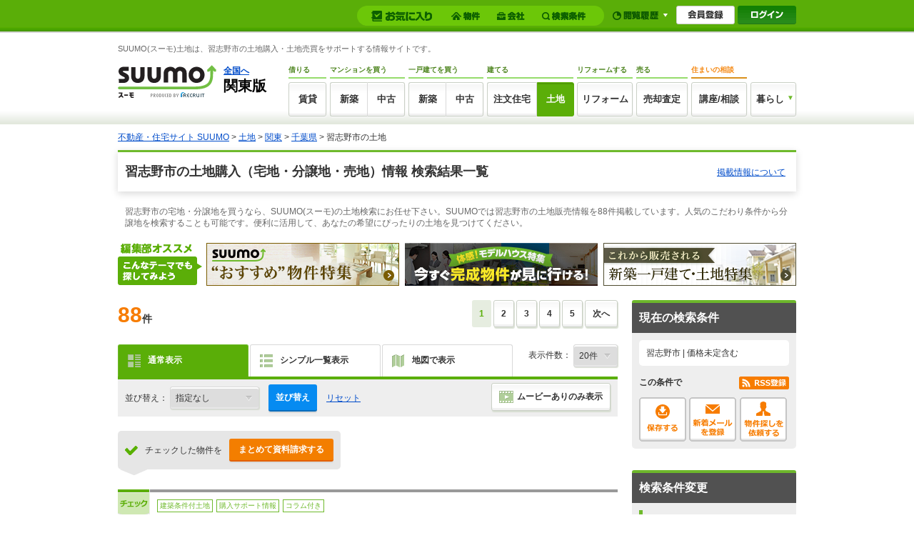

--- FILE ---
content_type: text/html;charset=UTF-8
request_url: https://suumo.jp/tochi/chiba/sc_narashino/
body_size: 28122
content:
<!DOCTYPE html>
<!--[if lt IE 7]><html lang="ja" class="ie"><![endif]-->
<!--[if IE 7]><html lang="ja" class="ie"><![endif]-->
<!--[if IE 8]><html lang="ja" class="ie"><![endif]-->
<!--[if gt IE 8]><!-->
<html lang="ja">
<!--<![endif]-->
<!-- JJ012FC0013 Start -->
<head>
<meta charset="utf-8" />
<!-- JJ901FI0110 -->
<title>【SUUMO】習志野市の土地探し 宅地・分譲地・売地の購入情報</title>
<meta name="keywords" content='習志野市,千葉県,土地,土地購入,宅地,分譲地,売り地,探し,売買,情報,SUUMO,スーモ' />
<meta name="description" content='【SUUMO(スーモ)土地】習志野市の土地(宅地・分譲地・売り地)販売情報を検索できる土地購入情報のポータルサイトです。分譲土地、建築条件付き・条件無しの土地など、習志野市の住宅用土地を地域・会社・キーワードで検索できて、役立つ最新情報も満載！家を建てる土地探しはお任せください。' />
<link rel="shortcut icon" href="/front/img/favicon.ico" type="image/vnd.microsoft.icon" />
<link rel="icon" href="/front/img/favicon.ico" type="image/vnd.microsoft.icon" />
<meta name="robots" content="noarchive">
<!-- JJ901FI0110 -->
<link rel="stylesheet" href="/edit/assets/suumo/css/kr-list.css?1751356504000" media="screen" type="text/css" />
<!--[if lt IE 9]>
<script src="/edit/assets/allsites/js/html5.js?1501566649000"></script>
<![endif]-->
<!-- GTMタグ用↓ -->
<script type="text/javascript">
var gapSuumoPcForIchiran = [{
	kamin : "",
	kamax : "",
	chinryomin : "",
	chinryomax : "",
	m : [""],
	menmin : "",
	menmax : "",
	nyukyo : "",
	se : ["030"],
	senm : ["土地"],
	newupdflg : "0",
	newupd3flg : "0",
	newupd7flg : "0",
	newupd2_7flg : "",
	newflg : "",
	tanm : "千葉県",
	scnm : ["習志野市"],
	kibo : "",
	et : "",
	bf : "",
	tmenmin : "",
	tmenmax : "",
	sa : [""],
	sc : ["12216"],
	ta : "12",
	s : [""],
	e : [""],
	km : "",
	cn : "",
	areacd : "030",
	areanm : "関東",
	sckukuri1 : "12",
	sckukuri1nm : "千葉県",
	sckukuri3 : ["216"],
	sckukuri3nm : ["習志野市"],
	gamen_type : "10"
}];
//-->
</script>
<!-- GTMタグ用↑ -->
</head>
<body>
	<!-- GlobalHeader01_01 Start -->
<link rel="stylesheet" href="/edit/assets/suumo/css/header-gnav.css?1550193296000" media="screen" />
<form name="common_common_JJ901FK101ActionForm" id="js-turnbackPostForm" method="post" action="https://suumo.jp/jj/common/common/JJ901FK101/showLogin/"><input type="hidden" name="tbi4dbs" value="[base64]">
</form><form id="js-myKensakuJokenForm" method="post" action="/jj/common/service/JJ901FM303/">
	<input type="hidden" name="ar" value="030">
	<input type="hidden" name="bs" value="030">
	</form>
<form id="js-popLatestBukkenForm" method="post" action="/jj/common/parts/JJ901FI306/">
	<input type="hidden" name="ar" value="">
	<input type="hidden" name="bs" value="">
	<input type="hidden" name="dispmode" value="3">
</form>

<form id="js-resetLatestBukkenForm" method="post" action="/jj/common/parts/JJ901FI302/">
	<input type="hidden" name="ar" value="">
	<input type="hidden" name="bs" value="">
	<input type="hidden" name="dispmode" value="3">
</form>

<form id="js-popLatestSearchForm" method="post" action="/jj/common/parts/JJ901FI313/">
	<input type="hidden" name="ar" value="030">
	<input type="hidden" name="bs" value="">
	<input type="hidden" name="dispmode" value="3">
</form>

<form id="js-resetLatestSearchForm" method="post" action="/jj/common/parts/JJ901FI312/">
	<input type="hidden" name="ar" value="">
	<input type="hidden" name="bs" value="">
	<input type="hidden" name="dispmode" value="3">
</form>

<form name="common_common_JJ901FK101ActionForm" id="js-myEntryForm" method="post" action="https://suumo.jp/jj/common/common/JJ901FK101/showMemRegist/"><input type="hidden" name="tbi4dbs" value="[base64]">
</form><div id="js-mylist" class="mylist">
		<div class="mylist-inner">
			<div id="js-mylist-historyBox" class="browsearea dn">
				<ul class="browselist">
					<li id="js-mylist-historyBox-popLatestBukken" class="browselist-box"></li>
					<li id="js-mylist-historyBox-popLatestSearch" class="browselist-box"></li>
				</ul>
				<div id="js-mylist-historyBox-close" class="browsearea-close">
					<a href="javascript:void(0);">×&nbsp;閉じる</a>
				</div>
			</div>
			<div id="js-mylist-logo" class="mylist-logo">
				<a class="js-setCookieArZenkoku" href="/">suumo</a>
			</div>
			<ul class="mylist-list">
				<li>
						<div class="mylistbarbox">
							<div class="mylistbarbox-inner">
								<div class="mylistbarbox-inner-contents">
									<div class="mylistbar">
										<p class="mylistbar-title">お気に入り</p>
										<ul class="mylistbar-inbar">
											<li class="mylistbar-inbar-item">
												<a href="/jj/common/service/JJ901FM203/?ar=030&bs=030&cts=01" class="mylistbarlink mylistbarlink--bukken"><span class="mylistbarlink-title">物件</span><!--
													--><span id="js-mylistbarcnt-bukken" class="mylistbarcnt">
														</span></a></li>
											<li class="mylistbar-inbar-item">
												<a href="/jj/common/service/JJ901FM203/?ar=030&bs=030&cts=02" class="mylistbarlink mylistbarlink--company"><span class="mylistbarlink-title">会社</span><!--
													--><span id="js-mylistbarcnt-company" class="mylistbarcnt">
														</span></a></li>
											<li class="mylistbar-inbar-item">
												<a id="js-mylist-myKensakuJoken" class="mylistbarlink mylistbarlink--sch" href="javascript:void(0);">
													<span class="mylistbarlink-title">検索条件</span><!--
													--><span id="js-mylistbarcnt-sch" class="mylistbarcnt">
														</span></a></li>
										</ul>
									</div>
								</div>
							</div>
						</div>
					</li>
					<li>
						<div class="mylistnbbox">
							<div class="mylistbar mylistbar--nb">
								<ul class="mylistbar-inbar">
									<li class="mylistbar-inbar-item"><a href="javascript:void(0);" id="js-mylist-myHistory" class="mylistbarlink mylistbarlink--browse"><span class="mylistbarlink-title">閲覧履歴</span><span class="mylistbarlink-arw mylisticon mylisticon--arw"></span></a></li>
								</ul>
							</div>
						</div>
					</li>
					<li>
						<ul class="mylist-member">
							<li><a href="/jj/common/common/JJ901FK101/showMemRegist/" class="member-entry js-member-entry"><span>会員登録</span></a></li>
							<li><a href="/jj/common/common/JJ901FK101/showLogin/" class="mylist-login js-mylist-login"><span>ログイン</span></a></li>
							</ul>
					</li>
				</ul>
				<span id="js-mylistbukkencountcookie" class="dn">"20260115221214:H:0"</span>
				<span id="js-mylistkaishacountcookie" class="dn">"20260115221214:H:0"</span>
				<span id="js-mylistkensakujokencountcookie" class="dn">"20260115221214:H:0"</span>
				</div>
	</div>
<div class="headercontainer">
<!-- smpBanner Start -->
<!-- smpBanner End -->
<noscript>
		<div class="headjsalart">
			<div class="headjsalart-coution ui-media">
				<span class="ui-icon--exclamation1 ui-media-object"></span>
				<div class="ui-media-body">
					<div class="headjsalart-title">本サイトはJavaScriptをオンにした状態でお使いください</div>
					<p class="headjsalart-txt">
						ブラウザのJavaScriptの設定が有効になっていません。JavaScriptが有効になっていないとすべての機能をお使いいただけないことがあります。（<a href="https://suumo.jp/help/guide.html" target="_blank">JavaScriptを有効にする方法</a>）
					</p>
				</div>
			</div>
		</div>
	</noscript>
	<div class="siteheadercontainer">
		<div class="siteheader">
			<div class="desc">
						<p class="desc-title">SUUMO(スーモ)土地は、習志野市の土地購入・土地売買をサポートする情報サイトです。</p>
						</div>
				<div class="siteheader-inner">
				<div class="logo">
					<div class="logo-object">
						<a href="/"><img src="/edit/assets/suumo/img/logo.png" alt="SUUMO(スーモ)" width="138" height="46" /></a></div>
					<div class="logo-field">
						<div class="logo-field-link">
							<a href="/" class="js-setCookieArZenkoku">全国へ</a></div>
						<div class="logo-field-area">関東版</div>
					</div>
					</div>
				<div class="gnav">
					<ul class="gnav_list">
						<li>
							<dl class="gnav_item gnav_item--chintai">
								<dt class="gnav_item-title">借りる</dt>
								<dd class="gnav_item-definition">
									<div class="gnav_item-definition-list">
										<a href="/chintai/" class="gnav_btn gnav_btn--chintai " title="賃貸">賃貸</a></div>
								</dd>
							</dl>
						</li>
						<li>
							<dl class="gnav_item gnav_item--ms">
								<dt class="gnav_item-title">
									マンションを買う
								</dt>
								<dd class="gnav_item-definition">
									<div class="gnav_item-definition-list">
										<a href="/ms/shinchiku/" class="gnav_btn gnav_btn--shinchiku gnav_btn--left " title="新築マンションの購入（築1年以上未入居を含む）">新築</a></div>
									<div class="gnav_item-definition-list">
										<a href="/ms/chuko/" class="gnav_btn gnav_btn--chukomansion gnav_btn--right " title="中古マンションの購入">中古</a></div>
								</dd>
							</dl>
						</li>
						<li>
							<dl class="gnav_item gnav_item--kodate">
								<dt class="gnav_item-title">一戸建てを買う</dt>
								<dd class="gnav_item-definition">
									<div class="gnav_item-definition-list">
										<a href="/ikkodate/" class="gnav_btn gnav_btn--ikkodate gnav_btn--left " title="新築一戸建ての購入（築1年以上未入居・建築条件付土地を含む）">新築</a></div>
									<div class="gnav_item-definition-list">
										<a href="/chukoikkodate/" class="gnav_btn gnav_btn--chukoikkodate gnav_btn--right " title="中古一戸建ての購入">中古</a></div>
								</dd>
							</dl>
						</li>
						<li>
							<dl class="gnav_item gnav_item--chumon">
								<dt class="gnav_item-title">建てる</dt>
								<dd class="gnav_item-definition">
									<div class="gnav_item-definition-list">
										<a href="/chumon/" class="gnav_btn gnav_btn--chumon gnav_btn--left" title="注文住宅">注文住宅</a></div>
									<div class="gnav_item-definition-list">
										<a href="/tochi/" class="gnav_btn gnav_btn--tochi gnav_btn--right is-active" title="土地の購入">土地</a></div>
								</dd>
							</dl>
						</li>
						<li>
							<dl class="gnav_item gnav_item--reform">
								<dt class="gnav_item-title">リフォームする</dt>
								<dd class="gnav_item-definition">
									<div class="gnav_item-definition-list">
										<a href="/remodel/" class="gnav_btn gnav_btn--reform " title="リフォーム">リフォーム</a></div>
								</dd>
							</dl>
						</li>
						<li>
							<dl class="gnav_item gnav_item--baikyaku">
								<dt class="gnav_item-title">売る</dt>
								<dd class="gnav_item-definition">
									<div class="gnav_item-definition-list">
										<a href="/baikyaku/" class="gnav_btn gnav_btn--baikyaku " title="売却査定">売却査定</a></div>
								</dd>
							</dl>
						</li>
						<li>
							<dl class="gnav_item gnav_item--counter">
								<dt class="gnav_item-title">住まいの相談</dt>
								<dd class="gnav_item-definition">
									<div class="gnav_item-definition-list">
										<a href="https://www.suumocounter.jp/?vos=dsmcrecb20110926001" class="gnav_btn gnav_btn--counter" target="_blank" title="講座/相談">講座/相談</a>
									</div>
								</dd>
							</dl>
						</li>
						<li>
							<div class="gnav_item gnav_item--kurashi">
								<div class="balloon_nav">
									<div class="balloon_nav-action">
										<div class="balloon_nav-action-link">
											<a href="javascript:void(0);" class="gnav_btn gnav_btn--kurashi" title="暮らし">暮らし</a>
										</div>
										<div class="balloon_nav-action-item">
											<div class="gnav_drop_list">
												<ul class="gnav_drop_list-item">
													<li><a href="http://hikkoshi.suumo.jp/" target="_blank" class="gnav_drop gnav_drop--moving" title="SUUMO引越し見積もり"><span class="gnav_drop-text">SUUMO引越し見積もり</span></a></li>
													<li><a href="https://www.suumocounter.jp/fp/?suit=STct20170606005" target="_blank" class="gnav_drop gnav_drop--fp" title="SUUMO家とお金の相談"><span class="gnav_drop-text">SUUMO家とお金の相談</span></a></li>
												</ul>
												<ul class="gnav_drop_list-item">
													<li><a href="https://finance.recruit.co.jp/quick/?utm_source=scomgnav&utm_medium=link&utm_campaign=ret181001xx01" target="_blank" class="gnav_drop gnav_drop--loan" title="スゴい速い住宅ローン審査"><span class="gnav_drop-text">スゴい速い住宅ローン審査</span></a></li>
												</ul>
											</div>
										</div>
									</div>
								</div>
							</div>
						</li>
					</ul>
				</div>
			</div>
		</div>
	</div>
	</div>
<!-- GlobalHeader01_01 End -->
<!-- Pankuzu01_01 Start -->
<div class="breadcrumb">
		<div class="breadcrumb-inner">
			<ol class="breadcrumb-list"><li><a class="js-setCookieArZenkoku" href="/">不動産・住宅サイト SUUMO</a></li><li>&nbsp;&gt;&nbsp;<a class="js-setCookieArZenkoku" href="/tochi/">土地</a></li><li>&nbsp;&gt;&nbsp;<a href="/tochi/kanto/">関東</a></li><li>&nbsp;&gt;&nbsp;<a href="/tochi/chiba/">千葉県</a></li><li>&nbsp;&gt;&nbsp;習志野市の土地</li></ol></div>
	</div>
<script type="application/ld+json">
		{"@context":"http://schema.org","@type":"BreadcrumbList","itemListElement":[{"position":1,"@type":"ListItem","item":{"name":"不動産・住宅サイト SUUMO","@id":"/"}},{"position":2,"@type":"ListItem","item":{"name":"土地","@id":"/tochi/"}},{"position":3,"@type":"ListItem","item":{"name":"関東","@id":"/tochi/kanto/"}},{"position":4,"@type":"ListItem","item":{"name":"千葉県","@id":"/tochi/chiba/"}}]}</script>
<!-- Pankuzu01_01 End -->
<div id="hiddenModalContent" class="dn">
		<div id="js-lightBoxPanel"></div>
	</div>
	<form action="#">
		<div>
			<input type="hidden" id="historyInfo1" />
			<input type="hidden" id="historyInfo2" />
			<input type="hidden" id="firefoxhistoryInfo3" />
		</div>
	</form>
	<div class="wrapper">
		<div class="ui-section--h1">
			<div class="ui-section-header title">
						<div>
							<h1 class="ui-section-title">
								習志野市の土地購入（宅地・分譲地・売地）情報 検索結果一覧</h1>
							</div>
						<div class="title-content">
							<a href="/edit/oudan/keisai.html" target="_blank">掲載情報について</a>
						</div>
					</div>
				<div class="ui-section-body">
			 	<p class="pagecaption">習志野市の宅地・分譲地を買うなら、SUUMO(スーモ)の土地検索にお任せ下さい。SUUMOでは習志野市の土地販売情報を88件掲載しています。人気のこだわり条件から分譲地を検索することも可能です。便利に活用して、あなたの希望にぴったりの土地を見つけてください。</p>
					<!-- ↓===================================================================================================================↓ -->
				<!-- ↓/list/KR_030_030_CF_01.html↓ -->
				<!-- ↑/list/KR_030_030_CF_01.html↑ -->
<!-- ↑===================================================================================================================↑ --><!-- ↓===================================================================================================================↓ -->
				<!-- ↓/list/KR_030_030_CF_PR.html↓ -->
				<div class="l-recommend">
					<div class="recommend">
						<div class="recommend-title"><img src="/edit/assets/suumo/img/include/inc_KR-list_000_recommendtitle.png" width="118" height="59" alt="編集部オススメ" /></div>
						<div class="recommend-content">
							<ul class="l-recommend_item">
								<li><a href="https://suumo.jp/jj/tokushu/ichiran/JJ900FJ001/?ar=030&bs=020&tm=C3prl300&hd=C3prl300" class="recommend_item"><img src="/edit/assets/suumo/img/include/inc_KR_list_000_recommendbnr01.png" width="270" height="60" alt="おすすめ特集"></a></li>
								<li><a href="https://suumo.jp/jj/tokushu/ichiran/JJ900FJ001/?ar=030&bs=020&tm=K3tmh000&hd=K3tmh000" class="recommend_item"><img src="/edit/assets/suumo/img/include/inc_KR_list_030_recommendbnr03.png" width="270" height="60" alt="関東　体感！モデルハウス特集"></a></li>
								<li><a href="https://suumo.jp/tokushu/pre/ikkodate_kanto/" class="recommend_item"><img src="/edit/assets/suumo/img/include/inc_KR_list_000_recommendbnr02.png" width="270" height="60" alt="これから販売される新築一戸建て・土地特集"></a></li>
							</ul>
						</div>
					</div>
				</div>
				<!-- ↑/list/KR_030_030_CF_PR.html↑ -->
<!-- ↑===================================================================================================================↑ --><div class="contents contents--type2">
					<div id="js-sectionBody-main" class="main ">
						<form id="kensakujokentoroku" name="kensakujokentoroku" method="post">
							<input type="hidden" name="seaf" value="12" class="seaf_change"><input type="hidden" name="email" value="" class="ksk_email_change"><input type="hidden" name="actionpath" value="/bukken/ichiran/JJ012FC001/"><input type="hidden" name="searchdisp" value="習志野市 | 価格未定含む"><input type="hidden" name="ar" value="030" /><input type="hidden" name="bs" value="030" /><input type="hidden" name="sc" value="12216" /><input type="hidden" name="ta" value="12" /></form>
						<div class="pagination_set">
									<div class="pagination_set-hit">
										88<span>件</span>
									</div>
									<!-- KrBukkenPager02 Start -->
<div class="pagination pagination_set-nav">
<ol class="pagination-parts">
	<li class="pagination-current">1</li><li>&nbsp;</li><li class=""><a href="/tochi/chiba/sc_narashino/?page=2">2</a></li><li>&nbsp;</li><li class=""><a href="/tochi/chiba/sc_narashino/?page=3">3</a></li><li>&nbsp;</li><li class=""><a href="/tochi/chiba/sc_narashino/?page=4">4</a></li><li>&nbsp;</li><li class=""><a href="/tochi/chiba/sc_narashino/?page=5">5</a></li></ol>
<p class="pagination-parts"><a href="/tochi/chiba/sc_narashino/?page=2">次へ</a></p>
</div>
<!-- KrBukkenPager02 End -->
</div>
								<div class="tabmenu tabmenu--01">
											<ul class="ui-tab--base ui-tab--base01 ui-tab--nolink">
												<li class="is-active">
													<div class="ui-tab-item">
														<span class="ui-icon--tabshowview"></span>通常表示
													</div>
												</li>
												<li id="js-tabSimple1">
														<div class="ui-tab-item">
															<span class="ui-icon--tabview"></span>シンプル一覧表示
														</div>
													</li>
													<li id="js-tabMap1">
															<div class="ui-tab-item">
																<span class="ui-icon--tabmapview"></span>地図で表示
															</div>
														</li>
													</ul>
											<a href="/jj/bukken/ichiran/JJ012FC001/?ar=030&amp;bs=030&amp;sc=12216&amp;ta=12&amp;po=0&amp;pj=1&amp;pc=20" id="pcLink" class="dn"></a><div class="tabmenu-assist">
												<form name="bukken_ichiran_JJ012FC001ActionForm" id="js-pc1Form" method="post" action="/jj/bukken/ichiran/JJ012FC001/">
													表示件数： <select name="pc" id="js-tabmenu1-pcChange"><option value="10">10件</option><option value="20" selected="selected">20件</option><option value="30">30件</option><option value="50">50件</option><option value="100">100件</option></select></form></div>
										</div>
										<div class="sortbox">
									<dl>
										<dt>並び替え：</dt>
										<dd>
											<!-- KrBukkenSort01 Start -->
<select id="js-sortbox" class="sortbox-parts">
	<option value="">指定なし</option>
	<option value="&po=1&pj=2" class="js-sortGroup1">新着・更新順</option>
			<option value="&po=3&pj=1" class="js-sortGroup3">所在地順（昇順）</option>
			<option value="&po=3&pj=2" class="js-sortGroup3">所在地順（降順）</option>
			<option value="&po=5&pj=1" class="js-sortGroup5">価格が安い順</option>
			<option value="&po=5&pj=2" class="js-sortGroup5">価格が高い順</option>
			<option value="&po=9&pj=2" class="js-sortGroup9">土地面積が広い順</option>
			<option value="&po=9&pj=1" class="js-sortGroup9">土地面積が狭い順</option>
			<option value="&po=13&pj=1" class="js-sortGroup13">坪単価が安い順</option>
			<option value="&po=13&pj=2" class="js-sortGroup13">坪単価が高い順</option>
			</select>
<!-- KrBukkenSort01 End -->
<a id="js-sortbox-sortSubmit" class="ui-btn ui-btn--small ui-btn--search sortbox-parts" href="javascript:void(0);">並び替え</a>
											<a href="/jj/bukken/ichiran/JJ012FC001/?ar=030&bs=030&sc=12216&ta=12&pc=20" class="sortbox-parts">リセット</a><a href="/jj/bukken/ichiran/JJ012FC001/?ar=030&amp;bs=030&amp;hj=104&amp;sc=12216&amp;ta=12" class="ui-btn ui-btn--base ui-btn--small sortbox-parts02"><span class="ui-icon--movie sortbox-iconmovie"></span>ムービーありのみ表示</a></dd>
									</dl>
								</div>
								<div class="inquiry inquiry--top inquiry--layout">
									<div class="inquiry-body">
											<div class="inquiry-body_title">チェックした物件を</div>
											<div class="inquiry-body_btn">
												<a class="inquiry_btn js-allShiryoSeikyu" href="javascript:void(0);" rel="nofollow">まとめて資料請求する</a>
											</div>
										</div>
									</div>
								<span id="js-tabviewForm" rel="/bukken/ichiran/JJ012FC002/?ar=030&amp;bs=030&amp;sc=12216&amp;ta=12&amp;bknlistmodeflg=2&amp;pc=20&amp;pn=1"></span>
								<span id="js-tabmapviewForm" rel="/bukken/ichiran/JJ012FC003/?ar=030&amp;bs=030&amp;sc=12216&amp;ta=12&amp;bknlistmodeflg=3&amp;pc=20&amp;pn=1"></span>
								<form name="bukken_ichiran_JJ012FC001ActionForm" id="js-addMylistForm" method="post" action="/jj/bukken/ichiran/JJ012FC001/"><input type="hidden" name="ar" value="030"><input type="hidden" name="bs" value="030"><input type="hidden" name="clp" value="12" class="mail_clp_change"><div id="hidden_post"></div>
								</form><form name="bukken_shiryou_JJ010FJ010ActionForm" id="js-shiryouseikyuForm" method="post" action="https://suumo.jp/jj/bukken/shiryou/JJ010FJ010/"><input type="hidden" name="bs" value="030"><input type="hidden" name="ar" value="030"><input type="hidden" name="senimotokbn" value="1"><span id="turSpanList" class="dn"></span>
									<span id="bsncSpanList" class="dn"></span>
								</form><form id="bukken_ichiran_JJ012FC001ActionForm" method="post" action="/jj/bukken/ichiran/JJ012FC001/">
									<div id="js-bukkenList" class="property_unit_group">
										<!-- JJ012FC0014 Start -->
<div class="property_unit ">
		<div class="property_unit-input data_table">
			<p class="ui-sprite--mark_check">チェック</p>
				<input id="bukken_1" type="checkbox" class="js-ikkatsuCB" value="03078982652" name="bsnc">
				<label for="bukken_1" class="cbx_list">&nbsp;</label>
			<input class="js-clipkey" type="hidden" value="78982652_030" />
		</div>
		<div class="property_unit-content">
			<div class="property_unit-header">
				<ul class="property_unit-pcts ui-list--hz">
						<li><span class="ui-pct ui-pct--util1">建築条件付土地</span></li><li><span class="ui-pct ui-pct--util1">購入サポート情報</span></li><li><span class="ui-pct ui-pct--util1">コラム付き</span></li></ul>
				<h2 class="property_unit-title">
					<a href="/tochi/chiba/sc_narashino/nc_78982652/" target="_blank">【住友林業】小中学校・公園が徒歩8分圏内◎建築条件付宅地3区画を販売中です</a></h2>
				<div class="property_unit-action">
						<ul class="property_unit-action-btn">
							<li><a href="javascript:void(0);" class="ui-sprite--actionbtn_addmylist js-addMyList js-addMyListLog_78982652">お気に入りに追加する</a></li>
								<li><a href="/jj/bukken/shiryou/JJ010FJ010/?ar=030&bs=030&nc=78982652&senimotokbn=1" class="ui-btn ui-btn--cta2 ui-btn--small2" title="資料請求する" rel="nofollow">資料請求する</a></li>
							</ul>
					</div>
				</div>
			<div class="property_unit-body ofh">
				<div class="ui-media">
					<div class="ui-media-object property_unit-object">
						<a href="/tochi/chiba/sc_narashino/nc_78982652/" target="_blank" class="ui-thumb ui-thumb--1"><img src="[data-uri]%3D%3D" rel="https://img01.suumo.com/jj/resizeImage?src=gazo%2Fbukken%2F030%2FN010000%2Fimg%2F652%2F78982652%2F78982652_0012.jpg&amp;w=192&amp;h=144" alt="【住友林業建築条件付】習志野市… 画像１" width="192" height="144" class="js-noContextMenu js-scrollLazy" /></a><div class="property_unit-thumb_group">
								<ul class="property_unit-thumb">
									<li>
											<a href="/tochi/chiba/sc_narashino/nc_78982652/" target="_blank" class="ui-thumb ui-thumb--1 ui-thumb--fit"><img src="[data-uri]%3D%3D" rel="https://img01.suumo.com/jj/resizeImage?src=gazo%2Fbukken%2F030%2FN010000%2Fimg%2F652%2F78982652%2F78982652_0006.jpg&amp;w=92&amp;h=69" alt="【住友林業建築条件付】習志野市… 画像２" width="92" height="69" class="js-noContextMenu js-scrollLazy" /></a></li>
									<li>
											<a href="/tochi/chiba/sc_narashino/nc_78982652/" target="_blank" class="ui-thumb ui-thumb--1 ui-thumb--fit property_unit-thumb-movelink"><img width="92" height="69" alt="【住友林業建築条件付】習志野市… 画像３" src="[data-uri]%3D%3D" rel="https://suumo.smbb.jp/dvic/image.php?akey=17746600Md4421-c3V1bW8xLnNtYmIuanA=&siteid=suumo.smbb.jp" class="js-noContextMenu js-scrollLazy" />
														<img class="property_unit-thumb-moveobject js-noContextMenu js-scrollLazy" width="92" height="69" alt="【住友林業建築条件付】習志野市… 画像３" src="[data-uri]%3D%3D" rel="/edit/assets/suumo/img/move_92_69.png" /></a></li>
									</ul>
							</div>
						</div>
					<div class="ui-media-body property_unit-info">
						<div class="dottable dottable--cassette">
							<div class="dottable-line">
									<dl>
										<dt class="dottable-vm">物件名</dt>
										<dd class="dottable-vm">【住友林業建築条件付】習志野市大久保</dd>
									</dl>
								</div>
							<div class="dottable-line">
								<dl>
									<dt class="dottable-vm">販売価格</dt>
									<dd class="dottable-vm">
										<span class="dottable-value">2550万円～3000万円</span>
									</dd>
									</dl>
							</div>
							<div class="dottable-line">
								<dl>
									<dt>所在地</dt>
									<dd>千葉県習志野市大久保２-176番8外</dd>
								</dl>
								<dl>
									<dt>沿線・駅</dt>
									<dd>京成本線「京成大久保」徒歩12分</dd>
								</dl>
							</div>
							<div class="dottable-line">
										<table class="dottable-fix">
											<tbody>
												<tr>
													<td>
														<dl>
															<dt>土地面積</dt>
															<dd>100.11m<sup>2</sup>～100.14m<sup>2</sup>（30.28坪～30.29坪）</dd>
														</dl>
													</td>
													<td>
														<dl>
															<dt>坪単価</dt>
															<dd>-</dd>
														</dl>
													</td>
												</tr>
											</tbody>
										</table>
									</div>
									<div class="dottable-line">
										<dl>
											<dt>建ぺい率・容積率</dt>
											<dd>建ペい率：60％、容積率：200％</dd>
										</dl>
									</div>
								<div class="dottable-line">
										<div class="pickupphotos">
											<div class="pickupphotos-title">掲載写真</div>
											</div>
										<ul class="property_unit-info-pct ui-list--hz">
											<li><span class="ui-pct ui-label--cta3">区画図</span></li>
														<li><span class="ui-pct ui-label--cta3">周辺環境</span></li>
														<li><span class="ui-pct ui-label--cta3">その他写真</span></li>
														</ul>
									</div>
								</div>
					</div>
				</div>
				<div class="moreinfo">
					<div class="moreinfo-box">
						<div class="makermore">
							<div class="makermore-repute">
								<div class="shopmore">
									</div>
							</div>
							</div>
					</div>
				</div>
			</div>
			</div>
	</div>
<div class="property_unit property_unit--osusume">
		<div class="property_unit-input data_table">
			<p class="ui-sprite--mark_check">チェック</p>
				<input id="bukken_2" type="checkbox" class="js-ikkatsuCB" value="03077836704" name="bsnc">
				<label for="bukken_2" class="cbx_list">&nbsp;</label>
			<input class="js-clipkey" type="hidden" value="77836704_030" />
		</div>
		<div class="property_unit-content">
			<div class="property_unit-header">
				<ul class="property_unit-pcts ui-list--hz">
						<li><span class="ui-pct ui-pct--util1">購入サポート情報</span></li><li><span class="ui-pct ui-pct--util1">コラム付き</span></li></ul>
				<h2 class="property_unit-title">
					<a href="/tochi/chiba/sc_narashino/nc_77836704/" target="_blank">○全区画整形地＆30坪以上！予算に合わせて自由設計できる建築条件なし土地♪</a></h2>
				<div class="property_unit-action">
						<ul class="property_unit-action-btn">
							<li><a href="javascript:void(0);" class="ui-sprite--actionbtn_addmylist js-addMyList js-addMyListLog_77836704">お気に入りに追加する</a></li>
								<li><a href="/jj/bukken/shiryou/JJ010FJ010/?ar=030&bs=030&nc=77836704&senimotokbn=1" class="ui-btn ui-btn--cta2 ui-btn--small2" title="資料請求する" rel="nofollow">資料請求する</a></li>
							</ul>
					</div>
				</div>
			<div class="property_unit-body ofh">
				<div class="ui-media">
					<div class="ui-media-object property_unit-object">
						<a href="/tochi/chiba/sc_narashino/nc_77836704/" target="_blank" class="ui-thumb ui-thumb--1"><img src="[data-uri]%3D%3D" rel="https://img01.suumo.com/jj/resizeImage?src=gazo%2Fbukken%2F030%2FN010000%2Fimg%2F704%2F77836704%2F77836704_0101.jpg&amp;w=192&amp;h=144" alt="◆メルディア藤崎◆ 全15区画… 画像１" width="192" height="144" class="js-noContextMenu js-scrollLazy" /></a><div class="property_unit-thumb_group">
								<ul class="property_unit-thumb">
									<li>
											<a href="/tochi/chiba/sc_narashino/nc_77836704/" target="_blank" class="ui-thumb ui-thumb--1 ui-thumb--fit"><img src="[data-uri]%3D%3D" rel="https://img01.suumo.com/jj/resizeImage?src=gazo%2Fbukken%2F030%2FN010000%2Fimg%2F704%2F77836704%2F77836704_0102.jpg&amp;w=92&amp;h=69" alt="◆メルディア藤崎◆ 全15区画… 画像２" width="92" height="69" class="js-noContextMenu js-scrollLazy" /></a></li>
									<li>
											<a href="/tochi/chiba/sc_narashino/nc_77836704/" target="_blank" class="ui-thumb ui-thumb--1 ui-thumb--fit property_unit-thumb-movelink"><img src="[data-uri]%3D%3D" rel="https://img01.suumo.com/jj/resizeImage?src=gazo%2Fbukken%2F030%2FN010000%2Fimg%2F704%2F77836704%2F77836704_0103.jpg&amp;w=92&amp;h=69" alt="◆メルディア藤崎◆ 全15区画… 画像３" width="92" height="69" class="js-noContextMenu js-scrollLazy" /><img class="property_unit-thumb-moveobject js-noContextMenu js-scrollLazy" width="92" height="69" alt="◆メルディア藤崎◆ 全15区画… 画像３" src="[data-uri]%3D%3D" rel="/edit/assets/suumo/img/move_92_69.png" /></a></li>
									</ul>
							</div>
						</div>
					<div class="ui-media-body property_unit-info">
						<div class="dottable dottable--cassette">
							<div class="dottable-line">
									<dl>
										<dt class="dottable-vm">物件名</dt>
										<dd class="dottable-vm">◆メルディア藤崎◆ 全15区画の土地分譲！同世代家族…</dd>
									</dl>
								</div>
							<div class="dottable-line">
								<dl>
									<dt class="dottable-vm">販売価格</dt>
									<dd class="dottable-vm">
										<span class="dottable-value">2910万円～3630万円</span>
									</dd>
									</dl>
							</div>
							<div class="dottable-line">
								<dl>
									<dt>所在地</dt>
									<dd>千葉県習志野市藤崎６</dd>
								</dl>
								<dl>
									<dt>沿線・駅</dt>
									<dd>京成本線「京成大久保」徒歩10分</dd>
								</dl>
							</div>
							<div class="dottable-line">
										<table class="dottable-fix">
											<tbody>
												<tr>
													<td>
														<dl>
															<dt>土地面積</dt>
															<dd>100.03m<sup>2</sup>～100.27m<sup>2</sup></dd>
														</dl>
													</td>
													<td>
														<dl>
															<dt>坪単価</dt>
															<dd>-</dd>
														</dl>
													</td>
												</tr>
											</tbody>
										</table>
									</div>
									<div class="dottable-line">
										<dl>
											<dt>建ぺい率・容積率</dt>
											<dd>50％　100％</dd>
										</dl>
									</div>
								<div class="dottable-line">
										<div class="pickupphotos">
											<div class="pickupphotos-title">掲載写真</div>
											<div class="pickupphotos-desc">
													<span class="ui-icon ui-icon--camera_s"></span>おすすめ写真がそろってます
												</div>
											</div>
										<ul class="property_unit-info-pct ui-list--hz">
											<li><span class="ui-pct ui-label--cta3">区画図</span></li>
														<li><span class="ui-pct ui-label--cta3">土地写真</span></li>
														<li><span class="ui-pct ui-label--cta3">前面道路</span></li>
														<li><span class="ui-pct ui-label--cta3">周辺環境</span></li>
														<li><span class="ui-pct ui-label--cta3">建物プラン例</span></li>
														<li><span class="ui-pct ui-label--cta3">その他写真</span></li>
														</ul>
									</div>
								</div>
					</div>
				</div>
				<div class="moreinfo">
					<div class="moreinfo-box ofh">
							<div class="storecomment">
								<div class="storecomment-obj">
									<img src="[data-uri]%3D%3D" rel="https://img01.suumo.com/jj/resizeImage?src=gazo%2Fkaisha%2F030%2FN040001%2Fimg%2F40%2F154740_017_03_038_t_00.jpg&amp;w=64&amp;h=48" alt="◆メルディア藤崎◆ 全15区画… 担当者" width="64" height="48" class="js-noContextMenu js-scrollLazy" /></div>
								<div class="storecomment-txt">
											<p>当社は売主のグループ会社です。当日のご見学OK！豊富な商品＆幅広いエリアでのご紹介が可能です。それぞれのご家族に合うお家探しを全力でサポートいたします！住宅ローンやお住み替えのご相談もお気軽にどうぞ♪</p>
											<div class="storecomment-staff">
													<span>担当：</span>担当者制</div>
											</div>
									</div>
						</div>
					<div class="moreinfo-box">
						<div class="makermore">
							<div class="makermore-repute">
								<div class="shopmore">
									<div class="shopmore-title">
											(株)メルディアリアルティ本八幡支店</div>
									</div>
							</div>
							<div class="makermore-tel">
										<span class="kr-list-icon kr_list-icon--tel"></span><span class="makermore-tel-txt">0120-519133</span>
									</div>
								</div>
					</div>
				</div>
			</div>
			</div>
	</div>
<div class="property_unit ">
		<div class="property_unit-input data_table">
			<p class="ui-sprite--mark_check">チェック</p>
				<input id="bukken_3" type="checkbox" class="js-ikkatsuCB" value="03077840433" name="bsnc">
				<label for="bukken_3" class="cbx_list">&nbsp;</label>
			<input class="js-clipkey" type="hidden" value="77840433_030" />
		</div>
		<div class="property_unit-content">
			<div class="property_unit-header">
				<ul class="property_unit-pcts ui-list--hz">
						<li><span class="ui-pct ui-pct--util1">コラム付き</span></li></ul>
				<h2 class="property_unit-title">
					<a href="/tochi/chiba/sc_narashino/nc_77840433/" target="_blank">自由な設計が可能な建築条件無し分譲地。各区画建物参考プランございます。</a></h2>
				<div class="property_unit-action">
						<ul class="property_unit-action-btn">
							<li><a href="javascript:void(0);" class="ui-sprite--actionbtn_addmylist js-addMyList js-addMyListLog_77840433">お気に入りに追加する</a></li>
								<li><a href="/jj/bukken/shiryou/JJ010FJ010/?ar=030&bs=030&nc=77840433&senimotokbn=1" class="ui-btn ui-btn--cta2 ui-btn--small2" title="資料請求する" rel="nofollow">資料請求する</a></li>
							</ul>
					</div>
				</div>
			<div class="property_unit-body ofh">
				<div class="ui-media">
					<div class="ui-media-object property_unit-object">
						<a href="/tochi/chiba/sc_narashino/nc_77840433/" target="_blank" class="ui-thumb ui-thumb--1"><img src="[data-uri]%3D%3D" rel="https://img01.suumo.com/jj/resizeImage?src=gazo%2Fbukken%2F030%2FN010000%2Fimg%2F433%2F77840433%2F77840433_0042.jpg&amp;w=192&amp;h=144" alt="メルディア習志野市藤崎6丁目N… 画像１" width="192" height="144" class="js-noContextMenu js-scrollLazy" /></a><div class="property_unit-thumb_group">
								<ul class="property_unit-thumb">
									<li>
											<a href="/tochi/chiba/sc_narashino/nc_77840433/" target="_blank" class="ui-thumb ui-thumb--1 ui-thumb--fit"><img src="[data-uri]%3D%3D" rel="https://img01.suumo.com/jj/resizeImage?src=gazo%2Fbukken%2F030%2FN010000%2Fimg%2F433%2F77840433%2F77840433_0043.jpg&amp;w=92&amp;h=69" alt="メルディア習志野市藤崎6丁目N… 画像２" width="92" height="69" class="js-noContextMenu js-scrollLazy" /></a></li>
									<li>
											<a href="/tochi/chiba/sc_narashino/nc_77840433/" target="_blank" class="ui-thumb ui-thumb--1 ui-thumb--fit property_unit-thumb-movelink"><img src="[data-uri]%3D%3D" rel="https://img01.suumo.com/jj/resizeImage?src=gazo%2Fbukken%2F030%2FN010000%2Fimg%2F433%2F77840433%2F77840433_0044.jpg&amp;w=92&amp;h=69" alt="メルディア習志野市藤崎6丁目N… 画像３" width="92" height="69" class="js-noContextMenu js-scrollLazy" /></a></li>
									</ul>
							</div>
						</div>
					<div class="ui-media-body property_unit-info">
						<div class="dottable dottable--cassette">
							<div class="dottable-line">
									<dl>
										<dt class="dottable-vm">物件名</dt>
										<dd class="dottable-vm">メルディア習志野市藤崎6丁目No.3</dd>
									</dl>
								</div>
							<div class="dottable-line">
								<dl>
									<dt class="dottable-vm">販売価格</dt>
									<dd class="dottable-vm">
										<span class="dottable-value">2910万円～3630万円</span>
									</dd>
									</dl>
							</div>
							<div class="dottable-line">
								<dl>
									<dt>所在地</dt>
									<dd>千葉県習志野市藤崎６</dd>
								</dl>
								<dl>
									<dt>沿線・駅</dt>
									<dd>京成本線「京成大久保」徒歩10分</dd>
								</dl>
							</div>
							<div class="dottable-line">
										<table class="dottable-fix">
											<tbody>
												<tr>
													<td>
														<dl>
															<dt>土地面積</dt>
															<dd>100.03m<sup>2</sup>～100.27m<sup>2</sup></dd>
														</dl>
													</td>
													<td>
														<dl>
															<dt>坪単価</dt>
															<dd>-</dd>
														</dl>
													</td>
												</tr>
											</tbody>
										</table>
									</div>
									<div class="dottable-line">
										<dl>
											<dt>建ぺい率・容積率</dt>
											<dd>50％　100％</dd>
										</dl>
									</div>
								<div class="dottable-line">
										<div class="pickupphotos">
											<div class="pickupphotos-title">掲載写真</div>
											</div>
										<ul class="property_unit-info-pct ui-list--hz">
											<li><span class="ui-pct ui-label--cta3">土地写真</span></li>
														<li><span class="ui-pct ui-label--cta3">前面道路</span></li>
														<li><span class="ui-pct ui-label--cta3">周辺環境</span></li>
														<li><span class="ui-pct ui-label--cta3">建物プラン例</span></li>
														</ul>
									</div>
								</div>
					</div>
				</div>
				<div class="moreinfo">
					<div class="moreinfo-box ofh">
							<div class="storecomment">
								<div class="storecomment-obj">
									<img src="[data-uri]%3D%3D" rel="https://img01.suumo.com/jj/resizeImage?src=gazo%2Fkaisha%2F030%2FN040001%2Fimg%2F18%2F177418_001_03_002_t_00.jpg&amp;w=64&amp;h=48" alt="メルディア習志野市藤崎6丁目N… 担当者" width="64" height="48" class="js-noContextMenu js-scrollLazy" /></div>
								<div class="storecomment-txt">
											<p>ご予約は「0120-714-021」までお電話下さい。他にも「これはどんな物件？」「住所を知りたい」など、お気兼ねなくお問合せ下さい。</p>
											<div class="storecomment-staff">
													<span>担当：</span>担当者制</div>
											</div>
									</div>
						</div>
					<div class="moreinfo-box">
						<div class="makermore">
							<div class="makermore-repute">
								<div class="shopmore">
									<div class="shopmore-title">
											(株)オープンハウス</div>
									</div>
							</div>
							<div class="makermore-tel">
										<span class="kr-list-icon kr_list-icon--tel"></span><span class="makermore-tel-txt">0120-714021</span>
									</div>
								</div>
					</div>
				</div>
			</div>
			</div>
	</div>
<div class="property_unit ">
		<div class="property_unit-input data_table">
			<p class="ui-sprite--mark_check">チェック</p>
				<input id="bukken_4" type="checkbox" class="js-ikkatsuCB" value="03078907698" name="bsnc">
				<label for="bukken_4" class="cbx_list">&nbsp;</label>
			<input class="js-clipkey" type="hidden" value="78907698_030" />
		</div>
		<div class="property_unit-content">
			<div class="property_unit-header">
				<ul class="property_unit-pcts ui-list--hz">
						<li><span class="ui-pct ui-pct--util1">コラム付き</span></li></ul>
				<h2 class="property_unit-title">
					<a href="/tochi/chiba/sc_narashino/nc_78907698/" target="_blank">JR津田沼駅徒歩圏内に、売地が３区画限定で登場！</a></h2>
				<div class="property_unit-action">
						<ul class="property_unit-action-btn">
							<li><a href="javascript:void(0);" class="ui-sprite--actionbtn_addmylist js-addMyList js-addMyListLog_78907698">お気に入りに追加する</a></li>
								<li><a href="/jj/bukken/shiryou/JJ010FJ010/?ar=030&bs=030&nc=78907698&senimotokbn=1" class="ui-btn ui-btn--cta2 ui-btn--small2" title="資料請求する" rel="nofollow">資料請求する</a></li>
							</ul>
					</div>
				</div>
			<div class="property_unit-body ofh">
				<div class="ui-media">
					<div class="ui-media-object property_unit-object">
						<a href="/tochi/chiba/sc_narashino/nc_78907698/" target="_blank" class="ui-thumb ui-thumb--1"><img src="[data-uri]%3D%3D" rel="https://img01.suumo.com/jj/resizeImage?src=gazo%2Fbukken%2F030%2FN010000%2Fimg%2F698%2F78907698%2F78907698_0001.jpg&amp;w=192&amp;h=144" alt="ホームメイトタウン藤崎 画像１" width="192" height="144" class="js-noContextMenu js-scrollLazy" /></a><div class="property_unit-thumb_group">
								<ul class="property_unit-thumb">
									<li>
											<a href="/tochi/chiba/sc_narashino/nc_78907698/" target="_blank" class="ui-thumb ui-thumb--1 ui-thumb--fit"><img src="[data-uri]%3D%3D" rel="https://img01.suumo.com/jj/resizeImage?src=gazo%2Fbukken%2F030%2FN010000%2Fimg%2F698%2F78907698%2F78907698_0002.jpg&amp;w=92&amp;h=69" alt="ホームメイトタウン藤崎 画像２" width="92" height="69" class="js-noContextMenu js-scrollLazy" /></a></li>
									<li>
											<a href="/tochi/chiba/sc_narashino/nc_78907698/" target="_blank" class="ui-thumb ui-thumb--1 ui-thumb--fit property_unit-thumb-movelink"><img src="[data-uri]%3D%3D" rel="https://img01.suumo.com/jj/resizeImage?src=gazo%2Fbukken%2F030%2FN010000%2Fimg%2F698%2F78907698%2F78907698_0011.jpg&amp;w=92&amp;h=69" alt="ホームメイトタウン藤崎 画像３" width="92" height="69" class="js-noContextMenu js-scrollLazy" /></a></li>
									</ul>
							</div>
						</div>
					<div class="ui-media-body property_unit-info">
						<div class="dottable dottable--cassette">
							<div class="dottable-line">
									<dl>
										<dt class="dottable-vm">物件名</dt>
										<dd class="dottable-vm">ホームメイトタウン藤崎</dd>
									</dl>
								</div>
							<div class="dottable-line">
								<dl>
									<dt class="dottable-vm">販売価格</dt>
									<dd class="dottable-vm">
										<span class="dottable-value">3780万円・3980万円</span>
									</dd>
									</dl>
							</div>
							<div class="dottable-line">
								<dl>
									<dt>所在地</dt>
									<dd>千葉県習志野市藤崎３</dd>
								</dl>
								<dl>
									<dt>沿線・駅</dt>
									<dd>ＪＲ総武線「津田沼」徒歩14分</dd>
								</dl>
							</div>
							<div class="dottable-line">
										<table class="dottable-fix">
											<tbody>
												<tr>
													<td>
														<dl>
															<dt>土地面積</dt>
															<dd>111.04m<sup>2</sup>～111.09m<sup>2</sup>（33.58坪～33.60坪）</dd>
														</dl>
													</td>
													<td>
														<dl>
															<dt>坪単価</dt>
															<dd>-</dd>
														</dl>
													</td>
												</tr>
											</tbody>
										</table>
									</div>
									<div class="dottable-line">
										<dl>
											<dt>建ぺい率・容積率</dt>
											<dd>建ペい率：50％、容積率：100％</dd>
										</dl>
									</div>
								<div class="dottable-line">
										<div class="pickupphotos">
											<div class="pickupphotos-title">掲載写真</div>
											</div>
										<ul class="property_unit-info-pct ui-list--hz">
											<li><span class="ui-pct ui-label--cta3">土地写真</span></li>
														<li><span class="ui-pct ui-label--cta3">前面道路</span></li>
														<li><span class="ui-pct ui-label--cta3">周辺環境</span></li>
														</ul>
									</div>
								</div>
					</div>
				</div>
				<div class="moreinfo">
					<div class="moreinfo-box">
						<div class="makermore">
							<div class="makermore-repute">
								<div class="shopmore">
									<div class="shopmore-title">
											ホームメイトFC住ハウジング(株)</div>
									</div>
							</div>
							<div class="makermore-tel">
										<span class="kr-list-icon kr_list-icon--tel"></span><span class="makermore-tel-txt">0120-919341</span>
									</div>
								</div>
					</div>
				</div>
			</div>
			</div>
	</div>
<div class="property_unit property_unit--osusume">
		<div class="property_unit-input data_table">
			<p class="ui-sprite--mark_check">チェック</p>
				<input id="bukken_5" type="checkbox" class="js-ikkatsuCB" value="03078682757" name="bsnc">
				<label for="bukken_5" class="cbx_list">&nbsp;</label>
			<input class="js-clipkey" type="hidden" value="78682757_030" />
		</div>
		<div class="property_unit-content">
			<div class="property_unit-header">
				<ul class="property_unit-pcts ui-list--hz">
						<li><span class="ui-pct ui-pct--util1">建築条件付土地</span></li><li><span class="ui-pct ui-pct--util1">コラム付き</span></li></ul>
				<h2 class="property_unit-title">
					<a href="/tochi/chiba/sc_narashino/nc_78682757/" target="_blank">京成本線「京成大久保」駅徒歩11分、JR総武線「津田沼」駅行きバス便も豊富</a></h2>
				<div class="property_unit-action">
						<ul class="property_unit-action-btn">
							<li><a href="javascript:void(0);" class="ui-sprite--actionbtn_addmylist js-addMyList js-addMyListLog_78682757">お気に入りに追加する</a></li>
								<li><a href="/jj/bukken/shiryou/JJ010FJ010/?ar=030&bs=030&nc=78682757&senimotokbn=1" class="ui-btn ui-btn--cta2 ui-btn--small2" title="資料請求する" rel="nofollow">資料請求する</a></li>
							</ul>
					</div>
				</div>
			<div class="property_unit-body ofh">
				<div class="ui-media">
					<div class="ui-media-object property_unit-object">
						<a href="/tochi/chiba/sc_narashino/nc_78682757/" target="_blank" class="ui-thumb ui-thumb--1"><img src="[data-uri]%3D%3D" rel="https://img01.suumo.com/jj/resizeImage?src=gazo%2Fbukken%2F030%2FN010000%2Fimg%2F757%2F78682757%2F78682757_0387.jpg&amp;w=192&amp;h=144" alt="AZEST PARK 藤崎6丁… 画像１" width="192" height="144" class="js-noContextMenu js-scrollLazy" /></a><div class="property_unit-thumb_group">
								<ul class="property_unit-thumb">
									<li>
											<a href="/tochi/chiba/sc_narashino/nc_78682757/" target="_blank" class="ui-thumb ui-thumb--1 ui-thumb--fit"><img src="[data-uri]%3D%3D" rel="https://img01.suumo.com/jj/resizeImage?src=gazo%2Fbukken%2F030%2FN010000%2Fimg%2F757%2F78682757%2F78682757_0386.jpg&amp;w=92&amp;h=69" alt="AZEST PARK 藤崎6丁… 画像２" width="92" height="69" class="js-noContextMenu js-scrollLazy" /></a></li>
									<li>
											<a href="/tochi/chiba/sc_narashino/nc_78682757/" target="_blank" class="ui-thumb ui-thumb--1 ui-thumb--fit property_unit-thumb-movelink"><img src="[data-uri]%3D%3D" rel="https://img01.suumo.com/jj/resizeImage?src=gazo%2Fbukken%2F030%2FN010000%2Fimg%2F757%2F78682757%2F78682757_0384.jpg&amp;w=92&amp;h=69" alt="AZEST PARK 藤崎6丁… 画像３" width="92" height="69" class="js-noContextMenu js-scrollLazy" /></a></li>
									</ul>
							</div>
						</div>
					<div class="ui-media-body property_unit-info">
						<div class="dottable dottable--cassette">
							<div class="dottable-line">
									<dl>
										<dt class="dottable-vm">物件名</dt>
										<dd class="dottable-vm">AZEST PARK 藤崎6丁目【全4区画】</dd>
									</dl>
								</div>
							<div class="dottable-line">
								<dl>
									<dt class="dottable-vm">販売価格</dt>
									<dd class="dottable-vm">
										<span class="dottable-value">未定</span>
									</dd>
									</dl>
							</div>
							<div class="dottable-line">
								<dl>
									<dt>所在地</dt>
									<dd>千葉県習志野市藤崎６</dd>
								</dl>
								<dl>
									<dt>沿線・駅</dt>
									<dd>京成本線「京成大久保」徒歩11分</dd>
								</dl>
							</div>
							<div class="dottable-line">
										<table class="dottable-fix">
											<tbody>
												<tr>
													<td>
														<dl>
															<dt>土地面積</dt>
															<dd>123.04m<sup>2</sup>～133.19m<sup>2</sup></dd>
														</dl>
													</td>
													<td>
														<dl>
															<dt>坪単価</dt>
															<dd>-</dd>
														</dl>
													</td>
												</tr>
											</tbody>
										</table>
									</div>
									<div class="dottable-line">
										<dl>
											<dt>建ぺい率・容積率</dt>
											<dd>建ぺい率：50％、容積率100％</dd>
										</dl>
									</div>
								<div class="dottable-line">
										<div class="pickupphotos">
											<div class="pickupphotos-title">掲載写真</div>
											<div class="pickupphotos-desc">
													<span class="ui-icon ui-icon--camera_s"></span>おすすめ写真がそろってます
												</div>
											</div>
										<ul class="property_unit-info-pct ui-list--hz">
											<li><span class="ui-pct ui-label--cta3">区画図</span></li>
														<li><span class="ui-pct ui-label--cta3">土地写真</span></li>
														<li><span class="ui-pct ui-label--cta3">前面道路</span></li>
														<li><span class="ui-pct ui-label--cta3">建築プラン例</span></li>
														<li><span class="ui-pct ui-label--cta3">周辺環境</span></li>
														<li><span class="ui-pct ui-label--cta3">その他写真</span></li>
														</ul>
									</div>
								</div>
					</div>
				</div>
				<div class="moreinfo">
					<div class="moreinfo-box ofh">
							<div class="storecomment">
								<div class="storecomment-obj">
									<img src="[data-uri]%3D%3D" rel="https://img01.suumo.com/jj/resizeImage?src=gazo%2Fkaisha%2F030%2FN040001%2Fimg%2F65%2F109565_001_03_015_t_00.jpg&amp;w=64&amp;h=48" alt="AZEST PARK 藤崎6丁… 担当者" width="64" height="48" class="js-noContextMenu js-scrollLazy" /></div>
								<div class="storecomment-txt">
											<p>住宅資金のことやローンのお悩みなどご相談ください。 熟練の住宅ローンアドバイザーによるお住まいの問題をすっきり解決いたします！ たくさんのお客様が悩みを解決し新生活をスタートしています！</p>
											<div class="storecomment-staff">
													<span>担当：</span>山内　剛</div>
											</div>
									</div>
						</div>
					<div class="moreinfo-box">
						<div class="makermore">
							<div class="makermore-repute">
								<div class="shopmore">
									<div class="shopmore-title">
											(株)ア・ゼスト</div>
									</div>
							</div>
							<div class="makermore-tel">
										<span class="kr-list-icon kr_list-icon--tel"></span><span class="makermore-tel-txt">0120-998478</span>
									</div>
								</div>
					</div>
				</div>
			</div>
			</div>
	</div>
<div class="inquiry inquiry--middle inquiry--layout">
			<div class="inquiry-body">
				<div class="inquiry-body_title">チェックした物件を</div>
				<div class="inquiry-body_btn">
					<a class="inquiry_btn js-allShiryoSeikyu" href="javascript:void(0);" rel="nofollow">まとめて資料請求する</a>
				</div>
			</div>
		</div>
	<div class="property_unit property_unit--osusume">
		<div class="property_unit-input data_table">
			<p class="ui-sprite--mark_check">チェック</p>
				<input id="bukken_6" type="checkbox" class="js-ikkatsuCB" value="03078131739" name="bsnc">
				<label for="bukken_6" class="cbx_list">&nbsp;</label>
			<input class="js-clipkey" type="hidden" value="78131739_030" />
		</div>
		<div class="property_unit-content">
			<div class="property_unit-header">
				<ul class="property_unit-pcts ui-list--hz">
						<li><span class="ui-pct ui-pct--util1">建築条件付土地</span></li><li><span class="ui-pct ui-pct--util1">コラム付き</span></li></ul>
				<h2 class="property_unit-title">
					<a href="/tochi/chiba/sc_narashino/nc_78131739/" target="_blank">JR総武快速線「津田沼」駅徒歩１８分に全７区画分譲</a></h2>
				<div class="property_unit-action">
						<ul class="property_unit-action-btn">
							<li><a href="javascript:void(0);" class="ui-sprite--actionbtn_addmylist js-addMyList js-addMyListLog_78131739">お気に入りに追加する</a></li>
								<li><a href="/jj/bukken/shiryou/JJ010FJ010/?ar=030&bs=030&nc=78131739&senimotokbn=1" class="ui-btn ui-btn--cta2 ui-btn--small2" title="資料請求する" rel="nofollow">資料請求する</a></li>
							</ul>
					</div>
				</div>
			<div class="property_unit-body ofh">
				<div class="ui-media">
					<div class="ui-media-object property_unit-object">
						<a href="/tochi/chiba/sc_narashino/nc_78131739/" target="_blank" class="ui-thumb ui-thumb--1"><img src="[data-uri]%3D%3D" rel="https://img01.suumo.com/jj/resizeImage?src=gazo%2Fbukken%2F030%2FN010000%2Fimg%2F739%2F78131739%2F78131739_0383.jpg&amp;w=192&amp;h=144" alt="AZEST PARK 藤崎1丁… 画像１" width="192" height="144" class="js-noContextMenu js-scrollLazy" /></a><div class="property_unit-thumb_group">
								<ul class="property_unit-thumb">
									<li>
											<a href="/tochi/chiba/sc_narashino/nc_78131739/" target="_blank" class="ui-thumb ui-thumb--1 ui-thumb--fit"><img src="[data-uri]%3D%3D" rel="https://img01.suumo.com/jj/resizeImage?src=gazo%2Fbukken%2F030%2FN010000%2Fimg%2F739%2F78131739%2F78131739_0384.jpg&amp;w=92&amp;h=69" alt="AZEST PARK 藤崎1丁… 画像２" width="92" height="69" class="js-noContextMenu js-scrollLazy" /></a></li>
									<li>
											<a href="/tochi/chiba/sc_narashino/nc_78131739/" target="_blank" class="ui-thumb ui-thumb--1 ui-thumb--fit property_unit-thumb-movelink"><img src="[data-uri]%3D%3D" rel="https://img01.suumo.com/jj/resizeImage?src=gazo%2Fbukken%2F030%2FN010000%2Fimg%2F739%2F78131739%2F78131739_0370.jpg&amp;w=92&amp;h=69" alt="AZEST PARK 藤崎1丁… 画像３" width="92" height="69" class="js-noContextMenu js-scrollLazy" /></a></li>
									</ul>
							</div>
						</div>
					<div class="ui-media-body property_unit-info">
						<div class="dottable dottable--cassette">
							<div class="dottable-line">
									<dl>
										<dt class="dottable-vm">物件名</dt>
										<dd class="dottable-vm">AZEST PARK 藤崎1丁目【全7区画】</dd>
									</dl>
								</div>
							<div class="dottable-line">
								<dl>
									<dt class="dottable-vm">販売価格</dt>
									<dd class="dottable-vm">
										<span class="dottable-value">未定</span>
									</dd>
									</dl>
							</div>
							<div class="dottable-line">
								<dl>
									<dt>所在地</dt>
									<dd>千葉県習志野市藤崎１</dd>
								</dl>
								<dl>
									<dt>沿線・駅</dt>
									<dd>ＪＲ総武線快速「津田沼」徒歩18分</dd>
								</dl>
							</div>
							<div class="dottable-line">
										<table class="dottable-fix">
											<tbody>
												<tr>
													<td>
														<dl>
															<dt>土地面積</dt>
															<dd>115.01m<sup>2</sup>～127.05m<sup>2</sup></dd>
														</dl>
													</td>
													<td>
														<dl>
															<dt>坪単価</dt>
															<dd>-</dd>
														</dl>
													</td>
												</tr>
											</tbody>
										</table>
									</div>
									<div class="dottable-line">
										<dl>
											<dt>建ぺい率・容積率</dt>
											<dd>建ぺい率：50％・60％、容積率100％・2...</dd>
										</dl>
									</div>
								<div class="dottable-line">
										<div class="pickupphotos">
											<div class="pickupphotos-title">掲載写真</div>
											<div class="pickupphotos-desc">
													<span class="ui-icon ui-icon--camera_s"></span>おすすめ写真がそろってます
												</div>
											</div>
										<ul class="property_unit-info-pct ui-list--hz">
											<li><span class="ui-pct ui-label--cta3">区画図</span></li>
														<li><span class="ui-pct ui-label--cta3">土地写真</span></li>
														<li><span class="ui-pct ui-label--cta3">前面道路</span></li>
														<li><span class="ui-pct ui-label--cta3">建築プラン例</span></li>
														<li><span class="ui-pct ui-label--cta3">周辺環境</span></li>
														<li><span class="ui-pct ui-label--cta3">その他写真</span></li>
														</ul>
									</div>
								</div>
					</div>
				</div>
				<div class="moreinfo">
					<div class="moreinfo-box ofh">
							<div class="storecomment">
								<div class="storecomment-obj">
									<img src="[data-uri]%3D%3D" rel="https://img01.suumo.com/jj/resizeImage?src=gazo%2Fkaisha%2F030%2FN040001%2Fimg%2F65%2F109565_001_03_015_t_00.jpg&amp;w=64&amp;h=48" alt="AZEST PARK 藤崎1丁… 担当者" width="64" height="48" class="js-noContextMenu js-scrollLazy" /></div>
								<div class="storecomment-txt">
											<p>住宅資金のことやローンのお悩みなどご相談ください。 熟練の住宅ローンアドバイザーによるお住まいの問題をすっきり解決いたします！ たくさんのお客様が悩みを解決し新生活をスタートしています！</p>
											<div class="storecomment-staff">
													<span>担当：</span>山内　剛</div>
											</div>
									</div>
						</div>
					<div class="moreinfo-box">
						<div class="makermore">
							<div class="makermore-repute">
								<div class="shopmore">
									<div class="shopmore-title">
											(株)ア・ゼスト</div>
									</div>
							</div>
							<div class="makermore-tel">
										<span class="kr-list-icon kr_list-icon--tel"></span><span class="makermore-tel-txt">0120-998478</span>
									</div>
								</div>
					</div>
				</div>
			</div>
			</div>
	</div>
<div class="property_unit ">
		<div class="property_unit-input data_table">
			<p class="ui-sprite--mark_check">チェック</p>
				<input id="bukken_7" type="checkbox" class="js-ikkatsuCB" value="03078899797" name="bsnc">
				<label for="bukken_7" class="cbx_list">&nbsp;</label>
			<input class="js-clipkey" type="hidden" value="78899797_030" />
		</div>
		<div class="property_unit-content">
			<div class="property_unit-header">
				<ul class="property_unit-pcts ui-list--hz">
						<li><span class="ui-pct ui-pct--util1">建築条件付土地</span></li><li><span class="ui-pct ui-pct--util1">コラム付き</span></li></ul>
				<h2 class="property_unit-title">
					<a href="/tochi/chiba/sc_narashino/nc_78899797/" target="_blank">JR総武線「津田沼」駅徒歩13分、京成本線「京成津田沼」駅徒歩9分</a></h2>
				<div class="property_unit-action">
						<ul class="property_unit-action-btn">
							<li><a href="javascript:void(0);" class="ui-sprite--actionbtn_addmylist js-addMyList js-addMyListLog_78899797">お気に入りに追加する</a></li>
								<li><a href="/jj/bukken/shiryou/JJ010FJ010/?ar=030&bs=030&nc=78899797&senimotokbn=1" class="ui-btn ui-btn--cta2 ui-btn--small2" title="資料請求する" rel="nofollow">資料請求する</a></li>
							</ul>
					</div>
				</div>
			<div class="property_unit-body ofh">
				<div class="ui-media">
					<div class="ui-media-object property_unit-object">
						<a href="/tochi/chiba/sc_narashino/nc_78899797/" target="_blank" class="ui-thumb ui-thumb--1"><img src="[data-uri]%3D%3D" rel="https://img01.suumo.com/jj/resizeImage?src=gazo%2Fbukken%2F030%2FN010000%2Fimg%2F797%2F78899797%2F78899797_0389.jpg&amp;w=192&amp;h=144" alt="AZEST PARK 谷津2丁… 画像１" width="192" height="144" class="js-noContextMenu js-scrollLazy" /></a><div class="property_unit-thumb_group">
								<ul class="property_unit-thumb">
									<li>
											<a href="/tochi/chiba/sc_narashino/nc_78899797/" target="_blank" class="ui-thumb ui-thumb--1 ui-thumb--fit"><img src="[data-uri]%3D%3D" rel="https://img01.suumo.com/jj/resizeImage?src=gazo%2Fbukken%2F030%2FN010000%2Fimg%2F797%2F78899797%2F78899797_0390.jpg&amp;w=92&amp;h=69" alt="AZEST PARK 谷津2丁… 画像２" width="92" height="69" class="js-noContextMenu js-scrollLazy" /></a></li>
									<li>
											<a href="/tochi/chiba/sc_narashino/nc_78899797/" target="_blank" class="ui-thumb ui-thumb--1 ui-thumb--fit property_unit-thumb-movelink"><img src="[data-uri]%3D%3D" rel="https://img01.suumo.com/jj/resizeImage?src=gazo%2Fbukken%2F030%2FN010000%2Fimg%2F797%2F78899797%2F78899797_0391.jpg&amp;w=92&amp;h=69" alt="AZEST PARK 谷津2丁… 画像３" width="92" height="69" class="js-noContextMenu js-scrollLazy" /></a></li>
									</ul>
							</div>
						</div>
					<div class="ui-media-body property_unit-info">
						<div class="dottable dottable--cassette">
							<div class="dottable-line">
									<dl>
										<dt class="dottable-vm">物件名</dt>
										<dd class="dottable-vm">AZEST PARK 谷津2丁目【全4区画】</dd>
									</dl>
								</div>
							<div class="dottable-line">
								<dl>
									<dt class="dottable-vm">販売価格</dt>
									<dd class="dottable-vm">
										<span class="dottable-value">未定</span>
									</dd>
									</dl>
							</div>
							<div class="dottable-line">
								<dl>
									<dt>所在地</dt>
									<dd>千葉県習志野市谷津２</dd>
								</dl>
								<dl>
									<dt>沿線・駅</dt>
									<dd>ＪＲ総武線快速「津田沼」徒歩13分</dd>
								</dl>
							</div>
							<div class="dottable-line">
										<table class="dottable-fix">
											<tbody>
												<tr>
													<td>
														<dl>
															<dt>土地面積</dt>
															<dd>114.29m<sup>2</sup>～138.53m<sup>2</sup></dd>
														</dl>
													</td>
													<td>
														<dl>
															<dt>坪単価</dt>
															<dd>-</dd>
														</dl>
													</td>
												</tr>
											</tbody>
										</table>
									</div>
									<div class="dottable-line">
										<dl>
											<dt>建ぺい率・容積率</dt>
											<dd>建ぺい率：50％・60％、容積率100％・2...</dd>
										</dl>
									</div>
								<div class="dottable-line">
										<div class="pickupphotos">
											<div class="pickupphotos-title">掲載写真</div>
											</div>
										<ul class="property_unit-info-pct ui-list--hz">
											<li><span class="ui-pct ui-label--cta3">区画図</span></li>
														<li><span class="ui-pct ui-label--cta3">土地写真</span></li>
														<li><span class="ui-pct ui-label--cta3">建築プラン例</span></li>
														<li><span class="ui-pct ui-label--cta3">周辺環境</span></li>
														<li><span class="ui-pct ui-label--cta3">その他写真</span></li>
														</ul>
									</div>
								</div>
					</div>
				</div>
				<div class="moreinfo">
					<div class="moreinfo-box ofh">
							<div class="storecomment">
								<div class="storecomment-obj">
									<img src="[data-uri]%3D%3D" rel="https://img01.suumo.com/jj/resizeImage?src=gazo%2Fkaisha%2F030%2FN040001%2Fimg%2F65%2F109565_001_03_015_t_00.jpg&amp;w=64&amp;h=48" alt="AZEST PARK 谷津2丁… 担当者" width="64" height="48" class="js-noContextMenu js-scrollLazy" /></div>
								<div class="storecomment-txt">
											<p>住宅資金のことやローンのお悩みなどご相談ください。 熟練の住宅ローンアドバイザーによるお住まいの問題をすっきり解決いたします！ たくさんのお客様が悩みを解決し新生活をスタートしています！</p>
											<div class="storecomment-staff">
													<span>担当：</span>山内　剛</div>
											</div>
									</div>
						</div>
					<div class="moreinfo-box">
						<div class="makermore">
							<div class="makermore-repute">
								<div class="shopmore">
									<div class="shopmore-title">
											(株)ア・ゼスト</div>
									</div>
							</div>
							<div class="makermore-tel">
										<span class="kr-list-icon kr_list-icon--tel"></span><span class="makermore-tel-txt">0120-998478</span>
									</div>
								</div>
					</div>
				</div>
			</div>
			</div>
	</div>
<div class="property_unit ">
		<div class="property_unit-input data_table">
			<p class="ui-sprite--mark_check">チェック</p>
				<input id="bukken_8" type="checkbox" class="js-ikkatsuCB" value="03078427576" name="bsnc">
				<label for="bukken_8" class="cbx_list">&nbsp;</label>
			<input class="js-clipkey" type="hidden" value="78427576_030" />
		</div>
		<div class="property_unit-content">
			<div class="property_unit-header">
				<ul class="property_unit-pcts ui-list--hz">
						<li><span class="ui-pct ui-pct--util1">建築条件付土地</span></li></ul>
				<h2 class="property_unit-title">
					<a href="/tochi/chiba/sc_narashino/nc_78427576/" target="_blank">京成本線「京成大久保」駅徒歩10分、JR総武線「津田沼」駅行きバス便も豊富</a></h2>
				<div class="property_unit-action">
						<ul class="property_unit-action-btn">
							<li><a href="javascript:void(0);" class="ui-sprite--actionbtn_addmylist js-addMyList js-addMyListLog_78427576">お気に入りに追加する</a></li>
								<li><a href="/jj/bukken/shiryou/JJ010FJ010/?ar=030&bs=030&nc=78427576&senimotokbn=1" class="ui-btn ui-btn--cta2 ui-btn--small2" title="資料請求する" rel="nofollow">資料請求する</a></li>
							</ul>
					</div>
				</div>
			<div class="property_unit-body ofh">
				<div class="ui-media">
					<div class="ui-media-object property_unit-object">
						<a href="/tochi/chiba/sc_narashino/nc_78427576/" target="_blank" class="ui-thumb ui-thumb--1"><img src="[data-uri]%3D%3D" rel="https://img01.suumo.com/jj/resizeImage?src=gazo%2Fbukken%2F030%2FN010000%2Fimg%2F576%2F78427576%2F78427576_0373.jpg&amp;w=192&amp;h=144" alt="AZEST PARK 藤崎6丁… 画像１" width="192" height="144" class="js-noContextMenu js-scrollLazy" /></a><div class="property_unit-thumb_group">
								<ul class="property_unit-thumb">
									<li>
											<a href="/tochi/chiba/sc_narashino/nc_78427576/" target="_blank" class="ui-thumb ui-thumb--1 ui-thumb--fit"><img src="[data-uri]%3D%3D" rel="https://img01.suumo.com/jj/resizeImage?src=gazo%2Fbukken%2F030%2FN010000%2Fimg%2F576%2F78427576%2F78427576_0374.jpg&amp;w=92&amp;h=69" alt="AZEST PARK 藤崎6丁… 画像２" width="92" height="69" class="js-noContextMenu js-scrollLazy" /></a></li>
									<li>
											<a href="/tochi/chiba/sc_narashino/nc_78427576/" target="_blank" class="ui-thumb ui-thumb--1 ui-thumb--fit property_unit-thumb-movelink"><img src="[data-uri]%3D%3D" rel="https://img01.suumo.com/jj/resizeImage?src=gazo%2Fbukken%2F030%2FN010000%2Fimg%2F576%2F78427576%2F78427576_0031.jpg&amp;w=92&amp;h=69" alt="AZEST PARK 藤崎6丁… 画像３" width="92" height="69" class="js-noContextMenu js-scrollLazy" /></a></li>
									</ul>
							</div>
						</div>
					<div class="ui-media-body property_unit-info">
						<div class="dottable dottable--cassette">
							<div class="dottable-line">
									<dl>
										<dt class="dottable-vm">物件名</dt>
										<dd class="dottable-vm">AZEST PARK 藤崎6丁目【限定1区画】</dd>
									</dl>
								</div>
							<div class="dottable-line">
								<dl>
									<dt class="dottable-vm">販売価格</dt>
									<dd class="dottable-vm">
										<span class="dottable-value">2500万円</span>
									</dd>
									</dl>
							</div>
							<div class="dottable-line">
								<dl>
									<dt>所在地</dt>
									<dd>千葉県習志野市藤崎６</dd>
								</dl>
								<dl>
									<dt>沿線・駅</dt>
									<dd>京成本線「京成大久保」徒歩10分</dd>
								</dl>
							</div>
							<div class="dottable-line">
										<table class="dottable-fix">
											<tbody>
												<tr>
													<td>
														<dl>
															<dt>土地面積</dt>
															<dd>108.73m<sup>2</sup></dd>
														</dl>
													</td>
													<td>
														<dl>
															<dt>坪単価</dt>
															<dd>76.1万円／坪</dd>
														</dl>
													</td>
												</tr>
											</tbody>
										</table>
									</div>
									<div class="dottable-line">
										<dl>
											<dt>建ぺい率・容積率</dt>
											<dd>建ぺい率：50％、容積率100％</dd>
										</dl>
									</div>
								<div class="dottable-line">
										<div class="pickupphotos">
											<div class="pickupphotos-title">掲載写真</div>
											</div>
										<ul class="property_unit-info-pct ui-list--hz">
											<li><span class="ui-pct ui-label--cta3">区画図</span></li>
														<li><span class="ui-pct ui-label--cta3">土地写真</span></li>
														<li><span class="ui-pct ui-label--cta3">建築プラン例</span></li>
														<li><span class="ui-pct ui-label--cta3">周辺環境</span></li>
														<li><span class="ui-pct ui-label--cta3">その他写真</span></li>
														</ul>
									</div>
								</div>
					</div>
				</div>
				<div class="moreinfo">
					<div class="moreinfo-box ofh">
							<div class="storecomment">
								<div class="storecomment-obj">
									<img src="[data-uri]%3D%3D" rel="https://img01.suumo.com/jj/resizeImage?src=gazo%2Fkaisha%2F030%2FN040001%2Fimg%2F65%2F109565_001_03_015_t_00.jpg&amp;w=64&amp;h=48" alt="AZEST PARK 藤崎6丁… 担当者" width="64" height="48" class="js-noContextMenu js-scrollLazy" /></div>
								<div class="storecomment-txt">
											<p>住宅資金のことやローンのお悩みなどご相談ください。 熟練の住宅ローンアドバイザーによるお住まいの問題をすっきり解決いたします！ たくさんのお客様が悩みを解決し新生活をスタートしています！</p>
											<div class="storecomment-staff">
													<span>担当：</span>山内　剛</div>
											</div>
									</div>
						</div>
					<div class="moreinfo-box">
						<div class="makermore">
							<div class="makermore-repute">
								<div class="shopmore">
									<div class="shopmore-title">
											(株)ア・ゼスト</div>
									</div>
							</div>
							<div class="makermore-tel">
										<span class="kr-list-icon kr_list-icon--tel"></span><span class="makermore-tel-txt">0120-998478</span>
									</div>
								</div>
					</div>
				</div>
			</div>
			</div>
	</div>
<div class="property_unit property_unit--osusume">
		<div class="property_unit-input data_table">
			<p class="ui-sprite--mark_check">チェック</p>
				<input id="bukken_9" type="checkbox" class="js-ikkatsuCB" value="03079009593" name="bsnc">
				<label for="bukken_9" class="cbx_list">&nbsp;</label>
			<input class="js-clipkey" type="hidden" value="79009593_030" />
		</div>
		<div class="property_unit-content">
			<div class="property_unit-header">
				<h2 class="property_unit-title">
					<a href="/tochi/chiba/sc_narashino/nc_79009593/" target="_blank">◆プラン例有！条件なし全9区画◆津田沼駅に住む！角地含む2期と3期の分譲地</a></h2>
				<div class="property_unit-action">
						<ul class="property_unit-action-btn">
							<li><a href="javascript:void(0);" class="ui-sprite--actionbtn_addmylist js-addMyList js-addMyListLog_79009593">お気に入りに追加する</a></li>
								<li><a href="/jj/bukken/shiryou/JJ010FJ010/?ar=030&bs=030&nc=79009593&senimotokbn=1" class="ui-btn ui-btn--cta2 ui-btn--small2" title="資料請求する" rel="nofollow">資料請求する</a></li>
							</ul>
					</div>
				</div>
			<div class="property_unit-body ofh">
				<div class="ui-media">
					<div class="ui-media-object property_unit-object">
						<a href="/tochi/chiba/sc_narashino/nc_79009593/" target="_blank" class="ui-thumb ui-thumb--1"><img src="[data-uri]%3D%3D" rel="https://img01.suumo.com/jj/resizeImage?src=gazo%2Fbukken%2F030%2FN010000%2Fimg%2F593%2F79009593%2F79009593_0007.jpg&amp;w=192&amp;h=144" alt="藤崎1丁目　全9区画 画像１" width="192" height="144" class="js-noContextMenu js-scrollLazy" /></a><div class="property_unit-thumb_group">
								<ul class="property_unit-thumb">
									<li>
											<a href="/tochi/chiba/sc_narashino/nc_79009593/" target="_blank" class="ui-thumb ui-thumb--1 ui-thumb--fit"><img src="[data-uri]%3D%3D" rel="https://img01.suumo.com/jj/resizeImage?src=gazo%2Fbukken%2F030%2FN010000%2Fimg%2F593%2F79009593%2F79009593_0008.jpg&amp;w=92&amp;h=69" alt="藤崎1丁目　全9区画 画像２" width="92" height="69" class="js-noContextMenu js-scrollLazy" /></a></li>
									<li>
											<a href="/tochi/chiba/sc_narashino/nc_79009593/" target="_blank" class="ui-thumb ui-thumb--1 ui-thumb--fit property_unit-thumb-movelink"><img src="[data-uri]%3D%3D" rel="https://img01.suumo.com/jj/resizeImage?src=gazo%2Fbukken%2Fsystem%2Fimg%2FNo_Photo_132_99.jpg&amp;w=92&amp;h=69" alt="藤崎1丁目　全9区画 画像３" width="92" height="69" class="js-noContextMenu js-scrollLazy" /></a></li>
									</ul>
							</div>
						</div>
					<div class="ui-media-body property_unit-info">
						<div class="dottable dottable--cassette">
							<div class="dottable-line">
									<dl>
										<dt class="dottable-vm">物件名</dt>
										<dd class="dottable-vm">藤崎1丁目　全9区画</dd>
									</dl>
								</div>
							<div class="dottable-line">
								<dl>
									<dt class="dottable-vm">販売価格</dt>
									<dd class="dottable-vm">
										<span class="dottable-value">2980万円～3880万円</span>
									</dd>
									</dl>
							</div>
							<div class="dottable-line">
								<dl>
									<dt>所在地</dt>
									<dd>千葉県習志野市藤崎１-7-4</dd>
								</dl>
								<dl>
									<dt>沿線・駅</dt>
									<dd>ＪＲ総武線「津田沼」徒歩18分</dd>
								</dl>
							</div>
							<div class="dottable-line">
										<table class="dottable-fix">
											<tbody>
												<tr>
													<td>
														<dl>
															<dt>土地面積</dt>
															<dd>110.31m<sup>2</sup>～121.08m<sup>2</sup>（33.36坪～36.62坪）</dd>
														</dl>
													</td>
													<td>
														<dl>
															<dt>坪単価</dt>
															<dd>-</dd>
														</dl>
													</td>
												</tr>
											</tbody>
										</table>
									</div>
									<div class="dottable-line">
										<dl>
											<dt>建ぺい率・容積率</dt>
											<dd>建ぺい率・容積率：50％・100％</dd>
										</dl>
									</div>
								<div class="dottable-line">
										<div class="pickupphotos">
											<div class="pickupphotos-title">掲載写真</div>
											<div class="pickupphotos-desc">
													<span class="ui-icon ui-icon--camera_s"></span>おすすめ写真がそろってます
												</div>
											</div>
										<ul class="property_unit-info-pct ui-list--hz">
											<li><span class="ui-pct ui-label--cta3">区画図</span></li>
														<li><span class="ui-pct ui-label--cta3">土地写真</span></li>
														<li><span class="ui-pct ui-label--cta3">前面道路</span></li>
														<li><span class="ui-pct ui-label--cta3">周辺環境</span></li>
														<li><span class="ui-pct ui-label--cta3">建物プラン例</span></li>
														<li><span class="ui-pct ui-label--cta3">路線図</span></li>
														<li><span class="ui-pct ui-label--cta3">その他写真</span></li>
														</ul>
									</div>
								</div>
					</div>
				</div>
				<div class="moreinfo">
					<div class="moreinfo-box ofh">
							<div class="storecomment">
								<div class="storecomment-obj">
									<img src="[data-uri]%3D%3D" rel="https://img01.suumo.com/jj/resizeImage?src=gazo%2Fkaisha%2F030%2FN040001%2Fimg%2F62%2F126662_001_03_010_t_00.jpg&amp;w=64&amp;h=48" alt="藤崎1丁目　全9区画 担当者" width="64" height="48" class="js-noContextMenu js-scrollLazy" /></div>
								<div class="storecomment-txt">
											<p>《売主物件！弊社グループ会社の建築会社にて建築も可能です》省令準耐火、ZEH水準、BELS取得、solvvy20年保証と安心の内容で夢のマイホーム建築！お気軽にお問合せください。</p>
											<div class="storecomment-staff">
													<span>担当：</span>加藤　千景</div>
											</div>
									</div>
						</div>
					<div class="moreinfo-box">
						<div class="makermore">
							<div class="makermore-repute">
								<div class="shopmore">
									<div class="shopmore-title">
											(株)HRE</div>
									</div>
							</div>
							<div class="makermore-tel">
										<span class="kr-list-icon kr_list-icon--tel"></span><span class="makermore-tel-txt">047-403-3553</span>
									</div>
								</div>
					</div>
				</div>
			</div>
			</div>
	</div>
<div class="property_unit property_unit--osusume">
		<div class="property_unit-input data_table">
			<p class="ui-sprite--mark_check">チェック</p>
				<input id="bukken_10" type="checkbox" class="js-ikkatsuCB" value="03074913232" name="bsnc">
				<label for="bukken_10" class="cbx_list">&nbsp;</label>
			<input class="js-clipkey" type="hidden" value="74913232_030" />
		</div>
		<div class="property_unit-content">
			<div class="property_unit-header">
				<ul class="property_unit-pcts ui-list--hz">
						<li><span class="ui-pct ui-pct--util1">建築条件付土地</span></li></ul>
				<h2 class="property_unit-title">
					<a href="/tochi/chiba/sc_narashino/nc_74913232/" target="_blank">■□■　モデルハウス公開中　■□■　全１６区画　開発分譲地　</a></h2>
				<div class="property_unit-action">
						<ul class="property_unit-action-btn">
							<li><a href="javascript:void(0);" class="ui-sprite--actionbtn_addmylist js-addMyList js-addMyListLog_74913232">お気に入りに追加する</a></li>
								<li><a href="/jj/bukken/shiryou/JJ010FJ010/?ar=030&bs=030&nc=74913232&senimotokbn=1" class="ui-btn ui-btn--cta2 ui-btn--small2" title="資料請求する" rel="nofollow">資料請求する</a></li>
							</ul>
					</div>
				</div>
			<div class="property_unit-body ofh">
				<div class="ui-media">
					<div class="ui-media-object property_unit-object">
						<a href="/tochi/chiba/sc_narashino/nc_74913232/" target="_blank" class="ui-thumb ui-thumb--1"><img src="[data-uri]%3D%3D" rel="https://img01.suumo.com/jj/resizeImage?src=gazo%2Fbukken%2F030%2FN010000%2Fimg%2F232%2F74913232%2F74913232_0016.jpg&amp;w=192&amp;h=144" alt="NeoTown  鷺沼台２丁目… 画像１" width="192" height="144" class="js-noContextMenu js-scrollLazy" /></a><div class="property_unit-thumb_group">
								<ul class="property_unit-thumb">
									<li>
											<a href="/tochi/chiba/sc_narashino/nc_74913232/" target="_blank" class="ui-thumb ui-thumb--1 ui-thumb--fit"><img src="[data-uri]%3D%3D" rel="https://img01.suumo.com/jj/resizeImage?src=gazo%2Fbukken%2F030%2FN010000%2Fimg%2F232%2F74913232%2F74913232_0035.jpg&amp;w=92&amp;h=69" alt="NeoTown  鷺沼台２丁目… 画像２" width="92" height="69" class="js-noContextMenu js-scrollLazy" /></a></li>
									<li>
											<a href="/tochi/chiba/sc_narashino/nc_74913232/" target="_blank" class="ui-thumb ui-thumb--1 ui-thumb--fit property_unit-thumb-movelink"><img src="[data-uri]%3D%3D" rel="https://img01.suumo.com/jj/resizeImage?src=gazo%2Fbukken%2F030%2FN010000%2Fimg%2F232%2F74913232%2F74913232_0038.jpg&amp;w=92&amp;h=69" alt="NeoTown  鷺沼台２丁目… 画像３" width="92" height="69" class="js-noContextMenu js-scrollLazy" /></a></li>
									</ul>
							</div>
						</div>
					<div class="ui-media-body property_unit-info">
						<div class="dottable dottable--cassette">
							<div class="dottable-line">
									<dl>
										<dt class="dottable-vm">物件名</dt>
										<dd class="dottable-vm">NeoTown &nbsp;鷺沼台２丁目 全16区画 　●●最…</dd>
									</dl>
								</div>
							<div class="dottable-line">
								<dl>
									<dt class="dottable-vm">販売価格</dt>
									<dd class="dottable-vm">
										<span class="dottable-value">3240万円</span>
									</dd>
									</dl>
							</div>
							<div class="dottable-line">
								<dl>
									<dt>所在地</dt>
									<dd>千葉県習志野市鷺沼台２</dd>
								</dl>
								<dl>
									<dt>沿線・駅</dt>
									<dd>京成本線「京成大久保」徒歩15分</dd>
								</dl>
							</div>
							<div class="dottable-line">
										<table class="dottable-fix">
											<tbody>
												<tr>
													<td>
														<dl>
															<dt>土地面積</dt>
															<dd>138.81m<sup>2</sup>（41.98坪）（実測）</dd>
														</dl>
													</td>
													<td>
														<dl>
															<dt>坪単価</dt>
															<dd>77.2万円／坪</dd>
														</dl>
													</td>
												</tr>
											</tbody>
										</table>
									</div>
									<div class="dottable-line">
										<dl>
											<dt>建ぺい率・容積率</dt>
											<dd>建ペい率：60％、容積率：200％</dd>
										</dl>
									</div>
								<div class="dottable-line">
										<div class="pickupphotos">
											<div class="pickupphotos-title">掲載写真</div>
											<div class="pickupphotos-desc">
													<span class="ui-icon ui-icon--camera_s"></span>おすすめ写真がそろってます
												</div>
											</div>
										<ul class="property_unit-info-pct ui-list--hz">
											<li><span class="ui-pct ui-label--cta3">区画図</span></li>
														<li><span class="ui-pct ui-label--cta3">土地写真</span></li>
														<li><span class="ui-pct ui-label--cta3">前面道路</span></li>
														<li><span class="ui-pct ui-label--cta3">建築プラン例</span></li>
														<li><span class="ui-pct ui-label--cta3">周辺環境</span></li>
														<li><span class="ui-pct ui-label--cta3">モデルハウス</span></li>
														<li><span class="ui-pct ui-label--cta3">その他現地</span></li>
														</ul>
									</div>
								</div>
					</div>
				</div>
				<div class="moreinfo">
					<div class="moreinfo-box">
						<div class="makermore">
							<div class="makermore-repute">
								<div class="shopmore">
									<div class="shopmore-title">
											ネオハウジング(株)</div>
									</div>
							</div>
							<div class="makermore-tel">
										<span class="kr-list-icon kr_list-icon--tel"></span><span class="makermore-tel-txt">047-470-3800</span>
									</div>
								</div>
					</div>
				</div>
			</div>
			</div>
	</div>
<div class="inquiry inquiry--middle inquiry--layout">
			<div class="inquiry-body">
				<div class="inquiry-body_title">チェックした物件を</div>
				<div class="inquiry-body_btn">
					<a class="inquiry_btn js-allShiryoSeikyu" href="javascript:void(0);" rel="nofollow">まとめて資料請求する</a>
				</div>
			</div>
		</div>
	<div class="property_unit property_unit--osusume">
		<div class="property_unit-input data_table">
			<p class="ui-sprite--mark_check">チェック</p>
				<input id="bukken_11" type="checkbox" class="js-ikkatsuCB" value="03078982496" name="bsnc">
				<label for="bukken_11" class="cbx_list">&nbsp;</label>
			<input class="js-clipkey" type="hidden" value="78982496_030" />
		</div>
		<div class="property_unit-content">
			<div class="property_unit-header">
				<h2 class="property_unit-title">
					<a href="/tochi/chiba/sc_narashino/nc_78982496/" target="_blank">建築条件付土地ではありませんので、お好きなハウスメーカーにて建築可能。</a></h2>
				<div class="property_unit-action">
						<ul class="property_unit-action-btn">
							<li><a href="javascript:void(0);" class="ui-sprite--actionbtn_addmylist js-addMyList js-addMyListLog_78982496">お気に入りに追加する</a></li>
								<li><a href="/jj/bukken/shiryou/JJ010FJ010/?ar=030&bs=030&nc=78982496&senimotokbn=1" class="ui-btn ui-btn--cta2 ui-btn--small2" title="資料請求する" rel="nofollow">資料請求する</a></li>
							</ul>
					</div>
				</div>
			<div class="property_unit-body ofh">
				<div class="ui-media">
					<div class="ui-media-object property_unit-object">
						<a href="/tochi/chiba/sc_narashino/nc_78982496/" target="_blank" class="ui-thumb ui-thumb--1"><img src="[data-uri]%3D%3D" rel="https://img01.suumo.com/jj/resizeImage?src=gazo%2Fbukken%2F030%2FN010000%2Fimg%2F496%2F78982496%2F78982496_0018.jpg&amp;w=192&amp;h=144" alt="津田沼１（津田沼駅） 1億35… 画像１" width="192" height="144" class="js-noContextMenu js-scrollLazy" /></a><div class="property_unit-thumb_group">
								<ul class="property_unit-thumb">
									<li>
											<a href="/tochi/chiba/sc_narashino/nc_78982496/" target="_blank" class="ui-thumb ui-thumb--1 ui-thumb--fit"><img src="[data-uri]%3D%3D" rel="https://img01.suumo.com/jj/resizeImage?src=gazo%2Fbukken%2F030%2FN010000%2Fimg%2F496%2F78982496%2F78982496_0019.jpg&amp;w=92&amp;h=69" alt="津田沼１（津田沼駅） 1億35… 画像２" width="92" height="69" class="js-noContextMenu js-scrollLazy" /></a></li>
									<li>
											<a href="/tochi/chiba/sc_narashino/nc_78982496/" target="_blank" class="ui-thumb ui-thumb--1 ui-thumb--fit property_unit-thumb-movelink"><img src="[data-uri]%3D%3D" rel="https://img01.suumo.com/jj/resizeImage?src=gazo%2Fbukken%2F030%2FN010000%2Fimg%2F496%2F78982496%2F78982496_0021.jpg&amp;w=92&amp;h=69" alt="津田沼１（津田沼駅） 1億35… 画像３" width="92" height="69" class="js-noContextMenu js-scrollLazy" /></a></li>
									</ul>
							</div>
						</div>
					<div class="ui-media-body property_unit-info">
						<div class="dottable dottable--cassette">
							<div class="dottable-line">
								<dl>
									<dt class="dottable-vm">販売価格</dt>
									<dd class="dottable-vm">
										<span class="dottable-value">1億3500万円</span>
									</dd>
									</dl>
							</div>
							<div class="dottable-line">
								<dl>
									<dt>所在地</dt>
									<dd>千葉県習志野市津田沼１</dd>
								</dl>
								<dl>
									<dt>沿線・駅</dt>
									<dd>ＪＲ総武線快速「津田沼」徒歩8分</dd>
								</dl>
							</div>
							<div class="dottable-line">
										<table class="dottable-fix">
											<tbody>
												<tr>
													<td>
														<dl>
															<dt>土地面積</dt>
															<dd>147.43m<sup>2</sup>（44.59坪）（登記）</dd>
														</dl>
													</td>
													<td>
														<dl>
															<dt>坪単価</dt>
															<dd>302.8万円／坪</dd>
														</dl>
													</td>
												</tr>
											</tbody>
										</table>
									</div>
									<div class="dottable-line">
										<dl>
											<dt>建ぺい率・容積率</dt>
											<dd>60％・200％</dd>
										</dl>
									</div>
								<div class="dottable-line">
										<div class="pickupphotos">
											<div class="pickupphotos-title">掲載写真</div>
											<div class="pickupphotos-desc">
													<span class="ui-icon ui-icon--camera_s"></span>おすすめ写真がそろってます
												</div>
											</div>
										<ul class="property_unit-info-pct ui-list--hz">
											<li><span class="ui-pct ui-label--cta3">区画図</span></li>
														<li><span class="ui-pct ui-label--cta3">土地写真</span></li>
														<li><span class="ui-pct ui-label--cta3">前面道路</span></li>
														<li><span class="ui-pct ui-label--cta3">周辺環境</span></li>
														<li><span class="ui-pct ui-label--cta3">その他現地</span></li>
														</ul>
									</div>
								</div>
					</div>
				</div>
				<div class="moreinfo">
					<div class="moreinfo-box ofh">
							<div class="storecomment">
								<div class="storecomment-obj">
									<img src="[data-uri]%3D%3D" rel="https://img01.suumo.com/jj/resizeImage?src=gazo%2Fkaisha%2F030%2FN040001%2Fimg%2F21%2F013421_024_03_051_t_00.jpg&amp;w=64&amp;h=48" alt="津田沼１（津田沼駅） 1億35… 担当者" width="64" height="48" class="js-noContextMenu js-scrollLazy" /></div>
								<div class="storecomment-txt">
											<p>この度は、「SUUMO」をご覧いただき、誠にありがとうございます。 物件担当の山ノ内と申します。少しでも興味がございましたら、是非お問い合わせください。</p>
											<div class="storecomment-staff">
													<span>担当：</span>山ノ内大翔</div>
											</div>
									</div>
						</div>
					<div class="moreinfo-box">
						<div class="makermore">
							<div class="makermore-repute">
								<div class="shopmore">
									<div class="shopmore-title">
											三菱UFJ不動産販売(株)船橋センター</div>
									</div>
							</div>
							<div class="makermore-tel">
										<span class="kr-list-icon kr_list-icon--tel"></span><span class="makermore-tel-txt">0800-8172662</span>
									</div>
								</div>
					</div>
				</div>
			</div>
			</div>
	</div>
<div class="property_unit property_unit--osusume">
		<div class="property_unit-input data_table">
			<p class="ui-sprite--mark_check">チェック</p>
				<input id="bukken_12" type="checkbox" class="js-ikkatsuCB" value="03078900316" name="bsnc">
				<label for="bukken_12" class="cbx_list">&nbsp;</label>
			<input class="js-clipkey" type="hidden" value="78900316_030" />
		</div>
		<div class="property_unit-content">
			<div class="property_unit-header">
				<ul class="property_unit-pcts ui-list--hz">
						<li><span class="ui-pct ui-pct--util1">建築条件付土地</span></li></ul>
				<h2 class="property_unit-title">
					<a href="/tochi/chiba/sc_narashino/nc_78900316/" target="_blank">京成本線「京成大久保」駅徒歩11分、JR総武線「幕張本郷」駅徒歩15分</a></h2>
				<div class="property_unit-action">
						<ul class="property_unit-action-btn">
							<li><a href="javascript:void(0);" class="ui-sprite--actionbtn_addmylist js-addMyList js-addMyListLog_78900316">お気に入りに追加する</a></li>
								<li><a href="/jj/bukken/shiryou/JJ010FJ010/?ar=030&bs=030&nc=78900316&senimotokbn=1" class="ui-btn ui-btn--cta2 ui-btn--small2" title="資料請求する" rel="nofollow">資料請求する</a></li>
							</ul>
					</div>
				</div>
			<div class="property_unit-body ofh">
				<div class="ui-media">
					<div class="ui-media-object property_unit-object">
						<a href="/tochi/chiba/sc_narashino/nc_78900316/" target="_blank" class="ui-thumb ui-thumb--1"><img src="[data-uri]%3D%3D" rel="https://img01.suumo.com/jj/resizeImage?src=gazo%2Fbukken%2F030%2FN010000%2Fimg%2F316%2F78900316%2F78900316_0413.jpg&amp;w=192&amp;h=144" alt="AZEST PARK 本大久保… 画像１" width="192" height="144" class="js-noContextMenu js-scrollLazy" /></a><div class="property_unit-thumb_group">
								<ul class="property_unit-thumb">
									<li>
											<a href="/tochi/chiba/sc_narashino/nc_78900316/" target="_blank" class="ui-thumb ui-thumb--1 ui-thumb--fit"><img src="[data-uri]%3D%3D" rel="https://img01.suumo.com/jj/resizeImage?src=gazo%2Fbukken%2F030%2FN010000%2Fimg%2F316%2F78900316%2F78900316_0414.jpg&amp;w=92&amp;h=69" alt="AZEST PARK 本大久保… 画像２" width="92" height="69" class="js-noContextMenu js-scrollLazy" /></a></li>
									<li>
											<a href="/tochi/chiba/sc_narashino/nc_78900316/" target="_blank" class="ui-thumb ui-thumb--1 ui-thumb--fit property_unit-thumb-movelink"><img src="[data-uri]%3D%3D" rel="https://img01.suumo.com/jj/resizeImage?src=gazo%2Fbukken%2F030%2FN010000%2Fimg%2F316%2F78900316%2F78900316_0402.jpg&amp;w=92&amp;h=69" alt="AZEST PARK 本大久保… 画像３" width="92" height="69" class="js-noContextMenu js-scrollLazy" /></a></li>
									</ul>
							</div>
						</div>
					<div class="ui-media-body property_unit-info">
						<div class="dottable dottable--cassette">
							<div class="dottable-line">
									<dl>
										<dt class="dottable-vm">物件名</dt>
										<dd class="dottable-vm">AZEST PARK 本大久保3丁目【全2区画】</dd>
									</dl>
								</div>
							<div class="dottable-line">
								<dl>
									<dt class="dottable-vm">販売価格</dt>
									<dd class="dottable-vm">
										<span class="dottable-value">未定</span>
									</dd>
									</dl>
							</div>
							<div class="dottable-line">
								<dl>
									<dt>所在地</dt>
									<dd>千葉県習志野市本大久保３</dd>
								</dl>
								<dl>
									<dt>沿線・駅</dt>
									<dd>京成本線「京成大久保」徒歩11分</dd>
								</dl>
							</div>
							<div class="dottable-line">
										<table class="dottable-fix">
											<tbody>
												<tr>
													<td>
														<dl>
															<dt>土地面積</dt>
															<dd>101.54m<sup>2</sup>～101.55m<sup>2</sup></dd>
														</dl>
													</td>
													<td>
														<dl>
															<dt>坪単価</dt>
															<dd>-</dd>
														</dl>
													</td>
												</tr>
											</tbody>
										</table>
									</div>
									<div class="dottable-line">
										<dl>
											<dt>建ぺい率・容積率</dt>
											<dd>建ぺい率：50％・60％、容積率100％・2...</dd>
										</dl>
									</div>
								<div class="dottable-line">
										<div class="pickupphotos">
											<div class="pickupphotos-title">掲載写真</div>
											<div class="pickupphotos-desc">
													<span class="ui-icon ui-icon--camera_s"></span>おすすめ写真がそろってます
												</div>
											</div>
										<ul class="property_unit-info-pct ui-list--hz">
											<li><span class="ui-pct ui-label--cta3">区画図</span></li>
														<li><span class="ui-pct ui-label--cta3">土地写真</span></li>
														<li><span class="ui-pct ui-label--cta3">前面道路</span></li>
														<li><span class="ui-pct ui-label--cta3">建築プラン例</span></li>
														<li><span class="ui-pct ui-label--cta3">周辺環境</span></li>
														<li><span class="ui-pct ui-label--cta3">その他写真</span></li>
														</ul>
									</div>
								</div>
					</div>
				</div>
				<div class="moreinfo">
					<div class="moreinfo-box ofh">
							<div class="storecomment">
								<div class="storecomment-obj">
									<img src="[data-uri]%3D%3D" rel="https://img01.suumo.com/jj/resizeImage?src=gazo%2Fkaisha%2F030%2FN040001%2Fimg%2F65%2F109565_001_03_015_t_00.jpg&amp;w=64&amp;h=48" alt="AZEST PARK 本大久保… 担当者" width="64" height="48" class="js-noContextMenu js-scrollLazy" /></div>
								<div class="storecomment-txt">
											<p>住宅資金のことやローンのお悩みなどご相談ください。 熟練の住宅ローンアドバイザーによるお住まいの問題をすっきり解決いたします！ たくさんのお客様が悩みを解決し新生活をスタートしています！</p>
											<div class="storecomment-staff">
													<span>担当：</span>山内　剛</div>
											</div>
									</div>
						</div>
					<div class="moreinfo-box">
						<div class="makermore">
							<div class="makermore-repute">
								<div class="shopmore">
									<div class="shopmore-title">
											(株)ア・ゼスト</div>
									</div>
							</div>
							<div class="makermore-tel">
										<span class="kr-list-icon kr_list-icon--tel"></span><span class="makermore-tel-txt">0120-998478</span>
									</div>
								</div>
					</div>
				</div>
			</div>
			</div>
	</div>
<div class="property_unit property_unit--osusume">
		<div class="property_unit-input data_table">
			<p class="ui-sprite--mark_check">チェック</p>
				<input id="bukken_13" type="checkbox" class="js-ikkatsuCB" value="03076759079" name="bsnc">
				<label for="bukken_13" class="cbx_list">&nbsp;</label>
			<input class="js-clipkey" type="hidden" value="76759079_030" />
		</div>
		<div class="property_unit-content">
			<div class="property_unit-header">
				<ul class="property_unit-pcts ui-list--hz">
						<li><span class="ui-pct ui-pct--util1">建築条件付土地</span></li></ul>
				<h2 class="property_unit-title">
					<a href="/tochi/chiba/sc_narashino/nc_76759079/" target="_blank">ＪＲ総武線「津田沼」駅徒歩２０分をはじめ３駅４路線利用可</a></h2>
				<div class="property_unit-action">
						<ul class="property_unit-action-btn">
							<li><a href="javascript:void(0);" class="ui-sprite--actionbtn_addmylist js-addMyList js-addMyListLog_76759079">お気に入りに追加する</a></li>
								<li><a href="/jj/bukken/shiryou/JJ010FJ010/?ar=030&bs=030&nc=76759079&senimotokbn=1" class="ui-btn ui-btn--cta2 ui-btn--small2" title="資料請求する" rel="nofollow">資料請求する</a></li>
							</ul>
					</div>
				</div>
			<div class="property_unit-body ofh">
				<div class="ui-media">
					<div class="ui-media-object property_unit-object">
						<a href="/tochi/chiba/sc_narashino/nc_76759079/" target="_blank" class="ui-thumb ui-thumb--1"><img src="[data-uri]%3D%3D" rel="https://img01.suumo.com/jj/resizeImage?src=gazo%2Fbukken%2F030%2FN010000%2Fimg%2F079%2F76759079%2F76759079_0302.jpg&amp;w=192&amp;h=144" alt="AZEST PARK 藤崎4丁… 画像１" width="192" height="144" class="js-noContextMenu js-scrollLazy" /></a><div class="property_unit-thumb_group">
								<ul class="property_unit-thumb">
									<li>
											<a href="/tochi/chiba/sc_narashino/nc_76759079/" target="_blank" class="ui-thumb ui-thumb--1 ui-thumb--fit"><img src="[data-uri]%3D%3D" rel="https://img01.suumo.com/jj/resizeImage?src=gazo%2Fbukken%2F030%2FN010000%2Fimg%2F079%2F76759079%2F76759079_0317.jpg&amp;w=92&amp;h=69" alt="AZEST PARK 藤崎4丁… 画像２" width="92" height="69" class="js-noContextMenu js-scrollLazy" /></a></li>
									<li>
											<a href="/tochi/chiba/sc_narashino/nc_76759079/" target="_blank" class="ui-thumb ui-thumb--1 ui-thumb--fit property_unit-thumb-movelink"><img src="[data-uri]%3D%3D" rel="https://img01.suumo.com/jj/resizeImage?src=gazo%2Fbukken%2F030%2FN010000%2Fimg%2F079%2F76759079%2F76759079_0316.jpg&amp;w=92&amp;h=69" alt="AZEST PARK 藤崎4丁… 画像３" width="92" height="69" class="js-noContextMenu js-scrollLazy" /></a></li>
									</ul>
							</div>
						</div>
					<div class="ui-media-body property_unit-info">
						<div class="dottable dottable--cassette">
							<div class="dottable-line">
									<dl>
										<dt class="dottable-vm">物件名</dt>
										<dd class="dottable-vm">AZEST PARK 藤崎4丁目【全9区画】第三期</dd>
									</dl>
								</div>
							<div class="dottable-line">
								<dl>
									<dt class="dottable-vm">販売価格</dt>
									<dd class="dottable-vm">
										<span class="dottable-value">未定</span>
									</dd>
									</dl>
							</div>
							<div class="dottable-line">
								<dl>
									<dt>所在地</dt>
									<dd>千葉県習志野市藤崎４</dd>
								</dl>
								<dl>
									<dt>沿線・駅</dt>
									<dd>ＪＲ総武線「津田沼」徒歩20分</dd>
								</dl>
							</div>
							<div class="dottable-line">
										<table class="dottable-fix">
											<tbody>
												<tr>
													<td>
														<dl>
															<dt>土地面積</dt>
															<dd>105.22m<sup>2</sup>～171.56m<sup>2</sup></dd>
														</dl>
													</td>
													<td>
														<dl>
															<dt>坪単価</dt>
															<dd>-</dd>
														</dl>
													</td>
												</tr>
											</tbody>
										</table>
									</div>
									<div class="dottable-line">
										<dl>
											<dt>建ぺい率・容積率</dt>
											<dd>建ペい率：50％、容積率：100％</dd>
										</dl>
									</div>
								<div class="dottable-line">
										<div class="pickupphotos">
											<div class="pickupphotos-title">掲載写真</div>
											<div class="pickupphotos-desc">
													<span class="ui-icon ui-icon--camera_s"></span>おすすめ写真がそろってます
												</div>
											</div>
										<ul class="property_unit-info-pct ui-list--hz">
											<li><span class="ui-pct ui-label--cta3">区画図</span></li>
														<li><span class="ui-pct ui-label--cta3">土地写真</span></li>
														<li><span class="ui-pct ui-label--cta3">前面道路</span></li>
														<li><span class="ui-pct ui-label--cta3">建築プラン例</span></li>
														<li><span class="ui-pct ui-label--cta3">周辺環境</span></li>
														<li><span class="ui-pct ui-label--cta3">その他写真</span></li>
														</ul>
									</div>
								</div>
					</div>
				</div>
				<div class="moreinfo">
					<div class="moreinfo-box ofh">
							<div class="storecomment">
								<div class="storecomment-obj">
									<img src="[data-uri]%3D%3D" rel="https://img01.suumo.com/jj/resizeImage?src=gazo%2Fkaisha%2F030%2FN040001%2Fimg%2F65%2F109565_001_03_014_t_00.jpg&amp;w=64&amp;h=48" alt="AZEST PARK 藤崎4丁… 担当者" width="64" height="48" class="js-noContextMenu js-scrollLazy" /></div>
								<div class="storecomment-txt">
											<p>住宅資金のことやローンのお悩みなどご相談ください。 熟練の住宅ローンアドバイザーによるお住まいの問題をすっきり解決いたします！ たくさんのお客様が悩みを解決し新生活をスタートしています！</p>
											<div class="storecomment-staff">
													<span>担当：</span>山田 正博</div>
											</div>
									</div>
						</div>
					<div class="moreinfo-box">
						<div class="makermore">
							<div class="makermore-repute">
								<div class="shopmore">
									<div class="shopmore-title">
											(株)ア・ゼスト</div>
									</div>
							</div>
							<div class="makermore-tel">
										<span class="kr-list-icon kr_list-icon--tel"></span><span class="makermore-tel-txt">0120-998478</span>
									</div>
								</div>
					</div>
				</div>
			</div>
			</div>
	</div>
<div class="property_unit ">
		<div class="property_unit-input data_table">
			<p class="ui-sprite--mark_check">チェック</p>
				<input id="bukken_14" type="checkbox" class="js-ikkatsuCB" value="03079013552" name="bsnc">
				<label for="bukken_14" class="cbx_list">&nbsp;</label>
			<input class="js-clipkey" type="hidden" value="79013552_030" />
		</div>
		<div class="property_unit-content">
			<div class="property_unit-header">
				<ul class="property_unit-pcts ui-list--hz">
						<li><span class="ui-pct ui-pct--util1">建築条件付土地</span></li></ul>
				<h2 class="property_unit-title">
					<a href="/tochi/chiba/sc_narashino/nc_79013552/" target="_blank">ＪＲ総武線「幕張本郷」駅徒歩９分、区画整理隣接に全２区画分譲</a></h2>
				<div class="property_unit-action">
						<ul class="property_unit-action-btn">
							<li><a href="javascript:void(0);" class="ui-sprite--actionbtn_addmylist js-addMyList js-addMyListLog_79013552">お気に入りに追加する</a></li>
								<li><a href="/jj/bukken/shiryou/JJ010FJ010/?ar=030&bs=030&nc=79013552&senimotokbn=1" class="ui-btn ui-btn--cta2 ui-btn--small2" title="資料請求する" rel="nofollow">資料請求する</a></li>
							</ul>
					</div>
				</div>
			<div class="property_unit-body ofh">
				<div class="ui-media">
					<div class="ui-media-object property_unit-object">
						<a href="/tochi/chiba/sc_narashino/nc_79013552/" target="_blank" class="ui-thumb ui-thumb--1"><img src="[data-uri]%3D%3D" rel="https://img01.suumo.com/jj/resizeImage?src=gazo%2Fbukken%2F030%2FN010000%2Fimg%2F552%2F79013552%2F79013552_0319.jpg&amp;w=192&amp;h=144" alt="AZEST PARK 花咲1丁… 画像１" width="192" height="144" class="js-noContextMenu js-scrollLazy" /></a><div class="property_unit-thumb_group">
								<ul class="property_unit-thumb">
									<li>
											<a href="/tochi/chiba/sc_narashino/nc_79013552/" target="_blank" class="ui-thumb ui-thumb--1 ui-thumb--fit"><img src="[data-uri]%3D%3D" rel="https://img01.suumo.com/jj/resizeImage?src=gazo%2Fbukken%2F030%2FN010000%2Fimg%2F552%2F79013552%2F79013552_0320.jpg&amp;w=92&amp;h=69" alt="AZEST PARK 花咲1丁… 画像２" width="92" height="69" class="js-noContextMenu js-scrollLazy" /></a></li>
									<li>
											<a href="/tochi/chiba/sc_narashino/nc_79013552/" target="_blank" class="ui-thumb ui-thumb--1 ui-thumb--fit property_unit-thumb-movelink"><img src="[data-uri]%3D%3D" rel="https://img01.suumo.com/jj/resizeImage?src=gazo%2Fbukken%2F030%2FN010000%2Fimg%2F552%2F79013552%2F79013552_0267.jpg&amp;w=92&amp;h=69" alt="AZEST PARK 花咲1丁… 画像３" width="92" height="69" class="js-noContextMenu js-scrollLazy" /></a></li>
									</ul>
							</div>
						</div>
					<div class="ui-media-body property_unit-info">
						<div class="dottable dottable--cassette">
							<div class="dottable-line">
									<dl>
										<dt class="dottable-vm">物件名</dt>
										<dd class="dottable-vm">AZEST PARK 花咲1丁目【全2区画】</dd>
									</dl>
								</div>
							<div class="dottable-line">
								<dl>
									<dt class="dottable-vm">販売価格</dt>
									<dd class="dottable-vm">
										<span class="dottable-value">未定</span>
									</dd>
									</dl>
							</div>
							<div class="dottable-line">
								<dl>
									<dt>所在地</dt>
									<dd>千葉県習志野市花咲１</dd>
								</dl>
								<dl>
									<dt>沿線・駅</dt>
									<dd>ＪＲ総武線「幕張本郷」徒歩9分</dd>
								</dl>
							</div>
							<div class="dottable-line">
										<table class="dottable-fix">
											<tbody>
												<tr>
													<td>
														<dl>
															<dt>土地面積</dt>
															<dd>112.38m<sup>2</sup></dd>
														</dl>
													</td>
													<td>
														<dl>
															<dt>坪単価</dt>
															<dd>-</dd>
														</dl>
													</td>
												</tr>
											</tbody>
										</table>
									</div>
									<div class="dottable-line">
										<dl>
											<dt>建ぺい率・容積率</dt>
											<dd>建ペい率：50％、容積率：100％</dd>
										</dl>
									</div>
								<div class="dottable-line">
										<div class="pickupphotos">
											<div class="pickupphotos-title">掲載写真</div>
											</div>
										<ul class="property_unit-info-pct ui-list--hz">
											<li><span class="ui-pct ui-label--cta3">区画図</span></li>
														<li><span class="ui-pct ui-label--cta3">建築プラン例</span></li>
														<li><span class="ui-pct ui-label--cta3">周辺環境</span></li>
														<li><span class="ui-pct ui-label--cta3">その他写真</span></li>
														</ul>
									</div>
								</div>
					</div>
				</div>
				<div class="moreinfo">
					<div class="moreinfo-box ofh">
							<div class="storecomment">
								<div class="storecomment-obj">
									<img src="[data-uri]%3D%3D" rel="https://img01.suumo.com/jj/resizeImage?src=gazo%2Fkaisha%2F030%2FN040001%2Fimg%2F65%2F109565_001_03_014_t_00.jpg&amp;w=64&amp;h=48" alt="AZEST PARK 花咲1丁… 担当者" width="64" height="48" class="js-noContextMenu js-scrollLazy" /></div>
								<div class="storecomment-txt">
											<p>住宅資金のことやローンのお悩みなどご相談ください。 熟練の住宅ローンアドバイザーによるお住まいの問題をすっきり解決いたします！ たくさんのお客様が悩みを解決し新生活をスタートしています！</p>
											<div class="storecomment-staff">
													<span>担当：</span>山田 正博</div>
											</div>
									</div>
						</div>
					<div class="moreinfo-box">
						<div class="makermore">
							<div class="makermore-repute">
								<div class="shopmore">
									<div class="shopmore-title">
											(株)ア・ゼスト</div>
									</div>
							</div>
							<div class="makermore-tel">
										<span class="kr-list-icon kr_list-icon--tel"></span><span class="makermore-tel-txt">0120-998478</span>
									</div>
								</div>
					</div>
				</div>
			</div>
			</div>
	</div>
<div class="property_unit ">
		<div class="property_unit-input data_table">
			<p class="ui-sprite--mark_check">チェック</p>
				<input id="bukken_15" type="checkbox" class="js-ikkatsuCB" value="03077671375" name="bsnc">
				<label for="bukken_15" class="cbx_list">&nbsp;</label>
			<input class="js-clipkey" type="hidden" value="77671375_030" />
		</div>
		<div class="property_unit-content">
			<div class="property_unit-header">
				<ul class="property_unit-pcts ui-list--hz">
						<li><span class="ui-pct ui-pct--util1">建築条件付土地</span></li></ul>
				<h2 class="property_unit-title">
					<a href="/tochi/chiba/sc_narashino/nc_77671375/" target="_blank">谷津５（谷津駅） 販売価格未定</a></h2>
				<div class="property_unit-action">
						<ul class="property_unit-action-btn">
							<li><a href="javascript:void(0);" class="ui-sprite--actionbtn_addmylist js-addMyList js-addMyListLog_77671375">お気に入りに追加する</a></li>
								<li><a href="/jj/bukken/shiryou/JJ010FJ010/?ar=030&bs=030&nc=77671375&senimotokbn=1" class="ui-btn ui-btn--cta2 ui-btn--small2" title="資料請求する" rel="nofollow">資料請求する</a></li>
							</ul>
					</div>
				</div>
			<div class="property_unit-body ofh">
				<div class="ui-media">
					<div class="ui-media-object property_unit-object">
						<a href="/tochi/chiba/sc_narashino/nc_77671375/" target="_blank" class="ui-thumb ui-thumb--1"><img src="[data-uri]%3D%3D" rel="https://img01.suumo.com/jj/resizeImage?src=gazo%2Fbukken%2F030%2FN010000%2Fimg%2F375%2F77671375%2F77671375_0019.jpg&amp;w=192&amp;h=144" alt="レオガーデン津田沼　彩音の街　… 画像１" width="192" height="144" class="js-noContextMenu js-scrollLazy" /></a><div class="property_unit-thumb_group">
								<ul class="property_unit-thumb">
									<li>
											<a href="/tochi/chiba/sc_narashino/nc_77671375/" target="_blank" class="ui-thumb ui-thumb--1 ui-thumb--fit"><img src="[data-uri]%3D%3D" rel="https://img01.suumo.com/jj/resizeImage?src=gazo%2Fbukken%2F030%2FN010000%2Fimg%2F375%2F77671375%2F77671375_0001.jpg&amp;w=92&amp;h=69" alt="レオガーデン津田沼　彩音の街　… 画像２" width="92" height="69" class="js-noContextMenu js-scrollLazy" /></a></li>
									<li>
											<a href="/tochi/chiba/sc_narashino/nc_77671375/" target="_blank" class="ui-thumb ui-thumb--1 ui-thumb--fit property_unit-thumb-movelink"><img src="[data-uri]%3D%3D" rel="https://img01.suumo.com/jj/resizeImage?src=gazo%2Fbukken%2F030%2FN010000%2Fimg%2F375%2F77671375%2F77671375_0002.jpg&amp;w=92&amp;h=69" alt="レオガーデン津田沼　彩音の街　… 画像３" width="92" height="69" class="js-noContextMenu js-scrollLazy" /></a></li>
									</ul>
							</div>
						</div>
					<div class="ui-media-body property_unit-info">
						<div class="dottable dottable--cassette">
							<div class="dottable-line">
									<dl>
										<dt class="dottable-vm">物件名</dt>
										<dd class="dottable-vm">レオガーデン津田沼　彩音の街　　(あやおとのまち)</dd>
									</dl>
								</div>
							<div class="dottable-line">
								<dl>
									<dt class="dottable-vm">販売価格</dt>
									<dd class="dottable-vm">
										<span class="dottable-value">未定</span>
									</dd>
									</dl>
							</div>
							<div class="dottable-line">
								<dl>
									<dt>所在地</dt>
									<dd>千葉県習志野市谷津５</dd>
								</dl>
								<dl>
									<dt>沿線・駅</dt>
									<dd>京成本線「谷津」徒歩6分</dd>
								</dl>
							</div>
							<div class="dottable-line">
										<table class="dottable-fix">
											<tbody>
												<tr>
													<td>
														<dl>
															<dt>土地面積</dt>
															<dd>97.14m<sup>2</sup>～100m<sup>2</sup></dd>
														</dl>
													</td>
													<td>
														<dl>
															<dt>坪単価</dt>
															<dd>-</dd>
														</dl>
													</td>
												</tr>
											</tbody>
										</table>
									</div>
									<div class="dottable-line">
										<dl>
											<dt>建ぺい率・容積率</dt>
											<dd>建ペい率：50％・60％、容積率：100％...</dd>
										</dl>
									</div>
								<div class="dottable-line">
										<div class="pickupphotos">
											<div class="pickupphotos-title">掲載写真</div>
											</div>
										<ul class="property_unit-info-pct ui-list--hz">
											<li><span class="ui-pct ui-label--cta3">区画図</span></li>
														<li><span class="ui-pct ui-label--cta3">建築プラン例</span></li>
														<li><span class="ui-pct ui-label--cta3">周辺環境</span></li>
														<li><span class="ui-pct ui-label--cta3">その他写真</span></li>
														</ul>
									</div>
								</div>
					</div>
				</div>
				<div class="moreinfo">
					<div class="moreinfo-box">
						<div class="makermore">
							<div class="makermore-repute">
								<div class="shopmore">
									<div class="shopmore-title">
											(株)レオガーデン西船橋店</div>
									</div>
							</div>
							<div class="makermore-tel">
										<span class="kr-list-icon kr_list-icon--tel"></span><span class="makermore-tel-txt">0120-955711</span>
									</div>
								</div>
					</div>
				</div>
			</div>
			</div>
	</div>
<div class="inquiry inquiry--middle inquiry--layout">
			<div class="inquiry-body">
				<div class="inquiry-body_title">チェックした物件を</div>
				<div class="inquiry-body_btn">
					<a class="inquiry_btn js-allShiryoSeikyu" href="javascript:void(0);" rel="nofollow">まとめて資料請求する</a>
				</div>
			</div>
		</div>
	<div class="property_unit ">
		<div class="property_unit-input data_table">
			<p class="ui-sprite--mark_check">チェック</p>
				<input id="bukken_16" type="checkbox" class="js-ikkatsuCB" value="03078457998" name="bsnc">
				<label for="bukken_16" class="cbx_list">&nbsp;</label>
			<input class="js-clipkey" type="hidden" value="78457998_030" />
		</div>
		<div class="property_unit-content">
			<div class="property_unit-header">
				<h2 class="property_unit-title">
					<a href="/tochi/chiba/sc_narashino/nc_78457998/" target="_blank">＼駅徒歩10分／□ドラッグストア　コンビニ徒歩3分□選択可能な小中学校</a></h2>
				<div class="property_unit-action">
						<ul class="property_unit-action-btn">
							<li><a href="javascript:void(0);" class="ui-sprite--actionbtn_addmylist js-addMyList js-addMyListLog_78457998">お気に入りに追加する</a></li>
								<li><a href="/jj/bukken/shiryou/JJ010FJ010/?ar=030&bs=030&nc=78457998&senimotokbn=1" class="ui-btn ui-btn--cta2 ui-btn--small2" title="資料請求する" rel="nofollow">資料請求する</a></li>
							</ul>
					</div>
				</div>
			<div class="property_unit-body ofh">
				<div class="ui-media">
					<div class="ui-media-object property_unit-object">
						<a href="/tochi/chiba/sc_narashino/nc_78457998/" target="_blank" class="ui-thumb ui-thumb--1"><img src="[data-uri]%3D%3D" rel="https://img01.suumo.com/jj/resizeImage?src=gazo%2Fbukken%2F030%2FN010000%2Fimg%2F998%2F78457998%2F78457998_0001.jpg&amp;w=192&amp;h=144" alt="本大久保４（京成大久保駅） 1… 画像１" width="192" height="144" class="js-noContextMenu js-scrollLazy" /></a><div class="property_unit-thumb_group">
								<ul class="property_unit-thumb">
									<li>
											<a href="/tochi/chiba/sc_narashino/nc_78457998/" target="_blank" class="ui-thumb ui-thumb--1 ui-thumb--fit"><img src="[data-uri]%3D%3D" rel="https://img01.suumo.com/jj/resizeImage?src=gazo%2Fbukken%2F030%2FN010000%2Fimg%2F998%2F78457998%2F78457998_0002.jpg&amp;w=92&amp;h=69" alt="本大久保４（京成大久保駅） 1… 画像２" width="92" height="69" class="js-noContextMenu js-scrollLazy" /></a></li>
									<li>
											<a href="/tochi/chiba/sc_narashino/nc_78457998/" target="_blank" class="ui-thumb ui-thumb--1 ui-thumb--fit property_unit-thumb-movelink"><img src="[data-uri]%3D%3D" rel="https://img01.suumo.com/jj/resizeImage?src=gazo%2Fbukken%2F030%2FN010000%2Fimg%2F998%2F78457998%2F78457998_0004.jpg&amp;w=92&amp;h=69" alt="本大久保４（京成大久保駅） 1… 画像３" width="92" height="69" class="js-noContextMenu js-scrollLazy" /></a></li>
									</ul>
							</div>
						</div>
					<div class="ui-media-body property_unit-info">
						<div class="dottable dottable--cassette">
							<div class="dottable-line">
								<dl>
									<dt class="dottable-vm">販売価格</dt>
									<dd class="dottable-vm">
										<span class="dottable-value">1200万円</span>
									</dd>
									</dl>
							</div>
							<div class="dottable-line">
								<dl>
									<dt>所在地</dt>
									<dd>千葉県習志野市本大久保４</dd>
								</dl>
								<dl>
									<dt>沿線・駅</dt>
									<dd>京成本線「京成大久保」徒歩10分</dd>
								</dl>
							</div>
							<div class="dottable-line">
										<table class="dottable-fix">
											<tbody>
												<tr>
													<td>
														<dl>
															<dt>土地面積</dt>
															<dd>61m<sup>2</sup>（18.45坪）（登記）</dd>
														</dl>
													</td>
													<td>
														<dl>
															<dt>坪単価</dt>
															<dd>65.1万円／坪</dd>
														</dl>
													</td>
												</tr>
											</tbody>
										</table>
									</div>
									<div class="dottable-line">
										<dl>
											<dt>建ぺい率・容積率</dt>
											<dd>50％・100％</dd>
										</dl>
									</div>
								<div class="dottable-line">
										<div class="pickupphotos">
											<div class="pickupphotos-title">掲載写真</div>
											</div>
										<ul class="property_unit-info-pct ui-list--hz">
											<li><span class="ui-pct ui-label--cta3">区画図</span></li>
														<li><span class="ui-pct ui-label--cta3">土地写真</span></li>
														<li><span class="ui-pct ui-label--cta3">周辺環境</span></li>
														</ul>
									</div>
								</div>
					</div>
				</div>
				<div class="moreinfo">
					<div class="moreinfo-box ofh">
									<div class="storecomment">
										<div class="storecomment-txt">
											<p>「自分に合う物件がわからない」「すごく営業されそうで怖い…」不動産購入には様々な不安がございますが、皆様のご要望、丁寧にお聞き致します！未公開物件も多数ご紹介可能ですので、是非お気軽にご連絡ください！</p>
											</div>
									</div>
								</div>
							<div class="moreinfo-box">
						<div class="makermore">
							<div class="makermore-repute">
								<div class="shopmore">
									<div class="shopmore-title">
											(株)HRE</div>
									</div>
							</div>
							<div class="makermore-tel">
										<span class="kr-list-icon kr_list-icon--tel"></span><span class="makermore-tel-txt">047-403-3553</span>
									</div>
								</div>
					</div>
				</div>
			</div>
			</div>
	</div>
<div class="property_unit property_unit--osusume">
		<div class="property_unit-input data_table">
			<p class="ui-sprite--mark_check">チェック</p>
				<input id="bukken_17" type="checkbox" class="js-ikkatsuCB" value="03078602910" name="bsnc">
				<label for="bukken_17" class="cbx_list">&nbsp;</label>
			<input class="js-clipkey" type="hidden" value="78602910_030" />
		</div>
		<div class="property_unit-content">
			<div class="property_unit-header">
				<h2 class="property_unit-title">
					<a href="/tochi/chiba/sc_narashino/nc_78602910/" target="_blank">～好評につき最終2区画～≪建築条件なし≫住環境充実×人気の大久保エリア</a></h2>
				<div class="property_unit-action">
						<ul class="property_unit-action-btn">
							<li><a href="javascript:void(0);" class="ui-sprite--actionbtn_addmylist js-addMyList js-addMyListLog_78602910">お気に入りに追加する</a></li>
								<li><a href="/jj/bukken/shiryou/JJ010FJ010/?ar=030&bs=030&nc=78602910&senimotokbn=1" class="ui-btn ui-btn--cta2 ui-btn--small2" title="資料請求する" rel="nofollow">資料請求する</a></li>
							</ul>
					</div>
				</div>
			<div class="property_unit-body ofh">
				<div class="ui-media">
					<div class="ui-media-object property_unit-object">
						<a href="/tochi/chiba/sc_narashino/nc_78602910/" target="_blank" class="ui-thumb ui-thumb--1"><img src="[data-uri]%3D%3D" rel="https://img01.suumo.com/jj/resizeImage?src=gazo%2Fbukken%2F030%2FN010000%2Fimg%2F910%2F78602910%2F78602910_0004.jpg&amp;w=192&amp;h=144" alt="藤崎６（京成大久保駅） 268… 画像１" width="192" height="144" class="js-noContextMenu js-scrollLazy" /></a><div class="property_unit-thumb_group">
								<ul class="property_unit-thumb">
									<li>
											<a href="/tochi/chiba/sc_narashino/nc_78602910/" target="_blank" class="ui-thumb ui-thumb--1 ui-thumb--fit"><img src="[data-uri]%3D%3D" rel="https://img01.suumo.com/jj/resizeImage?src=gazo%2Fbukken%2F030%2FN010000%2Fimg%2F910%2F78602910%2F78602910_0019.jpg&amp;w=92&amp;h=69" alt="藤崎６（京成大久保駅） 268… 画像２" width="92" height="69" class="js-noContextMenu js-scrollLazy" /></a></li>
									<li>
											<a href="/tochi/chiba/sc_narashino/nc_78602910/" target="_blank" class="ui-thumb ui-thumb--1 ui-thumb--fit property_unit-thumb-movelink"><img src="[data-uri]%3D%3D" rel="https://img01.suumo.com/jj/resizeImage?src=gazo%2Fbukken%2F030%2FN010000%2Fimg%2F910%2F78602910%2F78602910_0002.jpg&amp;w=92&amp;h=69" alt="藤崎６（京成大久保駅） 268… 画像３" width="92" height="69" class="js-noContextMenu js-scrollLazy" /></a></li>
									</ul>
							</div>
						</div>
					<div class="ui-media-body property_unit-info">
						<div class="dottable dottable--cassette">
							<div class="dottable-line">
								<dl>
									<dt class="dottable-vm">販売価格</dt>
									<dd class="dottable-vm">
										<span class="dottable-value">2680万円・2780万円</span>
									</dd>
									</dl>
							</div>
							<div class="dottable-line">
								<dl>
									<dt>所在地</dt>
									<dd>千葉県習志野市藤崎６-4-31</dd>
								</dl>
								<dl>
									<dt>沿線・駅</dt>
									<dd>京成本線「京成大久保」徒歩8分</dd>
								</dl>
							</div>
							<div class="dottable-line">
										<table class="dottable-fix">
											<tbody>
												<tr>
													<td>
														<dl>
															<dt>土地面積</dt>
															<dd>102.38m<sup>2</sup>・110.28m<sup>2</sup>（30.96坪・33.35坪）</dd>
														</dl>
													</td>
													<td>
														<dl>
															<dt>坪単価</dt>
															<dd>-</dd>
														</dl>
													</td>
												</tr>
											</tbody>
										</table>
									</div>
									<div class="dottable-line">
										<dl>
											<dt>建ぺい率・容積率</dt>
											<dd>建ぺい率・容積率：50％・100％</dd>
										</dl>
									</div>
								<div class="dottable-line">
										<div class="pickupphotos">
											<div class="pickupphotos-title">掲載写真</div>
											<div class="pickupphotos-desc">
													<span class="ui-icon ui-icon--camera_s"></span>おすすめ写真がそろってます
												</div>
											</div>
										<ul class="property_unit-info-pct ui-list--hz">
											<li><span class="ui-pct ui-label--cta3">区画図</span></li>
														<li><span class="ui-pct ui-label--cta3">土地写真</span></li>
														<li><span class="ui-pct ui-label--cta3">前面道路</span></li>
														<li><span class="ui-pct ui-label--cta3">周辺環境</span></li>
														</ul>
									</div>
								</div>
					</div>
				</div>
				<div class="moreinfo">
					<div class="moreinfo-box ofh">
							<div class="storecomment">
								<div class="storecomment-obj">
									<img src="[data-uri]%3D%3D" rel="https://img01.suumo.com/jj/resizeImage?src=gazo%2Fkaisha%2F030%2FN040001%2Fimg%2F62%2F126662_001_03_010_t_00.jpg&amp;w=64&amp;h=48" alt="藤崎６（京成大久保駅） 268… 担当者" width="64" height="48" class="js-noContextMenu js-scrollLazy" /></div>
								<div class="storecomment-txt">
											<p>《弊社グループ会社の建築会社のご紹介できます》物件詳細や現地のご案内、建物間取りの相談まで一貫して承っております。店舗が近いからこそ伝えられるメリット、デメリットもお話出来ます！お気軽にお問合せを♪</p>
											<div class="storecomment-staff">
													<span>担当：</span>加藤　千景</div>
											</div>
									</div>
						</div>
					<div class="moreinfo-box">
						<div class="makermore">
							<div class="makermore-repute">
								<div class="shopmore">
									<div class="shopmore-title">
											(株)HRE</div>
									</div>
							</div>
							<div class="makermore-tel">
										<span class="kr-list-icon kr_list-icon--tel"></span><span class="makermore-tel-txt">047-403-3553</span>
									</div>
								</div>
					</div>
				</div>
			</div>
			</div>
	</div>
<div class="property_unit property_unit--osusume">
		<div class="property_unit-input data_table">
			<p class="ui-sprite--mark_check">チェック</p>
				<input id="bukken_18" type="checkbox" class="js-ikkatsuCB" value="03078318538" name="bsnc">
				<label for="bukken_18" class="cbx_list">&nbsp;</label>
			<input class="js-clipkey" type="hidden" value="78318538_030" />
		</div>
		<div class="property_unit-content">
			<div class="property_unit-header">
				<h2 class="property_unit-title">
					<a href="/tochi/chiba/sc_narashino/nc_78318538/" target="_blank">【条件無し】土地広々124坪♪整形地♪静かで落ち着いて過ごせる環境♪</a></h2>
				<div class="property_unit-action">
						<ul class="property_unit-action-btn">
							<li><a href="javascript:void(0);" class="ui-sprite--actionbtn_addmylist js-addMyList js-addMyListLog_78318538">お気に入りに追加する</a></li>
								<li><a href="/jj/bukken/shiryou/JJ010FJ010/?ar=030&bs=030&nc=78318538&senimotokbn=1" class="ui-btn ui-btn--cta2 ui-btn--small2" title="資料請求する" rel="nofollow">資料請求する</a></li>
							</ul>
					</div>
				</div>
			<div class="property_unit-body ofh">
				<div class="ui-media">
					<div class="ui-media-object property_unit-object">
						<a href="/tochi/chiba/sc_narashino/nc_78318538/" target="_blank" class="ui-thumb ui-thumb--1"><img src="[data-uri]%3D%3D" rel="https://img01.suumo.com/jj/resizeImage?src=gazo%2Fbukken%2F030%2FN010000%2Fimg%2F538%2F78318538%2F78318538_0012.jpg&amp;w=192&amp;h=144" alt="屋敷５（京成大久保駅） 328… 画像１" width="192" height="144" class="js-noContextMenu js-scrollLazy" /></a><div class="property_unit-thumb_group">
								<ul class="property_unit-thumb">
									<li>
											<a href="/tochi/chiba/sc_narashino/nc_78318538/" target="_blank" class="ui-thumb ui-thumb--1 ui-thumb--fit"><img src="[data-uri]%3D%3D" rel="https://img01.suumo.com/jj/resizeImage?src=gazo%2Fbukken%2F030%2FN010000%2Fimg%2F538%2F78318538%2F78318538_0002.jpg&amp;w=92&amp;h=69" alt="屋敷５（京成大久保駅） 328… 画像２" width="92" height="69" class="js-noContextMenu js-scrollLazy" /></a></li>
									<li>
											<a href="/tochi/chiba/sc_narashino/nc_78318538/" target="_blank" class="ui-thumb ui-thumb--1 ui-thumb--fit property_unit-thumb-movelink"><img src="[data-uri]%3D%3D" rel="https://img01.suumo.com/jj/resizeImage?src=gazo%2Fbukken%2F030%2FN010000%2Fimg%2F538%2F78318538%2F78318538_0013.jpg&amp;w=92&amp;h=69" alt="屋敷５（京成大久保駅） 328… 画像３" width="92" height="69" class="js-noContextMenu js-scrollLazy" /></a></li>
									</ul>
							</div>
						</div>
					<div class="ui-media-body property_unit-info">
						<div class="dottable dottable--cassette">
							<div class="dottable-line">
								<dl>
									<dt class="dottable-vm">販売価格</dt>
									<dd class="dottable-vm">
										<span class="dottable-value">3280万円</span>
									</dd>
									</dl>
							</div>
							<div class="dottable-line">
								<dl>
									<dt>所在地</dt>
									<dd>千葉県習志野市屋敷５</dd>
								</dl>
								<dl>
									<dt>沿線・駅</dt>
									<dd>京成本線「京成大久保」徒歩17分</dd>
								</dl>
							</div>
							<div class="dottable-line">
										<table class="dottable-fix">
											<tbody>
												<tr>
													<td>
														<dl>
															<dt>土地面積</dt>
															<dd>412.36m<sup>2</sup>（124.73坪）（登記）</dd>
														</dl>
													</td>
													<td>
														<dl>
															<dt>坪単価</dt>
															<dd>26.3万円／坪</dd>
														</dl>
													</td>
												</tr>
											</tbody>
										</table>
									</div>
									<div class="dottable-line">
										<dl>
											<dt>建ぺい率・容積率</dt>
											<dd>60％・200％</dd>
										</dl>
									</div>
								<div class="dottable-line">
										<div class="pickupphotos">
											<div class="pickupphotos-title">掲載写真</div>
											<div class="pickupphotos-desc">
													<span class="ui-icon ui-icon--camera_s"></span>おすすめ写真がそろってます
												</div>
											</div>
										<ul class="property_unit-info-pct ui-list--hz">
											<li><span class="ui-pct ui-label--cta3">区画図</span></li>
														<li><span class="ui-pct ui-label--cta3">土地写真</span></li>
														<li><span class="ui-pct ui-label--cta3">前面道路</span></li>
														<li><span class="ui-pct ui-label--cta3">周辺環境</span></li>
														</ul>
									</div>
								</div>
					</div>
				</div>
				<div class="moreinfo">
					<div class="moreinfo-box ofh">
							<div class="storecomment">
								<div class="storecomment-obj">
									<img src="[data-uri]%3D%3D" rel="https://img01.suumo.com/jj/resizeImage?src=gazo%2Fkaisha%2F030%2FN040001%2Fimg%2F62%2F126662_001_03_010_t_00.jpg&amp;w=64&amp;h=48" alt="屋敷５（京成大久保駅） 328… 担当者" width="64" height="48" class="js-noContextMenu js-scrollLazy" /></div>
								<div class="storecomment-txt">
											<p>「自分に合う物件がわからない」「すごく営業されそうで怖い…」不動産購入には様々な不安がございますが、皆様のご要望、丁寧にお聞き致します！未公開物件も多数ご紹介可能ですので、是非お気軽にご連絡ください！</p>
											<div class="storecomment-staff">
													<span>担当：</span>加藤　千景</div>
											</div>
									</div>
						</div>
					<div class="moreinfo-box">
						<div class="makermore">
							<div class="makermore-repute">
								<div class="shopmore">
									<div class="shopmore-title">
											(株)HRE</div>
									</div>
							</div>
							<div class="makermore-tel">
										<span class="kr-list-icon kr_list-icon--tel"></span><span class="makermore-tel-txt">047-403-3553</span>
									</div>
								</div>
					</div>
				</div>
			</div>
			</div>
	</div>
<div class="property_unit property_unit--osusume">
		<div class="property_unit-input data_table">
			<p class="ui-sprite--mark_check">チェック</p>
				<input id="bukken_19" type="checkbox" class="js-ikkatsuCB" value="03077544324" name="bsnc">
				<label for="bukken_19" class="cbx_list">&nbsp;</label>
			<input class="js-clipkey" type="hidden" value="77544324_030" />
		</div>
		<div class="property_unit-content">
			<div class="property_unit-header">
				<h2 class="property_unit-title">
					<a href="/tochi/chiba/sc_narashino/nc_77544324/" target="_blank">建築条件なし売地！お好きなメーカーで建築可能！土地面積広々100坪以上！</a></h2>
				<div class="property_unit-action">
						<ul class="property_unit-action-btn">
							<li><a href="javascript:void(0);" class="ui-sprite--actionbtn_addmylist js-addMyList js-addMyListLog_77544324">お気に入りに追加する</a></li>
								<li><a href="/jj/bukken/shiryou/JJ010FJ010/?ar=030&bs=030&nc=77544324&senimotokbn=1" class="ui-btn ui-btn--cta2 ui-btn--small2" title="資料請求する" rel="nofollow">資料請求する</a></li>
							</ul>
					</div>
				</div>
			<div class="property_unit-body ofh">
				<div class="ui-media">
					<div class="ui-media-object property_unit-object">
						<a href="/tochi/chiba/sc_narashino/nc_77544324/" target="_blank" class="ui-thumb ui-thumb--1"><img src="[data-uri]%3D%3D" rel="https://img01.suumo.com/jj/resizeImage?src=gazo%2Fbukken%2F030%2FN010000%2Fimg%2F324%2F77544324%2F77544324_0018.jpg&amp;w=192&amp;h=144" alt="袖ケ浦１（津田沼駅） 5150… 画像１" width="192" height="144" class="js-noContextMenu js-scrollLazy" /></a><div class="property_unit-thumb_group">
								<ul class="property_unit-thumb">
									<li>
											<a href="/tochi/chiba/sc_narashino/nc_77544324/" target="_blank" class="ui-thumb ui-thumb--1 ui-thumb--fit"><img src="[data-uri]%3D%3D" rel="https://img01.suumo.com/jj/resizeImage?src=gazo%2Fbukken%2F030%2FN010000%2Fimg%2F324%2F77544324%2F77544324_0013.jpg&amp;w=92&amp;h=69" alt="袖ケ浦１（津田沼駅） 5150… 画像２" width="92" height="69" class="js-noContextMenu js-scrollLazy" /></a></li>
									<li>
											<a href="/tochi/chiba/sc_narashino/nc_77544324/" target="_blank" class="ui-thumb ui-thumb--1 ui-thumb--fit property_unit-thumb-movelink"><img src="[data-uri]%3D%3D" rel="https://img01.suumo.com/jj/resizeImage?src=gazo%2Fbukken%2F030%2FN010000%2Fimg%2F324%2F77544324%2F77544324_0019.jpg&amp;w=92&amp;h=69" alt="袖ケ浦１（津田沼駅） 5150… 画像３" width="92" height="69" class="js-noContextMenu js-scrollLazy" /></a></li>
									</ul>
							</div>
						</div>
					<div class="ui-media-body property_unit-info">
						<div class="dottable dottable--cassette">
							<div class="dottable-line">
								<dl>
									<dt class="dottable-vm">販売価格</dt>
									<dd class="dottable-vm">
										<span class="dottable-value">5150万円</span>
									</dd>
									</dl>
							</div>
							<div class="dottable-line">
								<dl>
									<dt>所在地</dt>
									<dd>千葉県習志野市袖ケ浦１-10-12</dd>
								</dl>
								<dl>
									<dt>沿線・駅</dt>
									<dd>ＪＲ総武線快速「津田沼」徒歩23分</dd>
								</dl>
							</div>
							<div class="dottable-line">
										<table class="dottable-fix">
											<tbody>
												<tr>
													<td>
														<dl>
															<dt>土地面積</dt>
															<dd>375.18m<sup>2</sup>（113.49坪）（登記）</dd>
														</dl>
													</td>
													<td>
														<dl>
															<dt>坪単価</dt>
															<dd>45.4万円／坪</dd>
														</dl>
													</td>
												</tr>
											</tbody>
										</table>
									</div>
									<div class="dottable-line">
										<dl>
											<dt>建ぺい率・容積率</dt>
											<dd>50％・100％</dd>
										</dl>
									</div>
								<div class="dottable-line">
										<div class="pickupphotos">
											<div class="pickupphotos-title">掲載写真</div>
											<div class="pickupphotos-desc">
													<span class="ui-icon ui-icon--camera_s"></span>おすすめ写真がそろってます
												</div>
											</div>
										<ul class="property_unit-info-pct ui-list--hz">
											<li><span class="ui-pct ui-label--cta3">区画図</span></li>
														<li><span class="ui-pct ui-label--cta3">土地写真</span></li>
														<li><span class="ui-pct ui-label--cta3">前面道路</span></li>
														<li><span class="ui-pct ui-label--cta3">周辺環境</span></li>
														</ul>
									</div>
								</div>
					</div>
				</div>
				<div class="moreinfo">
					<div class="moreinfo-box ofh">
							<div class="storecomment">
								<div class="storecomment-obj">
									<img src="[data-uri]%3D%3D" rel="https://img01.suumo.com/jj/resizeImage?src=gazo%2Fkaisha%2F030%2FN040001%2Fimg%2F62%2F126662_001_03_010_t_00.jpg&amp;w=64&amp;h=48" alt="袖ケ浦１（津田沼駅） 5150… 担当者" width="64" height="48" class="js-noContextMenu js-scrollLazy" /></div>
								<div class="storecomment-txt">
											<p>《弊社グループ会社の建築会社のご紹介できます》物件詳細や現地のご案内、建物間取りの相談まで一貫して承っております。</p>
											<div class="storecomment-staff">
													<span>担当：</span>加藤　千景</div>
											</div>
									</div>
						</div>
					<div class="moreinfo-box">
						<div class="makermore">
							<div class="makermore-repute">
								<div class="shopmore">
									<div class="shopmore-title">
											(株)HRE</div>
									</div>
							</div>
							<div class="makermore-tel">
										<span class="kr-list-icon kr_list-icon--tel"></span><span class="makermore-tel-txt">047-403-3553</span>
									</div>
								</div>
					</div>
				</div>
			</div>
			</div>
	</div>
<div class="property_unit ">
		<div class="property_unit-input data_table">
			<p class="ui-sprite--mark_check">チェック</p>
				<input id="bukken_20" type="checkbox" class="js-ikkatsuCB" value="03078718917" name="bsnc">
				<label for="bukken_20" class="cbx_list">&nbsp;</label>
			<input class="js-clipkey" type="hidden" value="78718917_030" />
		</div>
		<div class="property_unit-content">
			<div class="property_unit-header">
				<h2 class="property_unit-title">
					<a href="/tochi/chiba/sc_narashino/nc_78718917/" target="_blank">土地面積は105.29㎡(実測)あります　≪駐車場・資材置場≫などに最適</a></h2>
				<div class="property_unit-action">
						<ul class="property_unit-action-btn">
							<li><a href="javascript:void(0);" class="ui-sprite--actionbtn_addmylist js-addMyList js-addMyListLog_78718917">お気に入りに追加する</a></li>
								<li><a href="/jj/bukken/shiryou/JJ010FJ010/?ar=030&bs=030&nc=78718917&senimotokbn=1" class="ui-btn ui-btn--cta2 ui-btn--small2" title="資料請求する" rel="nofollow">資料請求する</a></li>
							</ul>
					</div>
				</div>
			<div class="property_unit-body ofh">
				<div class="ui-media">
					<div class="ui-media-object property_unit-object">
						<a href="/tochi/chiba/sc_narashino/nc_78718917/" target="_blank" class="ui-thumb ui-thumb--1"><img src="[data-uri]%3D%3D" rel="https://img01.suumo.com/jj/resizeImage?src=gazo%2Fbukken%2F030%2FN010000%2Fimg%2F917%2F78718917%2F78718917_0001.jpg&amp;w=192&amp;h=144" alt="屋敷２ 440万円 画像１" width="192" height="144" class="js-noContextMenu js-scrollLazy" /></a><div class="property_unit-thumb_group">
								<ul class="property_unit-thumb">
									<li>
											<a href="/tochi/chiba/sc_narashino/nc_78718917/" target="_blank" class="ui-thumb ui-thumb--1 ui-thumb--fit"><img src="[data-uri]%3D%3D" rel="https://img01.suumo.com/jj/resizeImage?src=gazo%2Fbukken%2F030%2FN010000%2Fimg%2F917%2F78718917%2F78718917_0002.jpg&amp;w=92&amp;h=69" alt="屋敷２ 440万円 画像２" width="92" height="69" class="js-noContextMenu js-scrollLazy" /></a></li>
									<li>
											<a href="/tochi/chiba/sc_narashino/nc_78718917/" target="_blank" class="ui-thumb ui-thumb--1 ui-thumb--fit property_unit-thumb-movelink"><img src="[data-uri]%3D%3D" rel="https://img01.suumo.com/jj/resizeImage?src=gazo%2Fbukken%2F030%2FN010000%2Fimg%2F917%2F78718917%2F78718917_0003.jpg&amp;w=92&amp;h=69" alt="屋敷２ 440万円 画像３" width="92" height="69" class="js-noContextMenu js-scrollLazy" /></a></li>
									</ul>
							</div>
						</div>
					<div class="ui-media-body property_unit-info">
						<div class="dottable dottable--cassette">
							<div class="dottable-line">
								<dl>
									<dt class="dottable-vm">販売価格</dt>
									<dd class="dottable-vm">
										<span class="dottable-value">440万円</span>
									</dd>
									</dl>
							</div>
							<div class="dottable-line">
								<dl>
									<dt>所在地</dt>
									<dd>千葉県習志野市屋敷２-3304-1</dd>
								</dl>
								<dl>
									<dt>沿線・駅</dt>
									<dd>京成本線「京成大久保」バス10分停歩2分</dd>
								</dl>
							</div>
							<div class="dottable-line">
										<table class="dottable-fix">
											<tbody>
												<tr>
													<td>
														<dl>
															<dt>土地面積</dt>
															<dd>105.29m<sup>2</sup>（31.85坪）（実測）</dd>
														</dl>
													</td>
													<td>
														<dl>
															<dt>坪単価</dt>
															<dd>13.9万円／坪</dd>
														</dl>
													</td>
												</tr>
											</tbody>
										</table>
									</div>
									<div class="dottable-line">
										<dl>
											<dt>建ぺい率・容積率</dt>
											<dd>50％・100％</dd>
										</dl>
									</div>
								<div class="dottable-line">
										<div class="pickupphotos">
											<div class="pickupphotos-title">掲載写真</div>
											</div>
										<ul class="property_unit-info-pct ui-list--hz">
											<li><span class="ui-pct ui-label--cta3">区画図</span></li>
														<li><span class="ui-pct ui-label--cta3">土地写真</span></li>
														<li><span class="ui-pct ui-label--cta3">その他現地</span></li>
														</ul>
									</div>
								</div>
					</div>
				</div>
				<div class="moreinfo">
					<div class="moreinfo-box">
						<div class="makermore">
							<div class="makermore-repute">
								<div class="shopmore">
									<div class="shopmore-title">
											リブパートナーズ(株)</div>
									</div>
							</div>
							<div class="makermore-tel">
										<span class="kr-list-icon kr_list-icon--tel"></span><span class="makermore-tel-txt">0120303-952</span>
									</div>
								</div>
					</div>
				</div>
			</div>
			</div>
	</div>
<!-- JJ012FC0014 End -->
</div>
								</form>
								<div class="inquiry inquiry--bottom inquiry--layout">
									<div class="inquiry-body">
											<div class="inquiry-body_title">チェックした物件を</div>
											<div class="inquiry-body_btn">
												<a class="inquiry_btn js-allShiryoSeikyu" href="javascript:void(0);" rel="nofollow">まとめて資料請求する</a>
											</div>
										</div>
									</div>
								<div class="tabmenu tabmenu--02">
											<ul class="ui-tab--base ui-tab--base02 ui-tab--nolink">
												<li class="is-active">
													<div class="ui-tab-item">
														<span class="ui-icon--tabshowview"></span>通常表示
													</div>
												</li>
												<li id="js-tabSimple2">
														<div class="ui-tab-item">
															<span class="ui-icon--tabview"></span>シンプル一覧表示
														</div>
													</li>
													<li id="js-tabMap2">
															<div class="ui-tab-item">
																<span class="ui-icon--tabmapview"></span>地図で表示
															</div>
														</li>
													</ul>
											<div class="tabmenu-assist">
												<form name="bukken_ichiran_JJ012FC001ActionForm" id="js-pc2Form" method="post" action="/jj/bukken/ichiran/JJ012FC001/">
													表示件数： <select name="pc" id="js-tabmenu2-pcChange"><option value="10">10件</option><option value="20" selected="selected">20件</option><option value="30">30件</option><option value="50">50件</option><option value="100">100件</option></select></form></div>
										</div>
									<div class="pagination_set">
									<div class="pagination_set-hit">
										88<span>件</span>
									</div>
									<!-- KrBukkenPager02 Start -->
<div class="pagination pagination_set-nav">
<ol class="pagination-parts">
	<li class="pagination-current">1</li><li>&nbsp;</li><li class=""><a href="/tochi/chiba/sc_narashino/?page=2">2</a></li><li>&nbsp;</li><li class=""><a href="/tochi/chiba/sc_narashino/?page=3">3</a></li><li>&nbsp;</li><li class=""><a href="/tochi/chiba/sc_narashino/?page=4">4</a></li><li>&nbsp;</li><li class=""><a href="/tochi/chiba/sc_narashino/?page=5">5</a></li></ol>
<p class="pagination-parts"><a href="/tochi/chiba/sc_narashino/?page=2">次へ</a></p>
</div>
<!-- KrBukkenPager02 End -->
</div>
							</div>
					<div id="js-subColumn" class="sub">
						<!-- JJ012FI20201 Start -->
<div class="conditionbox">
	<p class="conditionbox-title">現在の検索条件</p>
	<div class="conditionbox-body">
		<div class="conditionbox-inner">
			<div class="conditionbox-info togglebox">
				<p class="conditionbox-info-txt">習志野市 | 価格未定含む</p>
				</div>
			<form id="js-kensakuJoukenTourokuForm" action="https://suumo.jp/jj/common/service/JJ901FM308/" target = "_blank">
				<input type="hidden" name="tbi4dbs" value="[base64]">
				<input type="hidden" name="ht" value="9999999" />
					<input type="hidden" name="bs" value="030" />
					<input type="hidden" name="kj" value="9" />
					<input type="hidden" name="tb" value="0" />
					<input type="hidden" name="ta" value="12" />
					<input type="hidden" name="mb" value="0" />
					<input type="hidden" name="kb" value="1" />
					<input type="hidden" name="kt" value="9999999" />
					<input type="hidden" name="mt" value="9999999" />
					<input type="hidden" name="sc" value="12216" />
					<input type="hidden" name="ar" value="030" />
					<input type="hidden" name="searchdisp" value="習志野市 | 価格未定含む" />
					<input type="hidden" name="hb" value="0" />
					<input type="hidden" name="km" value="1" />
					<input type="hidden" name="scTemp" value="12216" />
					<input type="hidden" name="tt" value="9999999" />
					<input type="hidden" name="cn" value="9999999" />
					<input type="hidden" name="pc" value="20" />
					<input type="hidden" name="actionpath" value="/bukken/ichiran/JJ012FC001/" />
					<input type="hidden" name="po" value="0" />
					<input type="hidden" name="ni" value="9999999" />
					<input type="hidden" name="et" value="9999999" />
					<input type="hidden" name="pj" value="1" />
					</form>
			<div class="actionboxhz3 conditionbox-action">
												<div class="actionboxhz3-label">この条件で</div>
												<ul class="actionboxhz3-list ui-list--hz3">
													<li><a href="javascript:void(0);" id="js-addMyListJoken" class="ui-sprite--actionbtn_savesmall">保存する</a></li>
														<li><a href="javascript:void(0);" id="js-kensakuJokenMail" class="ui-sprite--actionbtn_registmailsmall">新着メールを登録</a></li>
													<li><a href="/jj/kaisha/ichiran/JJ051FC006/?ar=030&amp;bs=030&amp;bse3=030&amp;sc=12216&amp;ta=12&amp;tm=C3rcm000" class="ui-sprite--actionbtn_requestsmall">物件探しを依頼する</a></li>
													</ul>
												<div class="actionboxhz3-rss">
													<a href="/jj/bukken/ichiran/JJ012FC001/?ar=030&bs=030&sc=12216&ta=12&rssFlg=1" target="_blank" class="ui-sprite--actionbtn_rss">RSS登録</a></div>
										<form id="js-searchForm" method="get" action="/jj/bukken/ichiran/JJ012FC001/"><input type="hidden" name="ar" value="030" id="jsiAr" /><input type="hidden" name="bs" value="030" id="jsiBs" /><input type="hidden" name="joken" value="cn=9999999&amp;et=9999999&amp;hb=0&amp;ht=9999999&amp;kb=1&amp;kj=9&amp;km=1&amp;kt=9999999&amp;mb=0&amp;mt=9999999&amp;ni=9999999&amp;pc=20&amp;pj=1&amp;po=0&amp;tb=0&amp;tt=9999999" disabled="disabled" id="js-lightbox-jsiJokenForm" /><!-- JJ012FI2027 ichiranForm -->
<input type="hidden" name="ta" value="12" /></form></div>
				</div>
	</div>
</div>
<!-- JJ012FI20201 End -->
<div id="js-conditionbox" class="conditionbox">
							<!-- JJ012FI20202 Start -->
<form id="js-searchPanelForm" method="get" action="/jj/bukken/common/JJ012FK016/commonItemKR/"><span id="sibori_submitCount" class="dn">3670</span>

	<input type="hidden" name="jj012fi20202Kbn" value="3" id="js-Kbn" /><input type="hidden" name="initKbn" value="0" /><input type="hidden" name="displayClass" value="dn" id="js-DispClass" /><input type="hidden" name="disabledClass" value="false" id="js-DisabledClass" /><input type="hidden" name="lightBoxParam" value="ar=030&amp;bs=030&amp;cn=9999999&amp;et=9999999&amp;hb=0&amp;ht=9999999&amp;jj012fi20202Kbn=3&amp;kb=1&amp;kj=9&amp;km=1&amp;kt=9999999&amp;mb=0&amp;mt=9999999&amp;ni=9999999&amp;sc=12216&amp;scTemp=12216&amp;ta=12&amp;tb=0&amp;tt=9999999&amp;lbp=/bukken/ichiran/JJ012FC001/" disabled="disabled" id="js-searchPanel-lightBoxParam" /><input type="hidden" name="ar" value="030" /><input type="hidden" name="bs" value="030" /><input type="hidden" name="ta" value="12" /><input type="hidden" name="sc" value="12216" /><input type="hidden" name="scTemp" value="12216" /><input type="hidden" name="cn" value="9999999" /><p class="conditionbox-title">検索条件変更</p>
	<div id="js-conditionbox-body" class="conditionbox-body">
		<div class="conditionbox-inner">
		<dl class="designatebox">
					<dt id="js-condTop" class="designatebox-title">エリア</dt>
					<dd id="js-condTop-panel" class="designatebox-body">
						<div class="designateitem designateitem--01">
							<div class="designateitem-title">
								千葉県</div>
							<div class="designateitem-body">
								<div class="designateline designateline--01">
									<div class="designateline-box">
									<div class="designateline-box-txt01">
												└&nbsp;千葉県 - そのほかの地域（88）
											</div>
											<div class="designateline-box-txt02">
													└&nbsp;習志野市（88）
												</div>
											</div>
									<div class="designateline-box">
										<ul class="designateline-box-listhz">
											<li>
												<a id="js-areaButton" href="javascript:void(0);" class="ui-btn ui-btn--clean designateitembtn designateitembtn--hz">
													<span class="ui-icon--external designateitembtn-icon"></span>市区郡を変更
												</a>
											</li>
											<li>
												<a id="js-machiButton" href="javascript:void(0);" class="ui-btn ui-btn--clean designateitembtn designateitembtn--hz">
													<span class="ui-icon--external designateitembtn-icon"></span>町名を変更
												</a>
											</li>
										</ul>
									</div>
								</div>
							</div>
						</div>
					</dd>
				</dl>
			<dl class="designatebox">
			<dt id="js-condParent" class="designatebox-title">絞り込み条件</dt>
			<dd id="js-condParent-panel" class="designatebox-body">
				<dl class="designateitem">
					<dt id="js-searchpanel-kakaku" class="designateitem-title">価格</dt>
					<dd id="js-searchpanel-kakaku-panel" class="designateitem-body">
						<div class="selectitem">
							<div class="selectitem-groupe">
								<select name="kb" class="selectitem-select"><option value="1" selected="selected">下限なし</option><option value="500">500万円以上</option><option value="1000">1000万円以上</option><option value="1500">1500万円以上</option><option value="2000">2000万円以上</option><option value="2500">2500万円以上</option><option value="3000">3000万円以上</option><option value="3500">3500万円以上</option><option value="4000">4000万円以上</option><option value="4500">4500万円以上</option><option value="5000">5000万円以上</option><option value="5500">5500万円以上</option><option value="6000">6000万円以上</option><option value="6500">6500万円以上</option><option value="7000">7000万円以上</option><option value="7500">7500万円以上</option><option value="8000">8000万円以上</option><option value="9000">9000万円以上</option><option value="10000">1億円以上</option></select><!--
								--><span class="selectitem-label">〜</span><!--
								--><select name="kt" class="selectitem-select"><option value="500">500万円未満</option><option value="1000">1000万円未満</option><option value="1500">1500万円未満</option><option value="2000">2000万円未満</option><option value="2500">2500万円未満</option><option value="3000">3000万円未満</option><option value="3500">3500万円未満</option><option value="4000">4000万円未満</option><option value="4500">4500万円未満</option><option value="5000">5000万円未満</option><option value="5500">5500万円未満</option><option value="6000">6000万円未満</option><option value="6500">6500万円未満</option><option value="7000">7000万円未満</option><option value="7500">7500万円未満</option><option value="8000">8000万円未満</option><option value="9000">9000万円未満</option><option value="10000">1億円未満</option><option value="12000">1億2千万円未満</option><option value="9999999" selected="selected">上限なし</option></select></div>
							<div class="selectitem-groupe">
								<ul class="selectitemlist selectitemlist--vt">
									<li>
										<input type="hidden" name="km" value="1" id="js-kmCheckBoxHidden" /><input id="js-kmCheckBox" type="checkbox" />
												<label for="js-kmCheckBox">価格未定の物件も含める</label>
											</li>
								</ul>
							</div>
						</div>
					</dd>
				</dl>

				<dl class="designateitem">
						<dt id="js-searchpanel-tochi" class="designateitem-title">土地面積</dt>
						<dd id="js-searchpanel-tochi-panel" class="designateitem-body">
							<div class="selectitem">
								<div class="selectitem-group">
									<select name="tb" class="selectitem-select"><option value="0" selected="selected">下限なし</option><option value="60">60m<sup>2</sup>以上</option><option value="70">70m<sup>2</sup>以上</option><option value="80">80m<sup>2</sup>以上</option><option value="90">90m<sup>2</sup>以上</option><option value="100">100m<sup>2</sup>以上</option><option value="110">110m<sup>2</sup>以上</option><option value="120">120m<sup>2</sup>以上</option><option value="130">130m<sup>2</sup>以上</option><option value="140">140m<sup>2</sup>以上</option><option value="150">150m<sup>2</sup>以上</option></select><!--
									--><span class="selectitem-label">〜</span><!--
									--><select name="tt" class="selectitem-select"><option value="60">60m<sup>2</sup>未満</option><option value="70">70m<sup>2</sup>未満</option><option value="80">80m<sup>2</sup>未満</option><option value="90">90m<sup>2</sup>未満</option><option value="100">100m<sup>2</sup>未満</option><option value="110">110m<sup>2</sup>未満</option><option value="120">120m<sup>2</sup>未満</option><option value="130">130m<sup>2</sup>未満</option><option value="140">140m<sup>2</sup>未満</option><option value="150">150m<sup>2</sup>未満</option><option value="9999999" selected="selected">上限なし</option></select></div>
							</div>
						</dd>
					</dl>
				<dl class="designateitem">
					<dt id="js-searchpanel-ekitoho" class="designateitem-title">駅徒歩</dt>
					<dd id="js-searchpanel-ekitoho-panel" class="designateitem-body">
						<div class="selectitem selectitem--long">
							<div class="selectitem-groupe">
								<select name="et" class="selectitem-select"><option value="1">1分以内</option>
<option value="3">3分以内</option>
<option value="5">5分以内</option>
<option value="7">7分以内</option>
<option value="10">10分以内</option>
<option value="15">15分以内</option>
<option value="20">20分以内</option>
<option value="9999999" selected="selected">指定なし</option></select><input type="hidden" name="et" value="9999999" class="dn" /><ul class="selectitemlist selectitemlist--long">
									<li>
										<input type="checkbox" name="busKbn" value="1" id="busKbnCheck" /><label for="busKbnCheck">バス含む</label>
									</li>
								</ul>
							</div>
						</div>
					</dd>
				</dl>

				<dl class="designateitem">
						<dt id="js-searchpanel-kenchikuJoken" class="designateitem-title">建築条件</dt>
						<dd id="js-searchpanel-kenchikuJoken-panel" class="designateitem-body">
							<div class="selectitem selectitem--long">
								<div class="selectitem-groupe">
									<select name="kj" class="selectitem-select"><option value="0">なし</option>
<option value="1">あり</option>
<option value="9" selected="selected">指定なし</option></select><input type="hidden" name="kj" value="9" style="display: none" /></div>
							</div>
						</dd>
					</dl>
				<dl class="designateitem">
						<dt id="js-searchpanel-kodawari" class="designateitem-title">人気のこだわり条件</dt>
						<dd id="js-searchpanel-kodawari-panel" class="designateitem-body">
							<div class="selectitem">
								<div class="selectitem-groupe">
									<ul class="selectitemlist selectitemlist--vt">
										<li>
												<input type="checkbox" name="st" value="294" id="st294" /><label for="st294">都市ガス</label>
											</li>
										<li>
												<input type="checkbox" name="st" value="295" id="st295" /><label for="st295">本下水</label>
											</li>
										<li>
												<input type="checkbox" name="rt" value="131" id="rt131" /><label for="rt131">高台に立地</label>
											</li>
										<li>
												<input type="checkbox" name="rt" value="134" id="rt134" /><label for="rt134">平坦地</label>
											</li>
										<li>
												<input type="checkbox" name="rt" value="133" id="rt133" /><label for="rt133">整形地</label>
											</li>
										</ul>
								</div>
							</div>
						</dd>
					</dl>
				<dl class="designateitem">
					<dt id="js-searchpanel-freeWord" class="designateitem-title">フリーワード</dt>
					<dd id="js-searchpanel-freeWord-panel" class="designateitem-body">
						<div class="selectitem">
							<label><input type="text" name="fw2" value="" id="js-searchpanel-freeWordInput" class="selectitem-input" placeholder="例）浴室乾燥機" /></label>
								</div>
					</dd>
				</dl>

				<div class="designateline">
					<div class="designateline-box">
						<ul class="designateline-box-list">
							<li>
								<a href="javascript:void(0);" id="js-addJouken2" class="ui-btn ui-btn--small ui-btn--clean ui-btn--full designateitembtn">
									<span class="ui-icon--external designateitembtn-icon"></span> さらに条件を追加する
								</a>
							</li>
							<li>
								<a href="javascript:void(0);" class="ui-btn ui-btn--small ui-btn--full ui-btn--search js-btCondSearch">この条件で検索する</a>
							</li>
						</ul>
					</div>
				</div>
			</dd>
		</dl>
	</div>
</div>
</form><!-- JJ012FI20202 End -->
</div>
						<div id="jsiTextBanner" class="subprbox dn"></div>
						<div id="targetingR01" class="ui-section--subitem subitem subitem--t dn">
										<div class="ui-section-header">
											<div class="ui-section-subtitle subtitle">
												あなたにオススメの物件<span class="pr_icon">PR</span>
											</div>
										</div>
										<div class="ui-section-body">
											<ul class="subitemlistv subitemlistv--line">
												<li id="targetingR01_1" class="dn"></li>
												<li id="targetingR01_2" class="dn"></li>
												<li id="targetingR01_3" class="dn"></li>
											</ul>
										</div>
									</div>
									<div id="js-fixBanner" class="subitemlistvbox">
										<ul id="targetingR02" class="subitemlistvbox dn">
											<li id="targetingR02_1" class="dn"></li>
											<li id="targetingR02_2" class="dn"></li>
											<li id="targetingR02_3" class="dn"></li>
											<li id="targetingR02_4" class="dn"></li>
												<li id="targetingR02_5" class="dn"></li>
												<li id="targetingR02_6" class="dn"></li>
												<li id="targetingR02_7" class="dn"></li>
												<li id="targetingR02_8" class="dn"></li>
												<li id="targetingR02_9" class="dn"></li>
												<li id="targetingR02_10" class="dn"></li>
												<li id="targetingR02_11" class="dn"></li>
												<li id="targetingR02_12" class="dn"></li>
												<li id="targetingR02_13" class="dn"></li>
												<li id="targetingR02_14" class="dn"></li>
											</ul>
									</div>
								</div>
				</div>
			</div>
		</div>
		<div class="js-bannerTrigger"></div>
					<!-- KrRectanglePanel01_02 Start -->
<form id="js-rectanglePanelForm" method="get" action="/jj/common/parts/JJ901FJ901/?kkkKoseiCd=N030112&dc=1">
</form>
<div id="js-bannerPanel">
	<div id="bannerClose"></div>
	<div id="bannerTitle"></div>
	<div id="bannerWrapper">
		<div id="bannerContent"></div>
	</div>
	<div id="bannerFooter">Ads by SUUMO</div>
</div>
<!-- KrRectanglePanel01_02 End -->
<!-- KrOsusumePickup01 Start -->
<div class="ui-section--h2 item">
			<div class="ui-section-header">
				<h2>不動産会社からのオススメ物件</h2>
			</div>
			<div class="ui-section-body">
				<div class="itemlist_container">
					<ul class="itemlisth itemlisth--size4f">
						<li><a href="/tochi/chiba/sc_yachiyo/nc_79060990/?fmlg=bo001" class="ui-media mediabox"><div class="ui-media-object mediabox-object">
										<img src="https://img01.suumo.com/jj/resizeImage?src=gazo%2Fbukken%2F030%2FN010000%2Fimg%2F990%2F79060990%2F79060990_0001.jpg&amp;w=70&amp;h=50" alt="" width="70" height="50" class="ui-thumb ui-thumb--1 js-noContextMenu" /></div>
									<div class="ui-media-body">
										<div class="mediabox-title">京成大和田1500万円</div>
										<div class="mediabox-desc">
											</div>
									</div></a></li>
						<li><a href="/tochi/chiba/sc_funabashi/nc_79008082/?fmlg=bo001" class="ui-media mediabox"><div class="ui-media-object mediabox-object">
										<img src="https://img01.suumo.com/jj/resizeImage?src=gazo%2Fbukken%2F030%2FN010000%2Fimg%2F082%2F79008082%2F79008082_0019.jpg&amp;w=70&amp;h=50" alt="" width="70" height="50" class="ui-thumb ui-thumb--1 js-noContextMenu" /></div>
									<div class="ui-media-body">
										<div class="mediabox-title">薬園台2360万円～2700万円</div>
										<div class="mediabox-desc">
											</div>
									</div></a></li>
						<li><a href="/tochi/chiba/sc_funabashi/nc_78631827/?fmlg=bo001" class="ui-media mediabox"><div class="ui-media-object mediabox-object">
										<img src="https://img01.suumo.com/jj/resizeImage?src=gazo%2Fbukken%2F030%2FN010000%2Fimg%2F827%2F78631827%2F78631827_0044.jpg&amp;w=70&amp;h=50" alt="" width="70" height="50" class="ui-thumb ui-thumb--1 js-noContextMenu" /></div>
									<div class="ui-media-body">
										<div class="mediabox-title">塚田2390万円～2890万円</div>
										<div class="mediabox-desc">
											<span class="ui-pct ui-pct--util1">建築条件付土地</span></div>
									</div></a></li>
						<li><a href="/tochi/chiba/sc_chibashihanamigawa/nc_78180046/?fmlg=bo001" class="ui-media mediabox"><div class="ui-media-object mediabox-object">
										<img src="https://img01.suumo.com/jj/resizeImage?src=gazo%2Fbukken%2F030%2FN010000%2Fimg%2F046%2F78180046%2F78180046_0001.jpg&amp;w=70&amp;h=50" alt="" width="70" height="50" class="ui-thumb ui-thumb--1 js-noContextMenu" /></div>
									<div class="ui-media-body">
										<div class="mediabox-title">勝田台3000万円</div>
										<div class="mediabox-desc">
											</div>
									</div></a></li>
						</ul><ul class="itemlisth itemlisth--size4f">
						<li><a href="/tochi/chiba/sc_yachiyo/nc_79139519/?fmlg=bo001" class="ui-media mediabox"><div class="ui-media-object mediabox-object">
										<img src="https://img01.suumo.com/jj/resizeImage?src=gazo%2Fbukken%2F030%2FN010000%2Fimg%2F519%2F79139519%2F79139519_0001.jpg&amp;w=70&amp;h=50" alt="" width="70" height="50" class="ui-thumb ui-thumb--1 js-noContextMenu" /></div>
									<div class="ui-media-body">
										<div class="mediabox-title">京成大和田2199万円</div>
										<div class="mediabox-desc">
											</div>
									</div></a></li>
						<li><a href="/tochi/chiba/sc_chibashihanamigawa/nc_79076582/?fmlg=bo001" class="ui-media mediabox"><div class="ui-media-object mediabox-object">
										<img src="https://img01.suumo.com/jj/resizeImage?src=gazo%2Fbukken%2F030%2FN010000%2Fimg%2F582%2F79076582%2F79076582_0001.jpg&amp;w=70&amp;h=50" alt="" width="70" height="50" class="ui-thumb ui-thumb--1 js-noContextMenu" /></div>
									<div class="ui-media-body">
										<div class="mediabox-title">実籾2348万円</div>
										<div class="mediabox-desc">
											</div>
									</div></a></li>
						<li><a href="/tochi/chiba/sc_yachiyo/nc_76381949/?fmlg=bo001" class="ui-media mediabox"><div class="ui-media-object mediabox-object">
										<img src="https://img01.suumo.com/jj/resizeImage?src=gazo%2Fbukken%2F030%2FN010000%2Fimg%2F949%2F76381949%2F76381949_0042.jpg&amp;w=70&amp;h=50" alt="" width="70" height="50" class="ui-thumb ui-thumb--1 js-noContextMenu" /></div>
									<div class="ui-media-body">
										<div class="mediabox-title">八千代台1730万円～2600万円</div>
										<div class="mediabox-desc">
											<span class="ui-pct ui-pct--util1">建築条件付土地</span></div>
									</div></a></li>
						<li><a href="/tochi/chiba/sc_funabashi/nc_79146840/?fmlg=bo001" class="ui-media mediabox"><div class="ui-media-object mediabox-object">
										<img src="https://img01.suumo.com/jj/resizeImage?src=gazo%2Fbukken%2F030%2FN010000%2Fimg%2F840%2F79146840%2F79146840_0001.jpg&amp;w=70&amp;h=50" alt="" width="70" height="50" class="ui-thumb ui-thumb--1 js-noContextMenu" /></div>
									<div class="ui-media-body">
										<div class="mediabox-title">東海神1億2000万円</div>
										<div class="mediabox-desc">
											</div>
									</div></a></li>
						</ul></div>
			</div>
		</div>
	<!-- KrOsusumePickup01 End --><!-- ↓===================================================================================================================↓ -->
		<!-- ↓/list/KR_030_030_12_CF_02.html↓ -->
		<div class="ui-section--h2 item">
			<div class="ui-section-header">
				<h2>編集部オススメのテーマから物件を探す</h2>
			</div>
			<div class="ui-section-body">
				<ul class="itemlisth_singleline itemlisth_singleline--size3f">
					<li>
						<a href="/jj/tokushu/ichiran/JJ900FJ001/?ar=030&amp;bs=030&amp;tm=T3tsl001&amp;hd=T3tsl001" class="ui-media mediabox">
							<div class="ui-media-object mediabox-object"><img src="/edit/assets/suumo/img/include/inc_KR_list_030_T3tsl001_thum.jpg" width="70" height="50" alt="30区画以上の整備された分譲地" class="ui-thumb ui-thumb--1"></div>
							<div class="ui-media-body">
								<div class="mediabox-title">30区画以上の整備された分譲地</div>
							</div>
						</a>
					</li>
					<li>
						<a href="/jj/tokushu/ichiran/JJ900FJ001/?ar=030&amp;bs=030&amp;tm=T3tsl003&amp;hd=T3tsl003" class="ui-media mediabox">
							<div class="ui-media-object mediabox-object"><img src="/edit/assets/suumo/img/include/inc_KR_list_030_T3tsl003_thum.jpg" width="70" height="50" alt="千葉・埼玉×2000万円台以下" class="ui-thumb ui-thumb--1"></div>
							<div class="ui-media-body">
								<div class="mediabox-title">千葉・埼玉×2000万円台以下</div>
							</div>
						</a>
					</li>
					<li>
						<a href="/jj/tokushu/ichiran/JJ900FJ001/?ar=030&amp;bs=030&amp;tm=T3tsl007&amp;hd=T3tsl007" class="ui-media mediabox">
							<div class="ui-media-object mediabox-object"><img src="/edit/assets/suumo/img/include/inc_KR_list_030_T3tsl007_thum.jpg" width="70" height="50" alt="交通便利！川口市・さいたま市" class="ui-thumb ui-thumb--1"></div>
							<div class="ui-media-body">
								<div class="mediabox-title">交通便利！川口市・さいたま市</div>
							</div>
						</a>
					</li>
				</ul>
				<ul class="itemlisth_singleline itemlisth_singleline--size3f">
					<li>
						<a href="/jj/tokushu/ichiran/JJ900FJ001/?ar=030&amp;bs=030&amp;tm=T3tsl005&amp;hd=T3tsl005" class="ui-media mediabox">
							<div class="ui-media-object mediabox-object"><img src="/edit/assets/suumo/img/include/inc_KR_list_030_T3tsl005_thum.jpg" width="70" height="50" alt="海に近い暮らし" class="ui-thumb ui-thumb--1"></div>
							<div class="ui-media-body">
								<div class="mediabox-title">海に近い暮らし</div>
							</div>
						</a>
					</li>
					<li>
						<a href="/jj/tokushu/ichiran/JJ900FJ001/?ar=030&amp;bs=030&amp;tm=T3tsl011&amp;hd=T3tsl011" class="ui-media mediabox">
							<div class="ui-media-object mediabox-object"><img src="/edit/assets/suumo/img/include/inc_KR_list_030_T3tsl011_thum.jpg" width="70" height="50" alt="敷地面積50坪以上" class="ui-thumb ui-thumb--1"></div>
							<div class="ui-media-body">
								<div class="mediabox-title">敷地面積50坪以上</div>
							</div>
						</a>
					</li>
					<li>
						<a href="/jj/tokushu/ichiran/JJ900FJ001/?ar=030&amp;bs=030&amp;tm=T3tsl004&amp;hd=T3tsl004" class="ui-media mediabox">
							<div class="ui-media-object mediabox-object"><img src="/edit/assets/suumo/img/include/inc_KR_list_030_T3tsl004_thum.jpg" width="70" height="50" alt="注目の城南エリア" class="ui-thumb ui-thumb--1"></div>
							<div class="ui-media-body">
								<div class="mediabox-title">注目の城南エリア</div>
							</div>
						</a>
					</li>
				</ul>
			</div>
		</div>
		<!-- ↑/list/KR_030_030_12_CF_02.html↑ -->
<!-- ↑===================================================================================================================↑ --><!-- KrKomaSelection01 Start -->
<!-- KrKomaSelection01 End -->
<div id="jsiLotationBanner" class="bgbox bgbox--add bgbox--type3 dn"></div>
		<!-- ↓===================================================================================================================↓ -->
<!-- ↓/list/KR_030_000_CF_banner.html↓ -->
<div class="banner_content banner_content--layout">
	<a href="/baikyaku/" target="_blank">
		<img src="/edit/assets/suumo/img/include/inc_KR_list_000_bk_banner.png" width="230" height="60" alt="買い替えをお考えの方　無料売却査定サービス">
	</a>
</div>
<!-- ↑/list/KR_030_000_CF_banner.html↑ -->
<!-- ↑===================================================================================================================↑ --><div class="itemlinebox item">
							<div class="itemlinebox-body itemlinkline-body">
								<div class="pickupbox">
									<!-- ChikakuAreaSearchLink01_01 Start -->
	<dl class="pickupbox-inner">
		<dt class="pickupbox-title">近くのエリアで探す：</dt>
		<dd class="pickupbox-body">
			<a href="/tochi/chiba/sc_chibashihanamigawa/">千葉市花見川区</a>
					&nbsp;&nbsp;|&nbsp;&nbsp;
				<a href="/tochi/chiba/sc_chibashimihama/">千葉市美浜区</a>
					&nbsp;&nbsp;|&nbsp;&nbsp;
				<a href="/tochi/chiba/sc_funabashi/">船橋市</a>
					&nbsp;&nbsp;|&nbsp;&nbsp;
				<a href="/tochi/chiba/sc_yachiyo/">八千代市</a></dd>
	</dl>
<!-- ChikakuAreaSearchLink01_01 End -->
</div>
							</div>
						</div>
					<div class="ui-section--h2 item dn" id="js-checkHistory">
				<div class="ui-section-header">
					<h2>あなたのチェック履歴</h2>
				</div>
				<div class="ui-section-body">
					<form name="common_parts_JJ901FI306ActionForm" id="js-saikinCheckBukkenKaishaForm" method="get" action="/jj/common/parts/JJ901FI306/"><input type="hidden" name="ar" value="030"><input type="hidden" name="bs" value="030"><input type="hidden" name="dispcnt" value="6"><input type="hidden" name="dispmode" value="2"><input type="hidden" name="styleKbn" value="1"></form><div id="js-saikinCheckBukkenKaisha" class="itemlinebox itemlinkline itembottom dn"></div>
					<form name="common_parts_JJ901FI313ActionForm" id="js-saikinCheckKeywordForm" method="get" action="/jj/common/parts/JJ901FI313/"><input type="hidden" name="ar" value="030"><input type="hidden" name="bs" value="030"><input type="hidden" name="dispcnt" value="3"><input type="hidden" name="dispmode" value="2"><input type="hidden" name="styleKbn" value="1"></form><div id="js-saikinCheckKeyword" class="itemlinebox itemlinkline dn"></div>
				</div>
			</div>
			<!-- BukkenPickup03_01 Start -->
<!-- BukkenPickup02_02 Start-->
<!-- BukkenPickup02_02 End-->
<!-- BukkenPickup03_01 End -->
<!-- NinkiJokenLink01_01 start -->
<div class="itemlinebox item">
		<dl>
			<dt class="itemlinebox-title">条件で絞り込む</dt>
			<dd class="itemlinebox-body">
				<div class="itemlinkbox_container itemlinkline">
					<dl class="itemlinkbox">
								<dt class="itemlinkbox-title">特徴</dt>
									<dd class="itemlinkbox-body itemlinkline-body">
										<a href="/tochi/chiba/sc_narashino/nj_144/">更地</a>&nbsp;&nbsp;|&nbsp;&nbsp;<a href="/tochi/chiba/sc_narashino/nj_145/">高台</a>&nbsp;&nbsp;|&nbsp;&nbsp;<a href="/tochi/chiba/sc_narashino/nj_146/">角地</a>&nbsp;&nbsp;|&nbsp;&nbsp;<a href="/tochi/chiba/sc_narashino/nj_147/">所有権</a>&nbsp;&nbsp;|&nbsp;&nbsp;<a href="/tochi/chiba/sc_narashino/nj_148/">整形地</a>&nbsp;&nbsp;|&nbsp;&nbsp;<a href="/tochi/chiba/sc_narashino/nj_149/">低層住居専用地域</a>&nbsp;&nbsp;|&nbsp;&nbsp;<a href="/tochi/chiba/sc_narashino/nj_150/">売主・代理物件</a>&nbsp;&nbsp;|&nbsp;&nbsp;<span>賃借権・地上権</span>
											&nbsp;&nbsp;|&nbsp;&nbsp;<a href="/tochi/chiba/sc_narashino/nj_153/">建築条件なし</a>&nbsp;&nbsp;|&nbsp;&nbsp;<span>定期借地権</span>
											&nbsp;&nbsp;|&nbsp;&nbsp;<a href="/tochi/chiba/sc_narashino/nj_170/">駅近(駅徒歩5分以内)</a>&nbsp;&nbsp;|&nbsp;&nbsp;<span>地盤調査済み</span>
											&nbsp;&nbsp;|&nbsp;&nbsp;<a href="/tochi/chiba/sc_narashino/nj_172/">新着</a>&nbsp;&nbsp;|&nbsp;&nbsp;<span>移住・別荘</span>
											&nbsp;&nbsp;|&nbsp;&nbsp;<span>温泉付き</span>
											&nbsp;&nbsp;|&nbsp;&nbsp;<span>海が見える（オーシャンビュー）</span>
											&nbsp;&nbsp;|&nbsp;&nbsp;<span>山が見える</span>
											&nbsp;&nbsp;|&nbsp;&nbsp;<span>夏の避暑地</span>
											&nbsp;&nbsp;|&nbsp;&nbsp;<span>家庭菜園付き</span>
											&nbsp;&nbsp;|&nbsp;&nbsp;<a href="/tochi/chiba/sc_narashino/nj_152/">平坦地</a>&nbsp;&nbsp;|&nbsp;&nbsp;<span>ゴルフ場が近い</span>
											</dd>
								</dl>
							<dl class="itemlinkbox itemlinkline">
								<dt class="itemlinkbox-title">価格</dt>
									<dd class="itemlinkbox-body itemlinkline-body">
										<a href="/tochi/chiba/sc_narashino/nj_310/">2000万円未満</a>&nbsp;&nbsp;|&nbsp;&nbsp;<a href="/tochi/chiba/sc_narashino/nj_311/">2000万円台</a>&nbsp;&nbsp;|&nbsp;&nbsp;<a href="/tochi/chiba/sc_narashino/nj_312/">3000万円台</a>&nbsp;&nbsp;|&nbsp;&nbsp;<a href="/tochi/chiba/sc_narashino/nj_313/">4000万円台</a>&nbsp;&nbsp;|&nbsp;&nbsp;<a href="/tochi/chiba/sc_narashino/nj_314/">5000万円台</a>&nbsp;&nbsp;|&nbsp;&nbsp;<a href="/tochi/chiba/sc_narashino/nj_315/">6000万円台</a>&nbsp;&nbsp;|&nbsp;&nbsp;<a href="/tochi/chiba/sc_narashino/nj_316/">7000万円台以上</a></dd>
								</dl>
							</div>
			</dd>
		</dl>
	</div>
<!-- NinkiJokenLink01_01 end -->
<!-- KrSeoFaqContents01_01 start -->
<h2 class="title_section title_section--layout">
	習志野市の土地販売情報でよくあるご質問</h2>
	<ul class="question question--layout_type is-active">
			<li class="question-item ">
				<div class="question_item">
					<div class="question_item-title">
						<div class="question_item-title_prefix">Q.</div>
						<div class="question_item-title_text">習志野市にある土地は何件掲載されていますか？</div>
					</div>
					<div class="question_item-body">
						<div class="question_item-body_prefix">A.</div>
						<div class="question_item-body_text">習志野市にある土地は、88件掲載されています。価格や面積、駅徒歩などのこだわり条件で検索することができるので、あなたの希望に沿った物件情報を探すことができます。</div>
					</div>
				</div>
			</li>
		</ul>
		<ul  id="js-more-content" class="question question--layout_type2">
	<li class="question-item ">
        		<div class="question_item">
					<div class="question_item-title">
						<div class="question_item-title_prefix">Q.</div>
						<div class="question_item-title_text">習志野市にある土地は、最寄りの沿線駅からも探すことができますか？</div>
					</div>
					<div class="question_item-body">
						<div class="question_item-body_prefix">A.</div>
						<div class="question_item-body_text">習志野市にある土地は、沿線駅検索を利用することでＪＲ総武線津田沼駅、ＪＲ総武線快速津田沼駅、ＪＲ京葉線新習志野駅、京成本線谷津駅、京成本線京成津田沼駅をはじめとした最寄り駅からも物件情報を探すことができます。</div>
					</div>
				</div>
			</li>
		<li class="question-item ">
        		<div class="question_item">
					<div class="question_item-title">
						<div class="question_item-title_prefix">Q.</div>
						<div class="question_item-title_text">習志野市にある土地は、町名からも探すことができますか？</div>
					</div>
					<div class="question_item-body">
						<div class="question_item-body_prefix">A.</div>
						<div class="question_item-body_text">習志野市にある土地は、町名検索を利用することで茜浜、秋津、泉町、大久保、香澄をはじめとした町名からも物件情報を探すことができます。</div>
					</div>
				</div>
			</li>
		<li class="question-item ">
        		<div class="question_item">
					<div class="question_item-title">
						<div class="question_item-title_prefix">Q.</div>
						<div class="question_item-title_text">習志野市の他、近隣市区郡にある土地を探すことができますか？</div>
					</div>
					<div class="question_item-body">
						<div class="question_item-body_prefix">A.</div>
						<div class="question_item-body_text">習志野市の近隣の千葉市花見川区、千葉市美浜区、船橋市、八千代市をはじめとした市区郡にある土地も探すことができ、気になった物件を比較しながら検討することができます。</div>
					</div>
				</div>
			</li>
		</ul>

	<div class="more_action more_action--layout js-more-action" data-removetext="閉じる" data-addtext="全ての質問を見る">
			<a href="#" id="" class="js-accordion_btn-text js-more-action-text">全ての質問を見る</a>
		</div>
	<script type="application/ld+json">
			{"@context":"http://schema.org","mainEntity":[{"acceptedAnswer":{"text":"習志野市にある土地は、88件掲載されています。価格や面積、駅徒歩などのこだわり条件で検索することができるので、あなたの希望に沿った物件情報を探すことができます。","@type":"Answer","url":"https://suumo.jp/tochi/chiba/sc_narashino/"},"@type":"Question","name":"習志野市にある土地は何件掲載されていますか？"},{"acceptedAnswer":{"text":"習志野市にある土地は、沿線駅検索を利用することでＪＲ総武線津田沼駅、ＪＲ総武線快速津田沼駅、ＪＲ京葉線新習志野駅、京成本線谷津駅、京成本線京成津田沼駅をはじめとした最寄り駅からも物件情報を探すことができます。","@type":"Answer","url":"https://suumo.jp/tochi/chiba/sc_narashino/"},"@type":"Question","name":"習志野市にある土地は、最寄りの沿線駅からも探すことができますか？"},{"acceptedAnswer":{"text":"習志野市にある土地は、町名検索を利用することで茜浜、秋津、泉町、大久保、香澄をはじめとした町名からも物件情報を探すことができます。","@type":"Answer","url":"https://suumo.jp/tochi/chiba/sc_narashino/"},"@type":"Question","name":"習志野市にある土地は、町名からも探すことができますか？"},{"acceptedAnswer":{"text":"習志野市の近隣の千葉市花見川区、千葉市美浜区、船橋市、八千代市をはじめとした市区郡にある土地も探すことができ、気になった物件を比較しながら検討することができます。","@type":"Answer","url":"https://suumo.jp/tochi/chiba/sc_narashino/"},"@type":"Question","name":"習志野市の他、近隣市区郡にある土地を探すことができますか？"}],"description":"よくある質問","@type":"FAQPage"}</script>
	<!-- KrSeoFaqContents01_01 end -->
<!-- KrMachiazaLink_01 Start -->
<div class="ui-section--h2 item">
			<div class="ui-section-header">
				<h2>その他の情報</h2>
			</div>
			<div class="ui-section-body">
				<div id="js-accordion" class="otherlink">
					<div class="otherlink-title">習志野市にあるエリアから探す</div>
							<div class="otherlink-body">
								<ul class="l-otherlink_item">
											<li>
												<div class="otherlink_item">
													<div class="otherlink_item-title">あ行・か行</div>
														<ul class="otherlink_item-body">
															<li><a href="/tochi/chiba/sc_narashino/oz_12216003/">泉町</a></li>
																<li><a href="/tochi/chiba/sc_narashino/oz_12216004/">大久保</a></li>
																<li><a href="/tochi/chiba/sc_narashino/oz_12216005/">香澄</a></li>
																</ul>
												</div>
											</li>
										</ul>
									<ul class="l-otherlink_item js-accordion_panel" style="display: block;" >
										<li>
												<div class="otherlink_item">
													<div class="otherlink_item-title">さ行・た行</div>
														<ul class="otherlink_item-body">
															<li><a href="/tochi/chiba/sc_narashino/oz_12216006/">鷺沼</a></li>
																	<li><a href="/tochi/chiba/sc_narashino/oz_12216007/">鷺沼台</a></li>
																	<li><a href="/tochi/chiba/sc_narashino/oz_12216009/">新栄</a></li>
																	<li><a href="/tochi/chiba/sc_narashino/oz_12216010/">袖ケ浦</a></li>
																	<li><a href="/tochi/chiba/sc_narashino/oz_12216011/">津田沼</a></li>
																	</ul>
												</div>
											</li>
										<li>
												<div class="otherlink_item">
													<div class="otherlink_item-title">な行・は行</div>
														<ul class="otherlink_item-body">
															<li><a href="/tochi/chiba/sc_narashino/oz_12216012/">花咲</a></li>
																	<li><a href="/tochi/chiba/sc_narashino/oz_12216013/">東習志野</a></li>
																	<li><a href="/tochi/chiba/sc_narashino/oz_12216014/">藤崎</a></li>
																	</ul>
												</div>
											</li>
										<li>
												<div class="otherlink_item">
													<div class="otherlink_item-title">ま行・や行・ら行・わ行・英数字</div>
														<ul class="otherlink_item-body">
															<li><a href="/tochi/chiba/sc_narashino/oz_12216017/">本大久保</a></li>
																	<li><a href="/tochi/chiba/sc_narashino/oz_12216018/">屋敷</a></li>
																	<li><a href="/tochi/chiba/sc_narashino/oz_12216019/">谷津</a></li>
																	<li><a href="/tochi/chiba/sc_narashino/oz_12216022/">実籾</a></li>
																	</ul>
												</div>
											</li>
										</ul>
									</div>
							<div class="otherlink-btn">
									<div class="otherlink-btn-item js-accordion_btn is-active" data-removetext="閉じる" data-addtext="全てのエリアを見る"><a href="javascript:void(0);" class="js-accordion_btn-text">閉じる</a></div>
								</div>
							</div>
			</div>
		</div>
	<!-- KrMachiazaLink_01 End -->
<!-- BetsuShubetsuSearchLink01_01 Start -->
<div class="itemlinebox itemlinkline item">
	<dl>
		<dt class="itemlinebox-title">
			<a href="/chiba/sc_narashino/">習志野市の不動産</a>を別の種別から探す
		</dt>
		<dd class="itemlinebox-body itemlinkline-body">
			<a href="/ms/shinchiku/chiba/sc_narashino/">新築マンション</a>&nbsp;|&nbsp;<a href="/ms/chuko/chiba/sc_narashino/">中古マンション</a>&nbsp;|&nbsp;<a href="/ikkodate/chiba/sc_narashino/">新築一戸建て</a>&nbsp;|&nbsp;<a href="/chukoikkodate/chiba/sc_narashino/">中古一戸建て</a>&nbsp;|&nbsp;<a href="/chintai/chiba/sc_narashino/">賃貸</a></dd>
	</dl>
</div>
<!-- BetsuShubetsuSearchLink01_01 End -->
<!-- BaikyakuSeoLink01_01 Start -->
<div class="itemlinebox itemlinkline item">
	<dl>
		<dt class="itemlinebox-title">
			習志野市の不動産売却会社を探す
		</dt>
		<dd class="itemlinebox-body itemlinkline-body">
			<a href="/baikyaku/chiba/sc_narashino/top/">売却査定</a></dd>
	</dl>
</div>
<!-- BaikyakuSeoLink01_01 End --></div>
	<!-- Pankuzu01_01 Start -->
<div class="breadcrumb breadcrumb--foot">
		<div class="breadcrumb-inner">
			<ol class="breadcrumb-list"><li><a class="js-setCookieArZenkoku" href="/">不動産・住宅サイト SUUMO</a></li><li>&nbsp;&gt;&nbsp;<a class="js-setCookieArZenkoku" href="/tochi/">土地</a></li><li>&nbsp;&gt;&nbsp;<a href="/tochi/kanto/">関東</a></li><li>&nbsp;&gt;&nbsp;<a href="/tochi/chiba/">千葉県</a></li><li>&nbsp;&gt;&nbsp;習志野市の土地</li></ol></div>
	</div>
<!-- Pankuzu01_01 End -->
<!-- ↓===================================================================================================================↓ -->
	<!-- ↓/common/KR_030_030_CF_JOHO.html↓ -->
	<div class="pointview">
		<div class="pointview-inner">
			<span class="ui-icon--square"></span><a href="/edit/joho_mikata/" target="_blank">情報の見方について</a>
		</div>
	</div>
	<!-- ↑/common/KR_030_030_CF_JOHO.html↑ -->
<!-- ↑===================================================================================================================↑ --><form id="turnbackinfoForm" method="post" action="/jj/bukken/ichiran/JJ012FC001/">
		<div class="turnbackinfo dn">
			<input type="hidden" name="turnBackInfo" value="[base64]" />
		</div>
	</form>
	<div id="js-fixinquiry" class="fixinquiry">
		<div class="fixinquiry-info">チェックをした物件<span class="fixinquiry-info_count js-fixinquiry-count">1</span>件に</div>
		<div class="fixinquiry-action"><a class="fixinquiry_action js-allShiryoSeikyu" href="javascript:void(0);" title="資料請求する">まとめて資料請求する<span class="fixinquiry_action-sub">(無料)</span></a></div>
	</div>
	<!-- GlobalFooter01_Suumo01 Start -->
<div class="footer">
	<div class="footinfo">
			<div class="footinfo-inner">
				<p class="footinfo-txt">習志野市で土地を買って家づくりをご検討中ですか？SUUMO(スーモ)なら土地探しに必要な情報が満載です。売り出し中の空き地や新規分譲予定の土地など最新情報・新着情報もこまめにチェックしてみてください。習志野市の近隣エリアの土地価格相場、坪単価や土地の価値・評価、地盤などの情報もしっかり調べて、家を建てる前に夢の住まいづくりの第一歩となる土地探しを楽しんでください。</p>
				<div class="footinfo-object"><span class="ui-icon--suumo06"></span></div>
			</div>
		</div>
	<!-- ↓===================================================================================================================↓ -->
		<!-- ↓/common/CM_030_030_FF_seo.html↓ -->
		<!-- ↑/common/CM_030_030_FF_seo.html↑ -->
<!-- ↑===================================================================================================================↑ --><div class="footlinks">
		<div class="footlinks-inner">
			<!-- ↓===================================================================================================================↓ -->
				<!-- ↓/common/CM_000_030_FF_bar_gen.html↓ -->
				<div class="linkbox_group">
					<div class="linkbox linkbox--search">
						<div class="linkbox-body">
							<a href="//suumo.jp/" class="js-setCookieArZenkoku">全国の不動産情報へ</a>&nbsp;&nbsp;|&nbsp;&nbsp;<a href="//suumo.jp/kanto/">関東トップへ</a>
						</div>
						<div class="linkbox-search">
							<form action="/jj/common/ichiran/JJ901FC001/" method="post" id="js-wordSearch">
								<input type="hidden" name="ar" value="030">
								<input type="text" name="kwd" placeholder="キーワード検索" id="js-linkbox-search">
								<a href="javascript:void(0);" id="js-footerKensakuBtn" class="ui-btn ui-btn--search ui-btn--small">検索する</a>
							</form>
						</div>
					</div>
				</div>
				<!-- ↑/common/CM_000_030_FF_bar_gen.html↑ -->
<!-- ↑===================================================================================================================↑ -->
<!-- ↓===================================================================================================================↓ -->
				<!-- ↓/common/CM_000_000_FF_glo.html↓ -->
				<div class="linkbox_group">
					<div class="linkbox linkbox--full">
						<div class="linkbox-title">
							<a href="//suumo.jp/" class="js-setCookieArZenkoku">不動産・住宅サイト SUUMO（スーモ）</a>
						</div>
						<div class="linkbox-body">
							<a href="//suumo.jp/chintai/">賃貸</a>&nbsp;&nbsp;|&nbsp;&nbsp;<a href="//suumo.jp/chintai/mansion/">賃貸マンション</a>&nbsp;&nbsp;|&nbsp;&nbsp;<a href="//suumo.jp/chintai/apartment/">賃貸アパート</a>&nbsp;&nbsp;|&nbsp;&nbsp;<a href="//suumo.jp/chintai/nj_102/">賃貸一戸建て</a>&nbsp;&nbsp;|&nbsp;&nbsp;<a href="//suumo.jp/chintai/soba/">家賃相場</a>&nbsp;&nbsp;|&nbsp;&nbsp;<a href="//suumo.jp/ms/shinchiku/">新築分譲マンション</a>&nbsp;&nbsp;|&nbsp;&nbsp;<a href="//suumo.jp/ms/chuko/">中古マンション</a>&nbsp;&nbsp;|&nbsp;&nbsp;<a href="//suumo.jp/ikkodate/">新築一戸建て</a>&nbsp;&nbsp;|&nbsp;&nbsp;<a href="//suumo.jp/chukoikkodate/">中古一戸建て</a>&nbsp;&nbsp;|&nbsp;&nbsp;<br /><a href="//suumo.jp/tochi/">土地</a>&nbsp;&nbsp;|&nbsp;&nbsp;<a href="//suumo.jp/tokushu/renovation/">リノベーション物件</a>&nbsp;&nbsp;|&nbsp;&nbsp;<a href="//suumo.jp/chumon/">注文住宅</a>&nbsp;&nbsp;|&nbsp;&nbsp;<a href="//suumo.jp/remodel/">住宅リフォーム</a>&nbsp;&nbsp;|&nbsp;&nbsp;<a href="//suumo.jp/baikyaku/">不動産売却・査定</a>&nbsp;&nbsp;|&nbsp;&nbsp;<a href="https://www.suumocounter.jp/?vos=dsmcrecb20140123007" target="_blank">新築相談</a>&nbsp;&nbsp;|&nbsp;&nbsp;<a href="//hikkoshi.suumo.jp/" target="_blank">引越し見積もり</a>&nbsp;&nbsp;|&nbsp;&nbsp;<br /><a href="//suumo.jp/loan/">住宅ローン</a>&nbsp;&nbsp;|&nbsp;&nbsp;<a href="//suumo.jp/library/" target="_blank">物件ライブラリー</a>&nbsp;&nbsp;|&nbsp;&nbsp;<a href="https://www.suumocounter.jp/fp/?suit=STct20170606005" target="_blank">ファイナンシャルプランナー無料相談</a>
						</div>
					</div>
				</div>
				<div class="linkbox_group">
					<div class="linkbox linkbox--full">
						<div class="linkbox-title">SUUMOエリアトップへ</div>
						<div class="linkbox-body">
							<a href="//suumo.jp/hokkaido/">北海道</a>&nbsp;&nbsp;|&nbsp;&nbsp;<a href="//suumo.jp/tohoku/">東北</a>&nbsp;&nbsp;|&nbsp;&nbsp;<a href="//suumo.jp/kanto/">関東</a>&nbsp;&nbsp;|&nbsp;&nbsp;<a href="//suumo.jp/koshinetsu/">甲信越・北陸</a>&nbsp;&nbsp;|&nbsp;&nbsp;<a href="//suumo.jp/tokai/">東海</a>&nbsp;&nbsp;|&nbsp;&nbsp;<a href="//suumo.jp/kansai/">関西</a>&nbsp;&nbsp;|&nbsp;&nbsp;<a href="//suumo.jp/shikoku/">四国</a>&nbsp;&nbsp;|&nbsp;&nbsp;<a href="//suumo.jp/chugoku/">中国</a>&nbsp;&nbsp;|&nbsp;&nbsp;<a href="//suumo.jp/kyushu/">九州・沖縄</a>
						</div>
					</div>
				</div>
				<!-- ↑/common/CM_000_000_FF_glo.html↑ -->
<!-- ↑===================================================================================================================↑ -->
</div>
	</div>
<!-- ↓===================================================================================================================↓ -->
		<!-- ↓/common/CM_000_000_FF_logo.html↓ -->
		<div class="footlogo">
			<div class="logobox">
				<div>
					<a href="https://www.recruit.co.jp/" target="_blank"><img src="/edit/assets/suumo/img/include/inc_CM_all_000_crrecruit.gif" width="286" height="27" alt="リクルート" /></a>
				</div>
			</div>
			 <div class="footlogo-link">
				<a href="//suumo.jp/edit/beginner/guide/">初めての方へ</a>&nbsp;&nbsp;|&nbsp;&nbsp;<a href="//suumo.jp/sitemap/">サイトマップ</a>&nbsp;&nbsp;|&nbsp;&nbsp;<a href="//cdn.p.recruit.co.jp/terms/suu-t-1003/index.html">利用規約</a>&nbsp;&nbsp;|&nbsp;&nbsp;<a href="//cdn.p.recruit.co.jp/terms/cmn-t-1001/index.html?p=pp005" target="_blank">プライバシーポリシー</a>&nbsp;&nbsp;|&nbsp;&nbsp;<a href="//suumo.jp/edit/sogotoiawase/" target="_blank">お問い合わせ</a>
			</div>
			<div class="footlogo-action">
				<a href="https://www.recruit.co.jp/employment/" target="_blank" class="footlogo-action-btn">採用情報</a>
			</div>
		</div>
		<!-- ↑/common/CM_000_000_FF_logo.html↑ -->
<!-- ↑===================================================================================================================↑ --></div>
<div id="js-pageTop">
			<a href="javascript:void(0);"><img src="/edit/assets/suumo/img/pagetop.png" alt="ページトップへ戻る" width="74" height="51"></a>
		</div>
<!-- latest_record_type:ICHIRAN -->
<!-- "latest":{"ar":"030","bs":"030","ta":"12","sc":"12216","oz":"","rn":"","ek":"","kb":"","kt":"","mb":"","mt":"","md":"","en":"","et":"","ni":"","jk":"","cnb":"","cn":"","kr":"","hb":"","ht":"","tb":"","tt":"","tks":"","ra":"","nf":"","fw":"","sa":"","rnek":"","kw":"","hpk":"","bl":"","bp":"","busKbn":"","cj":"","cp":"","ekInputCd":"","ekInputNk":"","ekInputNm":"","ekInputTj":"","er":"","hj":"","jc":"","kj":"","kk":"","km":"","ks":"","mg":"","mh":"","mn":"","rr":"","rt":"","sk":"","sl":"","sn":"","st":"","ts":"","sd":"","tv":"","ys":"","kki":"","ksg":"","kka":"","kha":"","ksy":"","mdh":""} -->
<!-- "summary":{"ar":"030","bs":"030","orgurl2":"https://suumo.jp/tochi/chiba/sc_narashino/","fp":["78982652","77836704","77840433","78907698","78682757","78131739","78899797","78427576","79009593","74913232","78982496","78900316","76759079","79013552","77671375","78457998","78602910","78318538","77544324","78718917"],"fs":["030","030","030","030","030","030","030","030","030","030","030","030","030","030","030","030","030","030","030","030"],"tc":""} -->
<!-- GlobalFooter01_Suumo01 End -->
<form action="#">
		<div>
			<!-- KrTextBannerUrlCreator01 Start -->
<input type="hidden" name="text_banner_url" value="/jj/common/parts/JJ901FJ901/?ar=030&amp;ta=12&amp;sc=12216&amp;kkkKoseiCd=N030011&amp;dc=3&amp;styleKbn=1&amp;times=1768481534823" id="jsiTextBannerUrl" /><!-- KrTextBannerUrlCreator01 End -->
<!-- KrRotationBannerUrlCreator01_01 Start -->
<input type="hidden" name="lotation_banner_url" value="/jj/common/parts/JJ901FJ901/?ar=030&amp;kkkKoseiCd=N030010&amp;dc=6&amp;styleKbn=1&amp;times=1768481534823" id="jsiLotationBannerUrl" /><!-- KrRotationBannerUrlCreator01_01 End -->
</div>
	</form>
	<div class="mylist_pop_wrap" id="js-mylistPop">
		<div class="mylist_pop dn">
			<p class="mylist_pop-txt"></p>
		</div>
		<div class="mylist_pop02 dn">
			<div class="mylist_entryend">
				<span class="ui-icon--suumo08"></span>
			</div>
			<p class="mylist_pop02-txt">お気に入りへの登録が完了しました。</p>
		</div>
	</div>
	<!-- Javascript Start -->
	<script src="/edit/assets/allsites/js/jquery-1.4.2.min.js?1501566650000"></script>
<script src="/edit/assets/suumo/js/headerfooter.js?1655423532000"></script>
<script src="/edit/assets/suumo/js/kr-list.js?1695343955000"></script>
<script src="/edit/assets/suumo/js/include/inc-kr-list.js?1618453056000"></script>
<script type="text/javascript">
							var tbnr_host = "adserv2.suumo.jp";
							var tbnr_zones = "targetingR01_1=N054,targetingR01_2=N054,targetingR01_3=N054"
							                + ",targetingR02_1=N053,targetingR02_2=N053,targetingR02_3=N053,targetingR02_4=N053,targetingR02_5=N053,targetingR02_6=N053,targetingR02_7=N053,targetingR02_8=N053"
							                + ",targetingR02_9=N053,targetingR02_10=N053,targetingR02_11=N053,targetingR02_12=N053,targetingR02_13=N053,targetingR02_14=N053";
							var tbnr_ar = "030";
						</script>
						<script type="text/javascript" src="/edit/assets/suumo/js/targeting-banner.js?1501566693000"></script>
<script>
	$(function(){
		if ($("#jsiTextBannerUrl").val() != null && $("#jsiTextBannerUrl").val() != "") {
			$("#jsiTextBanner").load($("#jsiTextBannerUrl").val().unEscapeHTML(),function(){if(!$("#jsiTextBanner").html().match(/<span id="js-banner-none">/)){$("#jsiTextBanner").css("display","block");}});
		}
		if ($("#jsiLotationBannerUrl").val() != null && $("#jsiLotationBannerUrl").val() != "") {
			$("#jsiLotationBanner").load($("#jsiLotationBannerUrl").val().unEscapeHTML(),function(){if(!$("#jsiLotationBanner").html().match(/<span id="js-banner-none">/)){$("#jsiLotationBanner").css("display","block");}});
		}
	});
	</script>
	<script>
// <![CDATA[
suumo.KR_COMMON_CONFIG = {
ctx : '/jj'
}
// ]]>
</script>
	<script>
// <![CDATA[
suumo.KR_LIST_CONFIG = {
listAction : '/bukken/ichiran/JJ012FC001/'
}
// ]]>
</script>
	<script>
// クリッピング登録
/** クリップ登録：会員. */
var CLIP_KAIIN = "11";
/** クリップ登録：非会員. */
var CLIP_HIKAIIN = "12";
/** クリップ登録＋メール受信設定：会員. */
var CLIP_AND_MAIL_KAIIN = "21";
/** クリップ登録＋メール受信設定：非会員. */
var CLIP_AND_MAIL_HIKAIIN = "22";
/** メールアドレスチェック. */
var CLIP_CHECK_MAIL = "90";
/** 検索条件登録：会員. */
var JOKEN_KAIIN = "11";
/** 検索条件登録：非会員. */
var JOKEN_HIKAIIN = "12";
/** 検索条件登録＋メール受信設定：会員. */
var JOKEN_AND_MAIL_KAIIN = "21";
/** 検索条件登録＋メール受信設定：非会員. */
var JOKEN_AND_MAIL_HIKAIIN = "22";
/** メールアドレスチェック. */
var JOKEN_CHECK_MAIL = "90";
/** ログイン状態  */

var login = false;
</script>
<script type="text/javascript">
//<![CDATA[
var SuumoPageData = SuumoPageData || {};
SuumoPageData.rtLog = SuumoPageData.rtLog || {};
SuumoPageData.rtLog.action_type = 'TPV';
SuumoPageData.rtLog.template_id = 'PC_SUUMO';
SuumoPageData.rtLog.service_shubetsu_cd = '030';
SuumoPageData.rtLog.query_params = location.search.substring(1);
//]]>
</script>
<script>
/**
 * controller
 */
$(function() {
	// シンプル一覧表示
	$('#js-tabSimple1').click(function() {
		var query = suumo.KR_COMMON_CONFIG.ctx + $('#js-tabviewForm').attr('rel').unEscapeHTML();
		location.href = query;
		return false;
	});

	$('#js-tabSimple2').click(function() {
		var query = suumo.KR_COMMON_CONFIG.ctx + $('#js-tabviewForm').attr('rel').unEscapeHTML();
		location.href = query;
		return false;
	});

	// 地図で表示
	$('#js-tabMap1').click(function() {
		var query = suumo.KR_COMMON_CONFIG.ctx + $('#js-tabmapviewForm').attr('rel').unEscapeHTML();
		location.href = query;
		return false;
	});

	$('#js-tabMap2').click(function() {
		var query = suumo.KR_COMMON_CONFIG.ctx + $('#js-tabmapviewForm').attr('rel').unEscapeHTML();
		location.href = query;
		return false;
	});

// 物件一覧：物件毎：マイリストに追加するボタン
$('#js-bukkenList .js-addMyList').click(function() {
	if ($(this).hasClass("is-inactive")) {
		suumo.krList.COMMON.deleteClipSingle(this);
	} else {
		suumo.krList.COMMON.registClipSingle(this);
		var styleClass = $(this).attr('class');
		var cssArr = styleClass.split(' ');
		var projectCd = '';
		for(var i = 0 ;i< cssArr.length; i++){
			var tempClass = $.trim(cssArr[i]);
			var index = tempClass.indexOf("js-addMyListLog_");
			if(index >= 0){
				projectCd = tempClass.replace("js-addMyListLog_","");
			}
		}
		
		//<![CDATA[
		SuumoPageData.rtLog = {};
		SuumoPageData.rtLog.action_type = 'TE';
		SuumoPageData.rtLog.template_id = 'PC_SUUMO';
		SuumoPageData.rtLog.service_shubetsu_cd = '030';
		SuumoPageData.rtLog.eventName = 'mylist';
		SuumoPageData.rtLog.nc = projectCd;
		rtLogTracker.trackEvent();
		//]]>
		
	}
});

// 絞り込みボックス
$(document).delegate('.js-boxToggle', 'click', function(event) {
	suumo.krList.toggleCondbox(event);
});

// レクタングルパネル
$('#js-bannerPanel').suumoRectanglePanel({
	trigger : '.js-bannerTrigger',
	ajaxurl : $('#js-rectanglePanelForm').attr('action'),
	ajaxdata : 'js-searchForm'
});

});
</script>
	<!-- Javascript End -->

	<!-- ThirdPartyTagKrList01 START -->


<!--Site Cayalyst Start -->



<script language="JavaScript" src="/jj/jjcommon/sc/catalyst.js?20180328"></script>
<script language="JavaScript"><!--


var rsid = "BB";
var tb = "030";
//-->
</script>
<script language="JavaScript" src="/jj/jjcommon/sc/s_code.js"></script>
<script language="JavaScript"><!--
s.events = "";
s.products = "";
ke = "";
bs = "030";
ss = "";
bc = "";
nc = "";
tjh = "";
jjh = "";
kc = "";
seq = "";
s.pageName = "j012C01y";
shiryoType = "";
s.pageType = "";
s.prop3 = "j012C01y";
s.prop4 = "物件一覧(通常表示)";
s.prop12 = "";
s.prop13 = "C";
s.prop14 = "030";
s.prop15 = "030";
s.prop16 = "12";
s.prop17 = "12216";
s.prop18 = "";
s.prop21 = "";
s.prop25 = "030";
s.prop26 = addParam(s.prop26,"");
s.prop26 = addParam(s.prop26,"");
s.prop26 = addParam(s.prop26,"");
s.prop27 = "";
s.prop28 = addParam(s.prop28,"");
s.prop28 = addParam(s.prop28,"");
s.prop29 = addParam(s.prop29,"");
s.prop29 = addParam(s.prop29,"");
s.prop29 = addParam(s.prop29,"");
s.prop29 = addParam(s.prop29,"");
s.prop29 = addParam(s.prop29,"");
s.prop29 = addParam(s.prop29,"");
s.prop30 = "";
s.prop31 = "";
s.prop32 = getKskbn();
s.prop33 = getSiteKbn();
s.prop36 = "";
s.prop37 = "";
s.prop43 = "";
s.prop55 = "";
s.prop56 = "";
s.eVar8 = "";
s.eVar12 = "";
s.eVar13 = "C";
s.eVar14 = "030";
s.eVar15 = "030";
s.eVar16 = "12";
s.eVar17 = "12216";
s.eVar18 = "";
s.eVar19 = "";
s.eVar21 = "";
s.eVar22 = "030";
s.eVar25 = "030";
s.eVar26 = addParam(s.eVar26,"");
s.eVar26 = addParam(s.eVar26,"");
s.eVar26 = addParam(s.eVar26,"");
s.eVar27 = "";
s.eVar28 = addParam(s.eVar28,"");
s.eVar28 = addParam(s.eVar28,"");
s.eVar29 = addParam(s.eVar29,"");
s.eVar29 = addParam(s.eVar29,"");
s.eVar29 = addParam(s.eVar29,"");
s.eVar29 = addParam(s.eVar29,"");
s.eVar29 = addParam(s.eVar29,"");
s.eVar29 = addParam(s.eVar29,"");
s.eVar30 = "";
s.eVar31 = "";
s.eVar32 = getKskbn();
s.eVar33 = getSiteKbn();
s.eVar36 = "";
s.eVar37 = "";
s.eVar40 = "";
s.eVar55 = "";
s.eVar56 = "";
s.list1 = "";
seikyuFlg = "";
trace_p = "j012C01y";

s.prop47 = "";
s.eVar47 = "";




var areaCd3 = getAreaCd(s.products, s.pageName);
if(seikyuFlg == '2') {
	var shiryoId = getShiryoId(ss, bs);
	s.products = editShiryoParam( bc , nc , tjh , jjh , kc , seq , rsid , shiryoId , seikyuFlg , s.prop15, s.eVar22);
} else if(seikyuFlg == '1') {
	var shiryoId = getShiryoId(ss, bs);
	var pageName = getPageName(shiryoId);
	s.products = editShiryoParam(  bc , nc , tjh , jjh , kc , seq , rsid , shiryoId , seikyuFlg , s.prop15, s.eVar22);
	s.pageName =  pageName;
	s.prop3 = pageName ;
	trace_p = pageName ;
} else if(seikyuFlg == '3') {
	var shiryoId = '20';
	s.products = editShiryoParam( bc , nc , tjh , jjh , kc , seq , rsid , shiryoId , seikyuFlg , s.prop15, s.eVar22);
} else {
	s.products = editProductsParam(s.products, rsid, s.eVar22, seikyuFlg);
}
s.prop12 = getKaisha(rsid , s.prop12);
s.eVar12 = getKaisha(rsid , s.eVar12);

trace_p = editVOSCode(s.eVar15, s.eVar25, areaCd3, s.eVar22, nc, bc, trace_p);
s.pageName = getFrPageName(trace_p);
s.prop3 = getFrPageName(trace_p);
s.events = editEvents(s.eVar22, s.events);

var s_code=s.t();if(s_code)document.write(s_code);//--></script>
<!--Site Cayalyst End -->
<form><input type="hidden" id="browserBack" style="display: none;"/></form>
<!-- Visionalist Start -->
<script type="text/javascript" src="/jj/jjcommon/vos/vos.js"></script>
<!-- Visionalist End -->
<!-- ThirdPartyTagKrList01 END -->
<script type="text/javascript">
    //検索画面パネルに「この条件でマイリストに保存」チェックボックスのチェック状態をcookieに保存用名称
    var name = 'mylistFlg';
    var cookieValue ='0';
    if (document.cookie && document.cookie != '') {
        var cookies = document.cookie.split(';');
        for (var i = 0; i < cookies.length; i++) {
            var cookie = jQuery.trim(cookies[i]);
            if (cookie.substring(0, name.length + 1) == (name + '=')) {
                cookieValue = decodeURIComponent(cookie.substring(name.length + 1));
                break;
            }
        }
    }
    //検索画面パネルに「この条件でマイリストに保存」チェックとなっていた場合
    if(cookieValue == '1'){
        //検索条件保存機能を呼び出す
    	suumo.krList.COMMON.registKensakuJoken(login);
        //cookeiにチェックボックスのチェック状態の値を削除
        document.cookie="mylistFlg=0;path=/;";
    }
</script>
</body>
<!-- JJ012FC0013 End -->
</html>


--- FILE ---
content_type: text/css
request_url: https://suumo.jp/edit/assets/suumo/css/kr-list.css?1751356504000
body_size: 31335
content:
@charset "UTF-8";
.kr_list-icon--sprite, .kr_list-icon--check_inquiry, .inquiry .inquiry-body::before, .inquiry_item::before, .kr_list-icon--check_white, .fixinquiry .fixinquiry-info:before, .kr_list-icon--checkbox, .kr_list-icon--close, .kr_list-icon--helpbox_arrow_l, .kr_list-icon--helpbox_arrow_t, .kr_list-icon--inquiryarrow_bottom, .inquiry.inquiry--bottom .inquiry-body:after, .kr_list-icon--inquiryarrow_top, .inquiry.inquiry--top .inquiry-body:after, .inquiry.inquiry--middle .inquiry-body:after, .kr_list-icon--minus, .more_action.is-active::before, .kr_list-icon--plus, .more_action::before, .kr_list-icon--question, .kr_list-icon--star-medium_0-5, .kr_list-icon--star-medium_0, .kr_list-icon--star-medium_1-5, .kr_list-icon--star-medium_1, .kr_list-icon--star-medium_2-5, .kr_list-icon--star-medium_2, .kr_list-icon--star-medium_3-5, .kr_list-icon--star-medium_3, .kr_list-icon--star-medium_4-5, .kr_list-icon--star-medium_4, .kr_list-icon--star-medium_5, .kr_list-icon--tel {
  background-image: url('/edit/assets/suumo/img/sprite/kr_list-icon-.png?f502af7713');
  background-repeat: no-repeat;
}

.kr_list-icon--check_inquiry, .inquiry .inquiry-body::before, .inquiry_item::before {
  background-position: 0 0;
  height: 13px;
  width: 18px;
}

.kr_list-icon--check_white, .fixinquiry .fixinquiry-info:before {
  background-position: 0 -13px;
  height: 16px;
  width: 22px;
}

.kr_list-icon--checkbox {
  background-position: 0 -29px;
  height: 14px;
  width: 18px;
}

.kr_list-icon--close {
  background-position: 0 -43px;
  height: 11px;
  width: 11px;
}

.kr_list-icon--helpbox_arrow_l {
  background-position: 0 -54px;
  height: 8px;
  width: 6px;
}

.kr_list-icon--helpbox_arrow_t {
  background-position: 0 -62px;
  height: 6px;
  width: 8px;
}

.kr_list-icon--inquiryarrow_bottom, .inquiry.inquiry--bottom .inquiry-body:after {
  background-position: 0 -68px;
  height: 8px;
  width: 41px;
}

.kr_list-icon--inquiryarrow_top, .inquiry.inquiry--top .inquiry-body:after, .inquiry.inquiry--middle .inquiry-body:after {
  background-position: 0 -76px;
  height: 8px;
  width: 41px;
}

.kr_list-icon--minus, .more_action.is-active::before {
  background-position: 0 -84px;
  height: 16px;
  width: 16px;
}

.kr_list-icon--plus, .more_action::before {
  background-position: 0 -100px;
  height: 16px;
  width: 16px;
}

.kr_list-icon--question {
  background-position: 0 -116px;
  height: 20px;
  width: 20px;
}

.kr_list-icon--star-medium_0-5 {
  background-position: 0 -136px;
  height: 13px;
  width: 87px;
}

.kr_list-icon--star-medium_0 {
  background-position: 0 -149px;
  height: 13px;
  width: 87px;
}

.kr_list-icon--star-medium_1-5 {
  background-position: 0 -162px;
  height: 13px;
  width: 87px;
}

.kr_list-icon--star-medium_1 {
  background-position: 0 -175px;
  height: 13px;
  width: 87px;
}

.kr_list-icon--star-medium_2-5 {
  background-position: 0 -188px;
  height: 13px;
  width: 87px;
}

.kr_list-icon--star-medium_2 {
  background-position: 0 -201px;
  height: 13px;
  width: 87px;
}

.kr_list-icon--star-medium_3-5 {
  background-position: 0 -214px;
  height: 13px;
  width: 87px;
}

.kr_list-icon--star-medium_3 {
  background-position: 0 -227px;
  height: 13px;
  width: 87px;
}

.kr_list-icon--star-medium_4-5 {
  background-position: 0 -240px;
  height: 13px;
  width: 87px;
}

.kr_list-icon--star-medium_4 {
  background-position: 0 -253px;
  height: 13px;
  width: 87px;
}

.kr_list-icon--star-medium_5 {
  background-position: 0 -266px;
  height: 13px;
  width: 87px;
}

.kr_list-icon--tel {
  background-position: 0 -279px;
  height: 18px;
  width: 18px;
}

.kr_list-icon2--sprite, .kr_list-icon--sprite, .kr_list-icon--check_inquiry, .inquiry .inquiry-body::before, .inquiry_item::before, .kr_list-icon--check_white, .fixinquiry .fixinquiry-info:before, .kr_list-icon--checkbox, .kr_list-icon--close, .kr_list-icon--helpbox_arrow_l, .kr_list-icon--helpbox_arrow_t, .kr_list-icon--inquiryarrow_bottom, .inquiry.inquiry--bottom .inquiry-body:after, .kr_list-icon--inquiryarrow_top, .inquiry.inquiry--top .inquiry-body:after, .inquiry.inquiry--middle .inquiry-body:after, .kr_list-icon--minus, .more_action.is-active::before, .kr_list-icon--plus, .more_action::before, .kr_list-icon--question, .kr_list-icon--star-medium_0-5, .kr_list-icon--star-medium_0, .kr_list-icon--star-medium_1-5, .kr_list-icon--star-medium_1, .kr_list-icon--star-medium_2-5, .kr_list-icon--star-medium_2, .kr_list-icon--star-medium_3-5, .kr_list-icon--star-medium_3, .kr_list-icon--star-medium_4-5, .kr_list-icon--star-medium_4, .kr_list-icon--star-medium_5, .kr_list-icon--tel {
  background-image: url('/edit/assets/suumo/img/sprite/kr_list-icon2-.png?a0a6ee14e3');
  background-repeat: no-repeat;
}

.kr_list-icon--check_inquiry, .inquiry .inquiry-body::before, .inquiry_item::before {
  background-position: 0 0;
  height: 13px;
  width: 18px;
}

.kr_list-icon--check_white, .fixinquiry .fixinquiry-info:before {
  background-position: 0 -13px;
  height: 16px;
  width: 22px;
}

.kr_list-icon--checkbox {
  background-position: 0 -29px;
  height: 14px;
  width: 18px;
}

.kr_list-icon--close {
  background-position: 0 -43px;
  height: 11px;
  width: 11px;
}

.kr_list-icon--helpbox_arrow_l {
  background-position: 0 -54px;
  height: 8px;
  width: 6px;
}

.kr_list-icon--helpbox_arrow_t {
  background-position: 0 -62px;
  height: 6px;
  width: 8px;
}

.kr_list-icon--inquiryarrow_bottom, .inquiry.inquiry--bottom .inquiry-body:after {
  background-position: 0 -68px;
  height: 8px;
  width: 41px;
}

.kr_list-icon--inquiryarrow_top, .inquiry.inquiry--top .inquiry-body:after, .inquiry.inquiry--middle .inquiry-body:after {
  background-position: 0 -76px;
  height: 8px;
  width: 41px;
}

.kr_list-icon--minus, .more_action.is-active::before {
  background-position: 0 -84px;
  height: 16px;
  width: 16px;
}

.kr_list-icon--plus, .more_action::before {
  background-position: 0 -100px;
  height: 16px;
  width: 16px;
}

.kr_list-icon--question {
  background-position: 0 -116px;
  height: 20px;
  width: 20px;
}

.kr_list-icon--star-medium_0-5 {
  background-position: 0 -136px;
  height: 13px;
  width: 87px;
}

.kr_list-icon--star-medium_0 {
  background-position: 0 -149px;
  height: 13px;
  width: 87px;
}

.kr_list-icon--star-medium_1-5 {
  background-position: 0 -162px;
  height: 13px;
  width: 87px;
}

.kr_list-icon--star-medium_1 {
  background-position: 0 -175px;
  height: 13px;
  width: 87px;
}

.kr_list-icon--star-medium_2-5 {
  background-position: 0 -188px;
  height: 13px;
  width: 87px;
}

.kr_list-icon--star-medium_2 {
  background-position: 0 -201px;
  height: 13px;
  width: 87px;
}

.kr_list-icon--star-medium_3-5 {
  background-position: 0 -214px;
  height: 13px;
  width: 87px;
}

.kr_list-icon--star-medium_3 {
  background-position: 0 -227px;
  height: 13px;
  width: 87px;
}

.kr_list-icon--star-medium_4-5 {
  background-position: 0 -240px;
  height: 13px;
  width: 87px;
}

.kr_list-icon--star-medium_4 {
  background-position: 0 -253px;
  height: 13px;
  width: 87px;
}

.kr_list-icon--star-medium_5 {
  background-position: 0 -266px;
  height: 13px;
  width: 87px;
}

.kr_list-icon--tel {
  background-position: 0 -279px;
  height: 18px;
  width: 18px;
}

/************************************************************
 * reset
 ************************************************************/
html, body, div, span, object, iframe,
h1, h2, h3, h4, h5, h6, p, blockquote, pre,
abbr, address, cite, code,
del, dfn, em, img, ins, kbd, q, samp,
small, strong, sub, var,
b, i,
dl, dt, dd, ol, ul, li,
fieldset, form, label, legend,
table, caption, tbody, tfoot, thead, tr, th, td,
article, aside, canvas, details, figcaption, figure,
footer, header, hgroup, menu, nav, section, summary,
time, mark, audio, video {
  margin: 0;
  padding: 0;
  border: 0;
  outline: 0;
  vertical-align: baseline;
  background: transparent;
}

a {
  margin: 0;
  padding: 0;
  font-size: 100%;
  vertical-align: baseline;
  background: transparent;
}

a, img {
  border: none;
  vertical-align: top;
}

table {
  border-collapse: collapse;
  border-spacing: 0;
}

th {
  text-align: left;
  font-weight: normal;
}

body {
  line-height: 1.2;
  -webkit-text-size-adjust: none;
}

article, aside, details, figcaption, figure,
footer, header, hgroup, menu, nav, section {
  display: block;
}

li {
  list-style: none;
}

blockquote, q {
  quotes: none;
}

blockquote:before,
blockquote:after,
q:before, q:after {
  content: '';
  content: none;
}

abbr[title], dfn[title] {
  border-bottom: 1px dotted;
  cursor: help;
}

table {
  border-collapse: collapse;
  border-spacing: 0;
}

hr {
  display: block;
  height: 1px;
  border: 0;
  border-top: 1px solid #cccccc;
  margin: 1em 0;
  padding: 0;
}

input, select {
  vertical-align: middle;
  margin: 0;
  padding: 0;
}

input, select, textarea {
  font-size: 105%;
}

ul, ol, li {
  list-style-position: outside;
  vertical-align: bottom;
}

h1, h2, h3, h4, h5, h6 {
  font-size: 12px;
  font-weight: normal;
}

/* clearfix */
.ui-media:after, .ui-list--hz:after, .ui-list--hz3:after, .ui-list--hz4:after, .ui-tab--base:after, .visual:after, .contents:after, .contents_zen:after, .contents_han:after, .mylist .mylist-inner:after, .mylist .mylist-list:after, .mylist .mylist-member:after, .mylistbarbox:after, .mylistbar .mylistbar-inbar:after, .mylistbar .mylistbar-inbar .mylistbar-inbar-item:after, .mylistbar .mylistbar-inbar .mylistbar-inbar-item a:after, .mylistbar.mylistbar--nb .mylistbar-inbar .mylistbar-inbar-item a:after, .loginbox .loginbox-links:after, .browselist:after, .browselist .titlearea:after, .browselist .listarea--article:after, .browselist .historyarea:after, .siteheader .siteheader-inner:after, .desc:after, .logo:after, .gnav_list:after, .footbnr .footbnr-list:after, .navbox_group:after, .navbox.navbox--large .navbox-body:after, .navbox.navbox--hz:after, .linkbox_group:after, .linkbox.linkbox--route:after, .linkbox.linkbox--search:after, .linkbox.linkbox--hz:after, .linkbox.linkbox--zentop:after, .ppbox_group:after, .ppbox:after, .footlogo:after, .lightbox .lightbox-link:after, .lightbox .lightbox-areabtn:after, .lightboxitem:after, .lightboxitem .lightboxitem-amounttime:after, .breadcrumb .breadcrumb-list:after, .breadcrumb2:after, .breadcrumb2 dl:after, .sectionmore:after, .subsectionmore:after, .itemlinklisth:after, .itemlisth_singleline:after, .itemlisth:after, .itemlisth2:after, .itemlisthbox > ul:after, .subsmalllistbox > ul:after, .itemlisth3:after, .featuresearchlist:after, .bgbox:after, .counter.counter--inner:after, .counter.counter--inner2:after, .counter .counter-header:after, .counterlink.counterlink--type1 > .counterlink-list:after, .counterlink.counterlink--type2:after, .searchareabox.searchareabox--itembox:after, .searchareabox.searchareabox--itembox dl:after, .searchareabox.searchareabox--itembox .searchareabox-title:after, .searchbox:after, .areabtnlist:after, .bglinkbox .bglinkbox-inner:after, .mobilebox:after, .simplesubbannerbox .simplesubbannerbox-list:after, .subitemlisth:after, .subitemlisth2:after, .addbox.addbox--pr:after, .prreadbox:after, .prlistbox > ul:after, .propertydata .propertydata-txt:after, .pickupbox .pickupbox-inner:after, .area_unit .area_unit-title:after, .stripe_lists .stripe_lists-line--size4:after, .inputlist.inputlist--col2:after, .pagination_set:after, .dottable .dottable-shop:after, .conditionbox.conditionbox-head:after, .conditionbox.conditionbox-head .actionbox .actionbox-list:after, .area-nav:after, .area-nav.area-nav--plus dl:after, .area-nav.area-nav--plus dl dd ul:after, .area-nav.area-nav--plus dl dd ul .area-nav-btn--list ul:after, .area-nav .area-nav-list:after, .area-nav .area-nav-list dd:after, .sortbox dl:after, .iconarea:after, .tabmenu-assist.tabmenu-assist--tright:after, .tabmenu-assist.tabmenu-assist--bright:after, .searchassist .searchassist-box:after, .searchassist .searchassist-box .searchassist-condition .searchassist-condition-type2:after, .searchassist .searchassist-box .searchassist-impress dl:after, .searchassist .searchassist-box .searchassist-impress dd ul:after, .searchassist .searchassist-assign .searchassist-assign-type2:after, .searchassist .searchassist-assign .searchassist-assign-type2 dd ul:after, .conditionchange:after, .conditionitem:after, .dotblock-comment .dotblock-staffs:after, .pickupphotos:after, .bottomarea:after, .property_unit:after, .property_unit .property_unit-header:after, .property_unit .property_unit-action .property_unit-action-btn:after, .property_unit .property_unit-thumb:after, .property_unit .property_unit-comment:after, .cassette:after, .unitlabellist:after, .cassettebox .cassettebox-header:after, .listtitleunit:after, .listtitleunit .listtitleunit-btnbox:after, .detail_contents:after, .cassette_obj_list:after, .cassette_detail .cassette_detail-comment:after, .cassette_detail .cassette_detail-comment .cassette_detail-comment-staffs:after, .tableinnerbox:after, .commentlist_singleline:after, .themesearch:after, .themesearch .tokushubox-list:after, .specialheader:after, .storecomment:after, .makermore:after, .designateline .designateline-box .designateline-box-listhz:after, .selectitemlist.selectitemlist--hz:after, .searchitem .searchitem-list:after, .checkbtnlist:after, .otherlink_item .otherlink_item-body:after, .recommend:after, .l-recommend_item:after {
  content: "";
  display: block;
  clear: both;
  height: 0;
  visibility: hidden;
}

.ui-media, .ui-list--hz, .ui-list--hz3, .ui-list--hz4, .ui-tab--base, .visual, .contents, .contents_zen, .contents_han, .mylist .mylist-inner, .mylist .mylist-list, .mylist .mylist-member, .mylistbarbox, .mylistbar .mylistbar-inbar, .mylistbar .mylistbar-inbar .mylistbar-inbar-item, .mylistbar .mylistbar-inbar .mylistbar-inbar-item a, .mylistbar.mylistbar--nb .mylistbar-inbar .mylistbar-inbar-item a, .loginbox .loginbox-links, .browselist, .browselist .titlearea, .browselist .listarea--article, .browselist .historyarea, .siteheader .siteheader-inner, .desc, .logo, .gnav_list, .footbnr .footbnr-list, .navbox_group, .navbox.navbox--large .navbox-body, .navbox.navbox--hz, .linkbox_group, .linkbox.linkbox--route, .linkbox.linkbox--search, .linkbox.linkbox--hz, .linkbox.linkbox--zentop, .ppbox_group, .ppbox, .footlogo, .lightbox .lightbox-link, .lightbox .lightbox-areabtn, .lightboxitem, .lightboxitem .lightboxitem-amounttime, .breadcrumb .breadcrumb-list, .breadcrumb2, .breadcrumb2 dl, .sectionmore, .subsectionmore, .itemlinklisth, .itemlisth_singleline, .itemlisth, .itemlisth2, .itemlisthbox > ul, .subsmalllistbox > ul, .itemlisth3, .featuresearchlist, .bgbox, .counter.counter--inner, .counter.counter--inner2, .counter .counter-header, .counterlink.counterlink--type1 > .counterlink-list, .counterlink.counterlink--type2, .searchareabox.searchareabox--itembox, .searchareabox.searchareabox--itembox dl, .searchareabox.searchareabox--itembox .searchareabox-title, .searchbox, .areabtnlist, .bglinkbox .bglinkbox-inner, .mobilebox, .simplesubbannerbox .simplesubbannerbox-list, .subitemlisth, .subitemlisth2, .addbox.addbox--pr, .prreadbox, .prlistbox > ul, .propertydata .propertydata-txt, .pickupbox .pickupbox-inner, .area_unit .area_unit-title, .stripe_lists .stripe_lists-line--size4, .inputlist.inputlist--col2, .pagination_set, .dottable .dottable-shop, .conditionbox.conditionbox-head, .conditionbox.conditionbox-head .actionbox .actionbox-list, .area-nav, .area-nav.area-nav--plus dl, .area-nav.area-nav--plus dl dd ul, .area-nav.area-nav--plus dl dd ul .area-nav-btn--list ul, .area-nav .area-nav-list, .area-nav .area-nav-list dd, .sortbox dl, .iconarea, .tabmenu-assist.tabmenu-assist--tright, .tabmenu-assist.tabmenu-assist--bright, .searchassist .searchassist-box, .searchassist .searchassist-box .searchassist-condition .searchassist-condition-type2, .searchassist .searchassist-box .searchassist-impress dl, .searchassist .searchassist-box .searchassist-impress dd ul, .searchassist .searchassist-assign .searchassist-assign-type2, .searchassist .searchassist-assign .searchassist-assign-type2 dd ul, .conditionchange, .conditionitem, .dotblock-comment .dotblock-staffs, .pickupphotos, .bottomarea, .property_unit, .property_unit .property_unit-header, .property_unit .property_unit-action .property_unit-action-btn, .property_unit .property_unit-thumb, .property_unit .property_unit-comment, .cassette, .unitlabellist, .cassettebox .cassettebox-header, .listtitleunit, .listtitleunit .listtitleunit-btnbox, .detail_contents, .cassette_obj_list, .cassette_detail .cassette_detail-comment, .cassette_detail .cassette_detail-comment .cassette_detail-comment-staffs, .tableinnerbox, .commentlist_singleline, .themesearch, .themesearch .tokushubox-list, .specialheader, .storecomment, .makermore, .designateline .designateline-box .designateline-box-listhz, .selectitemlist.selectitemlist--hz, .searchitem .searchitem-list, .checkbtnlist, .otherlink_item .otherlink_item-body, .recommend, .l-recommend_item {
  min-height: 1px;
  _height: 1px;
}

.ui-sprite--removebtn {
  background-image: url(/edit/assets/suumo/img/sprite/btn.png);
  background-repeat: no-repeat;
}

.bnr--library, .bnr--eco, .bnr--pet, .bnr--pre, .bnr--ren, .bnr--bessou, .bnr--inaka {
  background-image: url(/edit/assets/suumo/img/sprite/bnr.png);
  background-repeat: no-repeat;
}

.ui-icon--plus2, .otherlink .otherlink-btn .otherlink-btn-item:before, .ui-icon--minus2, .otherlink .otherlink-btn .otherlink-btn-item.is-active:before, .ui-icon--plus, .ui-icon--minus, .ui-icon--plus1_2, .ui-icon--minus1_2, .ui-icon--enter {
  background-image: url(/edit/assets/suumo/img/sprite/condition_search.png);
  background-repeat: no-repeat;
}

.mylist .mylist-logo a, .mylist .mylist-login, .mylist .mylist-logout, .mylist .mylist-entry, .mylist .member-entry, .mylistbar .mylistbar-title, .mylistbarlink .mylistbarlink-title, .mylisticon {
  background-image: url(/edit/assets/suumo/img/sprite/mylist.png);
  background-repeat: no-repeat;
}

.ui-sprite--menu_buy, .ui-sprite--menu_rent, .ui-sprite--menu_build, .ui-sprite--menu_reform, .ui-sprite--menu_buy_s, .ui-sprite--menu_rent_s, .ui-sprite--menu_reform_s, .ui-sprite--menu_build_s {
  background-image: url(/edit/assets/suumo/img/sprite/common24.png);
  background-repeat: no-repeat;
}

.ui-sprite--actionbtn_addmylist, .ui-sprite--actionbtn_registmail, .ui-sprite--actionbtn_save, .ui-sprite--actionbtn_registmylist, .ui-sprite--actionbtn_rss, .ui-sprite--actionbtn_savemiddle, .ui-sprite--actionbtn_registmailmiddle, .ui-sprite--actionbtn_requestmiddle, .ui-sprite--actionbtn_savesmall, .ui-sprite--actionbtn_registmailsmall, .ui-sprite--actionbtn_requestsmall {
  background-image: url(/edit/assets/suumo/img/sprite/actionbtn.png);
  background-repeat: no-repeat;
}

.ui-sprite--mark_check, .ui-sprite--mark_require {
  background-image: url(/edit/assets/suumo/img/sprite/mark.png);
  background-repeat: no-repeat;
}

.ui-icon--dot, .ui-icon--arrow01, .ui-icon--arrow04, .ui-icon--external, .ui-icon--cherry, .ui-icon--arrow02, .ui-icon--car, .ui-icon--jobs, .ui-icon--time, .ui-icon--loupe3, .ui-icon--external02, .ui-icon--building, .ui-icon--house, .ui-icon--house_active, .ui-icon--arrow07, .ui-icon--hotpepper, .ui-icon--twitter, .ui-icon--yahoo, .ui-icon--facebook, .ui-icon--google, .ui-icon--tabphotoview, .ui-icon--tabview, .ui-icon--tabcompanyview, .ui-icon--tabmapview, .ui-icon--tabshowview, .ui-icon--movie, .ui-icon--train, .ui-icon--normal, .ui-icon--building2, .ui-icon--japan, .ui-icon--theme01, .ui-icon--theme02, .ui-icon--theme03, .ui-icon--theme04, .ui-icon--theme05, .ui-icon--theme06, .ui-icon--theme07, .ui-icon--house2, .ui-icon--loupe2, .ui-icon--loupe5, .ui-icon--loupel1, .ui-icon--loupe8, .ui-icon--loupe1a, .ui-icon--loupe7, .ui-icon--exclamation1, .ui-icon--addplus, .ui-icon--arrow05, .ui-icon--square, .ui-icon--recruitid, .ui-icon--question, .ui-icon--arrow06, .ui-icon--camera_s, .ui-icon--loupe4, .ui-icon--exclamation2, .ui-icon--rss, .ui-icon--rss2, .ui-icon--train2, .ui-icon--logo, .ui-icon--suumo, .ui-icon--suumo2, .ui-icon--counterms, .ui-icon--counterchumon, .ui-icon--ranklarge01, .ui-icon--ranklarge02, .ui-icon--ranklarge03, .ui-icon--ranksmall01, .ui-icon--ranksmall02, .ui-icon--ranksmall03, .ui-icon--ranksmall04, .ui-icon--ranksmall05, .ui-icon--ranksmall06, .ui-icon--ranksmall07, .ui-icon--ranksmall08, .ui-icon--rankmiddle04, .ui-icon--rankmiddle05, .ui-icon--rankmiddle06 {
  background-image: url(/edit/assets/suumo/img/sprite/icon.png);
  background-repeat: no-repeat;
}

.ui-icon--suumo00, .ui-icon--suumo01, .ui-icon--suumo02, .ui-icon--suumo03, .ui-icon--suumo04, .ui-icon--suumo05, .ui-icon--suumo06, .ui-icon--suumo07, .ui-icon--suumo08, .ui-icon--suumo09, .ui-icon--suumo10, .ui-icon--suumo11, .ui-icon--suumo12, .ui-icon--suumo13, .ui-icon--suumo14 {
  background-image: url(/edit/assets/suumo/img/sprite/suumo.png);
  background-repeat: no-repeat;
}

.ui-subtheme--theme04, .ui-subtheme--theme05 {
  background-image: url(/edit/assets/suumo/img/sprite/picture_theme.jpg);
  background-repeat: no-repeat;
}

.favassist.favassist--tb, .favassist.favassist--tb .favassit-tbinner, .favassist.favassist--b, .favassist.favassist--t {
  background-image: url(/edit/assets/suumo/img/sprite/favassistarrow.png);
  background-repeat: no-repeat;
}

.ui-icon--comaselection01, .ui-icon--comaselection02, .ui-icon--comaselection03, .ui-icon--comaselection04, .ui-icon--comaselection05, .ui-icon--comaselection06, .ui-icon--comaselection07, .ui-icon--comaselection08, .ui-icon--comaselection09, .ui-icon--comaselection10, .ui-icon--comaselection11, .ui-icon--comaselection12, .ui-icon--comaselection13, .ui-icon--comaselection14, .ui-icon--comaselection15, .ui-icon--comaselection16, .ui-icon--comaselection17, .ui-icon--comaselection18, .ui-icon--comaselection19, .ui-icon--comaselection20, .ui-icon--comaselection21, .ui-icon--comaselection22, .ui-icon--comaselection23, .ui-icon--comaselection24, .ui-icon--comaselection25, .ui-icon--comaselection26, .ui-icon--comaselection27, .ui-icon--comaselection28, .ui-icon--comaselection29, .ui-icon--comaselection30, .ui-icon--comaselection31, .ui-icon--comaselection32, .ui-icon--comaselection33, .ui-icon--comaselection34, .ui-icon--comaselection35, .ui-icon--comaselection36, .ui-icon--comaselection37, .ui-icon--comaselection38, .ui-icon--comaselection39, .ui-icon--comaselection40, .ui-icon--comaselection41, .ui-icon--comaselection42, .ui-icon--comaselection43, .ui-icon--comaselection44, .ui-icon--comaselection45, .ui-icon--comaselection46, .ui-icon--comaselection47, .ui-icon--comaselection48, .ui-icon--comaselection49, .ui-icon--comaselection50, .ui-icon--comaselection51, .ui-icon--comaselection52, .ui-icon--comaselection53, .ui-icon--comaselection54, .ui-icon--comaselection55, .ui-icon--comaselection56, .ui-icon--comaselection57, .ui-icon--comaselection58, .ui-icon--comaselection59, .ui-icon--comaselection60, .ui-icon--comaselection61, .ui-icon--comaselection62, .ui-icon--comaselection63, .ui-icon--comaselection64, .ui-icon--comaselection65, .ui-icon--comaselection66, .ui-icon--comaselection67, .ui-icon--comaselection68, .ui-icon--comaselection69, .ui-icon--comaselection70 {
  background-image: url(/edit/assets/suumo/img/sprite/icon_comaselection.png);
  background-repeat: no-repeat;
}

.ui-icon--suumo00, .ui-icon--suumo01, .ui-icon--suumo02, .ui-icon--suumo03, .ui-icon--suumo04, .ui-icon--suumo05, .ui-icon--suumo06, .ui-icon--suumo07, .ui-icon--suumo08, .ui-icon--suumo09, .ui-icon--suumo10, .ui-icon--suumo11, .ui-icon--suumo12, .ui-icon--suumo13, .ui-icon--suumo14, .ui-subtheme--theme04, .ui-subtheme--theme05, .ui-sprite--menu_buy, .ui-sprite--menu_rent, .ui-sprite--menu_build, .ui-sprite--menu_reform, .ui-sprite--menu_buy_s, .ui-sprite--menu_rent_s, .ui-sprite--menu_reform_s, .ui-sprite--menu_build_s, .ui-sprite--removebtn, .ui-sprite--actionbtn_addmylist, .ui-sprite--actionbtn_registmail, .ui-sprite--actionbtn_save, .ui-sprite--actionbtn_registmylist, .ui-sprite--actionbtn_rss, .ui-sprite--actionbtn_savemiddle, .ui-sprite--actionbtn_registmailmiddle, .ui-sprite--actionbtn_requestmiddle, .ui-sprite--actionbtn_savesmall, .ui-sprite--actionbtn_registmailsmall, .ui-sprite--actionbtn_requestsmall, .ui-sprite--mark_check, .ui-sprite--mark_require, .mylist .mylist-logo a, .mylist .mylist-list .mylist-link, .mylist .mylist-member span, .mylistbar .mylistbar-title, .mylistbarlink .mylistbarlink-title, .mylisticon, .bnr--library, .bnr--eco, .bnr--pet, .bnr--pre, .bnr--ren, .bnr--bessou, .bnr--inaka, .kr_list-icon {
  text-indent: -9999px;
  overflow: hidden;
  display: block;
}

.ui-icon--dot {
  display: inline-block;
  *display: inline;
  *zoom: 1;
  vertical-align: middle;
  background-position: 0 0;
  width: 4px;
  height: 4px;
}

.ui-icon--arrow01 {
  display: inline-block;
  *display: inline;
  *zoom: 1;
  vertical-align: middle;
  background-position: -4px 0;
  width: 6px;
  height: 6px;
}

.ui-icon--arrow04 {
  display: inline-block;
  *display: inline;
  *zoom: 1;
  vertical-align: middle;
  background-position: -10px 0;
  width: 6px;
  height: 6px;
}

.ui-icon--external {
  display: inline-block;
  *display: inline;
  *zoom: 1;
  vertical-align: middle;
  background-position: -16px 0;
  width: 8px;
  height: 8px;
}

.ui-icon--cherry {
  display: inline-block;
  *display: inline;
  *zoom: 1;
  vertical-align: middle;
  background-position: -24px 0;
  width: 11px;
  height: 15px;
}

.ui-icon--arrow02 {
  display: inline-block;
  *display: inline;
  *zoom: 1;
  vertical-align: middle;
  background-position: -35px 0;
  width: 12px;
  height: 12px;
}

.ui-icon--car {
  display: inline-block;
  *display: inline;
  *zoom: 1;
  vertical-align: middle;
  background-position: -47px 0;
  width: 14px;
  height: 10px;
}

.ui-icon--jobs {
  display: inline-block;
  *display: inline;
  *zoom: 1;
  vertical-align: middle;
  background-position: -61px 0;
  width: 14px;
  height: 13px;
}

.ui-icon--time {
  display: inline-block;
  *display: inline;
  *zoom: 1;
  vertical-align: middle;
  background-position: -75px 0;
  width: 15px;
  height: 16px;
}

.ui-icon--loupe3 {
  display: inline-block;
  *display: inline;
  *zoom: 1;
  vertical-align: middle;
  background-position: -90px 0;
  width: 15px;
  height: 15px;
}

.ui-icon--external02 {
  display: inline-block;
  *display: inline;
  *zoom: 1;
  vertical-align: middle;
  background-position: -105px 0;
  width: 8px;
  height: 8px;
}

.ui-icon--building {
  display: inline-block;
  *display: inline;
  *zoom: 1;
  vertical-align: middle;
  background-position: -121px 0;
  width: 16px;
  height: 15px;
}

.ui-icon--house {
  display: inline-block;
  *display: inline;
  *zoom: 1;
  vertical-align: middle;
  background-position: -137px 0;
  width: 16px;
  height: 15px;
}

.ui-icon--house_active {
  display: inline-block;
  *display: inline;
  *zoom: 1;
  vertical-align: middle;
  background-position: -153px 0;
  width: 16px;
  height: 14px;
}

.ui-icon--arrow07 {
  display: inline-block;
  *display: inline;
  *zoom: 1;
  vertical-align: middle;
  background-position: -170px 0;
  width: 11px;
  height: 12px;
}

.ui-icon--hotpepper {
  display: inline-block;
  *display: inline;
  *zoom: 1;
  vertical-align: middle;
  background-position: -184px 0;
  width: 37px;
  height: 18px;
}

.ui-icon--twitter {
  display: inline-block;
  *display: inline;
  *zoom: 1;
  vertical-align: middle;
  background-position: -221px 0;
  width: 18px;
  height: 18px;
}

.ui-icon--yahoo {
  display: inline-block;
  *display: inline;
  *zoom: 1;
  vertical-align: middle;
  background-position: -239px -2px;
  width: 18px;
  height: 18px;
}

.ui-icon--facebook {
  display: inline-block;
  *display: inline;
  *zoom: 1;
  vertical-align: middle;
  background-position: -257px 0;
  width: 18px;
  height: 18px;
}

.ui-icon--google {
  display: inline-block;
  *display: inline;
  *zoom: 1;
  vertical-align: middle;
  background-position: -275px 0;
  width: 18px;
  height: 18px;
}

.ui-icon--tabphotoview {
  display: inline-block;
  *display: inline;
  *zoom: 1;
  vertical-align: middle;
  background-position: -293px 0;
  width: 18px;
  height: 18px;
}

.ui-icon--tabview {
  display: inline-block;
  *display: inline;
  *zoom: 1;
  vertical-align: middle;
  background-position: -313px 0;
  width: 18px;
  height: 18px;
}

.ui-icon--tabcompanyview {
  display: inline-block;
  *display: inline;
  *zoom: 1;
  vertical-align: middle;
  background-position: -331px 0;
  width: 18px;
  height: 18px;
}

.ui-icon--tabmapview {
  display: inline-block;
  *display: inline;
  *zoom: 1;
  vertical-align: middle;
  background-position: -349px 0;
  width: 18px;
  height: 18px;
}

.ui-icon--tabshowview {
  display: inline-block;
  *display: inline;
  *zoom: 1;
  vertical-align: middle;
  background-position: -369px 0px;
  width: 18px;
  height: 18px;
}

.ui-icon--movie {
  display: inline-block;
  *display: inline;
  *zoom: 1;
  vertical-align: middle;
  background-position: -387px 0;
  width: 20px;
  height: 17px;
}

.ui-icon--train {
  display: inline-block;
  *display: inline;
  *zoom: 1;
  vertical-align: middle;
  background-position: -407px 0;
  width: 24px;
  height: 23px;
}

.ui-icon--normal {
  display: inline-block;
  *display: inline;
  *zoom: 1;
  vertical-align: middle;
  background-position: -431px 0;
  width: 20px;
  height: 21px;
}

.ui-icon--building2 {
  display: inline-block;
  *display: inline;
  *zoom: 1;
  vertical-align: middle;
  background-position: -451px 0;
  width: 16px;
  height: 20px;
}

.ui-icon--japan {
  display: inline-block;
  *display: inline;
  *zoom: 1;
  vertical-align: middle;
  background-position: -469px 0;
  width: 21px;
  height: 22px;
}

.ui-icon--theme01 {
  display: inline-block;
  *display: inline;
  *zoom: 1;
  vertical-align: middle;
  background-position: -490px 0;
  width: 21px;
  height: 21px;
}

.ui-icon--theme02 {
  display: inline-block;
  *display: inline;
  *zoom: 1;
  vertical-align: middle;
  background-position: -511px 0;
  width: 21px;
  height: 21px;
}

.ui-icon--theme03 {
  display: inline-block;
  *display: inline;
  *zoom: 1;
  vertical-align: middle;
  background-position: -532px 0;
  width: 21px;
  height: 21px;
}

.ui-icon--theme04 {
  display: inline-block;
  *display: inline;
  *zoom: 1;
  vertical-align: middle;
  background-position: -553px 0;
  width: 21px;
  height: 21px;
}

.ui-icon--theme05 {
  display: inline-block;
  *display: inline;
  *zoom: 1;
  vertical-align: middle;
  background-position: -595px 0;
  width: 21px;
  height: 21px;
}

.ui-icon--theme06 {
  display: inline-block;
  *display: inline;
  *zoom: 1;
  vertical-align: middle;
  background-position: -616px 0;
  width: 21px;
  height: 21px;
}

.ui-icon--theme07 {
  display: inline-block;
  *display: inline;
  *zoom: 1;
  vertical-align: middle;
  background-position: -637px 0;
  width: 21px;
  height: 21px;
}

.ui-icon--house2 {
  display: inline-block;
  *display: inline;
  *zoom: 1;
  vertical-align: middle;
  background-position: -574px 0;
  width: 16px;
  height: 20px;
}

.ui-icon--loupe2 {
  display: inline-block;
  *display: inline;
  *zoom: 1;
  vertical-align: middle;
  background-position: 0 -25px;
  width: 18px;
  height: 16px;
}

.ui-icon--loupe5 {
  display: inline-block;
  *display: inline;
  *zoom: 1;
  vertical-align: middle;
  background-position: -18px -25px;
  width: 24px;
  height: 25px;
}

.ui-icon--loupel1 {
  display: inline-block;
  *display: inline;
  *zoom: 1;
  vertical-align: middle;
  background-position: -18px -25px;
  width: 24px;
  height: 25px;
}

.ui-icon--loupe8 {
  display: inline-block;
  *display: inline;
  *zoom: 1;
  vertical-align: middle;
  background-position: -42px -25px;
  width: 26px;
  height: 26px;
}

.ui-icon--loupe1a {
  display: inline-block;
  *display: inline;
  *zoom: 1;
  vertical-align: middle;
  background-position: -68px -25px;
  width: 24px;
  height: 25px;
}

.ui-icon--loupe7 {
  display: inline-block;
  *display: inline;
  *zoom: 1;
  vertical-align: middle;
  background-position: -92px -25px;
  width: 36px;
  height: 36px;
}

.ui-icon--exclamation1 {
  display: inline-block;
  *display: inline;
  *zoom: 1;
  vertical-align: middle;
  background-position: -129px -25px;
  width: 22px;
  height: 18px;
}

.ui-icon--addplus {
  display: inline-block;
  *display: inline;
  *zoom: 1;
  vertical-align: middle;
  background-position: -151px -26px;
  width: 21px;
  height: 21px;
}

.ui-icon--arrow05 {
  display: inline-block;
  *display: inline;
  *zoom: 1;
  vertical-align: middle;
  background-position: -173px -25px;
  width: 11px;
  height: 11px;
}

.ui-icon--square {
  display: inline-block;
  *display: inline;
  *zoom: 1;
  vertical-align: middle;
  background-position: -184px -25px;
  width: 8px;
  height: 8px;
}

.ui-icon--recruitid {
  display: inline-block;
  *display: inline;
  *zoom: 1;
  vertical-align: middle;
  background-position: -193px -25px;
  width: 18px;
  height: 18px;
}

.ui-icon--question {
  display: inline-block;
  *display: inline;
  *zoom: 1;
  vertical-align: middle;
  background-position: -212px -25px;
  width: 20px;
  height: 20px;
}

.ui-icon--arrow06 {
  display: inline-block;
  *display: inline;
  *zoom: 1;
  vertical-align: middle;
  background-position: -238px -25px;
  width: 24px;
  height: 17px;
}

.ui-icon--camera_s {
  display: inline-block;
  *display: inline;
  *zoom: 1;
  vertical-align: middle;
  background-position: -262px -25px;
  width: 15px;
  height: 11px;
}

.ui-icon--loupe4 {
  display: inline-block;
  *display: inline;
  *zoom: 1;
  vertical-align: middle;
  background-position: -277px -25px;
  width: 13px;
  height: 13px;
}

.ui-icon--exclamation2 {
  display: inline-block;
  *display: inline;
  *zoom: 1;
  vertical-align: middle;
  background-position: -290px -25px;
  width: 42px;
  height: 38px;
}

.ui-icon--rss {
  display: inline-block;
  *display: inline;
  *zoom: 1;
  vertical-align: middle;
  background-position: -333PX -25px;
  width: 24px;
  height: 24px;
}

.ui-icon--rss2 {
  display: inline-block;
  *display: inline;
  *zoom: 1;
  vertical-align: middle;
  background-position: -357px -25px;
  width: 27px;
  height: 28px;
}

.ui-icon--train2 {
  display: inline-block;
  *display: inline;
  *zoom: 1;
  vertical-align: middle;
  background-position: -384px -25px;
  width: 30px;
  height: 29px;
}

.ui-icon--logo {
  display: inline-block;
  *display: inline;
  *zoom: 1;
  vertical-align: middle;
  background-position: -414px -25px;
  width: 62px;
  height: 15px;
}

.ui-icon--suumo {
  display: inline-block;
  *display: inline;
  *zoom: 1;
  vertical-align: middle;
  background-position: -476px -25px;
  width: 48px;
  height: 44px;
}

.ui-icon--suumo2 {
  display: inline-block;
  *display: inline;
  *zoom: 1;
  vertical-align: middle;
  background-position: -524px -25px;
  width: 38px;
  height: 34px;
}

.ui-icon--counterms {
  display: inline-block;
  *display: inline;
  *zoom: 1;
  vertical-align: middle;
  background-position: -358px -62px;
  width: 24px;
  height: 24px;
}

.ui-icon--counterchumon {
  display: inline-block;
  *display: inline;
  *zoom: 1;
  vertical-align: middle;
  background-position: -382px -62px;
  width: 24px;
  height: 24px;
}

.ui-icon--ranklarge01 {
  display: inline-block;
  *display: inline;
  *zoom: 1;
  vertical-align: middle;
  background-position: 0 -62px;
  width: 33px;
  height: 26px;
}

.ui-icon--ranklarge02 {
  display: inline-block;
  *display: inline;
  *zoom: 1;
  vertical-align: middle;
  background-position: -33px -62px;
  width: 33px;
  height: 26px;
}

.ui-icon--ranklarge03 {
  display: inline-block;
  *display: inline;
  *zoom: 1;
  vertical-align: middle;
  background-position: -66px -62px;
  width: 33px;
  height: 26px;
}

.ui-icon--ranksmall01 {
  display: inline-block;
  *display: inline;
  *zoom: 1;
  vertical-align: middle;
  background-position: -99px -62px;
  width: 20px;
  height: 18px;
}

.ui-icon--ranksmall02 {
  display: inline-block;
  *display: inline;
  *zoom: 1;
  vertical-align: middle;
  background-position: -119px -62px;
  width: 20px;
  height: 18px;
}

.ui-icon--ranksmall03 {
  display: inline-block;
  *display: inline;
  *zoom: 1;
  vertical-align: middle;
  background-position: -139px -62px;
  width: 20px;
  height: 18px;
}

.ui-icon--ranksmall04 {
  display: inline-block;
  *display: inline;
  *zoom: 1;
  vertical-align: middle;
  background-position: -258px -62px;
  width: 20px;
  height: 18px;
}

.ui-icon--ranksmall05 {
  display: inline-block;
  *display: inline;
  *zoom: 1;
  vertical-align: middle;
  background-position: -278px -62px;
  width: 20px;
  height: 18px;
}

.ui-icon--ranksmall06 {
  display: inline-block;
  *display: inline;
  *zoom: 1;
  vertical-align: middle;
  background-position: -298px -62px;
  width: 20px;
  height: 18px;
}

.ui-icon--ranksmall07 {
  display: inline-block;
  *display: inline;
  *zoom: 1;
  vertical-align: middle;
  background-position: -318px -62px;
  width: 20px;
  height: 18px;
}

.ui-icon--ranksmall08 {
  display: inline-block;
  *display: inline;
  *zoom: 1;
  vertical-align: middle;
  background-position: -338px -62px;
  width: 20px;
  height: 18px;
}

.ui-icon--rankmiddle04 {
  display: inline-block;
  *display: inline;
  *zoom: 1;
  vertical-align: middle;
  background-position: -159px -62px;
  width: 33px;
  height: 17px;
}

.ui-icon--rankmiddle05 {
  display: inline-block;
  *display: inline;
  *zoom: 1;
  vertical-align: middle;
  background-position: -192px -62px;
  width: 33px;
  height: 17px;
}

.ui-icon--rankmiddle06 {
  display: inline-block;
  *display: inline;
  *zoom: 1;
  vertical-align: middle;
  background-position: -225px -62px;
  width: 33px;
  height: 17px;
}

.ui-icon--comaselection01 {
  display: inline-block;
  *display: inline;
  *zoom: 1;
  vertical-align: middle;
  background-position: 0 0;
  width: 30px;
  height: 30px;
}

.ui-icon--comaselection02 {
  display: inline-block;
  *display: inline;
  *zoom: 1;
  vertical-align: middle;
  background-position: -30px 0;
  width: 30px;
  height: 30px;
}

.ui-icon--comaselection03 {
  display: inline-block;
  *display: inline;
  *zoom: 1;
  vertical-align: middle;
  background-position: -60px 0;
  width: 30px;
  height: 30px;
}

.ui-icon--comaselection04 {
  display: inline-block;
  *display: inline;
  *zoom: 1;
  vertical-align: middle;
  background-position: -90px 0;
  width: 30px;
  height: 30px;
}

.ui-icon--comaselection05 {
  display: inline-block;
  *display: inline;
  *zoom: 1;
  vertical-align: middle;
  background-position: -120px 0;
  width: 30px;
  height: 30px;
}

.ui-icon--comaselection06 {
  display: inline-block;
  *display: inline;
  *zoom: 1;
  vertical-align: middle;
  background-position: -150px 0;
  width: 30px;
  height: 30px;
}

.ui-icon--comaselection07 {
  display: inline-block;
  *display: inline;
  *zoom: 1;
  vertical-align: middle;
  background-position: -180px 0;
  width: 30px;
  height: 30px;
}

.ui-icon--comaselection08 {
  display: inline-block;
  *display: inline;
  *zoom: 1;
  vertical-align: middle;
  background-position: -210px 0;
  width: 30px;
  height: 30px;
}

.ui-icon--comaselection09 {
  display: inline-block;
  *display: inline;
  *zoom: 1;
  vertical-align: middle;
  background-position: -240px 0;
  width: 30px;
  height: 30px;
}

.ui-icon--comaselection10 {
  display: inline-block;
  *display: inline;
  *zoom: 1;
  vertical-align: middle;
  background-position: -270px 0;
  width: 30px;
  height: 30px;
}

.ui-icon--comaselection11 {
  display: inline-block;
  *display: inline;
  *zoom: 1;
  vertical-align: middle;
  background-position: -300px 0;
  width: 30px;
  height: 30px;
}

.ui-icon--comaselection12 {
  display: inline-block;
  *display: inline;
  *zoom: 1;
  vertical-align: middle;
  background-position: -330px 0;
  width: 30px;
  height: 30px;
}

.ui-icon--comaselection13 {
  display: inline-block;
  *display: inline;
  *zoom: 1;
  vertical-align: middle;
  background-position: -360px 0;
  width: 30px;
  height: 30px;
}

.ui-icon--comaselection14 {
  display: inline-block;
  *display: inline;
  *zoom: 1;
  vertical-align: middle;
  background-position: -390px 0;
  width: 30px;
  height: 30px;
}

.ui-icon--comaselection15 {
  display: inline-block;
  *display: inline;
  *zoom: 1;
  vertical-align: middle;
  background-position: -420px 0;
  width: 30px;
  height: 30px;
}

.ui-icon--comaselection16 {
  display: inline-block;
  *display: inline;
  *zoom: 1;
  vertical-align: middle;
  background-position: -450px 0;
  width: 30px;
  height: 30px;
}

.ui-icon--comaselection17 {
  display: inline-block;
  *display: inline;
  *zoom: 1;
  vertical-align: middle;
  background-position: 0 -30px;
  width: 30px;
  height: 30px;
}

.ui-icon--comaselection18 {
  display: inline-block;
  *display: inline;
  *zoom: 1;
  vertical-align: middle;
  background-position: -30px -30px;
  width: 30px;
  height: 30px;
}

.ui-icon--comaselection19 {
  display: inline-block;
  *display: inline;
  *zoom: 1;
  vertical-align: middle;
  background-position: -60px -30px;
  width: 30px;
  height: 30px;
}

.ui-icon--comaselection20 {
  display: inline-block;
  *display: inline;
  *zoom: 1;
  vertical-align: middle;
  background-position: -90px -30px;
  width: 30px;
  height: 30px;
}

.ui-icon--comaselection21 {
  display: inline-block;
  *display: inline;
  *zoom: 1;
  vertical-align: middle;
  background-position: -120px -30px;
  width: 30px;
  height: 30px;
}

.ui-icon--comaselection22 {
  display: inline-block;
  *display: inline;
  *zoom: 1;
  vertical-align: middle;
  background-position: -150px -30px;
  width: 30px;
  height: 30px;
}

.ui-icon--comaselection23 {
  display: inline-block;
  *display: inline;
  *zoom: 1;
  vertical-align: middle;
  background-position: -180px -30px;
  width: 30px;
  height: 30px;
}

.ui-icon--comaselection24 {
  display: inline-block;
  *display: inline;
  *zoom: 1;
  vertical-align: middle;
  background-position: -210px -30px;
  width: 30px;
  height: 30px;
}

.ui-icon--comaselection25 {
  display: inline-block;
  *display: inline;
  *zoom: 1;
  vertical-align: middle;
  background-position: -240px -30px;
  width: 30px;
  height: 30px;
}

.ui-icon--comaselection26 {
  display: inline-block;
  *display: inline;
  *zoom: 1;
  vertical-align: middle;
  background-position: -270px -30px;
  width: 30px;
  height: 30px;
}

.ui-icon--comaselection27 {
  display: inline-block;
  *display: inline;
  *zoom: 1;
  vertical-align: middle;
  background-position: -300px -30px;
  width: 30px;
  height: 30px;
}

.ui-icon--comaselection28 {
  display: inline-block;
  *display: inline;
  *zoom: 1;
  vertical-align: middle;
  background-position: -330px -30px;
  width: 30px;
  height: 30px;
}

.ui-icon--comaselection29 {
  display: inline-block;
  *display: inline;
  *zoom: 1;
  vertical-align: middle;
  background-position: -360px -30px;
  width: 30px;
  height: 30px;
}

.ui-icon--comaselection30 {
  display: inline-block;
  *display: inline;
  *zoom: 1;
  vertical-align: middle;
  background-position: -390px -30px;
  width: 30px;
  height: 30px;
}

.ui-icon--comaselection31 {
  display: inline-block;
  *display: inline;
  *zoom: 1;
  vertical-align: middle;
  background-position: -420px -30px;
  width: 30px;
  height: 30px;
}

.ui-icon--comaselection32 {
  display: inline-block;
  *display: inline;
  *zoom: 1;
  vertical-align: middle;
  background-position: -450px -30px;
  width: 30px;
  height: 30px;
}

.ui-icon--comaselection33 {
  display: inline-block;
  *display: inline;
  *zoom: 1;
  vertical-align: middle;
  background-position: 0 -60px;
  width: 30px;
  height: 30px;
}

.ui-icon--comaselection34 {
  display: inline-block;
  *display: inline;
  *zoom: 1;
  vertical-align: middle;
  background-position: -30px -60px;
  width: 30px;
  height: 30px;
}

.ui-icon--comaselection35 {
  display: inline-block;
  *display: inline;
  *zoom: 1;
  vertical-align: middle;
  background-position: -60px -60px;
  width: 30px;
  height: 30px;
}

.ui-icon--comaselection36 {
  display: inline-block;
  *display: inline;
  *zoom: 1;
  vertical-align: middle;
  background-position: -90px -60px;
  width: 30px;
  height: 30px;
}

.ui-icon--comaselection37 {
  display: inline-block;
  *display: inline;
  *zoom: 1;
  vertical-align: middle;
  background-position: -120px -60px;
  width: 30px;
  height: 30px;
}

.ui-icon--comaselection38 {
  display: inline-block;
  *display: inline;
  *zoom: 1;
  vertical-align: middle;
  background-position: -150px -60px;
  width: 30px;
  height: 30px;
}

.ui-icon--comaselection39 {
  display: inline-block;
  *display: inline;
  *zoom: 1;
  vertical-align: middle;
  background-position: -180px -60px;
  width: 30px;
  height: 30px;
}

.ui-icon--comaselection40 {
  display: inline-block;
  *display: inline;
  *zoom: 1;
  vertical-align: middle;
  background-position: -210px -60px;
  width: 30px;
  height: 30px;
}

.ui-icon--comaselection41 {
  display: inline-block;
  *display: inline;
  *zoom: 1;
  vertical-align: middle;
  background-position: -240px -60px;
  width: 30px;
  height: 30px;
}

.ui-icon--comaselection42 {
  display: inline-block;
  *display: inline;
  *zoom: 1;
  vertical-align: middle;
  background-position: -270px -60px;
  width: 30px;
  height: 30px;
}

.ui-icon--comaselection43 {
  display: inline-block;
  *display: inline;
  *zoom: 1;
  vertical-align: middle;
  background-position: -300px -60px;
  width: 30px;
  height: 30px;
}

.ui-icon--comaselection44 {
  display: inline-block;
  *display: inline;
  *zoom: 1;
  vertical-align: middle;
  background-position: -330px -60px;
  width: 30px;
  height: 30px;
}

.ui-icon--comaselection45 {
  display: inline-block;
  *display: inline;
  *zoom: 1;
  vertical-align: middle;
  background-position: -360px -60px;
  width: 30px;
  height: 30px;
}

.ui-icon--comaselection46 {
  display: inline-block;
  *display: inline;
  *zoom: 1;
  vertical-align: middle;
  background-position: -390px -60px;
  width: 30px;
  height: 30px;
}

.ui-icon--comaselection47 {
  display: inline-block;
  *display: inline;
  *zoom: 1;
  vertical-align: middle;
  background-position: -420px -60px;
  width: 30px;
  height: 30px;
}

.ui-icon--comaselection48 {
  display: inline-block;
  *display: inline;
  *zoom: 1;
  vertical-align: middle;
  background-position: -450px -60px;
  width: 30px;
  height: 30px;
}

.ui-icon--comaselection49 {
  display: inline-block;
  *display: inline;
  *zoom: 1;
  vertical-align: middle;
  background-position: 0 -90px;
  width: 30px;
  height: 30px;
}

.ui-icon--comaselection50 {
  display: inline-block;
  *display: inline;
  *zoom: 1;
  vertical-align: middle;
  background-position: -30px -90px;
  width: 30px;
  height: 30px;
}

.ui-icon--comaselection51 {
  display: inline-block;
  *display: inline;
  *zoom: 1;
  vertical-align: middle;
  background-position: -60px -90px;
  width: 30px;
  height: 30px;
}

.ui-icon--comaselection52 {
  display: inline-block;
  *display: inline;
  *zoom: 1;
  vertical-align: middle;
  background-position: -90px -90px;
  width: 30px;
  height: 30px;
}

.ui-icon--comaselection53 {
  display: inline-block;
  *display: inline;
  *zoom: 1;
  vertical-align: middle;
  background-position: -120px -90px;
  width: 30px;
  height: 30px;
}

.ui-icon--comaselection54 {
  display: inline-block;
  *display: inline;
  *zoom: 1;
  vertical-align: middle;
  background-position: -150px -90px;
  width: 30px;
  height: 30px;
}

.ui-icon--comaselection55 {
  display: inline-block;
  *display: inline;
  *zoom: 1;
  vertical-align: middle;
  background-position: -180px -90px;
  width: 30px;
  height: 30px;
}

.ui-icon--comaselection56 {
  display: inline-block;
  *display: inline;
  *zoom: 1;
  vertical-align: middle;
  background-position: -210px -90px;
  width: 30px;
  height: 30px;
}

.ui-icon--comaselection57 {
  display: inline-block;
  *display: inline;
  *zoom: 1;
  vertical-align: middle;
  background-position: -240px -90px;
  width: 30px;
  height: 30px;
}

.ui-icon--comaselection58 {
  display: inline-block;
  *display: inline;
  *zoom: 1;
  vertical-align: middle;
  background-position: -270px -90px;
  width: 30px;
  height: 30px;
}

.ui-icon--comaselection59 {
  display: inline-block;
  *display: inline;
  *zoom: 1;
  vertical-align: middle;
  background-position: -300px -90px;
  width: 30px;
  height: 30px;
}

.ui-icon--comaselection60 {
  display: inline-block;
  *display: inline;
  *zoom: 1;
  vertical-align: middle;
  background-position: -330px -90px;
  width: 30px;
  height: 30px;
}

.ui-icon--comaselection61 {
  display: inline-block;
  *display: inline;
  *zoom: 1;
  vertical-align: middle;
  background-position: -360px -90px;
  width: 30px;
  height: 30px;
}

.ui-icon--comaselection62 {
  display: inline-block;
  *display: inline;
  *zoom: 1;
  vertical-align: middle;
  background-position: -390px -90px;
  width: 30px;
  height: 30px;
}

.ui-icon--comaselection63 {
  display: inline-block;
  *display: inline;
  *zoom: 1;
  vertical-align: middle;
  background-position: -420px -90px;
  width: 30px;
  height: 30px;
}

.ui-icon--comaselection64 {
  display: inline-block;
  *display: inline;
  *zoom: 1;
  vertical-align: middle;
  background-position: -450px -90px;
  width: 30px;
  height: 30px;
}

.ui-icon--comaselection65 {
  display: inline-block;
  *display: inline;
  *zoom: 1;
  vertical-align: middle;
  background-position: 0 -120px;
  width: 30px;
  height: 30px;
}

.ui-icon--comaselection66 {
  display: inline-block;
  *display: inline;
  *zoom: 1;
  vertical-align: middle;
  background-position: -30px -120px;
  width: 30px;
  height: 30px;
}

.ui-icon--comaselection67 {
  display: inline-block;
  *display: inline;
  *zoom: 1;
  vertical-align: middle;
  background-position: -60px -120px;
  width: 30px;
  height: 30px;
}

.ui-icon--comaselection68 {
  display: inline-block;
  *display: inline;
  *zoom: 1;
  vertical-align: middle;
  background-position: -90px -120px;
  width: 30px;
  height: 30px;
}

.ui-icon--comaselection69 {
  display: inline-block;
  *display: inline;
  *zoom: 1;
  vertical-align: middle;
  background-position: -120px -120px;
  width: 30px;
  height: 30px;
}

.ui-icon--comaselection70 {
  display: inline-block;
  *display: inline;
  *zoom: 1;
  vertical-align: middle;
  background-position: -150px -120px;
  width: 30px;
  height: 30px;
}

.ui-icon--dot {
  display: inline-block;
  *display: inline;
  *zoom: 1;
  vertical-align: middle;
  background-position: 0 0;
  width: 4px;
  height: 4px;
}

.ui-icon--plus2, .otherlink .otherlink-btn .otherlink-btn-item:before {
  display: inline-block;
  *display: inline;
  *zoom: 1;
  vertical-align: middle;
  background-position: 0 0;
  width: 16px;
  height: 16px;
}

.ui-icon--minus2, .otherlink .otherlink-btn .otherlink-btn-item.is-active:before {
  display: inline-block;
  *display: inline;
  *zoom: 1;
  vertical-align: middle;
  background-position: -16px 0;
  width: 16px;
  height: 16px;
}

.ui-icon--plus {
  display: inline-block;
  *display: inline;
  *zoom: 1;
  vertical-align: middle;
  background-position: -32px 0;
  width: 24px;
  height: 24px;
}

.ui-icon--minus {
  display: inline-block;
  *display: inline;
  *zoom: 1;
  vertical-align: middle;
  background-position: -56px 0;
  width: 24px;
  height: 24px;
}

.ui-icon--plus1_2 {
  display: inline-block;
  *display: inline;
  *zoom: 1;
  vertical-align: middle;
  background-position: -104px 0;
  width: 24px;
  height: 24px;
}

.ui-icon--minus1_2 {
  display: inline-block;
  *display: inline;
  *zoom: 1;
  vertical-align: middle;
  background-position: -128px 0;
  width: 24px;
  height: 24px;
}

.ui-icon--enter {
  display: inline-block;
  *display: inline;
  *zoom: 1;
  vertical-align: middle;
  background-position: -80px 0;
  width: 24px;
  height: 24px;
}

.ui-icon--suumo00 {
  display: inline-block;
  *display: inline;
  *zoom: 1;
  vertical-align: middle;
  background-position: -347px -80px;
  width: 135px;
  height: 74px;
  position: absolute;
  top: 36px;
  right: 210px;
}

.ui-icon--suumo01 {
  background-position: -71px -309px;
  width: 245px;
  height: 76px;
}

.ui-icon--suumo02 {
  background-position: 0 0;
  width: 57px;
  height: 57px;
  position: absolute;
  top: -13px;
  right: 11px;
}

.ui-icon--suumo03 {
  background-position: -297px 0;
  width: 89px;
  height: 75px;
  position: absolute;
  top: 8px;
  right: 4px;
}

.ui-icon--suumo04 {
  background-position: -213px 0;
  width: 84px;
  height: 62px;
  position: absolute;
  top: 8px;
  right: 4px;
}

.ui-icon--suumo05 {
  background-position: 0 -263px;
  width: 71px;
  height: 122px;
  position: absolute;
  top: 5px;
  right: 8px;
}

.ui-icon--suumo06 {
  background-position: 0 -75px;
  width: 116px;
  height: 102px;
}

.ui-icon--suumo07 {
  background-position: -57px 0;
  width: 75px;
  height: 66px;
  position: absolute;
  top: -10px;
  right: 10px;
}

.ui-icon--suumo08 {
  background-position: 0 -179px;
  width: 99px;
  height: 83px;
}

.ui-icon--suumo09 {
  background-position: -99px -179px;
  width: 66px;
  height: 53px;
  position: absolute;
  top: -15px;
  right: 20px;
}

.ui-icon--suumo10 {
  background-position: -165px -179px;
  width: 82px;
  height: 56px;
  position: absolute;
  top: -15px;
  right: 10px;
}

.ui-icon--suumo11 {
  background-position: -247px -179px;
  width: 58px;
  height: 60px;
  position: absolute;
  top: -15px;
  right: 10px;
}

.ui-icon--suumo12 {
  background-position: -305px -179px;
  width: 79px;
  height: 80px;
}

.ui-icon--suumo13 {
  background-position: -384px -165px;
  width: 87px;
  height: 96px;
}

.ui-icon--suumo14 {
  background-position: -384px -261px;
  width: 87px;
  height: 96px;
}

.ui-icon--journal {
  position: absolute;
  top: 13px;
  right: 20px;
}

.ui-icon--counter {
  position: absolute;
  top: 18px;
  right: 0;
}

.ui-icon--counter2 {
  position: absolute;
  top: 49px;
  right: 0;
}

.ui-icon--counter3 {
  position: absolute;
  top: 49px;
  right: 30px;
}

.ui-icon--counter4 {
  position: absolute;
  top: 14px;
  right: 11px;
}

.ui-icon--logo {
  margin-right: 80px;
}

.ui-icon--facebook {
  margin-right: 10px;
}

.ui-icon--twitter {
  margin-right: 10px;
}

.ui-icon--yahoo {
  margin-right: 10px;
}

.ui-icon--google {
  margin-right: 10px;
}

.ui-icon--recruitid {
  margin-right: 10px;
}

.ui-subtheme--theme04 {
  background-position: 0px 0px;
  width: 70px;
  height: 50px;
}
.ui-subtheme--theme04:hover {
  opacity: 0.8;
  filter: alpha(opacity=80);
}

.ui-subtheme--theme05 {
  background-position: -70px 0px;
  width: 70px;
  height: 50px;
}
.ui-subtheme--theme05:hover {
  opacity: 0.8;
  filter: alpha(opacity=80);
}

.ui-media .ui-media-object {
  float: left;
}
.ui-media .ui-media-body {
  overflow: hidden;
}
.ui-media .ui-media-txt {
  font-size: 12px;
}

.ui-section--h1 > .ui-section-header {
  border-top: 3px solid #6FBA2C;
  padding: 15px 15px 15px 10px;
  -moz-box-shadow: 0 3px 10px #D9D9D9;
  -webkit-box-shadow: 0 3px 10px #D9D9D9;
  box-shadow: 0 3px 10px #D9D9D9;
}
.ui-section--h1 > .ui-section-header h1 {
  font-size: 18px;
  font-weight: bold;
}
.ui-section--h1 > .ui-section-header h1.ui-section-title {
  display: inline;
}
.ui-section--h1 > .ui-section-header .ui-section-subtitle {
  display: inline;
  font-size: 12px;
  font-weight: normal;
}
.ui-section--h1 > .ui-section-body {
  margin-top: 20px;
}

.ui-section--h2 > .ui-section-header {
  position: relative;
  padding-top: 10px;
  padding-bottom: 10px;
  border-top: 2px solid #DDDDDD;
  background-image: url('[data-uri]');
  background-size: 100%;
  background-image: -webkit-gradient(linear, 50% 0%, 50% 100%, color-stop(0%, #ffffff), color-stop(2%, #ffffff), color-stop(3%, #eeeeee), color-stop(40%, #ffffff));
  background-image: -moz-linear-gradient(top, #ffffff, #ffffff 2%, #eeeeee 3%, #ffffff 40%);
  background-image: -webkit-linear-gradient(top, #ffffff, #ffffff 2%, #eeeeee 3%, #ffffff 40%);
  background-image: linear-gradient(to bottom, #ffffff, #ffffff 2%, #eeeeee 3%, #ffffff 40%);
}
.ui-section--h2 > .ui-section-header h2 {
  line-height: 1;
  border-left: 5px solid #6FBA2C;
  font-size: 16px;
  font-weight: bold;
  color: #358D23;
  padding: 8px 0 5px 8px;
}
.ui-section--h2 > .ui-section-body {
  margin-top: 10px;
}

.ui-section--h3 > .ui-section-header {
  border-top: 2px solid #EEEEEE;
  padding-top: 10px;
}
.ui-section--h3 > .ui-section-header h3 {
  font-weight: bold;
  font-size: 14px;
}
.ui-section--h3 > .ui-section-body {
  margin-top: 10px;
}

.ui-section--main > .ui-section-header {
  border-top: 3px solid #6FBA2C;
}
.ui-section--main > .ui-section-header h1 {
  font-size: 18px;
  font-weight: bold;
}
.ui-section--main > .ui-section-body {
  margin-top: 10px;
}

.ui-section--item > .ui-section-header {
  position: relative;
  padding-top: 10px;
  padding-bottom: 10px;
  border-top: 2px solid #DDDDDD;
  background-image: url('[data-uri]');
  background-size: 100%;
  background-image: -webkit-gradient(linear, 50% 0%, 50% 100%, color-stop(0%, #ffffff), color-stop(2%, #ffffff), color-stop(3%, #eeeeee), color-stop(40%, #ffffff));
  background-image: -moz-linear-gradient(top, #ffffff, #ffffff 2%, #eeeeee 3%, #ffffff 40%);
  background-image: -webkit-linear-gradient(top, #ffffff, #ffffff 2%, #eeeeee 3%, #ffffff 40%);
  background-image: linear-gradient(to bottom, #ffffff, #ffffff 2%, #eeeeee 3%, #ffffff 40%);
}
.ui-section--item > .ui-section-header .ui-section-title {
  line-height: 1;
  border-left: 5px solid #6FBA2C;
  font-size: 16px;
  font-weight: bold;
  color: #358D23;
  padding: 8px 0 5px 8px;
}
.ui-section--item > .ui-section-body {
  margin-top: 10px;
}

.ui-section--h3 > .ui-section-header {
  border-top: 2px solid #EEEEEE;
  padding-top: 10px;
}
.ui-section--h3 > .ui-section-header h3 {
  font-weight: bold;
  font-size: 14px;
}
.ui-section--h3 > .ui-section-body {
  margin-top: 10px;
}

.ui-section--sub2 {
  border-top: 4px solid #6FBA2C;
  border-left: 1px solid #E6E6E6;
  border-right: 1px solid #E6E6E6;
  border-bottom: 1px solid #E6E6E6;
  -moz-border-radius: 3px 3px 0px 0px;
  -webkit-border-radius: 3px;
  border-radius: 3px 3px 0px 0px;
}
.ui-section--sub2 > .ui-section-header h2 {
  background-image: url('[data-uri]');
  background-size: 100%;
  background-image: -webkit-gradient(linear, 50% 0%, 50% 100%, color-stop(0%, #ffffff), color-stop(2%, #ffffff), color-stop(3%, #eeeeee), color-stop(40%, #ffffff));
  background-image: -moz-linear-gradient(top, #ffffff, #ffffff 2%, #eeeeee 3%, #ffffff 40%);
  background-image: -webkit-linear-gradient(top, #ffffff, #ffffff 2%, #eeeeee 3%, #ffffff 40%);
  background-image: linear-gradient(to bottom, #ffffff, #ffffff 2%, #eeeeee 3%, #ffffff 40%);
  padding: 13px 10px;
}

.ui-section--sub {
  border-top: 4px solid #6FBA2C;
  border-left: 1px solid #E6E6E6;
  border-right: 1px solid #E6E6E6;
  border-bottom: 1px solid #E6E6E6;
  -moz-border-radius: 3px 3px 0px 0px;
  -webkit-border-radius: 3px;
  border-radius: 3px 3px 0px 0px;
  -moz-box-shadow: 1px 0 5px #CCCCCC, inset 1px 0 0 #FFFFFF;
  -webkit-box-shadow: 1px 0 5px #CCCCCC, inset 1px 0 0 #FFFFFF;
  box-shadow: 1px 0 5px #CCCCCC, inset 1px 0 0 #FFFFFF;
}
.ui-section--sub .ui-section-header {
  border-bottom: 1px solid #E6E6E6;
}
.ui-section--sub .ui-section-header .ui-section-title {
  line-height: 1;
  background-image: url('[data-uri]');
  background-size: 100%;
  background-image: -webkit-gradient(linear, 50% 0%, 50% 100%, color-stop(0%, #ffffff), color-stop(49%, #ffffff), color-stop(50%, #fcfcfc), color-stop(100%, #e8e8e8));
  background-image: -moz-linear-gradient(top, #ffffff, #ffffff 49%, #fcfcfc 50%, #e8e8e8 100%);
  background-image: -webkit-linear-gradient(top, #ffffff, #ffffff 49%, #fcfcfc 50%, #e8e8e8 100%);
  background-image: linear-gradient(to bottom, #ffffff, #ffffff 49%, #fcfcfc 50%, #e8e8e8 100%);
  padding: 13px 10px;
  font-size: 13px;
  font-weight: bold;
  color: #666666;
  border: 1px solid #FFFFFF;
}

.ui-section--subinner {
  border-top: 4px solid #6FBA2C;
  border-left: 1px solid #E6E6E6;
  border-right: 1px solid #E6E6E6;
  border-bottom: 1px solid #E6E6E6;
  border-top: 1px solid #D8D8D8;
}
.ui-section--subinner .ui-section-header {
  border-bottom: 1px solid #E6E6E6;
}
.ui-section--subinner .ui-section-header .ui-section-title {
  background-image: url('[data-uri]');
  background-size: 100%;
  background-image: -webkit-gradient(linear, 50% 0%, 50% 100%, color-stop(0%, #ffffff), color-stop(49%, #ffffff), color-stop(50%, #fcfcfc), color-stop(100%, #e8e8e8));
  background-image: -moz-linear-gradient(top, #ffffff, #ffffff 49%, #fcfcfc 50%, #e8e8e8 100%);
  background-image: -webkit-linear-gradient(top, #ffffff, #ffffff 49%, #fcfcfc 50%, #e8e8e8 100%);
  background-image: linear-gradient(to bottom, #ffffff, #ffffff 49%, #fcfcfc 50%, #e8e8e8 100%);
  padding: 13px 10px;
  font-size: 13px;
  font-weight: bold;
  color: #666666;
  border-top: 4px solid #F1F1F1;
}

.ui-section--simple .ui-section-header {
  padding-left: 5px;
  border-left: 5px solid #CFDCC5;
  color: #508820;
}
.ui-section--simple .ui-section-body {
  margin-top: 15px;
}

.ui-section--map > .ui-section-header h2 {
  padding: 5px 0 10px 2px;
  background-color: #FFFFFF;
}

.ui-btn, .pagination a {
  display: inline-block;
  *display: inline;
  *zoom: 1;
  vertical-align: middle;
  text-align: center;
  text-decoration: none;
  font-weight: bold;
  vertical-align: middle;
}
.ui-btn:hover, .pagination a:hover {
  opacity: 0.8;
  filter: alpha(opacity=80);
}

.ui-btn--base, .pagination a {
  -moz-border-radius: 3px;
  -webkit-border-radius: 3px;
  border-radius: 3px;
  -moz-box-shadow: rgba(210, 217, 202, 0.8) 1px 2px 1px, white 0 2px 0 inset, rgba(235, 235, 235, 0.7) 0 -3px 0 inset;
  -webkit-box-shadow: rgba(210, 217, 202, 0.8) 1px 2px 1px, white 0 2px 0 inset, rgba(235, 235, 235, 0.7) 0 -3px 0 inset;
  box-shadow: rgba(210, 217, 202, 0.8) 1px 2px 1px, white 0 2px 0 inset, rgba(235, 235, 235, 0.7) 0 -3px 0 inset;
  background-image: url('[data-uri]');
  background-size: 100%;
  background-image: -webkit-gradient(linear, 50% 0%, 50% 100%, color-stop(0%, #f5f5f5), color-stop(30%, #ffffff));
  background-image: -moz-linear-gradient(#f5f5f5, #ffffff 30%);
  background-image: -webkit-linear-gradient(#f5f5f5, #ffffff 30%);
  background-image: linear-gradient(#f5f5f5, #ffffff 30%);
  background-color: #FFFFFF;
  border: 1px solid #CAD0C6;
}
.ui-btn--base:link, .pagination a:link, .ui-btn--base:hover, .pagination a:hover, .ui-btn--base:active, .pagination a:active, .ui-btn--base:visited, .pagination a:visited {
  color: #333333;
}
.ui-btn--base.ui-btn--default, .pagination a.ui-btn--default {
  color: #004CCA;
  text-decoration: underline;
}

.ui-btn--search {
  background-color: #068BF1;
  border-bottom: 2px solid #0B6CBA;
  -moz-border-radius: 3px;
  -webkit-border-radius: 3px;
  border-radius: 3px;
  -moz-box-shadow: 0 2px 1px #D9D9D9;
  -webkit-box-shadow: 0 2px 1px #D9D9D9;
  box-shadow: 0 2px 1px #D9D9D9;
}
.ui-btn--search:link, .ui-btn--search:visited {
  color: #FFFFFF;
}

.ui-btn--util1 {
  background-color: #61AA12;
  border-bottom: 2px solid #509407;
  -moz-border-radius: 3px;
  -webkit-border-radius: 3px;
  border-radius: 3px;
  -moz-box-shadow: 0 2px 1px #D9D9D9;
  -webkit-box-shadow: 0 2px 1px #D9D9D9;
  box-shadow: 0 2px 1px #D9D9D9;
}
.ui-btn--util1:link, .ui-btn--util1:visited {
  color: #FFFFFF;
}

.ui-btn--util2 {
  background-color: #999999;
  border-bottom: 2px solid #828282;
  -moz-border-radius: 3px;
  -webkit-border-radius: 3px;
  border-radius: 3px;
  -moz-box-shadow: 0 2px 1px #D9D9D9;
  -webkit-box-shadow: 0 2px 1px #D9D9D9;
  box-shadow: 0 2px 1px #D9D9D9;
}
.ui-btn--util2:link, .ui-btn--util2:visited {
  color: #FFFFFF;
}

.ui-btn--cta1 {
  background-color: #F4434B;
  border-bottom: 2px solid #D90D33;
  -moz-border-radius: 3px;
  -webkit-border-radius: 3px;
  border-radius: 3px;
}
.ui-btn--cta1:link, .ui-btn--cta1:visited {
  color: #FFFFFF;
}

.ui-btn--cta2 {
  background-color: #F37E00;
  border-bottom: 2px solid #E15F00;
  -moz-border-radius: 3px;
  -webkit-border-radius: 3px;
  border-radius: 3px;
  -moz-box-shadow: 0 2px 1px #D9D9D9;
  -webkit-box-shadow: 0 2px 1px #D9D9D9;
  box-shadow: 0 2px 1px #D9D9D9;
}
.ui-btn--cta2:link, .ui-btn--cta2:visited {
  color: #FFFFFF;
}

.ui-btn--cta3 {
  background-color: #FFFFFF;
  border-bottom: 2px solid #E5E5E5;
  border: 2px solid #F77C00;
  -moz-border-radius: 3px;
  -webkit-border-radius: 3px;
  border-radius: 3px;
  -moz-box-shadow: 0 2px 1px #D9D9D9, 0 -2px 0 0 #DDDDDD inset;
  -webkit-box-shadow: 0 2px 1px #D9D9D9, 0 -2px 0 0 #DDDDDD inset;
  box-shadow: 0 2px 1px #D9D9D9, 0 -2px 0 0 #DDDDDD inset;
}
.ui-btn--cta3:link, .ui-btn--cta3:visited {
  color: #F77C00;
}

.ui-btn--clean {
  background-color: #FFFFFF;
  -moz-border-radius: 3px;
  -webkit-border-radius: 3px;
  border-radius: 3px;
}
.ui-btn--clean:link, .ui-btn--clean:visited {
  color: #004cca;
}

.ui-btn--accession {
  background-color: #F77C00;
  border-bottom: 2px solid #D26A00;
  -moz-border-radius: 3px;
  -webkit-border-radius: 3px;
  border-radius: 3px;
  -moz-box-shadow: 0 2px 1px #D9D9D9;
  -webkit-box-shadow: 0 2px 1px #D9D9D9;
  box-shadow: 0 2px 1px #D9D9D9;
}
.ui-btn--accession:link, .ui-btn--accession:active, .ui-btn--accession:visited {
  color: #FFFFFF;
  text-shadow: -1px -1px 1px #DD6200, 0 1px 1px #F88C20;
}

.ui-btn--sphone {
  display: block;
  background-color: #6FBA2C;
  border-bottom: 2px solid #5E9E25;
  width: 166px;
  text-align: center;
  padding: 13px 0;
  font-weight: bold;
  -moz-box-shadow: 0 2px 1px #D9D9D9;
  -webkit-box-shadow: 0 2px 1px #D9D9D9;
  box-shadow: 0 2px 1px #D9D9D9;
  -moz-border-radius: 3px;
  -webkit-border-radius: 3px;
  border-radius: 3px;
}
.ui-btn--sphone:link, .ui-btn--sphone:active, .ui-btn--sphone:visited {
  color: #FFFFFF;
  text-decoration: none;
}
.ui-btn--sphone:hover {
  opacity: .80;
  filter: alpha(opacity=80);
}

.ui-btn--small, .pagination a {
  padding: 10px;
}

.ui-btn--midium {
  padding: 20px;
}

.ui-btn--full {
  display: block;
}

.btn--large {
  width: 260px;
  padding: 12px 0;
  font-weight: bold;
  font-size: 16px;
  line-height: 16px;
}

.ui-btn--accession {
  background-color: #F77C00;
  border-bottom: 2px solid #D26A00;
  -moz-border-radius: 3px;
  -webkit-border-radius: 3px;
  border-radius: 3px;
  -moz-box-shadow: 0 2px 1px #D9D9D9;
  -webkit-box-shadow: 0 2px 1px #D9D9D9;
  box-shadow: 0 2px 1px #D9D9D9;
}
.ui-btn--accession:link, .ui-btn--accession:active, .ui-btn--accession:visited {
  color: #FFFFFF;
  text-shadow: -1px -1px 1px #DD6200, 0 1px 1px #F88C20;
}

.ui-list--hz li, .ui-list--hz3 li, .ui-list--hz4 li {
  float: left;
}

.ui-list--hz3 li {
  width: 33%;
}

.ui-list--hz4 li {
  width: 25%;
}

.ui-list--arrow02 .ui-icon--arrow02 {
  margin-right: 5px;
}

.ui-list--arrow04 .ui-icon--arrow04 {
  margin-right: 5px;
}
.ui-list--arrow04 li {
  padding-left: 11px;
  text-indent: -11px;
}

.ui-label {
  display: inline-block;
  *display: inline;
  *zoom: 1;
  vertical-align: middle;
  padding: 4px 3px;
  vertical-align: middle;
  font-size: 10px;
  line-height: 1;
}

.ui-label--cta1 {
  background-color: #E63917;
  color: #FFFFFF;
}

.ui-label--cta2 {
  background-color: #FF7C00;
  color: #FFFFFF;
}

.ui-label--cta3 {
  background-color: #5AAE08;
  color: #FFFFFF;
}

.ui-label--cta6 {
  background-color: #358D23;
  color: #FFFFFF;
  font-weight: bold;
}

.ui-label--area {
  background-color: #5EAF15;
  color: #FFFFFF;
  font-size: 12px;
  padding: 3px 30px;
  margin-bottom: 5px;
}

.ui-label--ms {
  background-color: #EEF0D3;
  border: 1px solid #358D23;
  color: #358D23;
  font-size: 10px;
  padding: 2px 15px;
}

.ui-bdtitle {
  padding: 2px 0 5px 5px;
}

.ui-bdtitle--01 {
  color: #416D1A;
  border-bottom: 2px solid #9EC77B;
  font-size: 11px;
  font-weight: bold;
}

.ui-bdtitle--02 {
  color: #416D1A;
  border-bottom: 2px solid #9EC77B;
  font-size: 12px;
  font-weight: bold;
}

.ui-sprite--menu_buy {
  background-position: 0px 0px;
  width: 386px;
  height: 43px;
}

.ui-sprite--menu_rent {
  background-position: -386px 0px;
  width: 245px;
  height: 43px;
}

.ui-sprite--menu_build {
  background-position: -822px 0px;
  width: 191px;
  height: 34px;
}

.ui-sprite--menu_reform {
  background-position: -631px 0px;
  width: 191px;
  height: 34px;
}

.ui-sprite--menu_buy_s {
  background-position: 0px -80px;
  width: 165px;
  height: 28px;
}

.ui-sprite--menu_rent_s {
  background-position: -165px -80px;
  width: 165px;
  height: 28px;
}

.ui-sprite--menu_reform_s {
  background-position: -495px -80px;
  width: 165px;
  height: 28px;
}

.ui-sprite--menu_build_s {
  background-position: -330px -80px;
  width: 165px;
  height: 29px;
}

.ui-sprite--removebtn {
  background-position: -47px 0;
  width: 45px;
  height: 45px;
}
.ui-sprite--removebtn:hover {
  opacity: .80;
  filter: alpha(opacity=80);
}

.ui-sprite--actionbtn_addmylist {
  background-position: -466px -52px;
  width: 123px;
  height: 47px;
}
.ui-sprite--actionbtn_addmylist:hover {
  opacity: .80;
  filter: alpha(opacity=80);
}
.ui-sprite--actionbtn_addmylist.is-inactive {
  background-position: -466px -99px;
  width: 123px;
  height: 47px;
}

.ui-sprite--actionbtn_registmail {
  background-position: -431px 0;
  width: 100px;
  height: 52px;
}
.ui-sprite--actionbtn_registmail:hover {
  opacity: .80;
  filter: alpha(opacity=80);
}

.ui-sprite--actionbtn_save {
  background-position: -331px 0;
  width: 100px;
  height: 52px;
}
.ui-sprite--actionbtn_save:hover {
  opacity: .80;
  filter: alpha(opacity=80);
}

.ui-sprite--actionbtn_registmylist {
  background-position: -258px -52px;
  width: 208px;
  height: 34px;
}
.ui-sprite--actionbtn_registmylist:hover {
  opacity: .80;
  filter: alpha(opacity=80);
}
.ui-sprite--actionbtn_registmylist.is-inactive {
  background-position: -258px -86px;
  width: 208px;
  height: 34px;
}
.ui-sprite--actionbtn_registmylist.is-inactive:hover {
  opacity: 1;
  filter: alpha(opacity=100);
}

.ui-sprite--actionbtn_rss {
  background-position: -531px 0;
  width: 70px;
  height: 18px;
}
.ui-sprite--actionbtn_rss:hover {
  opacity: .80;
  filter: alpha(opacity=80);
}

.ui-sprite--actionbtn_savemiddle {
  background-position: 0px -34px;
  width: 86px;
  height: 34px;
}
.ui-sprite--actionbtn_savemiddle:hover {
  opacity: .80;
  filter: alpha(opacity=80);
}

.ui-sprite--actionbtn_registmailmiddle {
  background-position: -86px -34px;
  width: 86px;
  height: 34px;
}
.ui-sprite--actionbtn_registmailmiddle:hover {
  opacity: .80;
  filter: alpha(opacity=80);
}

.ui-sprite--actionbtn_requestmiddle {
  background-position: -172px -47px;
  width: 86px;
  height: 34px;
}
.ui-sprite--actionbtn_requestmiddle:hover {
  opacity: .80;
  filter: alpha(opacity=80);
}

.ui-sprite--actionbtn_savesmall {
  background-position: -601px 0;
  width: 66px;
  height: 62px;
}
.ui-sprite--actionbtn_savesmall:hover {
  opacity: .80;
  filter: alpha(opacity=80);
}

.ui-sprite--actionbtn_registmailsmall {
  background-position: -667px 0;
  width: 66px;
  height: 62px;
}
.ui-sprite--actionbtn_registmailsmall:hover {
  opacity: .80;
  filter: alpha(opacity=80);
}

.ui-sprite--actionbtn_requestsmall {
  background-position: -733px 0;
  width: 66px;
  height: 62px;
}
.ui-sprite--actionbtn_requestsmall:hover {
  opacity: .80;
  filter: alpha(opacity=80);
}

.ui-sprite--mark_check {
  background-position: 0 0;
  width: 44px;
  height: 41px;
}

.ui-sprite--mark_require {
  background-position: -44px 0;
  width: 44px;
  height: 48px;
}

.ui--nodecoration a:link,
.ui--nodecoration a:visied,
.ui--nodecoration a:hover,
.ui--nodecoration a:active {
  text-decoration: none;
}

.ui-tab--base li {
  float: left;
  margin-left: 2px;
  font-weight: bold;
  font-size: 12px;
}
.ui-tab--base li:first-child {
  margin-left: 0;
}
.ui-tab--base .ui-tab-item {
  padding: 13px;
}
.ui-tab--base a {
  display: block;
}
.ui-tab--base a:link, .ui-tab--base a:visited {
  text-decoration: none;
  color: #333333;
}

.ui-tab--base01 {
  border-bottom: 4px solid #5AAE08;
}
.ui-tab--base01 li {
  border: 1px solid #D9D9D9;
  border-bottom: none;
  -moz-border-radius: 3px 3px 0 0;
  -webkit-border-radius: 3px;
  border-radius: 3px 3px 0 0;
}
.ui-tab--base01 li:hover, .ui-tab--base01 li.is-active {
  background: #5AAE08;
  color: #FFFFFF;
  border: 1px solid #6FBA2C;
  border-bottom: none;
}
.ui-tab--base01 li:hover {
  cursor: pointer;
}
.ui-tab--base01 li.is-active {
  cursor: default;
}

.ui-tab--base02 {
  border-top: 4px solid #5AAE08;
}
.ui-tab--base02 li {
  border: 1px solid #D9D9D9;
  border-top: none;
  -moz-border-radius: 0 0 3px 3px;
  -webkit-border-radius: 0;
  border-radius: 0 0 3px 3px;
}
.ui-tab--base02 li:hover, .ui-tab--base02 li.is-active {
  background: #5AAE08;
  color: #FFFFFF;
  border: 1px solid #6FBA2C;
  border-top: none;
}
.ui-tab--base02 li:hover {
  cursor: pointer;
}
.ui-tab--base02 li.is-active {
  cursor: default;
}

.ui-tab--base03 {
  border-bottom: 4px solid #5AAE08;
}
.ui-tab--base03 a {
  border: 1px solid #D9D9D9;
  border-bottom: none;
  -moz-border-radius: 3px 3px 0 0;
  -webkit-border-radius: 3px;
  border-radius: 3px 3px 0 0;
}
.ui-tab--base03 a:hover, .ui-tab--base03 a.is-active {
  background: #5AAE08;
  color: #FFFFFF;
  border: 1px solid #6FBA2C;
  border-bottom: none;
}
.ui-tab--base03 a:hover {
  cursor: pointer;
}
.ui-tab--base03 a.is-active {
  cursor: default;
}

.ui-tab--base04 {
  border-bottom: 4px solid #5AAE08;
}
.ui-tab--base04 a {
  border: 1px solid #D9D9D9;
  border-bottom: none;
  -moz-border-radius: 3px 3px 0 0;
  -webkit-border-radius: 3px;
  border-radius: 3px 3px 0 0;
}
.ui-tab--base04 a:hover {
  background: #5AAE08;
  color: #FFFFFF;
  border: 1px solid #6FBA2C;
  border-bottom: none;
  cursor: pointer;
}
.ui-tab--base04 li.is-active {
  -moz-border-radius: 3px 3px 0 0;
  -webkit-border-radius: 3px;
  border-radius: 3px 3px 0 0;
  background: #5AAE08;
  color: #FFFFFF;
  border: 1px solid #6FBA2C;
  border-bottom: none;
}

.ui-table--item {
  width: 100%;
  border-bottom: 1px solid #EEEEEE;
  font-size: 14px;
}
.ui-table--item th, .ui-table--item td {
  border-top: 1px solid #EEEEEE;
}
.ui-table--item th {
  width: 180px;
  padding: 15px 20px;
  background: #EEEEEE;
  vertical-align: top;
  font-weight: bold;
}
.ui-table--item td {
  padding-left: 20px;
}

.ui-table--cross {
  border-left: 1px solid #E1E1E1;
  border-top: 1px solid #E1E1E1;
}
.ui-table--cross th, .ui-table--cross td {
  padding: 10px;
  border-right: 1px solid #E1E1E1;
  border-bottom: 1px solid #E1E1E1;
}
.ui-table--cross th {
  text-align: center;
  background: #EEEEEE;
  vertical-align: middle;
  font-size: 14px;
  font-weight: bold;
}

.ui-text--disable {
  color: #CCCCCC;
}

.ui-text--bold {
  font-weight: bold;
}

.ui-text--tdn:link,
.ui-text--tdn:active,
.ui-text--tdn:visited,
.ui-text--tdn:hover {
  text-decoration: none;
}

.ui-thumb {
  display: inline-block;
  *display: inline;
  *zoom: 1;
  vertical-align: middle;
  padding: 3px;
  background: #FFFFFF;
}

.ui-thumb--fit {
  padding: 0;
}

.ui-thumb--1 {
  border: 1px solid #E6E6E6;
}

.ui-thumb--2 {
  border: 1px solid #E6E6E6;
}

.ui-thumb--3 {
  border: 1px solid #048ADE;
}

.ui-thumb--4 {
  border: 1px solid #6219DB;
}

.ui-text--small {
  font-size: 10px;
}

.ui-text--normal {
  font-size: 12px;
}

.ui-text--midium {
  font-size: 14px;
}

.ui-text--large {
  font-size: 16px;
}

.ui-text--2large {
  font-size: 18px;
}

.ui-text--bold {
  font-weight: bold;
}

.ui-pct {
  display: inline-block;
  *display: inline;
  *zoom: 1;
  vertical-align: middle;
  padding: 3px;
  font-size: 10px;
  line-height: 1;
  background-color: #FFFFFF;
}

.ui-pct--util1 {
  border: 1px solid #6FBA2C;
  color: #6FBA2C;
}

.ui-pct--cta2 {
  border: 1px solid #FE7D06;
  color: #FE7D06;
}

.ui-pct--free {
  -moz-border-radius: 10px;
  -webkit-border-radius: 10px;
  border-radius: 10px;
  padding: 2px 8px 3px;
  font-size: 12px;
  color: #FFFFFF;
  background-color: #F82055;
}

.ui-textarea {
  border: 0;
}

.ui-textarea--01 {
  background: #FFFDE1;
}

.ui-textarea--02 {
  background: #E6EDE0;
}

.ui-textarea--03 {
  background: #FFDEDB;
  border: 1px solid #E53D2E;
}

/************************************************************
 * common style
 ************************************************************/
body, select, textarea, th, td, li, a, input {
  font-family: 'メイリオ','meiryo','ＭＳ Ｐゴシック','MS P Gothic','ヒラギノ角ゴ Pro','Hiragino Kaku Gothic Pro','Helvetica','sans-serif';
}

body, select, textarea {
  color: #333333;
  font-size: 12px;
  line-height: 1.4;
}

body {
  background-color: #FFFFFF;
}

/* img hover */
a img:hover {
  opacity: .8;
  filter: alpha(opacity=80);
}

div, p, table, td, th, dl, dt, dd, ul, ol, li, a, span {
  word-break: break-all;
}

sup {
  vertical-align: top;
}

/************************************************************
 * anchor-link
 ************************************************************/
a:link {
  color: #004CCA;
}

a:visited {
  color: #6219DB;
}

a:hover {
  color: #048ADE;
  text-decoration: none;
}

a:active {
  color: #048ADE;
  text-decoration: none;
}

.cbx_relative {
  position: relative;
}

input[type="text"] {
  padding: 5px;
  border: 1px solid #E6EDE0;
  -moz-border-radius: 3px;
  -webkit-border-radius: 3px;
  border-radius: 3px;
}

input[type='checkbox'],
input[type='radio'] {
  opacity: 0;
  filter: alpha(opacity=0);
  position: absolute;
  outline: none;
  cursor: pointer;
  zoom: 1;
  width: 22px;
  height: 22px;
}

input[type='checkbox']:disabled,
input[type='radio']:disabled {
  cursor: default;
}

input[type='checkbox'] + label {
  background: url(/edit/assets/suumo/img/sprite/checkbox_renewal-.png) no-repeat;
  background-position: 0 -122px;
}

input[type='radio'] + label {
  background: url(/edit/assets/suumo/img/sprite/radiobtn_renewal-.png) no-repeat;
  background-position: 0 -122px;
}

input[type='checkbox']:checked + label {
  background-position: 0 0;
}

input[type='radio']:checked + label {
  background-position: 0 0;
}

input[type='checkbox'] + label,
input[type='radio'] + label {
  line-height: 22px;
  display: inline-block;
  *display: inline;
  *zoom: 1;
  vertical-align: middle;
  padding-left: 30px;
  cursor: pointer;
}

input[type='checkbox']:disabled + label,
input[type='radio']:disabled + label {
  background-position: 0 -244px;
  cursor: default;
  color: #CCCCCC;
}
input[type='checkbox']:disabled + label .area_unit-placename,
input[type='radio']:disabled + label .area_unit-placename {
  color: #CCCCCC;
}

input[type='checkbox']:disabled.is-checked + label {
  background-position: 0 -366px;
}

input[type='checkbox']:disabled + label + span,
input[type='radio']:disabled + label + span {
  color: #CCCCCC;
}

.ie input[type='checkbox'],
.ie input[type='radio'] {
  opacity: 1;
  filter: alpha(opacity=100);
  position: static;
  outline: none;
  visibility: visible;
  width: auto;
  height: auto;
}

.ie input[type='checkbox'] + label {
  background: none;
  line-height: 1.4;
  display: inline;
  padding-left: 0;
  *padding-left: 14px;
  cursor: pointer;
  visibility: visible;
}

.ie input[type='radio'] + label {
  background: none;
  line-height: 1.4;
  display: inline;
  padding-left: 0;
  *padding-left: 14px;
  cursor: pointer;
  visibility: visible;
}

select {
  -webkit-appearance: none;
  -moz-appearance: none;
  appearance: none;
  -moz-border-radius: 3px;
  -webkit-border-radius: 3px;
  border-radius: 3px;
  -moz-box-shadow: rgba(210, 217, 202, 0.8) 1px 1px 1px, white 0 2px 0 inset, rgba(235, 235, 235, 0.7) 0 -2px 0 inset;
  -webkit-box-shadow: rgba(210, 217, 202, 0.8) 1px 1px 1px, white 0 2px 0 inset, rgba(235, 235, 235, 0.7) 0 -2px 0 inset;
  box-shadow: rgba(210, 217, 202, 0.8) 1px 1px 1px, white 0 2px 0 inset, rgba(235, 235, 235, 0.7) 0 -2px 0 inset;
  border: 1px solid #D9D9D9;
  font-size: 12px;
  padding: 7px 7px;
  background-image: url(/edit/assets/suumo/img/select-arrow.png);
  background-repeat: no-repeat;
  background-position: right center;
}

@media screen and (-webkit-min-device-pixel-ratio: 0) {
  select {
    padding: 7px 20px 7px 7px;
  }
}
.visual_wrapper {
  background: url(/edit/assets/suumo/img/visual_bg.png) repeat-x top left;
}

.visual {
  background: url(/edit/assets/suumo/img/top_mainvisual.png) no-repeat top center;
  padding-top: 10px;
}

.visual_han {
  background: url(/edit/assets/suumo/img/top_mainvisual.png) no-repeat top center;
  padding-top: 10px;
}

.wrapper {
  width: 950px;
  margin: 0 auto;
  background-color: #FFFFFF;
}

.contents {
  width: 950px;
  margin: 0 auto;
  text-align: left;
  margin-top: 20px;
  background-color: #FFFFFF;
}

.contents_zen {
  width: 950px;
  margin: 0 auto;
  text-align: left;
}

.contents_han {
  width: 950px;
  margin: 0 auto;
  text-align: left;
  padding-top: 20px;
  background-color: #FFFFFF;
}
.contents_han .main {
  margin-left: 1px;
}
.contents_han .sub {
  margin-right: 1px;
}

.contents--type1 .main {
  width: 650px;
  float: left;
  margin-left: 1px;
}
.contents--type1 .sub {
  width: 280px;
  float: right;
  margin-right: 1px;
}
.contents--type1 .sub .subitem {
  margin-top: 20px;
}
.contents--type1 .sub .subitem:first-child {
  margin-top: 0;
}

.contents--type2 .main {
  width: 700px;
  float: left;
}
.contents--type2 .sub {
  width: 230px;
  float: right;
}
.contents--type2 .sub .subitem {
  margin-top: 20px;
}
.contents--type2 .sub .subitem:first-child {
  margin-top: 0;
}

/* ABtest type-B */
.contents--type1B .main {
  width: 650px;
  float: right;
}
.contents--type1B .sub {
  width: 280px;
  float: left;
}
.contents--type1B .sub .subitem {
  margin-top: 20px;
}
.contents--type1B .sub .subitem:first-child {
  margin-top: 0;
}

/* ABtest type-B */
.contents--type2B .main {
  width: 700px;
  float: right;
}
.contents--type2B .sub {
  width: 230px;
  float: left;
}
.contents--type2B .sub .subitem {
  margin-top: 20px;
}
.contents--type2B .sub .subitem:first-child {
  margin-top: 0;
}

.mylist {
  z-index: 100;
  position: fixed;
  top: 0;
  left: 0;
  width: 100%;
  height: 46px;
  background-image: url("/edit/assets/suumo/img/mylist.png");
  background-repeat: repeat-x;
}
.mylist .mylist-inner {
  position: relative;
  width: 950px;
  margin: 0 auto;
  padding: 0;
}
.mylist .mylist-logo {
  float: left;
  display: none;
  margin-top: 13px;
}
.mylist .mylist-logo a {
  background-position: 0 -15px;
  width: 70px;
  height: 17px;
}
.mylist .mylist-list {
  float: right;
  font-size: 12px;
  font-weight: bold;
}
.mylist .mylist-list.mylist-list--login {
  width: 300px;
}
.mylist .mylist-list.mylist-list--logout {
  width: 204px;
}
.mylist .mylist-list li {
  float: left;
}
.mylist .mylist-list a {
  display: block;
}
.mylist .mylist-list .mylist-link {
  padding-top: 13px;
}
.mylist .mylist-list .ui-icon--time {
  margin-right: 2px;
}
.mylist .mylist-link {
  padding-top: 13px;
}
.mylist .mylist-member {
  padding: 8px 0 0 8px;
}
.mylist .mylist-member.mylist-member--logout {
  width: 90px;
}
.mylist .mylist-member li {
  float: left;
  margin-left: 4px;
}
.mylist .mylist-member span {
  display: block;
  padding-top: 4px;
  margin-left: 0;
}
.mylist .mylist-login {
  background-position: -536px 0;
  width: 82px;
  height: 26px;
}
.mylist .mylist-login:hover {
  opacity: 0.7;
}
.mylist .mylist-logout {
  background-position: -618px 0;
  width: 82px;
  height: 26px;
}
.mylist .mylist-logout:hover {
  opacity: 0.7;
}
.mylist .mylist-entry {
  background-position: -454px 0;
  width: 82px;
  height: 26px;
}
.mylist .mylist-entry:hover {
  opacity: 0.7;
}
.mylist .member-entry {
  background-position: -372px 0;
  width: 82px;
  height: 26px;
}
.mylist .member-entry:hover {
  opacity: 0.7;
}

.mylistbarbox {
  margin: 8px 0;
  padding: 0 20px;
  background: #6cc708;
  border-radius: 20px;
}

.mylistnbbox {
  margin-top: 7px;
}

.mylistbar .mylistbar-title {
  background-position: 0 0;
  width: 86px;
  height: 15px;
  float: left;
  margin-top: 7px;
  margin-right: 8px;
}
.mylistbar .mylistbar-inbar {
  display: block;
  float: left;
  height: 22px;
  padding-top: 6px;
}
.mylistbar .mylistbar-inbar .mylistbar-inbar-item {
  display: block;
  float: left;
}
.mylistbar .mylistbar-inbar .mylistbar-inbar-item a {
  margin-left: 18px;
}
.mylistbar.mylistbar--nb .mylistbar-inbar {
  padding-right: 0;
}
.mylistbar.mylistbar--nb .mylistbar-inbar .mylistbar-inbar-item a {
  margin-left: 12px;
}

.mylistbarlink .mylistbarlink-title {
  display: inline-block;
  *display: inline;
  *zoom: 1;
  vertical-align: middle;
}
.mylistbarlink.mylistbarlink--bukken .mylistbarlink-title {
  background-position: -86px 0;
  width: 40px;
  height: 13px;
}
.mylistbarlink.mylistbarlink--bukken:hover .mylistbarlink-title {
  background-position: -86px -13px;
  width: 40px;
  height: 13px;
}
.mylistbarlink.mylistbarlink--company .mylistbarlink-title {
  background-position: -126px 0;
  width: 39px;
  height: 13px;
}
.mylistbarlink.mylistbarlink--company:hover .mylistbarlink-title {
  background-position: -126px -13px;
  width: 39px;
  height: 13px;
}
.mylistbarlink.mylistbarlink--sch .mylistbarlink-title {
  background-position: -165px 0;
  width: 61px;
  height: 13px;
}
.mylistbarlink.mylistbarlink--sch:hover .mylistbarlink-title {
  background-position: -165px -13px;
  width: 61px;
  height: 13px;
}
.mylistbarlink.mylistbarlink--browse .mylistbarlink-title {
  background-position: -226px 0;
  width: 64px;
  height: 13px;
}
.mylistbarlink.mylistbarlink--browse:hover .mylistbarlink-title {
  background-position: -226px -13px;
  width: 64px;
  height: 13px;
}
.mylistbarlink.mylistbarlink--browse .mylistbarlink-arw {
  margin-left: 6px;
}
.mylistbarlink.mylistbarlink--clip .mylistbarlink-title {
  background-position: -290px 0;
  width: 82px;
  height: 13px;
}
.mylistbarlink.mylistbarlink--clip:hover .mylistbarlink-title {
  background-position: -290px -13px;
  width: 82px;
  height: 13px;
}
.mylistbarlink.mylistbarlink--clip .mylistbarlink-arw {
  margin-left: 6px;
}

.mylisticon {
  display: inline-block;
  *display: inline;
  *zoom: 1;
  vertical-align: middle;
}
.mylisticon.mylisticon--arw {
  background-position: -700px 0;
  width: 7px;
  height: 5px;
}

.mylistbarcnt {
  display: inline-block;
  *display: inline;
  *zoom: 1;
  vertical-align: middle;
  margin-left: 6px;
  color: #ffffff;
  font-size: 17px;
  font-weight: bold;
  line-height: 1;
  vertical-align: middle;
}

.loginbox {
  -moz-box-shadow: rgba(204, 204, 204, 0.8) 0 0 10px;
  -webkit-box-shadow: rgba(204, 204, 204, 0.8) 0 0 10px;
  box-shadow: rgba(204, 204, 204, 0.8) 0 0 10px;
  -moz-border-radius: 3px;
  -webkit-border-radius: 3px;
  border-radius: 3px;
  z-index: 100;
  position: absolute;
  top: 48px;
  right: 1px;
  width: 490px;
  padding: 20px;
  border: 1px solid #DDE4D8;
  background-color: #FFFFFF;
}
.loginbox .loginbox-title {
  padding-left: 5px;
  border-left: 5px solid #6FBA2C;
  color: #358D23;
  font-size: 16px;
  font-weight: bold;
}
.loginbox .loginbox-body {
  margin-top: 20px;
  position: relative;
}
.loginbox .loginbox-ballon {
  position: absolute;
  top: -72px;
  right: 4px;
}
.loginbox .loginbox-action .loginbox-action-btn {
  -moz-border-radius: 3px;
  -webkit-border-radius: 3px;
  border-radius: 3px;
  -moz-box-shadow: #dddddd 0 -3px 0 inset;
  -webkit-box-shadow: #dddddd 0 -3px 0 inset;
  box-shadow: #dddddd 0 -3px 0 inset;
  background-color: #FFFFFF;
  display: block;
  padding: 10px 0 10px 15px;
  text-align: left;
  font-size: 16px;
  font-weight: bold;
  color: #4AA500;
  border: 2px solid #6FBA2C;
}
.loginbox .loginbox-action .loginbox-action-btn:active, .loginbox .loginbox-action .loginbox-action-btn:hover {
  opacity: 0.7;
  filter: alpha(opacity=70);
}
.loginbox .loginbox-txt {
  margin-top: 25px;
}
.loginbox .loginbox-links_container {
  overflow: hidden;
}
.loginbox .loginbox-links {
  margin-right: -10px;
}
.loginbox .loginbox-links li {
  float: left;
  width: 240px;
  margin: 10px 10px 0 0;
}
.loginbox .loginbox-links .loginbox-links-btn {
  -moz-border-radius: 3px;
  -webkit-border-radius: 3px;
  border-radius: 3px;
  -moz-box-shadow: #e6e6e6 0 -3px 0 inset;
  -webkit-box-shadow: #e6e6e6 0 -3px 0 inset;
  box-shadow: #e6e6e6 0 -3px 0 inset;
  background-color: #FFFFFF;
  display: block;
  padding: 10px 0 10px 15px;
  text-align: left;
  font-size: 12px;
  font-weight: bold;
  color: #666666;
  border: 1px solid #CAD0C6;
}
.loginbox .loginbox-links .loginbox-links-btn:active, .loginbox .loginbox-links .loginbox-links-btn:hover {
  opacity: 0.7;
  filter: alpha(opacity=70);
}
.loginbox .loginbox-close {
  margin-top: 20px;
  padding: 10px;
  text-align: center;
  background-color: #EEEEEE;
}

.browsearea {
  -moz-box-shadow: rgba(204, 204, 204, 0.4) 2px 3px 1px;
  -webkit-box-shadow: rgba(204, 204, 204, 0.4) 2px 3px 1px;
  box-shadow: rgba(204, 204, 204, 0.4) 2px 3px 1px;
  z-index: 100;
  position: absolute;
  top: 44px;
  right: 1px;
  width: 740px;
  padding: 20px;
  border-top: 5px solid #107400;
  background-color: #FFFFFF;
}
.browsearea .browsearea-close {
  margin-top: 20px;
  padding: 10px;
  text-align: center;
  background-color: #EEEEEE;
}
.browsearea .pct--browse {
  width: 88px;
  text-align: center;
  border: 1px solid #358D23;
  color: #358D23;
  background-color: #EEF0D3;
}

.browselist .browselist-box {
  float: left;
  width: 350px;
}
.browselist .browselist-box:first-child {
  margin-right: 20px;
  padding-right: 20px;
}
.browselist .titlearea .titlearea-txt {
  float: left;
  padding-left: 5px;
  border-left: 5px solid #6FBA2C;
  color: #358D23;
  font-size: 16px;
  font-weight: bold;
}
.browselist .titlearea .titlearea-link {
  float: right;
  color: #999999;
}
.browselist .listarea-group {
  margin-top: 10px;
}
.browselist .listarea-group > li {
  margin-top: 10px;
}
.browselist .listarea-group > li:first-child {
  margin-top: 0;
}
.browselist .listarea {
  min-height: 50px;
  padding: 10px;
  background-color: #FFFFFF;
  display: block;
  text-decoration: none;
  cursor: pointer;
}
.browselist .listarea:hover, .browselist .listarea:active {
  background-color: #EEF0D3;
}
.browselist .listareatxt {
  margin-top: 10px;
}
.browselist .listarea--none {
  min-height: 50px;
  padding: 10px;
  background-color: #FFFFFF;
  display: block;
  text-decoration: none;
}
.browselist .listarea--none:hover, .browselist .listarea--none:active {
  background: none;
}
.browselist .listarea--article {
  border: 1px solid #E6E6E6;
}
.browselist .listarea--article .listarea-object {
  float: left;
  width: 96px;
  margin-right: 10px;
}
.browselist .listarea--article .listarea-object .ui-pct--util1 {
  width: 88px;
  text-align: center;
}
.browselist .listarea--article .listarea-body {
  float: left;
  width: 220px;
}
.browselist .listarea--article .listarea-body .listarea-body-link {
  display: block;
  font-size: 14px;
  font-weight: bold;
  text-decoration: underline;
  overflow: hidden;
  text-overflow: ellipsis;
  white-space: nowrap;
}
.browselist .listarea--article .articleimage {
  border: 1px solid #E6E6E6;
  background-color: #FFFFFF;
  padding: 3px;
  margin-top: 5px;
  text-align: center;
}
.browselist .listarea--history {
  border: 1px solid #E6E6E6;
  text-decoration: none;
}
.browselist .listarea--history .listarea-body {
  margin-top: 10px;
  font-size: 11px;
  color: #333333;
  text-decoration: none;
}
.browselist .historyarea .ui-pct--util1 {
  width: 88px;
  text-align: center;
}
.browselist .historyarea .historyarea-txt {
  float: left;
}
.browselist .historyarea .historyarea-link {
  float: right;
  font-weight: bold;
  text-decoration: underline;
}
.browselist .historyarea .historyarea-link .ui-icon--arrow04 {
  margin-right: 4px;
}

.listarea_content {
  font-size: 11px;
  color: #333333;
  overflow: hidden;
  text-overflow: ellipsis;
  white-space: nowrap;
}
.listarea_content .listarea_content-special {
  color: #f82055;
}

.headjsalart {
  color: #5F5B46;
  background-color: #DDDDDD;
}
.headjsalart a:link {
  color: #5F5B46;
  text-decoration: underline;
}
.headjsalart a:visited {
  color: #5F5B46;
  text-decoration: underline;
}
.headjsalart a:hover {
  color: #5F5B46;
  text-decoration: none;
}
.headjsalart a:active {
  color: #5F5B46;
  text-decoration: none;
}
.headjsalart .headjsalart-coution {
  width: 925px;
  margin: 0 auto;
  padding: 10px 0 10px 0;
}
.headjsalart .headjsalart-title {
  font-weight: bold;
}
.headjsalart .headjsalart-txt {
  font-size: 10px;
}
.headjsalart .ui-media .ui-media-object {
  margin: 5px 15px 0 0;
}

.headinfo {
  background-color: #FCFFAA;
}
.headinfo .headinfo-coution {
  width: 925px;
  margin: 0 auto;
  padding: 10px 0 10px 0;
}
.headinfo .headinfo-link {
  font-weight: bold;
}
.headinfo .headinfo-txt {
  font-size: 10px;
  font-weight: bold;
  color: #998E4C;
}
.headinfo .ui-media .ui-media-object {
  margin: 5px 15px 0 0;
}

.siteheadercontainer {
  background-image: url('[data-uri]');
  background-size: 100%;
  background-image: -webkit-gradient(linear, 50% 0%, 50% 100%, color-stop(0%, #ffffff), color-stop(86%, #ffffff), color-stop(87%, #fdfdfd), color-stop(100%, #e2e8dd));
  background-image: -moz-linear-gradient(top, #ffffff, #ffffff 86%, #fdfdfd 87%, #e2e8dd);
  background-image: -webkit-linear-gradient(top, #ffffff, #ffffff 86%, #fdfdfd 87%, #e2e8dd);
  background-image: linear-gradient(to bottom, #ffffff, #ffffff 86%, #fdfdfd 87%, #e2e8dd);
  border-bottom: 1px solid #e2e8dd;
}

.siteheader {
  width: 950px;
  margin: 0 auto;
  padding: 15px 0 10px;
}
.siteheader .siteheader-inner {
  margin-top: 15px;
}
.siteheader .ui-icon--car {
  margin-right: 4px;
}

.desc .desc-title {
  float: left;
  font-size: 11px;
  color: #666666;
}
.desc .desc-link {
  float: right;
  padding-left: 20px;
  font-size: 11px;
  font-weight: bold;
  color: #333333;
}
.desc .desc-link a:link {
  color: #333333;
  text-decoration: none;
}
.desc .desc-link a:visited {
  color: #37660E;
  text-decoration: none;
}
.desc .desc-link a:hover {
  color: #666666;
  text-decoration: none;
}
.desc .desc-link a:active {
  color: #666666;
  text-decoration: none;
}

.logo {
  float: left;
  width: 239px;
}
.logo .logo-object {
  float: left;
  width: 138px;
}
.logo .logo-field {
  float: right;
  width: 91px;
}
.logo .logo-field-link {
  font-weight: bold;
}
.logo .logo-field-area {
  margin-top: 3px;
  color: #000000;
  font-size: 20px;
  font-weight: bold;
  line-height: 1;
}

.gnav {
  float: left;
  width: 711px;
}

.gnav_list > li {
  float: left;
  margin-left: 5px;
}
.gnav_list > li:first-child {
  margin-left: 0;
}

.gnav_item .gnav_item-title {
  padding-bottom: 3px;
  color: #4C841D;
  font-size: 10px;
  font-weight: bold;
  border-bottom: 2px solid #96DC6C;
  height: 14px;
}
.gnav_item .gnav_item-title a:link, .gnav_item .gnav_item-title a:visited, .gnav_item .gnav_item-title a:active {
  color: #37660E;
  text-decoration: none;
}
.gnav_item .gnav_item-title a:hover {
  text-decoration: underline;
  opacity: 1;
  filter: alpha(opacity=100);
}
.gnav_item .gnav_item-definition {
  display: table;
  margin-top: 5px;
  width: 100%;
  box-sizing: border-box;
}
.gnav_item .gnav_item-definition .gnav_item-definition-list {
  display: table-cell;
  vertical-align: top;
}
.gnav_item.gnav_item--counter .gnav_item-title {
  color: #F58914;
  border-bottom: 2px solid #DA911D;
}
.gnav_item.gnav_item--chintai {
  width: 53px;
}
.gnav_item.gnav_item--ms {
  width: 105px;
}
.gnav_item.gnav_item--kodate {
  width: 105px;
}
.gnav_item.gnav_item--chumon {
  width: 105px;
}
.gnav_item.gnav_item--reform {
  width: 130px;
}
.gnav_item.gnav_item--baikyaku {
  width: 53px;
}
.gnav_item.gnav_item--counter {
  width: 67px;
}
.gnav_item.gnav_item--counter .gnav_item-title {
  color: #F58914;
  border-bottom: 2px solid #DA911D;
}
.gnav_item.gnav_item--kurashi {
  width: 58px;
  padding-top: 24px;
}

.gnav_btn {
  -moz-border-radius: 3px;
  -webkit-border-radius: 3px;
  border-radius: 3px;
  -moz-box-shadow: rgba(245, 245, 245, 0.8) 1px 2px 1px, white 0 2px 0 inset, rgba(235, 235, 235, 0.7) 0 -3px 0 inset;
  -webkit-box-shadow: rgba(245, 245, 245, 0.8) 1px 2px 1px, white 0 2px 0 inset, rgba(235, 235, 235, 0.7) 0 -3px 0 inset;
  box-shadow: rgba(245, 245, 245, 0.8) 1px 2px 1px, white 0 2px 0 inset, rgba(235, 235, 235, 0.7) 0 -3px 0 inset;
  background-image: url('[data-uri]');
  background-size: 100%;
  background-image: -webkit-gradient(linear, 50% 0%, 50% 100%, color-stop(0%, #f5f5f5), color-stop(30%, #ffffff));
  background-image: -moz-linear-gradient(#f5f5f5, #ffffff 30%);
  background-image: -webkit-linear-gradient(#f5f5f5, #ffffff 30%);
  background-image: linear-gradient(#f5f5f5, #ffffff 30%);
  height: 48px;
  font-weight: bold;
  font-size: 13px;
  text-align: center;
  border: 1px solid #CAD0C6;
  line-height: 1.2;
  width: 100%;
  box-sizing: border-box;
  padding-top: 15px;
  display: inline-block;
}
.gnav_btn:link, .gnav_btn:hover, .gnav_btn:active, .gnav_btn:visited {
  text-decoration: none;
  color: #333;
}
.gnav_btn:link:hover, .gnav_btn:hover:hover, .gnav_btn:active:hover, .gnav_btn:visited:hover {
  opacity: .7;
}
.gnav_btn.is-active {
  -moz-box-shadow: rgba(76, 147, 0, 0.7) 0 2px 0 inset;
  -webkit-box-shadow: rgba(76, 147, 0, 0.7) 0 2px 0 inset;
  box-shadow: rgba(76, 147, 0, 0.7) 0 2px 0 inset;
  background-image: none;
  background-color: #5BAE08;
  border: 1px solid #5BAE08;
  border-bottom: none;
}
.gnav_btn.is-active:link, .gnav_btn.is-active:hover, .gnav_btn.is-active:active, .gnav_btn.is-active:visited {
  color: #fff;
}
.gnav_btn.gnav_btn--twolines {
  padding-top: 8px;
}
.gnav_btn.gnav_btn--left {
  -moz-border-radius: 3px 0 0 3px;
  -webkit-border-radius: 3px;
  border-radius: 3px 0 0 3px;
  border-right: 1px solid #D9D9D9;
}
.gnav_btn.gnav_btn--left.is-active {
  border-right: 1px solid #D9D9D9;
}
.gnav_btn.gnav_btn--right {
  -moz-border-radius: 0 3px 3px 0;
  -webkit-border-radius: 0;
  border-radius: 0 3px 3px 0;
  border-top: 1px solid #CAD0C6;
  border-right: 1px solid #CAD0C6;
  border-bottom: 1px solid #CAD0C6;
  border-left: none;
}
.gnav_btn.gnav_btn--right.is-active {
  border: 1px solid #5BAE08;
}
.gnav_btn.gnav_btn--chintai {
  width: 53px;
}
.gnav_btn.gnav_btn--shinchiku {
  width: 53px;
}
.gnav_btn.gnav_btn--chukomansion {
  width: 52px;
}
.gnav_btn.gnav_btn--ikkodate {
  width: 53px;
}
.gnav_btn.gnav_btn--chukoikkodate {
  width: 52px;
}
.gnav_btn.gnav_btn--chumon {
  width: 53px;
}
.gnav_btn.gnav_btn--tochi {
  width: 52px;
}
.gnav_btn.gnav_btn--reform {
  width: 78px;
}
.gnav_btn.gnav_btn--setsubi {
  width: 52px;
}
.gnav_btn.gnav_btn--baikyaku {
  width: 53px;
}
.gnav_btn.gnav_btn--counter {
  width: 67px;
}
.gnav_btn.gnav_btn--kurashi {
  width: 58px;
  text-align: left;
  padding-left: 5px;
  position: relative;
}
.gnav_btn.gnav_btn--kurashi:after {
  content: "▼";
  color: #6fba2c;
  font-size: 10px;
  position: absolute;
  top: 15px;
  right: 2px;
}

.balloon_nav {
  position: relative;
  width: 58px;
}
.balloon_nav .balloon_nav-action {
  position: absolute;
  width: 710px;
  right: 0;
  z-index: 10;
}
.balloon_nav .balloon_nav-action .balloon_nav-action-link {
  position: absolute;
  width: 58px;
  top: 0;
  right: 0;
}
.balloon_nav .balloon_nav-action .balloon_nav-action-item {
  display: none;
  position: absolute;
  top: 48px;
  right: 0;
  padding-top: 5px;
}
.balloon_nav .balloon_nav-action .balloon_nav-action-item:after {
  content: "";
  display: inline-block;
  position: absolute;
  top: 0;
  right: 24px;
}
.balloon_nav:hover .balloon_nav-action .balloon_nav-action-item {
  display: block;
}

.header_kurashi--sprite, .header_kurashi--car_truck, .gnav_drop.gnav_drop--moving:before, .header_kurashi--inheritance, .gnav_drop.gnav_drop--inheritance:before, .header_kurashi--parking, .gnav_drop.gnav_drop--parking:before, .header_kurashi--popup_arrow, .balloon_nav .balloon_nav-action .balloon_nav-action-item:after, .header_kurashi--fp, .gnav_drop.gnav_drop--fp:before {
  background-image: url("/edit/assets/suumo/img/sprite/header_kurashi-.png");
  background-repeat: no-repeat;
}

.header_kurashi--car_truck, .gnav_drop.gnav_drop--moving:before {
  background-position: 0 0;
  height: 40px;
  width: 40px;
}

.header_kurashi--inheritance, .gnav_drop.gnav_drop--inheritance:before {
  background-position: 0 -40px;
  height: 40px;
  width: 40px;
}

.header_kurashi--parking, .gnav_drop.gnav_drop--parking:before {
  background-position: 0 -80px;
  height: 40px;
  width: 40px;
}

.header_kurashi--popup_arrow, .balloon_nav .balloon_nav-action .balloon_nav-action-item:after {
  background-position: 0 -120px;
  height: 5px;
  width: 10px;
}

.header_kurashi--fp, .gnav_drop.gnav_drop--fp:before {
  background-position: 0 -125px;
  height: 40px;
  width: 40px;
}

.gnav_drop_list {
  background-color: #fff;
  border-top: 5px solid #6fba2e;
  border-radius: 4px;
  border-right: 1px solid #CAD0C6;
  border-left: 1px solid #CAD0C6;
  border-bottom: 1px solid #CAD0C6;
  padding: 15px 20px;
  width: auto;
  display: table;
  table-layout: fixed;
}
.gnav_drop_list .gnav_drop_list-item {
  display: table-row;
}
.gnav_drop_list .gnav_drop_list-item li {
  display: table-cell;
  vertical-align: top;
  padding-left: 20px;
  padding-top: 15px;
}
.gnav_drop_list .gnav_drop_list-item li:first-child {
  padding-left: 0;
}
.gnav_drop_list .gnav_drop_list-item:first-child li {
  padding-top: 0;
}

.gnav_drop {
  display: table;
}
.gnav_drop:link, .gnav_drop:hover, .gnav_drop:active, .gnav_drop:visited {
  font-weight: bold;
  font-size: 13px;
  color: #333;
  text-decoration: none;
}
.gnav_drop:hover {
  opacity: .7;
}
.gnav_drop .gnav_drop-text {
  display: table-cell;
  vertical-align: middle;
}
.gnav_drop:before {
  content: "";
  display: table-cell;
  vertical-align: middle;
  padding-right: 10px;
}

#js-baseBackLayer {
  position: fixed;
  top: 0;
  right: 0;
  bottom: 0;
  left: 0;
  z-index: 5;
}

.headercontainer {
  padding-top: 46px;
}

.smplead {
  padding: 15px 0;
  text-align: center;
  background: #E6EDE0;
}

.browse_morelink_box {
  text-align: center;
}

.browse_morelink .browse_morelink-text {
  display: inline-block;
  margin-left: 8px;
  vertical-align: middle;
  text-decoration: underline;
}

.bnr--library {
  background-position: 0 0;
  width: 230px;
  height: 54px;
}
.bnr--library:hover {
  opacity: 0.8;
  filter: alpha(opacity=80);
}

.bnr--eco {
  background-position: -230px 0;
  width: 230px;
  height: 54px;
}
.bnr--eco:hover {
  opacity: 0.8;
  filter: alpha(opacity=80);
}

.bnr--pet {
  background-position: -460px 0;
  width: 230px;
  height: 54px;
}
.bnr--pet:hover {
  opacity: 0.8;
  filter: alpha(opacity=80);
}

.bnr--pre {
  background-position: -690px 0;
  width: 230px;
  height: 54px;
}
.bnr--pre:hover {
  opacity: 0.8;
  filter: alpha(opacity=80);
}

.bnr--ren {
  background-position: 0 -54px;
  width: 230px;
  height: 54px;
}
.bnr--ren:hover {
  opacity: 0.8;
  filter: alpha(opacity=80);
}

.bnr--bessou {
  background-position: -230px -54px;
  width: 230px;
  height: 54px;
}
.bnr--bessou:hover {
  opacity: 0.8;
  filter: alpha(opacity=80);
}

.bnr--inaka {
  background-position: -460px -54px;
  width: 230px;
  height: 54px;
}
.bnr--inaka:hover {
  opacity: 0.8;
  filter: alpha(opacity=80);
}

.globalnav-link a:link {
  color: #333333;
  text-decoration: none;
}

.globalnav-link a:visited {
  color: #333333;
  text-decoration: none;
}

.globalnav-link a:hover {
  color: #666666;
  text-decoration: none;
}

.globalnav-link a:active {
  color: #666666;
  text-decoration: none;
}

.linkbox_group a:link {
  color: #FFFFFF;
  text-decoration: underline;
}

.linkbox_group a:visited {
  color: #FFFFFF;
  text-decoration: underline;
}

.linkbox_group a:hover {
  color: #FFFFFF;
  text-decoration: none;
}

.linkbox_group a:active {
  color: #FFFFFF;
  text-decoration: none;
}

.logobox-body a:link {
  color: #516570;
  text-decoration: underline;
}

.logobox-body a:visited {
  color: #516570;
  text-decoration: underline;
}

.logobox-body a:hover {
  color: #516570;
  text-decoration: underline;
}

.logobox-body a:active {
  color: #516570;
  text-decoration: underline;
}

.pagetop-title a:link {
  color: #FFFFFF;
  text-decoration: none;
}

.pagetop-title a:visited {
  color: #FFFFFF;
  text-decoration: none;
}

.pagetop-title a:hover {
  color: #FFFFFF;
  text-decoration: none;
}

.pagetop-title a:active {
  color: #FFFFFF;
  text-decoration: none;
}

.gnav-list .btn a:link {
  color: #333333;
  text-decoration: none;
}

.gnav-list .btn a:visited {
  color: #333333;
  text-decoration: none;
}

.gnav-list .btn a:hover {
  color: #333333;
  text-decoration: none;
}

.gnav-list .btn a:active {
  color: #333333;
  text-decoration: none;
}

.footer {
  margin-top: 50px;
}
.footer > div:first-child {
  margin-top: 0;
}

.footbnr .footbnr-inner {
  width: 950px;
  margin: 0 auto;
}
.footbnr .footbnr-list {
  margin-top: 20px;
}
.footbnr .footbnr-list li {
  float: left;
  width: 230px;
  margin-left: 10px;
}
.footbnr .footbnr-list li:first-child {
  margin-left: 0px;
}
.footbnr .footbnr-list .bnrcap {
  margin-top: 5px;
  font-size: 10px;
  color: #666666;
}

.footsearch {
  margin-top: 40px;
}
.footsearch .footsearch-inner {
  width: 950px;
  margin: 0 auto;
}
.footsearch .footsearch-box {
  padding: 10px;
  line-height: 1.7;
}

.footinfo {
  -moz-box-shadow: rgba(208, 221, 198, 0.2) 0 1px 1px inset;
  -webkit-box-shadow: rgba(208, 221, 198, 0.2) 0 1px 1px inset;
  box-shadow: rgba(208, 221, 198, 0.2) 0 1px 1px inset;
  background-color: #E9F6DC;
  margin-top: 40px;
}
.footinfo .footinfo-inner {
  position: relative;
  width: 950px;
  margin: 0 auto;
  padding: 30px 0;
}
.footinfo .footinfo-txt {
  width: 800px;
  color: #36650E;
  font-weight: bold;
  line-height: 1.8;
}
.footinfo .footinfo-object {
  position: absolute;
  right: 0;
  bottom: 0;
}

.footnav {
  background-color: #79D6FF;
  min-height: 162px;
  margin: 0 auto;
  background-image: url(/edit/assets/suumo/img/footer.png);
  background-repeat: no-repeat;
  background-position: center bottom;
}
.footnav .footnav-inner {
  width: 950px;
  margin: 0 auto;
  padding: 30px 0;
}

.navbox {
  float: left;
  margin-left: 10px;
  width: 92px;
  padding: 10px;
  background-color: #FFFFFF;
  -moz-border-radius: 3px;
  -webkit-border-radius: 3px;
  border-radius: 3px;
  -moz-box-shadow: #CCCCCC 0 1px 1px;
  -webkit-box-shadow: #CCCCCC 0 1px 1px;
  box-shadow: #CCCCCC 0 1px 1px;
}
.navbox:first-child {
  margin-left: 0;
}
.navbox .navbox-title {
  font-size: 11px;
  font-weight: bold;
  color: #4C841D;
  padding-bottom: 3px;
  border-bottom: 2px solid #96DC6C;
}
.navbox .navbox-body {
  margin-top: 10px;
  font-size: 10px;
}
.navbox .navbox-body li {
  margin-top: 5px;
}
.navbox .navbox-body li:first-child {
  margin-top: 0;
}
.navbox.navbox--large {
  width: 197px;
}
.navbox.navbox--ct .navbox-title {
  color: #F58914;
  padding-bottom: 3px;
  border-bottom: 2px solid #DA911D;
}

.mskrbox {
  float: left;
  margin-right: 15px;
}
.mskrbox .mskrbox-title {
  font-size: 10px;
  font-weight: bold;
}
.mskrbox .mskrbox-title a:link,
.mskrbox .mskrbox-title a:visited,
.mskrbox .mskrbox-title a:active {
  color: #37660E;
  text-decoration: none;
}
.mskrbox .mskrbox-title a:hover {
  text-decoration: underline;
}
.mskrbox .mskrbox-body {
  margin-top: 5px;
}

.krbox {
  float: left;
}
.krbox .krbox-title {
  font-size: 10px;
  font-weight: bold;
  color: #37660E;
}
.krbox .krbox-body {
  margin-top: 5px;
}

.footlinks {
  line-height: 1.6;
  background-color: #6BA439;
  color: #538C22;
  border-top: 20px solid #48890F;
}
.footlinks .linkbox_group:first-child {
  margin-top: 0;
  padding-top: 0;
  border: none;
}
.footlinks .footlinks-inner {
  width: 950px;
  margin: 0 auto;
  padding: 30px 0;
}

.footroute {
  float: right;
}
.footroute.footroute--search {
  float: right;
  margin-top: 10px;
}

.linkbox_group {
  border-top: 1px solid #538C22;
  margin-top: 20px;
  padding-top: 20px;
}
.linkbox_group .linkbox {
  float: left;
}

.linkbox {
  width: 475px;
}
.linkbox .linkbox-title {
  padding-left: 5px;
  font-size: 12px;
  font-weight: bold;
  color: #FFFFFF;
  border-left: 5px solid #9AE459;
}
.linkbox.linkbox--route {
  float: right;
}
.linkbox.linkbox--route .linkbox-body {
  float: right;
}
.linkbox.linkbox--search {
  float: left;
  width: 660px;
}
.linkbox.linkbox--search .linkbox-body {
  float: left;
  margin-top: 10px;
}
.linkbox.linkbox--search .linkbox-search {
  float: right;
}
.linkbox.linkbox--search .linkbox-search input {
  width: 268px;
  margin-right: 5px;
  border: 1px solid #D9D9D9;
  border-radius: 3px 3px 3px 3px;
  padding: 11px 10px;
}
.linkbox.linkbox--search .linkbox-search a:link {
  text-decoration: none;
  box-shadow: none;
}
.linkbox.linkbox--hz .linkbox-title {
  float: left;
  margin-right: 25px;
}
.linkbox.linkbox--hz .linkbox-body {
  float: left;
}
.linkbox.linkbox--zentop .linkbox--vt {
  width: 237px;
  float: left;
}
.linkbox.linkbox--vt .linkbox-body {
  margin-top: 10px;
}
.linkbox.linkbox--full {
  width: 100%;
}
.linkbox.linkbox--full .linkbox-body {
  margin-top: 10px;
}

.ryolink {
  width: 450px;
}

.zentop .linkbox-body {
  margin-top: 0;
}

.footpp {
  width: 950px;
  margin: 20px auto 0;
}

.ppbox {
  float: left;
  width: 475px;
}
.ppbox .ppbox-object {
  float: left;
  width: 71px;
  margin-right: 15px;
}
.ppbox .ppbox-body {
  float: left;
  width: 370px;
  margin-top: 20px;
}

.footlogo {
  width: 950px;
  margin: 30px auto 45px;
}
.footlogo .footlogo-link {
  float: left;
  margin-top: 5px;
  margin-left: 80px;
}
.footlogo .footlogo-action {
  float: right;
}
.footlogo .footlogo-action .footlogo-action-btn {
  -moz-border-radius: 3px;
  -webkit-border-radius: 3px;
  border-radius: 3px;
  display: block;
  padding: 5px 15px;
  text-decoration: none;
  font-weight: bold;
  border: 1px solid #CCCCCC;
}
.footlogo .footlogo-action .footlogo-action-btn:hover {
  opacity: 0.8;
  filter: alpha(opacity=80);
}
.footlogo .footlogo-action .footlogo-action-btn:link, .footlogo .footlogo-action .footlogo-action-btn:hover, .footlogo .footlogo-action .footlogo-action-btn:active, .footlogo .footlogo-action .footlogo-action-btn:visited {
  color: #333333;
}

.logobox {
  float: left;
}
.logobox .logobox-link {
  margin-top: 5px;
  font-size: 10px;
  font-weight: bold;
}
.logobox .logobox-link a:link,
.logobox .logobox-link a:visited,
.logobox .logobox-link a:hover,
.logobox .logobox-link a:active {
  color: #435B67;
  text-decoration: underline;
}

.footrelate {
  margin-top: 20px;
}

.relatebox {
  width: 930px;
  margin: 0 auto;
  padding: 10px;
  background-color: #EEEEEE;
}
.relatebox .relatebox-title {
  padding-left: 5px;
  font-size: 12px;
  font-weight: bold;
  color: #666666;
  border-left: 5px solid #CCCCCC;
}
.relatebox .relatebox-body {
  margin-top: 10px;
  color: #DDDDDD;
}

.relatelinks {
  margin-top: 20px;
  color: #DDDDDD;
  font-size: 10px;
  line-height: 1.6;
}
.relatelinks .relatelinks-inner {
  width: 950px;
  margin: 0 auto;
  padding: 0;
}

#js-pageTop {
  display: none;
  position: fixed;
  z-index: 100;
  right: 30px;
  bottom: 120px;
}
#js-pageTop:hover {
  opacity: .8;
  filter: alpha(opacity=80);
}

.footer input {
  font-family: 'メイリオ','meiryo','ＭＳ Ｐゴシック','MS P Gothic','ヒラギノ角ゴ Pro W3','Hiragino Kaku Gothic Pro','ヒラギノ丸ゴシック Pro W3','Hiragino maru Gothic Pro','Helvetica','sans-serif';
}

.mylist_pop_wrap {
  display: none;
}

.mylist_pop {
  -moz-border-radius: 7px;
  -webkit-border-radius: 7px;
  border-radius: 7px;
  width: 520px;
  margin: -65px 0 0 -260px;
  padding: 50px 0;
  background: #FFFFFF;
  border: 3px solid #F77C00;
  position: fixed;
  top: 50%;
  left: 50%;
  -moz-box-shadow: rgba(0, 0, 0, 0.7) 6px 6px 9px, rgba(0, 0, 0, 0.7) -2px -2px 5px;
  -webkit-box-shadow: rgba(0, 0, 0, 0.7) 6px 6px 9px, rgba(0, 0, 0, 0.7) -2px -2px 5px;
  box-shadow: rgba(0, 0, 0, 0.7) 6px 6px 9px, rgba(0, 0, 0, 0.7) -2px -2px 5px;
}
.mylist_pop .mylist_pop-txt {
  font-size: 18px;
  font-weight: bold;
  text-align: center;
  color: #F77C00;
}

.mylist_pop02 {
  -moz-border-radius: 7px;
  -webkit-border-radius: 7px;
  border-radius: 7px;
  width: 490px;
  margin: -150px 0 0 -245px;
  padding: 0 0;
  border: 3px solid #F77C00;
  background: #E6EBE0;
  position: fixed;
  top: 50%;
  left: 50%;
  -moz-box-shadow: rgba(0, 0, 0, 0.7) 6px 6px 9px, rgba(0, 0, 0, 0.7) -2px -2px 5px;
  -webkit-box-shadow: rgba(0, 0, 0, 0.7) 6px 6px 9px, rgba(0, 0, 0, 0.7) -2px -2px 5px;
  box-shadow: rgba(0, 0, 0, 0.7) 6px 6px 9px, rgba(0, 0, 0, 0.7) -2px -2px 5px;
}
.mylist_pop02 .mylist_pop02-txt {
  font-size: 18px;
  font-weight: bold;
  text-align: center;
  color: #FFFFFF;
  padding: 25px 0;
  background: #F79700;
}

.mylist_entryend {
  position: relative;
  height: 217px;
  background-image: url(/edit/assets/suumo/img/mylistpop_img.jpg);
  background-repeat: no-repeat;
  background-position: bottom center;
}
.mylist_entryend span {
  position: absolute;
  left: 289px;
  bottom: -1px;
}

.lightbox_overlay {
  position: fixed;
  z-index: 100;
  top: 0;
  left: 0;
  height: 100%;
  width: 100%;
  background-color: #000000;
  opacity: 0.75;
  filter: alpha(opacity=75);
}

.lightbox_window {
  position: fixed;
  font-size: 12px;
  color: #333333;
  z-index: 102;
  top: 50%;
  left: 50%;
  margin-left: -425px;
  margin-top: -259px;
  overflow: hidden;
  padding: 18px 20px 0 0;
}

.lightbox {
  width: 830px;
  height: 500px;
  background: #FFFFFF;
}
.lightbox .lightbox-body {
  position: relative;
  margin-top: 10px;
}
.lightbox .lightbox-inner {
  overflow: auto;
  overflow-x: hidden;
  position: relative;
  height: 346px;
}
.lightbox .lightbox-inner.lightbox-innerheightfull {
  height: 435px;
}
.lightbox .lightbox-title {
  background: #E6EDE0;
  padding: 10px;
  font-size: 16px;
  font-weight: bold;
}
.lightbox .lightbox-title p {
  color: #358D23;
  border-left: 5px solid #6FBA2C;
  padding: 0 0 0 5px;
  line-height: 1.4;
}
.lightbox .lightbox-close {
  position: absolute;
  top: -65px;
  right: -20px;
  cursor: pointer;
}
.lightbox .lightbox-link .iconarea-txt {
  float: right;
  margin-right: 20px;
}
.lightbox .lightbox-link .lightbox-link-txt {
  text-align: right;
  margin-right: 20px;
}
.lightbox .lightbox-linkplane {
  margin-left: 10px;
}
.lightbox .lightbox-linkplane span {
  margin-right: 5px;
}
.lightbox .lightbox-txt {
  margin-top: 20px;
  margin-left: 20px;
}
.lightbox .lightbox-agree {
  margin-top: 20px;
  background-image: url(/edit/assets/suumo/img/arrow_large.png);
  background-repeat: no-repeat;
  background-position: top center;
  padding-top: 55px;
  text-align: center;
}
.lightbox .lightbox-agree a {
  text-decoration: none;
  padding-right: 20px;
  padding-left: 20px;
}
.lightbox .lightbox-search {
  margin: 10px 10px 0;
  width: 810px;
  position: absolute;
  top: 346px;
}
.lightbox .lightbox-searchfooter {
  padding: 10px 0;
}
.lightbox .lightbox-item_group {
  margin-top: 20px;
  padding: 0 20px;
}
.lightbox .lightbox-item_group .lightbox-item_grouptitle {
  border-top: 1px solid #D9D9D9;
  font-size: 14px;
}
.lightbox .lightbox-item_group .lightbox-item_grouptitle span {
  display: block;
  padding: 10px;
  background-color: #EEEEEE;
  border-top: 1px solid #FFFFFF;
  font-weight: bold;
}
.lightbox .lightbox-areabtn {
  margin-top: 20px;
  padding: 0 20px;
}
.lightbox .lightbox-areabtn li {
  float: left;
  margin-left: 10px;
}
.lightbox .lightbox-areabtn li:first-child {
  margin-left: 0;
}
.lightbox .lightbox-areabtn li span {
  display: block;
  font-weight: normal;
  font-size: 12px;
}
.lightbox .lightbox-areabtn .areabtn-item {
  width: 65px;
  padding: 10px 5px;
  font-size: 14px;
}
.lightbox .lightbox-areabtn .areabtn-item:hover {
  opacity: 1;
  filter: alpha(opacity=100);
}
.lightbox .lightbox-areabtn .areabtn-item a {
  text-decoration: none;
  color: #333333;
}
.lightbox .lightbox-areabtn .areabtn-item a:hover {
  opacity: 0.8;
  filter: alpha(opacity=80);
}
.lightbox .lightbox-areabtn .areabtn-item.is-active {
  color: #FFFFFF;
  -moz-box-shadow: rgba(76, 147, 0, 0.7) 0 2px 0 inset;
  -webkit-box-shadow: rgba(76, 147, 0, 0.7) 0 2px 0 inset;
  box-shadow: rgba(76, 147, 0, 0.7) 0 2px 0 inset;
  background-image: none;
  background-color: #5BAE08;
  border-top: 1px solid #5BAE08;
  border-right: 1px solid #D9D9D9;
  border-bottom: none;
  border-left: 1px solid #5BAE08;
}
.lightbox .lightbox-areabtn .areabtn-item.is-active:hover {
  opacity: 1;
  filter: alpha(opacity=100);
}
.lightbox .lightbox-areabtn .areabtn-item.is-inactive {
  -moz-box-shadow: none;
  -webkit-box-shadow: none;
  box-shadow: none;
  background-image: none;
  background-color: #EEEEEE;
  color: #CCCCCC;
}
.lightbox .lightbox-areabtn .areabtn-item.is-inactive .span {
  color: #CCCCCC;
}
.lightbox .lightbox-areabtn .areabtn-item.is-inactive:hover {
  opacity: 1;
  filter: alpha(opacity=100);
}
.lightbox .lightbox-areabtn .areabtn-all {
  width: 65px;
  padding: 18px 5px;
  font-size: 14px;
}
.lightbox .lightbox-areabtn .areabtn-all:hover {
  opacity: 1;
  filter: alpha(opacity=100);
}
.lightbox .lightbox-areabtn .areabtn-all a {
  text-decoration: none;
  color: #333333;
}
.lightbox .lightbox-areabtn .areabtn-all a:hover {
  opacity: 0.8;
  filter: alpha(opacity=80);
}
.lightbox .lightbox-areabtn .areabtn-all.is-active {
  color: #FFFFFF;
  -moz-box-shadow: rgba(76, 147, 0, 0.7) 0 2px 0 inset;
  -webkit-box-shadow: rgba(76, 147, 0, 0.7) 0 2px 0 inset;
  box-shadow: rgba(76, 147, 0, 0.7) 0 2px 0 inset;
  background-image: none;
  background-color: #5BAE08;
  border-top: 1px solid #5BAE08;
  border-right: 1px solid #D9D9D9;
  border-bottom: none;
  border-left: 1px solid #5BAE08;
}
.lightbox .lightbox-error {
  margin: 0 10px 10px;
  padding: 10px;
  background: #FFE2E2;
  color: #F3002E;
  font-weight: bold;
}
.lightbox .lightbox-searchassist {
  margin: 10px 20px 0;
}
.lightbox .lightbox-searchassist .lightbox-searchassist_input input {
  width: 300px;
}

.lightboxitem {
  margin-top: 20px;
  padding-top: 20px;
  padding-left: 10px;
  border-top: 1px dotted #D9D9D9;
}
.lightboxitem:first-child {
  border-top: none;
  padding-top: 0;
}
.lightboxitem.lightboxitem--nosub {
  margin-top: 0;
}
.lightboxitem.lightboxitem--nosub02 {
  padding-top: 0;
}
.lightboxitem .lightboxitem-title {
  font-size: 14px;
  font-weight: bold;
  padding-left: 5px;
  border-left: 5px solid #CCCCCC;
}
.lightboxitem .lightboxitem-title span {
  margin: 0 5px;
}
.lightboxitem .lightboxitem-title.lightboxitem-title--noline {
  padding-left: 0;
  border-left: none;
}
.lightboxitem .lightboxitem-body {
  padding-left: 10px;
}
.lightboxitem .lightboxitem-stripe_lists {
  margin-top: 10px;
  padding-left: 40px;
}
.lightboxitem .lightboxitem-stripe_lists li label {
  font-weight: normal;
}
.lightboxitem .lightboxitem-stripe_lists li label > span {
  font-size: 10px;
  margin-left: 5px;
}
.lightboxitem .lightboxitem-stripe_lists li span {
  font-weight: normal;
}
.lightboxitem .lightboxitem-lists li {
  font-size: 13px;
  margin-top: 20px;
}
.lightboxitem .lightboxitem-lists li label > span {
  display: inline-block;
  *display: inline;
  *zoom: 1;
  vertical-align: middle;
}
.lightboxitem .lightboxitem-lists li label > span > span {
  font-size: 10px;
  margin-left: 5px;
}
.lightboxitem .lightboxitem-box {
  margin-top: 10px;
  margin-left: 10px;
}
.lightboxitem .lightboxitem-assist {
  margin-top: 10px;
  font-size: 14px;
}
.lightboxitem .lightboxitem-txt {
  margin-bottom: 20px;
}
.lightboxitem .lightboxitem-amounttime .lightboxitem-amounttime_box {
  float: left;
  margin-left: 10px;
}
.lightboxitem .lightboxitem-amounttime .lightboxitem-amounttime_box:first-child {
  margin-left: 0;
}
.lightboxitem .lightboxitem-amounttime .lightboxitem-amounttime_box dt {
  margin-bottom: 10px;
}
.lightboxitem .lightboxitem-amounttime .lightboxitem-amounttime_txt {
  padding-top: 36px;
}
.lightboxitem .lightboxitem-amounttime dt {
  font-size: 12px;
  color: #333333;
  font-weight: bold;
}
.lightboxitem .lightboxitem-amounttime input {
  padding: 10px;
}
.lightboxitem .lightboxitem-amounttime.lightboxitem-selectunit select {
  width: 175px;
}
.lightboxitem .lightboxitem-amounttime.lightboxitem-selectunit span {
  display: inline-block;
  *display: inline;
  *zoom: 1;
  vertical-align: middle;
}
.lightboxitem .lightboxitem-amounttime .lightboxitem-amounttime-ekibox {
  width: 232px;
}
.lightboxitem .lightboxitem-selectassist {
  margin-left: 20px;
}
.lightboxitem .lightboxitem-assist_txt {
  margin-top: 10px;
}

.agreementbox {
  margin: 20px 40px 0;
}
.agreementbox .agreementbox-contents {
  -moz-border-radius: 3px;
  -webkit-border-radius: 3px;
  border-radius: 3px;
  border: 1px solid #D9D9D9;
  overflow: auto;
  height: 120px;
  margin-top: 5px;
  padding: 10px;
}
.agreementbox .agreementbox-contents dt {
  font-weight: bold;
}
.agreementbox .agreementbox-contents dd {
  margin-top: 5px;
}
.agreementbox .agreementbox-title {
  font-weight: bold;
}

.mailaddbox {
  margin: 20px 20px 0;
  border-top: 1px solid #DDDDDD;
  border-bottom: 1px solid #DDDDDD;
  padding: 1px 0;
}
.mailaddbox .mailaddbox-title {
  width: 115px;
  padding: 0 0 0 10px;
  font-weight: bold;
}
.mailaddbox .mailaddbox-notes {
  width: 50px;
  padding: 0 0 0 10px;
  background: #FFFFFF;
  font-size: 10px;
  font-weight: normal;
  border-right: 1px solid #DDDDDD;
}
.mailaddbox .mailaddbox-notes02 {
  margin-top: 10px;
  font-size: 10px;
}
.mailaddbox .mailaddbox-inputgroup {
  padding: 10px;
}
.mailaddbox .mailaddbox-input {
  float: left;
  margin-right: 20px;
}
.mailaddbox .mailaddbox-input input[type="text"] {
  width: 315px;
  padding: 10px;
}
.mailaddbox .mailaddbox-txt {
  overflow: hidden;
  width: 200px;
}
.mailaddbox table {
  width: 100%;
}
.mailaddbox th {
  width: 190px;
  background: #EEEEEE;
  vertical-align: middle;
}
.mailaddbox td {
  vertical-align: middle;
}

.breadcrumb {
  margin-top: 10px;
  margin-bottom: 10px;
}
.breadcrumb .breadcrumb-inner {
  width: 950px;
  margin: 0 auto;
}
.breadcrumb .breadcrumb-list li {
  float: left;
}
.breadcrumb.breadcrumb--foot {
  margin-top: 30px;
}
.breadcrumb.breadcrumb--foot .breadcrumb-inner {
  padding-top: 10px;
  border-top: 1px solid #DDDDDD;
}

.breadcrumb2 {
  margin-top: 15px;
}
.breadcrumb2 dl {
  float: right;
}
.breadcrumb2 dt {
  float: left;
}
.breadcrumb2 dd {
  float: left;
}

.pointview {
  margin-top: 10px;
}
.pointview .pointview-inner {
  width: 950px;
  margin-left: auto;
  margin-right: auto;
  text-align: right;
}
.pointview .ui-icon--square {
  margin-right: 5px;
}

.titleobject {
  position: relative;
}
.titleobject.titleobject--counter .ui-pct--free {
  margin-left: 5px;
}

.item {
  margin-top: 30px;
}

.item2 {
  margin-top: 20px;
}

.item3 {
  margin-top: -11px;
}

.itembottom {
  margin-bottom: 30px;
}

.sectionmore {
  margin-top: 20px;
}
.sectionmore .sectionmore-box {
  float: right;
}
.sectionmore.sectionmore--dotline {
  margin-top: 10px;
  padding-top: 10px;
  border-top: 1px dotted #D1D1D1;
}

.subsectionmore .subsectionmore-box {
  float: right;
}

.sectionlead {
  color: #666666;
  font-weight: bold;
  margin-bottom: 20px;
}
.sectionlead.sectionlead--small {
  width: 481px;
}

.titleobject--suumo1 {
  position: relative;
}
.titleobject--suumo1 .ui-icon--suumo1 {
  position: absolute;
  top: -13px;
  right: 11px;
}

.itemlist_container {
  overflow: hidden;
}
.itemlist_container .itemlisth {
  margin-right: -20px;
}
.itemlist_container .itemlisth:first-child {
  margin-top: -20px;
}
.itemlist_container .itemlisth.itemlisth--list2 {
  margin-top: -10px;
}

.itemlinklisth_container {
  overflow: hidden;
}
.itemlinklisth_container .itemlinklisth_inner {
  margin-top: -10px;
  margin-right: -20px;
}

.itemlinklisth {
  margin-top: 10px;
}
.itemlinklisth > li {
  float: left;
  margin-right: 20px;
}
.itemlinklisth.itemlinklisth--flat {
  margin-top: 0;
}
.itemlinklisth.itemlinklisth--size2 > li {
  width: 315px;
}
.itemlinklisth.itemlinklisth--size3 > li {
  width: 200px;
}
.itemlinklisth.itemlinklisth--size4 > li {
  width: 222px;
}
.itemlinklisth.itemlinklisth--theme > li {
  width: 185px;
  margin-right: 10px;
}

.itemlisth_singleline_container {
  margin-top: 20px;
}

.itemlisth_singleline {
  margin-top: 20px;
}
.itemlisth_singleline:first-child {
  margin-top: 0;
}
.itemlisth_singleline > li {
  float: left;
  margin-left: 20px;
}
.itemlisth_singleline > li:first-child {
  margin-left: 0;
}
.itemlisth_singleline.itemlisth_singleline--size2 > li {
  width: 315px;
}
.itemlisth_singleline.itemlisth_singleline--size2f > li {
  width: 465px;
}
.itemlisth_singleline.itemlisth_singleline--size3 > li {
  width: 200px;
}
.itemlisth_singleline.itemlisth_singleline--size3f > li {
  width: 303px;
}

.itemlisth > li {
  float: left;
  margin-top: 20px;
  margin-right: 20px;
}
.itemlisth.itemlisth--list2 > li {
  margin-top: 10px;
}
.itemlisth.itemlisth--size2 > li {
  width: 315px;
}
.itemlisth.itemlisth--size2.itemlisth--fullsize2 > li {
  width: 465px;
}
.itemlisth.itemlisth--size3 > li {
  width: 203px;
}
.itemlisth.itemlisth--size3m > li {
  width: 220px;
}
.itemlisth.itemlisth--size3f > li {
  width: 303px;
}
.itemlisth.itemlisth--size4f > li {
  width: 222px;
}

.itemlisth2 > li {
  float: left;
}
.itemlisth2.itemlisth2--size2 > li {
  margin-left: 40px;
}
.itemlisth2.itemlisth2--size2 > li:first-child {
  margin-left: 0px;
}

.itemlisthbox > ul {
  margin-top: 20px;
}
.itemlisthbox > ul:first-child {
  margin-top: 0;
}
.itemlisthbox > ul > li {
  float: left;
}
.itemlisthbox.itemlisthbox--size2 > ul > li {
  margin-left: 40px;
}
.itemlisthbox.itemlisthbox--size2 > ul > li:first-child {
  margin-left: 0;
}

.subitemlistvbox {
  margin-top: 30px;
  margin-bottom: 30px;
}
.subitemlistvbox > ul > li {
  margin-top: 10px;
}
.subitemlistvbox > ul > li:first-child {
  margin-top: 0;
}

.subsmallbox {
  border: 1px solid #E6E6E6;
  -moz-border-radius: 3px 3px 0px 0px;
  -webkit-border-radius: 3px;
  border-radius: 3px 3px 0px 0px;
  -moz-box-shadow: 1px 0 5px #CCCCCC, inset 1px 0 0 #FFFFFF;
  -webkit-box-shadow: 1px 0 5px #CCCCCC, inset 1px 0 0 #FFFFFF;
  box-shadow: 1px 0 5px #CCCCCC, inset 1px 0 0 #FFFFFF;
}
.subsmallbox .subsmallbox-inner {
  padding: 20px 12px;
}
.subsmallbox.subsmallbox--standard .subsmallbox-inner {
  padding: 10px;
  text-align: center;
}

.subsmalllistbox > ul {
  margin-top: 10px;
}
.subsmalllistbox > ul:first-child {
  margin-top: 0;
}
.subsmalllistbox > ul > li {
  float: left;
  margin-left: 20px;
}
.subsmalllistbox > ul > li:first-child {
  margin-left: 0;
}

.subprbox {
  margin-top: 30px;
  padding: 10px;
  border: 1px solid #E5E5E5;
  background: #FAF8EC;
}
.subprbox .subprbox-title {
  color: #B6B190;
  font-weight: bold;
  text-align: center;
}
.subprbox .subprbox-body {
  margin-top: 5px;
}

.subprlistbox > ul > li {
  margin-top: 15px;
  padding-top: 15px;
  border-top: 1px solid #DDDDDD;
}
.subprlistbox > ul > li:first-child {
  margin-top: 0;
}

.itemlisth3 > li {
  float: left;
  margin-left: 20px;
}
.itemlisth3 > li:first-child {
  margin-left: 0;
}
.itemlisth3.itemlisth3--list2 a {
  background-color: #FFFFFF;
  padding: 10px;
}
.itemlisth3.itemlisth3--size2 > li {
  width: 270px;
}
.itemlisth3.itemlisth3--size3 > li {
  width: 100px;
}

.itemboxlisth_container {
  overflow: hidden;
  margin-top: 10px;
}
.itemboxlisth_container:first-child {
  margin-top: 0;
}
.itemboxlisth_container .itemboxlisth {
  margin-right: -20px;
  margin-top: -10px;
}

.qualifiedlist > li {
  margin-top: 20px;
  zoom: 1;
}
.qualifiedlist > li:first-child {
  margin-top: 0;
}
.qualifiedlist .ui-icon--theme01 {
  margin-right: 8px;
}
.qualifiedlist .ui-icon--theme02 {
  margin-right: 8px;
}
.qualifiedlist .ui-icon--theme03 {
  margin-right: 8px;
}
.qualifiedlist .ui-icon--theme04 {
  margin-right: 8px;
}
.qualifiedlist .ui-icon--theme05 {
  margin-right: 8px;
}
.qualifiedlist .ui-icon--theme06 {
  margin-right: 8px;
}
.qualifiedlist .ui-icon--theme07 {
  margin-right: 8px;
}
.qualifiedlist.qualifiedlist--hz > li {
  margin-top: 0;
  float: left;
}

.featuresearchlist_container {
  overflow: hidden;
}
.featuresearchlist_container .featuresearchlist {
  margin-right: -10px;
  margin-top: -5px;
}

.featuresearchlist li {
  width: 210px;
  float: left;
  margin-top: 10px;
  margin-right: 10px;
}
.featuresearchlist.featuresearchlist--list li {
  margin-right: 30px;
}

.shadowbtn {
  padding: 7px;
  width: 194px;
  text-align: left;
}

.mediabox {
  display: block;
}
.mediabox:link {
  text-decoration: none;
}
.mediabox .mediabox-object {
  margin-right: 10px;
}
.mediabox .mediabox-time {
  margin-bottom: 10px;
  color: #333333;
}
.mediabox .mediabox-title {
  text-decoration: underline;
  font-size: 14px;
  font-weight: bold;
}
.mediabox .mediabox-title.mediabox-title--plain {
  text-decoration: none;
}
.mediabox .mediabox-desc {
  margin-top: 10px;
  color: #333333;
}
.mediabox .mediabox-date {
  margin-top: 10px;
  color: #333333;
}
.mediabox .mediabox-label {
  margin-top: 10px;
}
.mediabox.mediabox--link .mediabox-desc {
  color: #004CCA;
  text-decoration: underline;
}
.mediabox.mediabox--link .mediabox-desc:hover, .mediabox.mediabox--link .mediabox-desc:active {
  color: #048ADE;
}
.mediabox.mediabox--link .mediabox-desc:visited {
  color: #6219DB;
}

.daytime {
  margin-right: 10px;
}

.bgbox {
  background-color: #EEEEEE;
}
.bgbox li {
  float: left;
}
.bgbox.bgbox--type2 {
  padding: 10px 45px;
  border-top: 1px solid #DDDDDD;
}
.bgbox.bgbox--type3 {
  padding: 10px 50px;
  border-top: 1px solid #DDDDDD;
}
.bgbox.bgbox--add.bgbox--type2 {
  margin-top: 30px;
  padding: 20px 75px;
  border-top: 2px solid #DDDDDD;
  background-image: url('[data-uri]');
  background-size: 100%;
  background-image: -webkit-gradient(linear, 50% 0%, 50% 100%, color-stop(0%, #ffffff), color-stop(1%, #ffffff), color-stop(2%, #e2e2e2), color-stop(30%, #eeeeee));
  background-image: -moz-linear-gradient(top, #ffffff, #ffffff 1%, #e2e2e2 2%, #eeeeee 30%);
  background-image: -webkit-linear-gradient(top, #ffffff, #ffffff 1%, #e2e2e2 2%, #eeeeee 30%);
  background-image: linear-gradient(to bottom, #ffffff, #ffffff 1%, #e2e2e2 2%, #eeeeee 30%);
}
.bgbox.bgbox--add.bgbox--type2:first-child {
  margin-left: 0;
}
.bgbox.bgbox--add.bgbox--type3 {
  margin-top: 30px;
  padding: 20px 90px;
  border-top: 1px solid #DDDDDD;
}
.bgbox.bgbox--add.bgbox--type4 {
  padding: 20px 90px;
  border-top: 1px solid #DDDDDD;
}
.bgbox.bgbox--add.bgbox--type5 {
  margin-top: 30px;
  padding: 10px 137px 10px 138px;
  border-top: 1px solid #DDDDDD;
}

.addlisth .addlisth-list {
  margin-top: 20px;
}
.addlisth .addlisth-list:first-child {
  margin-top: 0;
}

.themebox .themebox-title {
  padding-top: 11px;
  padding-left: 10px;
  font-weight: bold;
}
.themebox .themebox-body {
  color: #666666;
}

.themeboxlist {
  margin-top: 10px;
}
.themeboxlist .themeboxlist-link {
  font-size: 14px;
  font-weight: bold;
}
.themeboxlist .themeboxlist-txt {
  margin-top: 10px;
}

.theme1 {
  background-image: url("/edit/assets/suumo/img/include/inc_OU_top_000_tmidashi01.png");
  background-repeat: no-repeat;
  width: 305px;
  height: 28px;
}

.theme2 {
  background-image: url("/edit/assets/suumo/img/include/inc_OU_top_000_tmidashi02.png");
  background-repeat: no-repeat;
  width: 305px;
  height: 28px;
}

.theme3 {
  background-image: url("/edit/assets/suumo/img/include/inc_OU_top_000_tmidashi03.png");
  background-repeat: no-repeat;
  width: 305px;
  height: 28px;
}

.theme4 {
  background-image: url("/edit/assets/suumo/img/include/inc_OU_top_000_tmidashi04.png");
  background-repeat: no-repeat;
  width: 305px;
  height: 28px;
}

.theme5 {
  background-image: url("/edit/assets/suumo/img/include/inc_OU_top_000_tmidashi05.png");
  background-repeat: no-repeat;
  width: 305px;
  height: 28px;
}

.theme6 {
  background-image: url("/edit/assets/suumo/img/include/inc_OU_top_000_tmidashi06.png");
  background-repeat: no-repeat;
  width: 305px;
  height: 28px;
}

.normalvlink_container {
  margin-top: -10px;
}

.normalvlink {
  margin-top: 10px;
}
.normalvlink .normalvlink-list li {
  margin-top: 10px;
}
.normalvlink .normalvlink-list li:first-child {
  margin-top: 0;
}
.normalvlink .normalvlink-list.normalvlink--listh li:first-child {
  margin-top: 10px;
}
.normalvlink .normalvlink-body {
  margin-top: 10px;
}

.counterbox {
  height: 270px;
  background-color: #F6F6F6;
  padding: 20px;
}
.counterbox .counterbox-header {
  position: relative;
}
.counterbox .counterbox-body {
  margin-top: 20px;
}
.counterbox .counterbox-lead {
  margin-top: 10px;
}
.counterbox .counterbox-lead:first-child {
  margin-top: 0;
}
.counterbox .counterbox-link {
  margin-top: 10px;
}

.boxlink {
  display: block;
  position: relative;
}
.boxlink .boxlink-lead {
  position: absolute;
  bottom: 0;
  padding: 10px;
  background-color: #FFFFFF;
  opacity: 0.9;
  filter: alpha(opacity=90);
  font-weight: bold;
  font-size: 14px;
  width: 179px;
}
.boxlink .ui-label--col2 {
  margin-right: 10px;
}
.boxlink .ui-label--cta2 {
  margin-right: 5px;
}

.counter {
  -moz-border-radius: 5px;
  -webkit-border-radius: 5px;
  border-radius: 5px;
  padding: 5px;
  background-color: #E8EFE2;
}
.counter.counter--inner {
  position: relative;
  margin-top: 10px;
  padding: 7px 7px 10px 7px;
  background-color: #FFFFFF;
}
.counter.counter--inner .ui-icon--suumo2 {
  position: absolute;
  top: 6px;
  left: 8px;
}
.counter.counter--inner .counter-object {
  position: absolute;
  float: none;
  top: 0;
  left: 329px;
}
.counter.counter--inner .counter-titlearea {
  float: left;
  width: 251px;
  margin-left: 43px;
}
.counter.counter--inner .counter-titlearea .counter-titlearea-title {
  margin-top: 7px;
  color: #09881F;
  font-size: 18px;
  font-weight: bold;
}
.counter.counter--inner .counter-titlearea .counter-titlearea-logo {
  margin-top: 5px;
}
.counter.counter--inner .counter-action {
  position: absolute;
  top: 18px;
  right: 7px;
}
.counter.counter--inner .counter-action .ui-icon--external02 {
  margin-left: 5px;
}
.counter.counter--inner2 {
  position: relative;
  margin-top: 5px;
  padding: 7px 7px 10px 7px;
  background-color: #FFFFFF;
}
.counter.counter--inner2 .ui-icon--suumo2 {
  position: absolute;
  top: 6px;
  left: 8px;
}
.counter.counter--inner2 .counter-object {
  position: absolute;
  float: none;
  top: 0;
  left: 329px;
}
.counter.counter--inner2 .counter-titlearea {
  float: left;
  width: 251px;
  margin-left: 43px;
}
.counter.counter--inner2 .counter-titlearea .counter-titlearea-title {
  margin-top: 7px;
  color: #09881F;
  font-size: 18px;
  font-weight: bold;
}
.counter.counter--inner2 .counter-titlearea .counter-titlearea-logo {
  margin-top: 5px;
}
.counter.counter--inner2 .counter-action {
  position: absolute;
  top: 18px;
  right: 7px;
}
.counter.counter--inner2 .counter-action .ui-icon--external02 {
  margin-left: 5px;
}
.counter .counter-header {
  position: relative;
  background-color: #E8EFE2;
  padding-bottom: 5px;
}
.counter .counter-header .ui-icon--suumo {
  position: absolute;
  top: -9px;
  left: -1px;
}
.counter .counter-title {
  float: left;
  margin-top: 5px;
  margin-left: 55px;
  color: #37660E;
  font-weight: bold;
  font-size: 16px;
}
.counter .counter-object {
  float: right;
}
.counter .counter-body {
  background-color: #FFFFFF;
  position: relative;
}

.counterlink {
  background-color: #FFFFFF;
  position: relative;
}
.counterlink.counterlink--type1 {
  padding: 15px;
}
.counterlink.counterlink--type1 > .counterlink-list > li {
  float: left;
  margin-left: 15px;
}
.counterlink.counterlink--type1 > .counterlink-list > li:first-child {
  margin-left: 0;
}
.counterlink.counterlink--type1 > .counterlink-object {
  position: absolute;
  top: 0;
  right: 0;
}
.counterlink.counterlink--type2 {
  padding: 10px 7px;
}
.counterlink.counterlink--type2 > .counterlink-list {
  float: left;
}
.counterlink.counterlink--type2 > .counterlink-logo {
  float: left;
  margin-left: 13px;
  padding-top: 6px;
}
.counterlink.counterlink--type2 > .counterlink-object {
  position: absolute;
  top: -34px;
  right: 10px;
}

.sticky {
  background-image: url(/edit/assets/suumo/img/sticky.png);
  background-repeat: no-repeat;
  display: block;
  background-position: 0 0;
  width: 205px;
  height: 51px;
  padding-top: 14px;
  padding-left: 20px;
}
.sticky span {
  font-size: 14px;
  font-weight: bold;
}

.sticky02 {
  background-image: url(/edit/assets/suumo/img/sticky_02.png);
  background-repeat: no-repeat;
  display: block;
  background-position: 0 0;
  width: 241px;
  height: 42px;
  padding-top: 14px;
  padding-left: 20px;
}
.sticky02 span {
  font-size: 14px;
  font-weight: bold;
}

.sticky03 {
  background-image: url(/edit/assets/suumo/img/sticky_03.png);
  background-repeat: no-repeat;
  display: block;
  background-position: 0 0;
  height: 51px;
  line-height: 51px;
  padding-left: 20px;
  font-size: 14px;
  font-weight: bold;
}
.sticky03 span {
  font-size: 14px;
  font-weight: bold;
}

.sticky04 {
  background-image: url(/edit/assets/suumo/img/sticky_04.png);
  background-repeat: no-repeat;
  display: block;
  background-position: 0 0;
  width: 234px;
  height: 42px;
  padding-top: 14px;
  padding-left: 20px;
}
.sticky04 span {
  font-size: 14px;
  font-weight: bold;
}

.sticky05 {
  position: absolute;
  top: 24px;
  left: 250px;
  display: block;
  background-image: url(/edit/assets/suumo/img/sticky_05.png);
  background-repeat: no-repeat;
  background-position: 0 0;
  width: 182px;
  height: 39px;
  padding: 11px 15px;
}
.sticky05 span {
  font-size: 14px;
  font-weight: bold;
}

.themerankbox .themerankbox-title {
  padding: 5px;
  background-color: #EEEEEE;
}
.themerankbox .themerankbox-title.themerankbox--title1 {
  background-color: #FFFADA;
}
.themerankbox .themerankbox-object {
  margin-top: 20px;
}
.themerankbox .ui-icon--ranklarge01 {
  margin-right: 20px;
}
.themerankbox .ui-icon--ranklarge02 {
  margin-right: 20px;
}
.themerankbox .ui-icon--ranklarge03 {
  margin-right: 20px;
}

.themerankbox2 .themerankbox2-title {
  border-top: 2px solid #EEEEEE;
  padding-top: 10px;
  height: 37px;
}
.themerankbox2 .themerankbox2-body {
  margin-top: 10px;
}

.titlesubtxt {
  font-size: 10px;
  color: #666666;
  margin-left: 15px;
}

.itemlink:link, .itemlink:active, .itemlink:visited, .itemlink:hover {
  color: #358D23;
}

.itemlinebox {
  border-top: 2px solid #EEEEEE;
}
.itemlinebox.itemlinebox--dot {
  border-top: 1px dotted #C3C3C3;
}
.itemlinebox.itemlinebox--bottomdot {
  border-top: none;
  margin-top: 10px;
  padding-bottom: 20px;
  border-bottom: 1px dotted #CCCCCC;
}
.itemlinebox .itemlinebox-title {
  font-weight: bold;
  padding-top: 10px;
  font-size: 14px;
}
.itemlinebox .itemlinebox-body {
  margin-top: 10px;
}

.themeranktitle {
  font-size: 14px;
  font-weight: bold;
  vertical-align: middle;
}

.anchorbox .anchorbox-title {
  padding: 5px;
  background-color: #F3F3ED;
  font-weight: bold;
}
.anchorbox .anchorbox-body {
  margin-top: 10px;
}

.searchareabox {
  margin-top: 10px;
  padding: 10px;
  background-color: #EEEEEE;
}
.searchareabox .searchareabox-title {
  font-size: 14px;
  font-weight: bold;
  color: #09881F;
}
.searchareabox .searchareabox-body {
  margin-top: 5px;
}
.searchareabox.searchareabox--itembox .searchareabox-title {
  float: left;
  margin-right: 10px;
  padding-top: 3px;
}
.searchareabox.searchareabox--itembox .searchareabox-title span {
  overflow: hidden;
  display: inline-block;
  *display: inline;
  *zoom: 1;
  vertical-align: middle;
}
.searchareabox.searchareabox--itembox .searchareabox-body {
  margin-top: 0;
  float: left;
}
.searchareabox .ui-icon--loupe1a {
  margin-right: 10px;
}
.searchareabox .ui-icon--loupe5 {
  margin-right: 10px;
}
.searchareabox .ui-icon--train {
  margin-right: 10px;
}

.searchbox .searchbox-list {
  float: left;
  margin-left: 5px;
}
.searchbox .searchbox-list:first-child {
  margin-left: 0;
}
.searchbox .searchbox-list.searchbox-list--keyword select {
  width: 114px;
}
.searchbox .searchbox-list.searchbox-list--keyword input {
  width: 280px;
}
.searchbox .searchbox-list.searchbox-list--keyword a {
  width: 80px;
}
.searchbox select {
  padding: 10px;
}
.searchbox input[type="text"] {
  width: 260px;
  padding: 10px 5px;
}
.searchbox .searchbox-submit {
  font-size: 14px;
}

.areabtnlist_wrapper {
  overflow: hidden;
  margin-top: 20px;
}
.areabtnlist_wrapper:first-child {
  margin-top: 0px;
}

.areabtnlist {
  margin-top: -10px;
  margin-right: -10px;
}
.areabtnlist li {
  float: left;
  margin-top: 10px;
  margin-right: 10px;
}

.areaitembtn {
  font-size: 16px;
  width: 69px;
}
.areaitembtn.areaitembtn--full {
  width: 273px;
}
.areaitembtn.areaitembtn--odd {
  font-size: 14px;
  width: 88px;
}
.areaitembtn.areaitembtn--even {
  font-size: 14px;
  width: 93px;
}

.areaitembtn_singleline {
  padding-top: 18px;
  height: 35px;
}

.areaitembtn_multiline {
  padding-top: 10px;
  height: 43px;
  line-height: 1.2;
}
.areaitembtn_multiline span {
  font-size: 12px;
  font-weight: normal;
}

.bglinkbox {
  background-color: #EEEEEE;
  padding: 10px;
}
.bglinkbox .bglinkbox-inner {
  margin-top: 15px;
  color: #D9D9D9;
}
.bglinkbox .bglinkbox-inner:first-child {
  margin-top: 0;
}
.bglinkbox .bglinkbox-title {
  float: left;
  width: 120px;
  color: #666666;
  font-weight: bold;
}
.bglinkbox .bglinkbox-body {
  overflow: hidden;
}

.flatbox {
  margin-top: 30px;
}

.itemlistmedia li {
  margin-top: 20px;
}
.itemlistmedia li:first-child {
  margin-top: 0;
}
.itemlistmedia li .itemlistmedia-title {
  font-size: 18px;
}

.itemlistv > li {
  margin-top: 10px;
  zoom: 1;
}
.itemlistv > li:first-child {
  margin-top: 0;
  zoom: 1;
}
.itemlistv.itemlistv--line > li {
  border-bottom: 1px dotted #CCCCCC;
  padding-bottom: 20px;
  zoom: 1;
}
.itemlistv.itemlistv--dot > li {
  border-bottom: 1px dotted #CCCCCC;
  padding-bottom: 20px;
  zoom: 1;
}
.itemlistv.itemlistv--dot.itemlistv--dotsmall > li {
  padding-bottom: 10px;
}

.ui-section--subitem {
  border-top: 4px solid #6FBA2C;
  border-left: 1px solid #E6E6E6;
  border-right: 1px solid #E6E6E6;
  border-bottom: 1px solid #E6E6E6;
  -moz-border-radius: 4px 4px 0px 0px;
  -webkit-border-radius: 4px;
  border-radius: 4px 4px 0px 0px;
  -moz-box-shadow: 0 0 2px #CCCCCC, inset 1px 0 0 #FFFFFF;
  -webkit-box-shadow: 0 0 2px #CCCCCC, inset 1px 0 0 #FFFFFF;
  box-shadow: 0 0 2px #CCCCCC, inset 1px 0 0 #FFFFFF;
}
.ui-section--subitem > .ui-section-header {
  background-image: url('[data-uri]');
  background-size: 100%;
  background-image: -webkit-gradient(linear, 50% 0%, 50% 100%, color-stop(0%, #ffffff), color-stop(2%, #ffffff), color-stop(3%, #eeeeee), color-stop(40%, #ffffff));
  background-image: -moz-linear-gradient(top, #ffffff, #ffffff 2%, #eeeeee 3%, #ffffff 40%);
  background-image: -webkit-linear-gradient(top, #ffffff, #ffffff 2%, #eeeeee 3%, #ffffff 40%);
  background-image: linear-gradient(to bottom, #ffffff, #ffffff 2%, #eeeeee 3%, #ffffff 40%);
}
.ui-section--subitem > .ui-section-header .ui-section-subtitle {
  line-height: 1;
  background-image: url('[data-uri]');
  background-size: 100%;
  background-image: -webkit-gradient(linear, 50% 0%, 50% 100%, color-stop(0%, #ffffff), color-stop(49%, #ffffff), color-stop(50%, #fcfcfc), color-stop(100%, #e8e8e8));
  background-image: -moz-linear-gradient(top, #ffffff, #ffffff 49%, #fcfcfc 50%, #e8e8e8 100%);
  background-image: -webkit-linear-gradient(top, #ffffff, #ffffff 49%, #fcfcfc 50%, #e8e8e8 100%);
  background-image: linear-gradient(to bottom, #ffffff, #ffffff 49%, #fcfcfc 50%, #e8e8e8 100%);
  padding: 13px 15px 13px 10px;
  font-size: 13px;
  font-weight: bold;
  color: #666666;
  border: 1px solid #FFFFFF;
}
.ui-section--subitem > .ui-section-header .ui-section-subtitle.ui-section--multiline {
  line-height: 1.4;
}

.ui-section--subdifferitembox {
  -moz-border-radius: 4px 4px 0px 0px;
  -webkit-border-radius: 4px;
  border-radius: 4px 4px 0px 0px;
  -moz-box-shadow: 0 0 2px #CCCCCC, inset 1px 0 0 #FFFFFF;
  -webkit-box-shadow: 0 0 2px #CCCCCC, inset 1px 0 0 #FFFFFF;
  box-shadow: 0 0 2px #CCCCCC, inset 1px 0 0 #FFFFFF;
}

.ui-section--subdifferitem {
  border-top: 1px solid #D8D8D8;
  border-left: 1px solid #E6E6E6;
  border-right: 1px solid #E6E6E6;
  border-bottom: 1px solid #E6E6E6;
}
.ui-section--subdifferitem:first-child {
  border-top: 4px solid #6FBA2C;
  -moz-border-radius: 4px 4px 0 0;
  -webkit-border-radius: 4px;
  border-radius: 4px 4px 0 0;
}
.ui-section--subdifferitem.ui-section--subdifferitemout {
  border-top: 4px solid #B4B4B4;
  -moz-border-radius: 4px 4px 0px 0px;
  -webkit-border-radius: 4px;
  border-radius: 4px 4px 0px 0px;
  -moz-box-shadow: 0 0 2px #CCCCCC, inset 1px 0 0 #FFFFFF;
  -webkit-box-shadow: 0 0 2px #CCCCCC, inset 1px 0 0 #FFFFFF;
  box-shadow: 0 0 2px #CCCCCC, inset 1px 0 0 #FFFFFF;
}
.ui-section--subdifferitem.ui-section--subdifferitemout .ui-section-header .ui-section-title {
  border-top: none;
}
.ui-section--subdifferitem .ui-section-header .ui-section-title {
  background-image: url('[data-uri]');
  background-size: 100%;
  background-image: -webkit-gradient(linear, 50% 0%, 50% 100%, color-stop(0%, #ffffff), color-stop(49%, #ffffff), color-stop(50%, #fcfcfc), color-stop(100%, #e8e8e8));
  background-image: -moz-linear-gradient(top, #ffffff, #ffffff 49%, #fcfcfc 50%, #e8e8e8 100%);
  background-image: -webkit-linear-gradient(top, #ffffff, #ffffff 49%, #fcfcfc 50%, #e8e8e8 100%);
  background-image: linear-gradient(to bottom, #ffffff, #ffffff 49%, #fcfcfc 50%, #e8e8e8 100%);
  padding: 13px 10px;
  font-size: 13px;
  font-weight: bold;
  color: #666666;
  line-height: 1;
  border: 1px solid #FFFFFF;
}

.subitemlistv > li {
  padding: 10px;
}
.subitemlistv.subitemlistv--line > li {
  border-top: 1px solid #EFEFEF;
}

.submediabox {
  display: block;
}
.submediabox:link {
  text-decoration: none;
}
.submediabox .submediabox-object {
  margin-right: 10px;
}
.submediabox .submediabox-title {
  text-decoration: underline;
  font-size: 14px;
  font-weight: bold;
  margin-top: 10px;
}
.submediabox .submediabox-desc {
  margin-top: 10px;
  color: #333333;
}
.submediabox .submediabox-date {
  margin-top: 10px;
  color: #333333;
}

.mediabox_lowb .mediabox-title {
  font-size: 12px;
  font-weight: bold;
}

.subitembox {
  border-top: 1px solid #EFEFEF;
  padding: 10px;
}
.subitembox .subitembox-inner {
  margin-top: 10px;
}

.memberpoint {
  color: #37660E;
  font-weight: bold;
}

.memberbtnbox {
  margin-top: 15px;
}

.minimumvlist li {
  font-size: 11px;
  margin-top: 10px;
}
.minimumvlist li:first-child {
  margin-top: 0;
}

.mobilebox {
  position: relative;
}
.mobilebox .mobilebox-qr {
  float: left;
  padding: 7px;
  border: 1px solid #CCCCCC;
}
.mobilebox .mobilebox-anchor {
  position: absolute;
  right: 0;
  bottom: 0;
  float: right;
}

.subbannerbox {
  padding-top: 20px;
  padding-bottom: 20px;
}
.subbannerbox .subbannerbox-list {
  text-align: center;
}
.subbannerbox .subbannerbox-list li {
  margin-top: 20px;
}
.subbannerbox .subbannerbox-list li:first-child {
  margin-top: 0;
}

.simplesubbannerbox {
  padding-top: 20px;
  padding-bottom: 20px;
  padding-left: 12px;
  border: 1px solid #E6E6E6;
  -moz-border-radius: 3px 3px 0px 0px;
  -webkit-border-radius: 3px;
  border-radius: 3px 3px 0px 0px;
  -moz-box-shadow: 1px 0 5px #CCCCCC, inset 1px 0 0 #FFFFFF;
  -webkit-box-shadow: 1px 0 5px #CCCCCC, inset 1px 0 0 #FFFFFF;
  box-shadow: 1px 0 5px #CCCCCC, inset 1px 0 0 #FFFFFF;
}
.simplesubbannerbox .simplesubbannerbox-list {
  margin-top: 10px;
}
.simplesubbannerbox .simplesubbannerbox-list:first-child {
  margin-top: 0;
}
.simplesubbannerbox .simplesubbannerbox-list li {
  float: left;
  margin-left: 20px;
}
.simplesubbannerbox .simplesubbannerbox-list li:first-child {
  margin-left: 0;
}

.mediamore {
  margin-top: 10px;
}
.mediamore .mediamore-desc {
  margin-top: 10px;
  text-decoration: none;
  color: #333333;
}

.subitemlisth_container {
  margin-top: -15px;
}

.subitemlisth {
  margin-top: 15px;
}
.subitemlisth > li {
  float: left;
}
.subitemlisth.subitemlisth--size2 > li {
  width: 119px;
  margin-left: 10px;
}
.subitemlisth.subitemlisth--size2 > li:first-child {
  margin-left: 0;
}

.subitemlisth2 {
  margin-top: 15px;
}
.subitemlisth2 > li {
  float: left;
}
.subitemlisth2.subitemlisth2--size2 > li {
  width: 124px;
  margin-left: 10px;
}
.subitemlisth2.subitemlisth2--size2 > li:first-child {
  margin-left: 0;
}

.subtextbox {
  margin-top: 5px;
  font-size: 10px;
}

.subitemmedia {
  display: block;
}
.subitemmedia:link {
  text-decoration: none;
}
.subitemmedia .subitemmedia-object {
  text-align: center;
}
.subitemmedia .subitemmedia-title {
  margin-top: 10px;
  text-align: center;
  text-decoration: underline;
}
.subitemmedia .subitemmedia-txt {
  color: #333333;
  margin-top: 10px;
  font-size: 10px;
  text-align: center;
}

.subnewlabel {
  margin-bottom: 10px;
}

.sublease-label {
  margin-right: 10px;
}

.mediainnerbox .ui-label--ms {
  margin-bottom: 10px;
}
.mediainnerbox .mediainnerbox-title {
  font-size: 12px;
  font-weight: normal;
}
.mediainnerbox .mediainnerbox-link {
  color: #E4E4E4;
  margin-top: 10px;
}

.ui-iconbox {
  position: relative;
  zoom: 1;
}
.ui-iconbox .ui-iconbox-icon {
  position: absolute;
}

.ui-iconbox--arrow01 {
  padding-left: 10px;
}
.ui-iconbox--arrow01 .ui-icon--arrow01 {
  top: 5px;
  left: 0;
}

.ui-iconbox--arrow02 {
  padding-left: 20px;
}
.ui-iconbox--arrow02 .ui-icon--arrow02 {
  top: 3px;
  left: 0;
}

.ui-iconbox--arrow03 {
  padding-left: 17px;
}
.ui-iconbox--arrow03 .ui-icon--arrow02 {
  top: 3px;
  left: 0;
}

.ui-iconbox--dot {
  padding-left: 10px;
}
.ui-iconbox--dot .ui-icon--dot {
  top: 5px;
  left: 0;
}

.ui-iconbox--arrow04 {
  padding-left: 10px;
}
.ui-iconbox--arrow04 .ui-icon--arrow04 {
  top: 5px;
  left: 0;
}

.ui-iconbox--question {
  padding-left: 30px;
}
.ui-iconbox--question .ui-icon--question {
  top: 0;
  left: 0;
}

.ui-iconbox--ranksmall {
  padding-left: 28px;
}
.ui-iconbox--ranksmall .ui-icon--ranksmall01,
.ui-iconbox--ranksmall .ui-icon--ranksmall02,
.ui-iconbox--ranksmall .ui-icon--ranksmall03 {
  top: 0;
  left: 0;
}

.ui-iconbox--ranksmall {
  padding-left: 28px;
}
.ui-iconbox--ranksmall .ui-icon--ranksmall04,
.ui-iconbox--ranksmall .ui-icon--ranksmall05,
.ui-iconbox--ranksmall .ui-icon--ranksmall06,
.ui-iconbox--ranksmall .ui-icon--ranksmall07,
.ui-iconbox--ranksmall .ui-icon--ranksmall08 {
  top: 2px;
  left: 0;
}

.ui-iconbox--square {
  padding-left: 15px;
}
.ui-iconbox--square .ui-icon--square {
  top: 5px;
  left: 0;
}

.ui-iconbox--addplus {
  padding-left: 27px;
}
.ui-iconbox--addplus .ui-icon--addplus {
  top: -1px;
  left: 0;
}

.ui-iconbox--exclamation2 {
  padding-left: 60px;
}
.ui-iconbox--exclamation2 .ui-icon--exclamation2 {
  top: -1px;
  left: 0;
}

.subcomaselebox > span {
  margin-right: 5px;
}
.subcomaselebox > a {
  display: inline-block;
  *display: inline;
  *zoom: 1;
  vertical-align: middle;
  vertical-align: middle;
  line-height: 1.2;
}
.subcomaselebox.subcomaselebox--multiline > a {
  width: 170px;
}

.topcomaselebox > span {
  margin-right: 0;
}
.topcomaselebox > span:first-child {
  margin-right: 10px;
}
.topcomaselebox > .topcomaselebox-lead {
  display: inline-block;
  *display: inline;
  *zoom: 1;
  vertical-align: middle;
  vertical-align: middle;
  line-height: 1.2;
}
.topcomaselebox.topcomaselebox--multiline > .topcomaselebox-lead {
  width: 150px;
}

.addbox {
  background-color: #FAF8EC;
}
.addbox.addbox--pr {
  padding: 10px;
  margin-top: 30px;
  border: 1px solid #E6E6E6;
}
.addbox .addbox-list {
  float: right;
}
.addbox .addbox-read {
  float: left;
  width: 520px;
}

.prreadbox .prreadbox-pr {
  float: left;
  margin-right: 5px;
}
.prreadbox .prreadbox-read {
  overflow: hidden;
  font-size: 14px;
  font-weight: bold;
}
.prreadbox.prreadbox--single {
  width: 100%;
}

.prlistbox > ul > li {
  float: left;
  margin-left: 10px;
}
.prlistbox > ul > li:first-child {
  margin-left: 0;
}

.sidebanner li {
  margin-bottom: 20px;
}

.sidebanner2 {
  margin-top: 20px;
}
.sidebanner2 li {
  margin-top: 10px;
}
.sidebanner2 li:first-child {
  margin-top: 0;
}

.titleanchor {
  position: relative;
}
.titleanchor .titleanchor-item {
  position: absolute;
  top: 17px;
  right: 55px;
}
.titleanchor .titleanchor-item span {
  margin-right: 5px;
}
.titleanchor .titleanchor-pr_container {
  position: absolute;
  top: 17px;
  right: 15px;
}

.label--new {
  background-color: #ff0000;
  color: #FFFFFF;
}

.propertydata .propertydata-txt {
  margin-top: 5px;
}
.propertydata .propertydata-txt:first-child {
  margin-top: 0;
}
.propertydata .propertydata-txt dt {
  float: left;
  margin-right: 5px;
  background-color: #D6F0C0;
  color: #358D23;
  min-width: 4em;
  text-align: center;
  padding: 2px 4px;
  font-weight: bold;
}
.propertydata .propertydata-txt dd {
  padding: 2px 0;
}

.rankinglist .rankinglist-title {
  font-weight: bold;
  font-size: 14px;
}
.rankinglist.rankinglist--ranksmall .rankinglist-title {
  font-weight: normal;
  font-size: 12px;
}
.rankinglist .ui-iconbox-icon {
  margin-bottom: 5px;
}

.boxarealist.boxarealist--line {
  border: 1px solid #E6E6E6;
  padding: 10px;
}
.boxarealist.boxarealist--rline {
  border: 1px solid #E6E6E6;
  padding: 10px;
  -moz-border-radius: 5px;
  -webkit-border-radius: 5px;
  border-radius: 5px;
}
.boxarealist .label--new {
  margin-left: 10px;
}
.boxarealist .boxarealist-object {
  width: 132px;
  height: 99px;
  padding: 3px;
  text-align: center;
  border: 1px solid #E6E6E6;
}

.ui-list--cta3 {
  background-color: #FFFFFF;
  padding: 0 2px;
  border: 1px solid #F77C00;
}

.ui-list--small {
  color: #FF7C00;
  line-height: 15px;
  font-size: 9px;
}

.itemblock {
  border: 1px solid #DDDDDD;
  padding: 10px;
}
.itemblock .itemblock-title {
  font-weight: bold;
}
.itemblock .itemblock-disc {
  margin-top: 10px;
}

.error_pop {
  border: 3px solid #FE9F9F;
  margin-bottom: 20px;
  padding: 20px 0;
}
.error_pop .error_pop-txt {
  text-align: center;
  font-size: 16px;
  font-weight: bold;
  color: #FF5C68;
}
.error_pop .error_pop-txt span {
  margin-right: 12px;
}
.error_pop.error_pop--top {
  margin-top: 20px;
}

.singlelink {
  margin-top: 30px;
  text-align: center;
}
.singlelink span {
  margin-right: 5px;
}
.singlelink.singlelink--type02 {
  margin-top: 20px;
}
.singlelink.singlelink--type02 span {
  margin-right: 6px;
}

.js-placeholder {
  color: #666666;
}

.pagecaption {
  color: #666666;
  padding: 0 10px;
}

body, body * {
  max-height: 1000000px;
}

.itemlinkbox_container .itemlinkbox {
  margin-top: 20px;
}
.itemlinkbox_container .itemlinkbox:first-child {
  margin-top: 0;
}

.itemlinkbox .itemlinkbox-title {
  border-left: 5px solid #CCCCCC;
  padding-left: 5px;
  font-size: 14px;
  font-weight: bold;
}
.itemlinkbox .itemlinkbox-body {
  margin-top: 10px;
}
.itemlinkbox span {
  color: #333333;
}

.itemlinktable {
  width: 100%;
  table-layout: fixed;
}
.itemlinktable th {
  font-size: 12px;
  font-weight: normal;
  text-align: left;
}
.itemlinktable.itemlinktable--sequence2 td {
  width: 380px;
}

.itemlistbox .itemlistbox-vline {
  margin-top: 10px;
}
.itemlistbox .itemlistbox-vline:first-child {
  margin-top: 0;
}

.ranklinkbox {
  text-decoration: none;
}
.ranklinkbox .ranklinkbox-list {
  margin-top: 10px;
}
.ranklinkbox .ranklinkbox-list:first-child {
  margin-top: 0;
}
.ranklinkbox .ranklinkbox-list span {
  color: #CCCCCC;
}

.mediarankbox .mediarankbox-title {
  text-decoration: none;
  font-weight: bold;
  font-size: 14px;
}

.itemlinkline .itemlinkline-body {
  line-height: 1.7;
  color: #E7E7E7;
}
.itemlinkline .itemlinkline-body span {
  color: #333333;
}

.pickupbox .pickupbox-inner {
  margin-top: 10px;
}
.pickupbox .pickupbox-inner:first-child {
  margin-top: 0;
}
.pickupbox .pickupbox-inner .pickupbox-title {
  float: left;
  margin-right: 20px;
  font-weight: bold;
}
.pickupbox .pickupbox-inner .pickupbox-body {
  float: left;
  color: #E7E7E7;
}
.pickupbox .pickupbox-inner .pickupbox-body span {
  color: #333333;
}

.dn {
  display: none;
}

.area_unit {
  margin-top: 20px;
}
.area_unit.area_unit--4col li {
  width: 25%;
}
.area_unit.area_unit--border {
  margin-left: 20px;
  margin-right: 20px;
  padding: 10px;
  border: 1px solid #EEEEEE;
}
.area_unit .area_unit-title {
  padding: 10px;
  -moz-border-radius: 3px;
  -webkit-border-radius: 3px;
  border-radius: 3px;
  background: #E6EDE0;
  font-size: 14px;
  font-weight: bold;
}
.area_unit .area_unit-title span {
  font-size: 10px;
  margin-left: 5px;
}
.area_unit .area_unit-title .area_unit-placename {
  float: left;
  font-size: 14px;
  color: #333333;
}
.area_unit .area_unit-title h3 {
  font-weight: bold;
  float: left;
}
.area_unit .area_unit-body {
  margin-top: 20px;
  padding-left: 50px;
}
.area_unit .area_unit-even {
  background: #FFFFFF;
}
.area_unit .area_unit-odd {
  background: #EEEEEE;
}
.area_unit.area_unit--syllabaryorder .area_unit-body {
  margin-top: 10px;
  padding-left: 0;
}
.area_unit.area_unit--syllabaryorder .area_unit--syllabaryorder-body {
  margin-top: 20px;
}

.select_unit span {
  display: inline-block;
  *display: inline;
  *zoom: 1;
  vertical-align: middle;
}
.select_unit .select_unit-label {
  margin: 0 5px;
}
.select_unit .select_unit-assist {
  margin-top: 10px;
}
.select_unit .select_unit-item {
  margin-top: 10px;
}
.select_unit .select_unit-item:first-child {
  margin-top: 0;
}
.select_unit .select_unit-btn {
  margin-top: 10px;
}
.select_unit select {
  width: 160px;
}

.item_group .item_group-list {
  margin-top: 10px;
}
.item_group .item_group-list:first-child {
  margin-top: 0;
}
.item_group .item_group-list li {
  float: left;
  font-weight: bold;
  font-size: 14px;
}
.item_group .item_group-list li label {
  display: inline-block;
  *display: inline;
  *zoom: 1;
  vertical-align: middle;
}
.item_group .item_group-list li span {
  font-size: 10px;
}
.item_group .item_group-assist {
  margin-top: 20px;
  padding: 10px;
  background: #EEEEEE;
  -moz-border-radius: 3px;
  -webkit-border-radius: 3px;
  border-radius: 3px;
}

.stripe_lists {
  background: #FFFFFF;
}
.stripe_lists .stripe_lists-line {
  padding: 10px;
}
.stripe_lists .stripe_lists-line li {
  font-weight: bold;
  font-size: 14px;
}
.stripe_lists .stripe_lists-line li label {
  display: inline-block;
  *display: inline;
  *zoom: 1;
  vertical-align: middle;
}
.stripe_lists .stripe_lists-line li span {
  font-size: 10px;
  margin-left: 5px;
}
.stripe_lists .stripe_lists-line--size4 li {
  width: 25%;
  float: left;
}
.stripe_lists .stripe_lists-odd {
  background: #FFFFFF;
}
.stripe_lists .stripe_lists-even {
  background: #EEEEEE;
}
.stripe_lists.stripe_lists--box {
  padding: 3px;
  -moz-border-radius-bottomleft: 5px;
  -webkit-border-bottom-left-radius: 5px;
  border-bottom-left-radius: 5px;
  -moz-border-radius-bottomright: 5px;
  -webkit-border-bottom-right-radius: 5px;
  border-bottom-right-radius: 5px;
  margin-top: -4px;
}

.search_footer {
  margin-top: 30px;
  text-align: center;
  position: relative;
  background: #E6EDE0;
  padding: 20px 0;
}
.search_footer .search_footer-hit {
  display: inline-block;
  *display: inline;
  *zoom: 1;
  vertical-align: middle;
  position: absolute;
  top: 23px;
  left: 40px;
  font-size: 14px;
  font-weight: bold;
  margin-right: 10px;
}
.search_footer .search_footer-hit.is-hidden {
  display: none;
}
.search_footer .search_footer-hit span {
  color: #F77C00;
  font-size: 24px;
  margin-right: 5px;
}
.search_footer .search_footer-inner {
  display: inline-block;
  *display: inline;
  *zoom: 1;
  vertical-align: middle;
}
.search_footer .search_footer-search {
  font-size: 18px;
  padding: 8px 115px;
}

.togglebox {
  background: #FFFFFF;
  padding: 10px;
  -moz-border-radius: 5px;
  -webkit-border-radius: 5px;
  border-radius: 5px;
}
.togglebox .togglebox-more {
  margin-top: 10px;
  text-align: center;
}
.togglebox .togglebox-more span {
  margin-right: 5px;
}

.areaselectbox {
  background: #DEDEDE;
  padding: 10px 10px 10px 25px;
  height: 210px;
  overflow: auto;
  overflow-x: hidden;
  position: relative;
}
.areaselectbox.areaselectbox--link {
  height: auto;
}
.areaselectbox.areaselectbox--link .areaselectbox-title {
  font-weight: bold;
  font-size: 14px;
}
.areaselectbox.areaselectbox--link .areaselectbox-body {
  margin-top: 20px;
}
.areaselectbox.areaselectbox--bd {
  border-top: 1px solid #FFFFFF;
  border-bottom: 1px solid #D8DBD5;
}
.areaselectbox .areaselectbox-btn {
  margin-top: 10px;
  text-align: center;
}
.areaselectbox .areaselectbox-caption {
  margin-top: 20px;
  font-size: 14px;
}
.areaselectbox .areaselectbox-caption:first-child {
  margin-top: 0;
}

.conditionbtn {
  width: 190px;
  margin-left: auto;
  margin-right: auto;
}
.conditionbtn li {
  margin-top: 10px;
}
.conditionbtn li:first-child {
  margin-top: 0;
}
.conditionbtn span {
  margin-right: 5px;
}

.condition_topseach {
  padding: 20px 0;
}

.inputlist {
  font-size: 14px;
}
.inputlist li {
  padding-left: 0;
  text-indent: 0;
}
.inputlist.inputlist--vt {
  margin-top: 20px;
}
.inputlist.inputlist--vt:first-child {
  margin-top: 0;
}
.inputlist.inputlist--vt li {
  margin-top: 20px;
}
.inputlist.inputlist--vt li:first-child {
  margin-top: 0;
}
.inputlist.inputlist--col2 li {
  float: left;
  width: 88px;
}
.inputlist.inputlist--col2 li:first-child {
  width: auto;
  float: none;
}

.inputlist_wrap {
  margin-left: 20px;
}

.ui-label--cta3 {
  background-color: #D6F0C0;
  border: 1px solid #C5E6AA;
  color: #358D23;
}

.ui-label--cta4 {
  padding: 4px;
}

.ui-btn--small2 {
  padding: 12px 20px 11px;
  font-size: 14px;
}

.actionboxhz3 {
  position: relative;
}
.actionboxhz3 .actionboxhz3-label {
  font-weight: bold;
}
.actionboxhz3 .actionboxhz3-list {
  margin-top: 13px;
}
.actionboxhz3 .actionboxhz3-list li {
  margin-left: 1px;
}
.actionboxhz3 .actionboxhz3-list li:first-child {
  margin-left: 0;
}
.actionboxhz3 .actionboxhz3-rss {
  position: absolute;
  right: 0;
  top: 0;
}

.sortbox .sortbox-value {
  float: right;
}
.sortbox .sortbox-value span {
  margin-right: 4px;
}

.pagination_set .pagination_set-hit {
  float: left;
  font-size: 30px;
  font-weight: bold;
  color: #F77C00;
}
.pagination_set .pagination_set-hit span {
  font-size: 14px;
  color: #333333;
}
.pagination_set .pagination_set-nav {
  float: right;
}
.pagination_set.pagination_set--adjust {
  margin-bottom: 20px;
}

.imagecaption {
  color: #F77C00;
  margin-top: 10px;
  font-weight: bold;
  text-align: left;
}
.imagecaption span {
  margin-right: 5px;
}

.pickupread_box {
  margin-top: 10px;
}
.pickupread_box span {
  margin-left: 5px;
}
.pickupread_box span:first-child {
  margin-left: 10px;
}

.pickupread {
  color: #F77C00;
  font-weight: bold;
  display: none;
}
.pickupread > span {
  margin-right: 5px;
}

.futurelimit_header {
  -moz-box-shadow: none;
  -webkit-box-shadow: none;
  box-shadow: none;
  border: 1px solid #6FBA2C;
  border-top: none;
}

.futurelimit_box {
  padding: 0 10px;
}
.futurelimit_box h1.futurelimit_box-title {
  font-size: 24px;
  padding-left: 0;
}
.futurelimit_box h1.futurelimit_box-title span {
  margin-right: 10px;
}
.futurelimit_box .futurelimit_box-lead {
  border-top: 1px dotted #C3C3C3;
  margin-top: 10px;
  padding-top: 5px;
}
.futurelimit_box .futurelimit_box-require {
  color: #6FBA2C;
  font-weight: bold;
  margin-top: 20px;
}
.futurelimit_box .futurelimit_box-require span {
  margin-right: 10px;
}

.emphasislabel {
  -moz-border-radius: 10px;
  -webkit-border-radius: 10px;
  border-radius: 10px;
  background-color: #DC8C01;
  color: #FFFFFF;
  padding: 2px 10px 0;
  margin: 0 6px;
}

.header_coution_read {
  margin-top: 10px;
  text-align: right;
}

.header_coution_read2 .ui-icon--arrow05 {
  margin-right: 5px;
}

.pagination .pagination-parts {
  display: inline-block;
  *display: inline;
  *zoom: 1;
  vertical-align: middle;
  vertical-align: middle;
}
.pagination .pagination-parts li {
  display: inline-block;
  *display: inline;
  *zoom: 1;
  vertical-align: middle;
}
.pagination .pagination-current {
  padding: 11px 10px;
  background: #E6EDE0;
  border: 0;
  color: #5AAE08;
  -moz-border-radius: 3px;
  -webkit-border-radius: 3px;
  border-radius: 3px;
  font-weight: bold;
}

.dottable {
  border-top: none;
  padding-top: 0;
}
.dottable .dottable-lead {
  padding-bottom: 10px;
}
.dottable .dottable-line {
  margin-top: 0;
  padding-top: 10px;
  padding-bottom: 10px;
  border-top: 1px dotted #C3C3C3;
}
.dottable .dottable-line table {
  width: 100%;
  table-layout: fixed;
}
.dottable .dottable-line dl {
  overflow: hidden;
}
.dottable .dottable-line dl dt {
  float: left;
  font-weight: bold;
  width: 60px;
  padding-right: 7px;
}
.dottable .dottable-line dl dd {
  overflow: hidden;
  word-wrap: break-word;
}
.dottable .dottable-shop {
  padding-bottom: 0;
}
.dottable .dottable-shop .dottable-shop-name {
  float: left;
  font-weight: normal;
  width: 210px;
  margin-right: 10px;
}
.dottable .dottable-shop .dottable-shop-attention {
  font-weight: bold;
  color: #F37E00;
  float: right;
}
.dottable .dottable-shop .dottable-shop-attention .dottable-shop-tel {
  font-size: 16px;
}
.dottable .dottable-accent {
  color: #F82055;
  font-weight: bold;
}
.dottable .dottable-accent a:link {
  color: #F82055;
  font-weight: bold;
}
.dottable .dottable-fix {
  table-layout: fixed;
}
.dottable .dottable-value {
  font-size: 16px;
  font-weight: bold;
  color: #F23C56;
  line-height: 1.2;
}
.dottable .dottable-label {
  font-weight: bold;
  font-size: 12px;
}
.dottable .dottable-dlv dt {
  font-weight: bold;
}
.dottable .dottable-dlv dd {
  margin-top: 15px;
}
.dottable.dottable--cassette {
  padding: 0 7px;
}
.dottable.dottable--cassette table {
  width: 100%;
}
.dottable.dottable--cassette td {
  border-left: 1px dotted #C3C3C3;
  padding-left: 10px;
  vertical-align: top;
}
.dottable.dottable--cassette td:first-child {
  border-left: none;
  padding-left: 0;
  padding-right: 10px;
}
.dottable.dottable--cassette .dottable-value--2 {
  font-size: 16px;
  font-weight: bold;
  color: #F23C56;
}
.dottable.dottable--comment .dottable-line {
  margin-top: 10px;
  padding-bottom: 0;
}

.dotblock {
  margin-top: 10px;
}
.dotblock .dotblock-line {
  padding-top: 10px;
  border-top: 1px dotted #C3C3C3;
}

.conditionbox {
  border-top: 4px solid #6DB72B;
  margin-top: 30px;
  -moz-border-radius: 3px;
  -webkit-border-radius: 3px;
  border-radius: 3px;
}
.conditionbox:first-child {
  margin-top: 0;
}
.conditionbox .conditionbox-inner {
  padding: 10px;
}
.conditionbox .conditionbox-title {
  padding: 10px;
  background: #515151;
  font-size: 16px;
  font-weight: bold;
  color: #FFFFFF;
}
.conditionbox .conditionbox-body {
  background: #EEEEEE;
  -moz-border-radius: 0 0 5px 5px;
  -webkit-border-radius: 0;
  border-radius: 0 0 5px 5px;
}
.conditionbox .conditionbox-close {
  text-align: center;
}
.conditionbox .conditionbox-close span {
  margin-right: 5px;
}
.conditionbox .conditionbox-close:hover {
  cursor: pointer;
}
.conditionbox .conditionbox-last {
  -moz-border-radius: 0 0 5px 5px;
  -webkit-border-radius: 0;
  border-radius: 0 0 5px 5px;
}
.conditionbox .conditionbox-line {
  padding: 12px 10px;
  border-top: 1px solid #FFFFFF;
  border-bottom: 1px solid #D8DBD5;
}
.conditionbox .conditionbox-line:first-child {
  border-top: none;
}
.conditionbox .conditionbox-line.conditionbox-arealine {
  font-size: 14px;
  font-weight: bold;
}
.conditionbox .conditionbox-line.conditionbox--normalline {
  font-size: 14px;
}
.conditionbox .conditionbox-line.conditionbox-arealine2 {
  padding-left: 2em;
}
.conditionbox .conditionbox-line.conditionbox-arealine3 {
  padding-left: 4em;
}
.conditionbox .conditionbox-action {
  margin-top: 15px;
}
.conditionbox.conditionbox-head {
  width: 230px;
  border-top: none;
  -moz-border-radius: 5px;
  -webkit-border-radius: 5px;
  border-radius: 5px;
}
.conditionbox.conditionbox-head .actionbox {
  margin-top: 0;
}
.conditionbox .conditionbox-freeword input[type="text"] {
  width: 194px;
}
.conditionbox .conditionbox-notes {
  font-size: 10px;
  margin-top: 10px;
}
.conditionbox .conditionbox-info {
  position: relative;
}
.conditionbox .conditionbox-info .conditionbox-info-txt {
  width: 190px;
}
.conditionbox .conditionbox-info .conditionbox-info-txt.conditionbox-info-txt--all {
  display: none;
  position: absolute;
  top: 10px;
}
.conditionbox .conditionbox-caption {
  margin-bottom: 20px;
  font-size: 14px;
}
.conditionbox .conditionbox-areaselect {
  padding: 10px 25px;
}
.conditionbox .conditionbox-arealine2 {
  padding-left: 1em;
}

.area-nav {
  width: 680px;
  margin-right: 20px;
  padding: 14px 10px 10px;
  background-color: #E6EDE0;
}
.area-nav a:link,
.area-nav a:active,
.area-nav a:visited {
  color: #333333;
}
.area-nav a:hover {
  opacity: .7;
  filter: alpha(opacity=70);
}
.area-nav .area-nav-btn {
  -moz-border-radius: 3px;
  -webkit-border-radius: 3px;
  border-radius: 3px;
  -moz-box-shadow: rgba(245, 245, 245, 0.8) 1px 2px 1px, white 0 2px 0 inset, rgba(235, 235, 235, 0.7) 0 -3px 0 inset;
  -webkit-box-shadow: rgba(245, 245, 245, 0.8) 1px 2px 1px, white 0 2px 0 inset, rgba(235, 235, 235, 0.7) 0 -3px 0 inset;
  box-shadow: rgba(245, 245, 245, 0.8) 1px 2px 1px, white 0 2px 0 inset, rgba(235, 235, 235, 0.7) 0 -3px 0 inset;
  background-image: url('[data-uri]');
  background-size: 100%;
  background-image: -webkit-gradient(linear, 50% 0%, 50% 100%, color-stop(0%, #f5f5f5), color-stop(30%, #ffffff));
  background-image: -moz-linear-gradient(#f5f5f5, #ffffff 30%);
  background-image: -webkit-linear-gradient(#f5f5f5, #ffffff 30%);
  background-image: linear-gradient(#f5f5f5, #ffffff 30%);
  background-color: #FFFFFF;
  display: inline-block;
  padding: 10px 0 8px;
  font-weight: bold;
  font-size: 16px;
  line-height: 1;
  text-align: center;
  text-decoration: none;
  vertical-align: middle;
  border: 1px solid #CAD0C6;
  color: #333333;
}
.area-nav .area-nav-btn.is-active {
  color: #FFFFFF;
  -moz-box-shadow: rgba(76, 147, 0, 0.7) 0 2px 0 inset;
  -webkit-box-shadow: rgba(76, 147, 0, 0.7) 0 2px 0 inset;
  box-shadow: rgba(76, 147, 0, 0.7) 0 2px 0 inset;
  background-image: none;
  background-color: #5BAE08;
  border: 1px solid #5BAE08;
}
.area-nav .area-nav-btn.is-active .area-nav-value {
  color: #FFFFFF;
}
.area-nav .area-nav-btn.is-inactive {
  -moz-box-shadow: none;
  -webkit-box-shadow: none;
  box-shadow: none;
  background-image: none;
  background-color: #EEEEEE;
  color: #CCCCCC;
}
.area-nav .area-nav-btn.is-inactive .area-nav-value {
  color: #CCCCCC;
}
.area-nav .area-nav-btn.area-nav-btn--left {
  -moz-border-radius: 3px 0 0 3px;
  -webkit-border-radius: 3px;
  border-radius: 3px 0 0 3px;
  border-right: 1px solid #D9D9D9;
  width: 73px;
}
.area-nav .area-nav-btn.area-nav-btn--left.is-active {
  border-right: 1px solid #D9D9D9;
}
.area-nav .area-nav-btn.area-nav-btn--wideleft {
  -moz-border-radius: 3px 0 0 3px;
  -webkit-border-radius: 3px;
  border-radius: 3px 0 0 3px;
  border-right: 1px solid #D9D9D9;
  width: 139px;
}
.area-nav .area-nav-btn.area-nav-btn--wideleft.is-active {
  border-right: 1px solid #D9D9D9;
}
.area-nav .area-nav-btn.area-nav-btn--middle {
  -moz-border-radius: 0 0 0 0;
  -webkit-border-radius: 0;
  border-radius: 0 0 0 0;
  border-left: none;
  width: 73px;
}
.area-nav .area-nav-btn.area-nav-btn--widemiddle {
  -moz-border-radius: 0 0 0 0;
  -webkit-border-radius: 0;
  border-radius: 0 0 0 0;
  border-left: none;
  width: 139px;
}
.area-nav .area-nav-btn.area-nav-btn--right {
  -moz-border-radius: 0 3px 3px 0;
  -webkit-border-radius: 0;
  border-radius: 0 3px 3px 0;
  border-left: none;
  width: 73px;
}
.area-nav .area-nav-btn.area-nav-btn--right.is-active {
  border-left: 1px solid #D9D9D9;
}
.area-nav .area-nav-btn.area-nav-btn--wideright {
  -moz-border-radius: 0 3px 3px 0;
  -webkit-border-radius: 0;
  border-radius: 0 3px 3px 0;
  border-left: none;
  width: 139px;
}
.area-nav .area-nav-btn.area-nav-btn--wideright.is-active {
  border-left: 1px solid #D9D9D9;
}
.area-nav .area-nav-btn.area-nav-btn--all {
  padding: 17px 0;
  width: 73px;
  margin-left: 10px;
}
.area-nav .area-nav-btn.area-nav-btn--wideall {
  padding: 11px 0;
  width: 75px;
  margin-left: 10px;
}
.area-nav .area-nav-btn.area-nav-btn--thin {
  font-size: 14px;
  font-weight: normal;
  padding: 12px 0 12px;
}
.area-nav .area-nav-value {
  font-size: 10px;
  color: #999999;
}
.area-nav .area-nav-list .area-nav-btn--header {
  -moz-border-radius: 3px 3px 3px 3px;
  -webkit-border-radius: 3px;
  border-radius: 3px 3px 3px 3px;
  display: inline-block;
  padding: 17px 0;
  font-weight: bold;
  font-size: 14px;
  line-height: 1;
  text-align: center;
  text-decoration: none;
  vertical-align: middle;
  color: #FFFFFF;
  background-color: #6FBA2C;
  border: 1px solid #CAD0C6;
  border-left: none;
  width: 131px;
  margin-left: 7px;
}
.area-nav .area-nav-list .area-nav-btn--header a:link,
.area-nav .area-nav-list .area-nav-btn--header a:active,
.area-nav .area-nav-list .area-nav-btn--header a:visited {
  color: #FFFFFF;
}
.area-nav .area-nav-list .area-nav-btn--header.is-active {
  background-image: none;
  background-color: #5BAE08;
  border-top: 1px solid #5BAE08;
  border-right: 1px solid #5BAE08;
  border-bottom: none;
}
.area-nav.area-nav--plus {
  background: none;
  padding: 0;
  width: auto;
  margin-right: 0;
}
.area-nav.area-nav--plus .area-nav-txt {
  margin-bottom: 10px;
  text-align: right;
}
.area-nav.area-nav--plus dl .area-nav-btn--header {
  float: left;
  -moz-border-radius: 3px 0 0 3px;
  -webkit-border-radius: 3px;
  border-radius: 3px 0 0 3px;
  margin-left: 0;
  border: none;
  margin-right: 1px;
  width: 131px;
}
.area-nav.area-nav--plus dl dd {
  margin-top: 0;
  -moz-border-radius: 0 3px 3px 0;
  -webkit-border-radius: 0;
  border-radius: 0 3px 3px 0;
  overflow: hidden;
}
.area-nav.area-nav--plus dl dd ul .area-nav-btn--list {
  background-color: #E6EDE0;
  float: left;
  border-left: 1px solid #FFFFFF;
  overflow: hidden;
}
.area-nav.area-nav--plus dl dd ul .area-nav-btn--list:first-child {
  border-left: none;
}
.area-nav.area-nav--plus dl dd ul .area-nav-btn--list ul {
  background-color: #E6EDE0;
  display: none;
}
.area-nav.area-nav--plus dl dd ul .area-nav-btn--list ul li {
  padding: 0 10px 10px;
}
.area-nav.area-nav--plus dl dd ul .area-nav-btn--list .area-nav-btn--middle {
  -moz-border-radius: 0 0 0 0;
  -webkit-border-radius: 0;
  border-radius: 0 0 0 0;
  background-image: none;
  -moz-box-shadow: none;
  -webkit-box-shadow: none;
  box-shadow: none;
  background-color: #E6EDE0;
  display: inline-block;
  padding: 12px 5px;
  font-weight: bold;
  font-size: 14px;
  line-height: 1;
  text-align: center;
  text-decoration: none;
  vertical-align: middle;
  border: none;
  width: 102px;
}
.area-nav.area-nav--plus dl dd ul .area-nav-btn--list .area-nav-btn--middle.is-active {
  -moz-box-shadow: rgba(76, 147, 0, 0.7) 0 2px 0 inset;
  -webkit-box-shadow: rgba(76, 147, 0, 0.7) 0 2px 0 inset;
  box-shadow: rgba(76, 147, 0, 0.7) 0 2px 0 inset;
  background-image: none;
  background-color: #5BAE08;
  border-top: 1px solid #5BAE08;
  border-right: 1px solid #5BAE08;
  border-bottom: none;
}
.area-nav.area-nav--plus dl dd ul .area-nav-btn--list .area-nav-btn--middle span {
  margin-right: 4px;
}
.area-nav.area-nav--plus dl dd ul .area-nav-btn--list .area-nav-btn--right {
  -moz-border-radius: 0 3px 3px 0;
  -webkit-border-radius: 0;
  border-radius: 0 3px 3px 0;
  background-image: none;
  -moz-box-shadow: none;
  -webkit-box-shadow: none;
  box-shadow: none;
  background-color: #E6EDE0;
  display: inline-block;
  padding: 12px 5px;
  font-weight: bold;
  font-size: 14px;
  line-height: 1;
  text-align: center;
  text-decoration: none;
  vertical-align: middle;
  border: none;
  border-left: none;
  width: 102px;
}
.area-nav.area-nav--plus dl dd ul .area-nav-btn--list .area-nav-btn--right.is-active {
  -moz-box-shadow: rgba(76, 147, 0, 0.7) 0 2px 0 inset;
  -webkit-box-shadow: rgba(76, 147, 0, 0.7) 0 2px 0 inset;
  box-shadow: rgba(76, 147, 0, 0.7) 0 2px 0 inset;
  background-image: none;
  background-color: #5BAE08;
  border-top: 1px solid #5BAE08;
  border-right: 1px solid #5BAE08;
  border-bottom: none;
}
.area-nav.area-nav--plus dl dd ul .area-nav-btn--list .area-nav-btn--right span {
  margin-right: 4px;
}
.area-nav .area-nav-list .area-nav-btn--list {
  float: left;
}
.area-nav .area-nav-list dt {
  padding-bottom: 3px;
  color: #396F0A;
  font-weight: bold;
}
.area-nav .area-nav-list dd {
  margin-top: 5px;
}
.area-nav .area-nav-list dd div {
  float: left;
}
.area-nav.area-nav--wide {
  width: 930px;
  padding: 10px;
}

.listbtn {
  padding: 11px 20px;
  font-size: 14px;
}

.favassist {
  margin: 20px 0;
  display: inline-block;
  *display: inline;
  *zoom: 1;
  vertical-align: middle;
}
.favassist.favassist--c {
  margin-bottom: 0;
}
.favassist.favassist--tb {
  margin-bottom: 20px;
  padding-top: 8px;
  background-position: left top;
}
.favassist.favassist--tb .favassit-tbinner {
  padding-bottom: 8px;
  background-position: left bottom;
}
.favassist .favassist-inner {
  -moz-border-radius: 5px;
  -webkit-border-radius: 5px;
  border-radius: 5px;
  background: #D6F0C0;
}
.favassist .favassist-list {
  padding: 10px;
  background: #E6E6E6;
  border-left: 1px solid #FFFFFF;
  display: inline-block;
  *display: inline;
  *zoom: 1;
  vertical-align: middle;
  -moz-border-radius: 0 5px 5px 0;
  -webkit-border-radius: 0;
  border-radius: 0 5px 5px 0;
}
.favassist .favassist-list li {
  display: inline-block;
  *display: inline;
  *zoom: 1;
  vertical-align: middle;
  margin-left: 10px;
}
.favassist .favassist-list li:first-child {
  margin-left: 0;
}
.favassist .favassist-all {
  padding: 10px;
  color: #54A602;
  font-weight: bold;
  display: inline-block;
  *display: inline;
  *zoom: 1;
  vertical-align: middle;
}
.favassist .favassist-all a {
  display: inline-block;
  *display: inline;
  *zoom: 1;
  vertical-align: middle;
  text-decoration: none;
}
.favassist .favassist-all span {
  margin-right: 5px;
}
.favassist .favassist-sep {
  margin-left: 10px;
}
.favassist .favassist-action {
  padding: 7px 13px;
}
.favassist.favassist--b {
  padding-bottom: 8px;
  background-position: left bottom;
}
.favassist.favassist--t {
  padding-top: 8px;
  background-position: left top;
}

.sortbox {
  position: relative;
  background-color: #EEEEEE;
  padding: 7px 10px;
}
.sortbox.sortbox--theme {
  background-color: #FFFFFF;
  margin-bottom: 20px;
}
.sortbox dt, .sortbox dd {
  display: inline-block;
  *display: inline;
  *zoom: 1;
  vertical-align: middle;
}
.sortbox .sortbox-parts {
  display: inline-block;
  *display: inline;
  *zoom: 1;
  vertical-align: middle;
  margin-left: 10px;
}
.sortbox .sortbox-parts:first-child {
  margin-left: 0;
}
.sortbox .sortbox-parts02 {
  position: absolute;
  top: 5px;
  right: 10px;
}
.sortbox .sortbox-iconmovie {
  margin-right: 5px;
}

.conditionitembox dt {
  font-weight: bold;
  background: url(/edit/assets/suumo/img/bg_conditionitembox_title.png) left bottom repeat-x #6FBA2C;
}
.conditionitembox dt a {
  position: relative;
  text-decoration: none;
  color: #FFFFFF;
  font-size: 14px;
  display: block;
  padding: 18px 10px;
  line-height: 1;
}
.conditionitembox dt a span {
  position: absolute;
  right: 10px;
  top: 10px;
}

.conditionpanel2 dt {
  border-top: 1px solid #686B66;
  background: #9A9D98;
  line-height: 1;
  font-size: 14px;
  font-weight: bold;
}
.conditionpanel2 dt a {
  position: relative;
  display: block;
  padding: 15px 10px;
  color: #FFFFFF;
  text-decoration: none;
}
.conditionpanel2 dt a span {
  position: absolute;
  right: 10px;
  top: 10px;
}

.actionbox {
  position: relative;
}
.actionbox .actionbox-label {
  font-weight: bold;
}
.actionbox .actionbox-list {
  margin-top: 13px;
}
.actionbox .actionbox-list li {
  margin-left: 10px;
}
.actionbox .actionbox-list li:first-child {
  margin-left: 0;
}
.actionbox .actionbox-rss {
  position: absolute;
  right: 0;
  top: 0;
}

.fullfreearea {
  text-align: center;
  margin-top: 20px;
}
.fullfreearea.fullfreearea--bottom {
  margin-bottom: 20px;
}

.subprbox {
  margin-top: 30px;
  padding: 5px 10px 15px;
  border: 1px solid #E5E5E5;
  background: #FAF8EC;
}
.subprbox .subprbox-title {
  color: #B6B190;
  font-weight: bold;
  text-align: center;
}
.subprbox li {
  margin-top: 15px;
  padding-top: 15px;
  border-top: 1px solid #DDDDDD;
}
.subprbox li:first-child {
  margin-top: 5px;
}

.iconarea .iconarea-txt {
  float: right;
}

.tabmenu {
  position: relative;
}
.tabmenu li {
  width: 181px;
  line-height: 1;
}
.tabmenu li.ui-tab-current {
  width: 151px;
  padding: 13px;
}
.tabmenu li span {
  margin-right: 10px;
}
.tabmenu.tabmenu--01 {
  margin-top: 20px;
}
.tabmenu.tabmenu--01 .tabmenu-assist {
  position: absolute;
  top: 0;
  right: 0;
}
.tabmenu.tabmenu--02 {
  margin-bottom: 20px;
}
.tabmenu.tabmenu--02 .tabmenu-assist {
  position: absolute;
  bottom: 0;
  right: 0;
}

.tabmenu-assist.tabmenu-assist--tright {
  margin-top: 10px;
  text-align: right;
}
.tabmenu-assist.tabmenu-assist--bright {
  margin-bottom: 20px;
  text-align: right;
}

.observepickup {
  position: relative;
}
.observepickup .osusumearea-body {
  overflow: hidden;
  zoom: 1;
  margin-top: 10px;
}
.observepickup .observepickup-link {
  position: absolute;
  right: 10px;
  top: 20px;
}

.subitem--t {
  margin-top: 20px;
}

.propertydata .propertydata-txt {
  margin-top: 5px;
}
.propertydata .propertydata-txt:first-child {
  margin-top: 0;
}
.propertydata .propertydata-txt dt {
  float: left;
  margin-right: 5px;
  background-color: #D6F0C0;
  color: #358D23;
  min-width: 4em;
  text-align: center;
  padding: 2px 4px;
  font-weight: bold;
}
.propertydata .propertydata-txt dd {
  padding: 2px 0;
}

.rankinglist .ui-iconbox-icon {
  margin-bottom: 5px;
}
.rankinglist.rankinglist--4orless .mediabox-title {
  font-weight: normal;
  font-size: 12px;
}

.searchassist {
  margin-top: 20px;
  padding: 10px;
  background: #E6EDE0;
  -moz-border-radius: 5px;
  -webkit-border-radius: 5px;
  border-radius: 5px;
}
.searchassist dt, .searchassist dd {
  display: inline-block;
  *display: inline;
  *zoom: 1;
  vertical-align: middle;
  vertical-align: middle;
}
.searchassist .searchassist-txt {
  margin-left: 100px;
  font-weight: bold;
}
.searchassist .searchassist-input {
  margin-left: 10px;
}
.searchassist .searchassist-input input {
  -moz-border-radius: 3px;
  -webkit-border-radius: 3px;
  border-radius: 3px;
  width: 450px;
  padding: 10px;
  border: 1px solid #D9D9D9;
}
.searchassist .searchassist-action {
  margin-left: 10px;
}
.searchassist .searchassist-box .searchassist-condition {
  float: left;
  -moz-border-radius: 5px;
  -webkit-border-radius: 5px;
  border-radius: 5px;
  background: #FFFFFF;
  padding: 10px;
}
.searchassist .searchassist-box .searchassist-condition dt {
  font-size: 16px;
  font-weight: bold;
  display: inline-block;
  *display: inline;
  *zoom: 1;
  vertical-align: middle;
  vertical-align: top;
  width: 80px;
  overflow: hidden;
}
.searchassist .searchassist-box .searchassist-condition dd {
  display: inline-block;
  *display: inline;
  *zoom: 1;
  vertical-align: middle;
  overflow: hidden;
  padding-top: 3px;
  word-wrap: break-word;
  width: 410px;
}
.searchassist .searchassist-box .searchassist-condition dd span {
  color: #CCCCCC;
}
.searchassist .searchassist-box .searchassist-impress {
  float: right;
}
.searchassist .searchassist-box .searchassist-impress dt {
  font-size: 14px;
  font-weight: bold;
  display: inline-block;
  *display: inline;
  *zoom: 1;
  vertical-align: middle;
  width: 80px;
  overflow: hidden;
}
.searchassist .searchassist-box .searchassist-impress dd {
  overflow: hidden;
  display: inline-block;
  *display: inline;
  *zoom: 1;
  vertical-align: middle;
}
.searchassist .searchassist-box .searchassist-impress dd ul li {
  display: inline-block;
  *display: inline;
  *zoom: 1;
  vertical-align: middle;
  margin-left: 3px;
}
.searchassist .searchassist-box .searchassist-impress dd ul li:first-child {
  margin-left: 0;
}
.searchassist.searchassist--singlecondition .searchassist-box .searchassist-condition dd {
  width: 600px;
}
.searchassist .searchassist-assign {
  margin-top: 10px;
  padding: 10px;
  background: #FFFFFF;
  -moz-border-radius: 5px;
  -webkit-border-radius: 5px;
  border-radius: 5px;
}
.searchassist .searchassist-assign .searchassist-assign-type2 dt {
  font-size: 14px;
  font-weight: bold;
  float: left;
  margin-top: 7px;
}
.searchassist .searchassist-assign .searchassist-assign-type2 dt a {
  vertical-align: middle;
}
.searchassist .searchassist-assign .searchassist-assign-type2 dt .ui-icon {
  margin-right: 5px;
}
.searchassist .searchassist-assign .searchassist-assign-type2 dd {
  float: right;
}
.searchassist .searchassist-assign .searchassist-assign-type2 dd ul li {
  display: inline-block;
  *display: inline;
  *zoom: 1;
  vertical-align: middle;
  vertical-align: middle;
  margin-left: 10px;
}
.searchassist .searchassist-assign .searchassist-assign-type2 dd ul li:first-child {
  margin-left: 0;
}
.searchassist .searchassist-assign .searchassist-assign-type2 dd ul li .ui-icon {
  margin-right: 4px;
}
.searchassist .searchassist-assign .searchassist-assign-type2 .searchassist-assign-type2-action {
  float: right;
}
.searchassist .searchassist-assign .searchassist-assign-type2 .searchassist-assign-type2-action .ui-icon {
  margin-right: 5px;
}
.searchassist .searchassist-assign .searchassist-assign-type2 .searchassist-assign-type2-detail {
  float: left;
  font-size: 14px;
  font-weight: bold;
}
.searchassist .searchassist-assign .searchassist-assign-type2 .searchassist-assign-type2-detail a {
  vertical-align: middle;
}
.searchassist .searchassist-assign .searchassist-assign-type2 .searchassist-assign-type2-detail .ui-icon {
  margin-right: 5px;
}

.conditionchange .conditionchange-left {
  display: inline-block;
  *display: inline;
  *zoom: 1;
  vertical-align: middle;
  overflow: hidden;
  font-size: 14px;
  font-weight: bold;
  width: 145px;
}
.conditionchange .conditionchange-right {
  display: inline-block;
  *display: inline;
  *zoom: 1;
  vertical-align: middle;
  overflow: hidden;
}

.conditionitem {
  margin-top: 10px;
}
.conditionitem .conditionitem-left {
  display: inline-block;
  *display: inline;
  *zoom: 1;
  vertical-align: middle;
  width: 50px;
}
.conditionitem .conditionitem-right {
  display: inline-block;
  *display: inline;
  *zoom: 1;
  vertical-align: middle;
}

.changeviewnum {
  text-align: right;
  margin-bottom: 20px;
}

/************************************************************
 * 通勤通学の駅バルーン
 ************************************************************/
.actAsSelect {
  border: 2px solid #20B2AA;
  border-top: 0;
  background-color: #FFFFFF;
  margin-left: 0;
  width: 250px;
  position: absolute;
  display: none;
  z-index: 3;
}

.actAsSelect iframe {
  position: absolute;
  z-index: -1;
  width: 100%;
  height: 100%;
  left: 0;
}

.actAsSelect ul {
  border-top: 0;
}

.actAsSelect ul li {
  height: 20px;
  display: block;
}

.actAsSelect ul li a {
  padding: 2px 4px;
  display: block;
  width: 120px;
  color: #000000;
  text-decoration: none !important;
}

.actAsSelect ul li a:link {
  color: #000000;
}

.actAsSelect ul li a:visited {
  color: #000000;
}

.searchassist.searchassist--filter .actAsSelect {
  border: 2px solid #20B2AA;
  border-top: 0;
  background-color: #FFFFFF;
  margin-left: 0;
  width: 250px;
  position: absolute;
  display: none;
  z-index: 3;
}

.searchassist.searchassist--filter .actAsSelect iframe {
  position: absolute;
  z-index: -1;
  width: 100%;
  height: 100%;
  left: 0;
}

.searchassist.searchassist--filter .actAsSelect ul {
  border-top: 0;
}

.searchassist.searchassist--filter .actAsSelect ul li {
  height: 20px;
  display: block;
}

.searchassist.searchassist--filter .actAsSelect ul li a {
  padding: 2px 4px;
  display: block;
  width: 120px;
  color: #000000;
  text-decoration: none !important;
}

.searchassist.searchassist--filter .actAsSelect ul li a:link {
  color: #000000;
}

.searchassist.searchassist--filter .actAsSelect ul li a:visited {
  color: #000000;
}

.greyTr input {
  color: #D3D3D3;
}

div#rosenzuEkiBaloon .actAsSelect {
  width: 230px !important;
}

div#rosenzuEkiBaloon .actAsSelect ul li a {
  width: 220px !important;
}

#js-bannerPanel {
  background-image: url("/edit/assets/suumo/img/rectangleBanner_blackback.png");
  background-repeat: repeat;
  display: none;
  z-index: 1000;
  color: #FFFFFF;
  font-size: 11px;
  text-align: right;
  height: 240px;
}

#bannerContent {
  display: table-cell;
  width: 280px;
  height: 240px;
  vertical-align: middle;
}

#bannerContent img {
  display: block;
  margin: auto;
}

#bannerClose {
  background: url("/edit/assets/suumo/img/rectangleBanner_close.gif") no-repeat scroll center transparent;
  cursor: pointer;
  width: 20px;
  height: 20px;
  top: 0;
  right: 4px;
  letter-spacing: 2px;
  position: absolute;
  text-align: center;
  text-shadow: 0px 0px 1px white;
}

#bannerFooter {
  top: -20px;
  position: relative;
  font-size: 12px;
  text-align: right;
}

.searchassist {
  margin-top: 20px;
  padding: 10px;
  background: #E6EDE0;
  -moz-border-radius: 5px;
  -webkit-border-radius: 5px;
  border-radius: 5px;
}
.searchassist .searchassist-searchall {
  text-align: right;
  margin: 10px 0;
}

.sortbox.searchassist-whitebg {
  background: #FFFFFF;
  -moz-border-radius: 5px;
  -webkit-border-radius: 5px;
  border-radius: 5px;
}
.sortbox.sortbox--b {
  margin-top: 20px;
}

.searchbox {
  margin-top: 10px;
  text-align: center;
  position: relative;
  -moz-border-radius: 3px;
  -webkit-border-radius: 3px;
  border-radius: 3px;
}

.mediaitemlist a {
  height: 153px;
}

.inputlist li {
  padding-left: 0;
  text-indent: 0;
}

.ie .inputlist li {
  padding-left: 16px;
  text-indent: -18px;
}

.cbx_list {
  margin: 10px 0 0 10px;
}

.ie .cbx_list {
  margin: 0;
}

.dottable.dottable-cassette .dottable-value--2 {
  font-size: 16px;
  font-weight: bold;
  color: #F23C56;
}

.dotblock-comment .dotblock-staffs {
  display: inline-block;
  *display: inline;
  *zoom: 1;
  vertical-align: middle;
  width: 191px;
  margin-right: 10px;
}
.dotblock-comment .dotblock-staffs dt {
  float: left;
  width: 64px;
  height: 48px;
}
.dotblock-comment .dotblock-desc {
  display: inline-block;
  *display: inline;
  *zoom: 1;
  vertical-align: middle;
  vertical-align: top;
  margin-top: 5px;
  width: 680px;
}

.pickupphotos .pickupphotos-title {
  float: left;
  font-weight: bold;
  width: 67px;
}
.pickupphotos .pickupphotos-desc {
  font-weight: bold;
  color: #F77C00;
}
.pickupphotos .pickupphotos-desc span {
  margin-right: 5px;
}

.conditionbox:first-child {
  margin-top: 0;
}

.property_unit-staffs {
  overflow: hidden;
  margin-bottom: 10px;
}

.bottomarea {
  margin-top: 30px;
}
.bottomarea .bottomarea-bnr {
  text-align: center;
}

.subcomaselelistv > li {
  padding: 10px;
  border-top: 1px solid #EFEFEF;
}
.subcomaselelistv > li:first-child {
  border-top: none;
}

.property_unit {
  background: #EEEEEE;
  margin-top: 20px;
}
.property_unit:first-child {
  margin-top: 0;
}
.property_unit .property_unit-title {
  overflow: hidden;
  width: 350px;
  font-size: 18px;
  font-weight: bold;
  float: left;
}
.property_unit .property_unit-title_wide {
  overflow: hidden;
  float: left;
  width: 610px;
  font-size: 18px;
  font-weight: bold;
}
.property_unit .property_unit-label {
  float: left;
  margin-right: 10px;
}
.property_unit .property_unit-header {
  padding-top: 10px;
  padding-left: 10px;
}
.property_unit .property_unit-action {
  float: right;
  width: 267px;
}
.property_unit .property_unit-action .property_unit-action-btn li {
  float: right;
  margin-right: 10px;
}
.property_unit .property_unit-info {
  background-color: #FFFFFF;
}
.property_unit .property_unit-info .property_unit-info-pct li {
  margin-top: 5px;
  margin-right: 5px;
}
.property_unit .property_unit-thumb_group {
  margin-top: 10px;
}
.property_unit .property_unit-thumb li {
  float: left;
  margin-left: 12px;
}
.property_unit .property_unit-thumb li:first-child {
  margin-left: 0;
}
.property_unit .property_unit-thumb .property_unit-thumb-movelink {
  position: relative;
  display: block;
}
.property_unit .property_unit-thumb .property_unit-thumb-moveobject {
  position: absolute;
  top: 0;
  left: 0;
}
.property_unit .property_unit-footer {
  padding: 0 10px;
}
.property_unit .property_unit-footer .property_unit-btns {
  position: relative;
  padding: 10px 0;
  border-top: 1px dotted #C3C3C3;
}
.property_unit .property_unit-footer .property_unit-btns li {
  float: right;
  margin-left: 10px;
}
.property_unit .property_unit-footer .property_unit-btns li:first-child {
  float: left;
  margin-left: 0;
}
.property_unit .property_unit-txt {
  border-top: 1px dotted #C3C3C3;
  padding: 10px 0;
}
.property_unit .property_unit-attention {
  color: #F82055;
}
.property_unit .property_unit-pcts {
  margin-bottom: 10px;
}
.property_unit .property_unit-pcts li {
  margin-right: 5px;
}
.property_unit .property_unit-address dt {
  font-weight: bold;
}
.property_unit .property_unit-address dd {
  margin-top: 15px;
}
.property_unit .property_unit-input {
  float: left;
  width: 45px;
  min-height: 150px;
  text-align: center;
}
.property_unit .property_unit-input input[type="checkbox"] {
  display: inline-block;
  *display: inline;
  *zoom: 1;
  vertical-align: middle;
  margin-top: 8px;
}
.property_unit .property_unit-content {
  overflow: hidden;
  border-top: 4px solid #999999;
  background: #FFFFFF;
  padding: 0;
}
.property_unit .property_unit-line {
  border-top: none;
}
.property_unit .property_unit-btns {
  position: relative;
}
.property_unit .property_unit-btns li {
  margin-left: 10px;
}
.property_unit .property_unit-btns li:first-child {
  margin-left: 0;
}
.property_unit .property_unit-btns-detail {
  position: absolute;
  right: 0;
  top: 0;
}
.property_unit .property_unit-object {
  width: 200px;
  min-height: 80px;
  margin-right: 20px;
}
.property_unit .property_unit-object.property_unit-object--simplelist {
  width: 140px;
}
.property_unit .property_unit-object2 {
  width: 590px;
  margin-right: 20px;
}
.property_unit .property_unit-object2 li {
  margin-left: 10px;
}
.property_unit .property_unit-object2 li:first-child {
  margin-left: 0;
}
.property_unit .property_unit-object2 .property_unit-object2-txt {
  margin-top: 20px;
  font-size: 14px;
}
.property_unit .property_unit-body {
  padding: 10px;
}
.property_unit .property_unit-body .pickupphotos .pickupphotos-desc {
  display: none;
}
.property_unit .property_unit-body .imagecaption {
  display: none;
}
.property_unit .property_unit-body.property_unit-body-color {
  background-color: #FFF191;
}
.property_unit .property_unit-body .property_unit-body-lead {
  margin-bottom: 12px;
}
.property_unit .property_unit-comment {
  margin-bottom: 0;
}
.property_unit .property_unit-comment .property_unit-comment-object {
  float: left;
  width: 64px;
  height: 48px;
  padding-right: 15px;
  margin-right: 10px;
  background: url(/edit/assets/suumo/img/icon_comment_bg.png) right top no-repeat;
}
.property_unit .property_unit-comment .property_unit-comment-txt {
  vertical-align: top;
  overflow: hidden;
}
.property_unit .property_unit-comment .property_unit-comment-staff span {
  font-weight: bold;
}
.property_unit.property_unit--osusume .property_unit-body {
  background-color: #FFF191;
  margin-top: 10px;
}
.property_unit.property_unit--osusume .property_unit-body .pickupphotos .pickupphotos-desc {
  display: inline-block;
  *display: inline;
  *zoom: 1;
  vertical-align: middle;
}
.property_unit.property_unit--osusume .property_unit-body .imagecaption {
  display: inline-block;
  *display: inline;
  *zoom: 1;
  vertical-align: middle;
}
.property_unit.property_unit--osusume .property_unit-body .property_unit-box {
  background-color: #FFFFFF;
}
.property_unit.property_unit--osusume2 .property_unit-body .imagecaption {
  display: inline-block;
  *display: inline;
  *zoom: 1;
  vertical-align: middle;
}
.property_unit.property_unit--chukoms .property_unit-body-lead {
  font-weight: bold;
}

.inquiry {
  position: relative;
}
.inquiry .inquiry-body {
  display: inline-flex;
  justify-content: flex-start;
  align-items: center;
  padding: 11px 10px;
  border-radius: 5px;
  background-color: #e6e6e6;
  box-sizing: border-box;
}
.inquiry .inquiry-body .inquiry-body_btn {
  margin-left: 10px;
}
.inquiry .inquiry-body::before {
  content: "";
  display: block;
  margin-right: 10px;
}
.inquiry .inquiry-body:after {
  position: absolute;
  left: 0;
  display: block;
}
.inquiry.inquiry--top {
  padding-bottom: 28px;
}
.inquiry.inquiry--top .inquiry-body:after {
  content: "";
  top: auto;
  bottom: 20px;
}
.inquiry.inquiry--middle {
  padding-bottom: 8px;
}
.inquiry.inquiry--middle .inquiry-body:after {
  content: "";
  top: auto;
  bottom: 0;
}
.inquiry.inquiry--bottom {
  padding-top: 8px;
  padding-bottom: 28px;
}
.inquiry.inquiry--bottom .inquiry-body:after {
  content: "";
  top: 0;
  bottom: auto;
}
.inquiry.inquiry--layout {
  margin-top: 20px;
}

.inquiry_item {
  display: inline-flex;
  justify-content: flex-start;
  align-items: center;
  padding: 11px 10px;
  border-radius: 5px;
  background-color: #e6e6e6;
  box-sizing: border-box;
}
.inquiry_item .inquiry_item-btn {
  margin-left: 10px;
}
.inquiry_item::before {
  content: "";
  display: block;
  margin-right: 10px;
}

.inquiry_btn {
  border-radius: 3px;
  box-shadow: 0 2px 1px #D9D9D9;
  display: inline-block;
  padding: 7px 13px;
  background-color: #F37E00;
  border-bottom: 2px solid #E15F00;
  font-weight: bold;
  vertical-align: middle;
  text-align: center;
  text-decoration: none;
}
.inquiry_btn:link, .inquiry_btn:visited {
  color: #FFFFFF;
}
.inquiry_btn:hover {
  opacity: 0.8;
}

.fixinquiry {
  position: fixed;
  bottom: 0;
  left: 0;
  z-index: 11;
  display: flex;
  align-items: center;
  justify-content: center;
  width: 100%;
  min-width: 710px;
  padding: 10px 0;
  background: rgba(0, 0, 0, 0.8);
  text-align: center;
  visibility: hidden;
  opacity: 0;
  transition: opacity 0.25s, visibility 0.25s;
}
.fixinquiry .fixinquiry-info {
  position: relative;
  padding-left: 30px;
  color: #FFFFFF;
  font-size: 14px;
}
.fixinquiry .fixinquiry-info:before {
  content: "";
  position: absolute;
  top: 50%;
  left: 0;
  transform: translateY(-50%);
}
.fixinquiry .fixinquiry-info_count {
  padding-left: 5px;
  padding-right: 5px;
  color: #F77C00;
  font-size: 24px;
  font-weight: bold;
}
.fixinquiry .fixinquiry-action {
  margin-left: 20px;
}
.fixinquiry.is-active {
  opacity: 1;
  visibility: visible;
}

.fixinquiry_action {
  display: inline-block;
  width: 300px;
  height: 40px;
  padding: 9px;
  background-color: #F77C00;
  border-radius: 3px;
  border-bottom: 2px solid #E15F00;
  box-shadow: 0 2px 1px rgba(0, 0, 0, 0.15);
  box-sizing: border-box;
  font-size: 16px;
  font-weight: bold;
}
.fixinquiry_action:link, .fixinquiry_action:visited, .fixinquiry_action:hover, .fixinquiry_action:active {
  color: #FFFFFF;
  text-decoration: none;
}
.fixinquiry_action:hover {
  opacity: 0.8;
}
.fixinquiry_action .fixinquiry_action-sub {
  font-size: 14px;
  font-weight: normal;
}

/* customer survey */
.survey {
  margin: 10px 0 0 10px;
}
.survey span {
  vertical-align: middle;
}
.survey .survey-title {
  font-weight: bold;
  margin-top: 5px;
  display: inline-block;
  *display: inline;
  *zoom: 1;
  vertical-align: middle;
}
.survey .survey-number {
  font-size: 16px;
  font-weight: bold;
  margin-left: 10px;
  margin-top: 5px;
  color: #f23c56;
  display: inline-block;
  *display: inline;
  *zoom: 1;
  vertical-align: middle;
}
.survey .survey-stars {
  width: 120px;
  height: 21px;
  margin-left: 5px;
  display: inline-block;
  *display: inline;
  *zoom: 1;
  vertical-align: middle;
  background: url(/edit/assets/suumo/img/sprite/list_s.png) no-repeat;
}
.survey .survey--stars50 .survey-stars {
  background-position: 0 0;
}
.survey .survey--stars45 .survey-stars {
  background-position: 0 -21px;
}
.survey .survey--stars40 .survey-stars {
  background-position: 0 -42px;
}
.survey .survey--stars35 .survey-stars {
  background-position: 0 -63px;
}
.survey .survey--stars30 .survey-stars {
  background-position: 0 -84px;
}
.survey .survey--stars25 .survey-stars {
  background-position: 0 -105px;
}
.survey .survey--stars20 .survey-stars {
  background-position: 0 -126px;
}
.survey .survey--stars15 .survey-stars {
  background-position: 0 -147px;
}
.survey .survey--stars10 .survey-stars {
  background-position: 0 -168px;
}
.survey .survey--stars05 .survey-stars {
  background-position: 0 -189px;
}
.survey .survey--stars00 .survey-stars {
  background-position: 0 -210px;
}
.survey .survey--stars0 .survey-number {
  color: #000000;
}
.survey .survey--stars0 .survey-stars {
  background-position: 0 -210px;
}
.survey .survey-anchor {
  margin-left: 10px;
  margin-top: 5px;
  vertical-align: middle;
  display: inline-block;
  *display: inline;
  *zoom: 1;
  vertical-align: middle;
}
.survey .survey-question {
  background: url(/edit/assets/suumo/img/sprite/list_s.png) no-repeat;
  background-position: 0 -231px;
  margin-left: 10px;
  margin-top: 5px;
  display: inline-block;
  *display: inline;
  *zoom: 1;
  vertical-align: middle;
}
.survey .survey-question a {
  display: block;
  width: 24px;
  height: 24px;
}

/* js-ekiAutoCompList */
.js-ekiAutoCompList {
  padding: 0px;
  background-color: #FFFFFF;
  z-index: 99999;
}
.js-ekiAutoCompList.js-acOver {
  background-color: #EEEEEE;
}

.cassette_group .cassette {
  margin-top: 20px;
}
.cassette_group .cassette:first-child {
  margin-top: 0;
}

.cassette {
  background-color: #EEEEEE;
}
.cassette .cassette-cbx {
  float: left;
  width: 45px;
  min-height: 150px;
  text-align: center;
}
.cassette .cassette-body {
  overflow: hidden;
  border-top: 4px solid #999999;
  background-color: #FFFFFF;
}

.unitlabellist_container {
  overflow: hidden;
}
.unitlabellist_container.unitlabellist_container--type2 {
  margin-top: 5px;
}
.unitlabellist_container.unitlabellist_container--type3 {
  margin-top: 10px;
}

.unitlabellist li {
  float: left;
  margin-left: 5px;
}
.unitlabellist li:first-child {
  margin-left: 0;
}
.unitlabellist.unitlabellist--multiline {
  margin-top: -5px;
  margin-right: -5px;
}
.unitlabellist.unitlabellist--multiline li {
  margin-top: 5px;
  margin-left: 0;
  margin-right: 5px;
}

.cassettebox {
  padding: 10px;
}
.cassettebox .cassettebox-header .cassettebox-labellist {
  margin-bottom: 10px;
}
.cassettebox .cassettebox-body {
  margin-top: 10px;
}
.cassettebox.cassettebox--partition {
  padding: 0;
}
.cassettebox.cassettebox--partition .cassettebox-header {
  padding: 10px 10px 0 10px;
}
.cassettebox.cassettebox--partition .cassettebox-body {
  margin-top: 10px;
  padding: 10px;
}
.cassettebox .cassettebox-attention {
  color: #F82055;
}

.listtitleunit .listtitleunit-title {
  float: left;
  font-size: 18px;
  font-weight: bold;
  width: 598px;
}
.listtitleunit .listtitleunit-btnbox {
  float: right;
  width: 281px;
}
.listtitleunit .listtitleunit-btnbox li {
  float: right;
  margin-left: 10px;
}

.detail_contents .detail_contents-object {
  float: left;
  margin-right: 20px;
}
.detail_contents .detail_contents-body {
  overflow: hidden;
}
.detail_contents .detail_contents-read {
  margin-bottom: 10px;
}
.detail_contents.detail_contents--sizefull .detail_contents-object {
  width: 140px;
}
.detail_contents.detail_contents--sizefull .detail_contents-object .detail_contents-object-thumb {
  width: 132px;
  height: 99px;
  padding: 3px;
  border: 1px solid #E6E6E6;
  text-align: center;
}
.detail_contents.detail_contents--sizefull2 .detail_contents-object {
  width: 440px;
}
.detail_contents.detail_contents--sizemain .detail_contents-object {
  width: 98px;
}
.detail_contents.detail_contents--sizemain2 .detail_contents-object {
  width: 392px;
}
.detail_contents.detail_contents--chukoms .detail_contents-read {
  font-weight: bold;
}

.cassette_obj_list li {
  float: left;
  margin-left: 10px;
}
.cassette_obj_list li:first-child {
  margin-left: 0;
}
.cassette_obj_list .cassette_obj_list-movelink {
  position: relative;
  display: block;
}
.cassette_obj_list .cassette_obj_list-moveobject {
  position: absolute;
  top: 3px;
  left: 3px;
}

.cassette_detail .cassette_detail-lead {
  margin-top: 10px;
}
.cassette_detail .cassette_detail-lead:first-child {
  margin-top: 0;
}
.cassette_detail .cassette_detail-box {
  margin-top: 10px;
  padding-top: 10px;
  border-top: 1px dotted #C3C3C3;
}
.cassette_detail .cassette_detail-box:first-child {
  margin-top: 0;
}
.cassette_detail.cassette_detail--subbox {
  margin-top: 10px;
}
.cassette_detail.cassette_detail--space {
  background-color: #FFFFFF;
  padding: 0 5px 10px 5px;
}
.cassette_detail .cassette_detail-comment .cassette_detail-comment-staffs {
  float: left;
  width: 191px;
  margin-right: 10px;
}
.cassette_detail .cassette_detail-comment .cassette_detail-comment-staffs dt {
  float: left;
  width: 64px;
  height: 48px;
  text-align: center;
}
.cassette_detail .cassette_detail-comment .cassette_detail-comment-staffs dd {
  float: left;
  width: 127px;
}
.cassette_detail .cassette_detail-comment .cassette_detail-comment-desc {
  float: left;
  width: 680px;
  margin-top: 5px;
}

.listtable {
  width: 100%;
}
.listtable td {
  border-left: 1px dotted #C3C3C3;
  padding-left: 10px;
}
.listtable td:first-child {
  border-left: none;
  padding-left: 0;
}
.listtable.listtable--size2 td:first-child {
  width: 454px;
}
.listtable.listtable--size3 td:first-child {
  width: 258px;
}
.listtable.listtable--size4 td:first-child {
  width: 361px;
}

.tableinnerbox .tableinnerbox-title {
  float: left;
  width: 70px;
  margin-right: 10px;
  font-weight: bold;
}
.tableinnerbox .tableinnerbox-lead {
  overflow: hidden;
  word-wrap: break-word;
}
.tableinnerbox.tableinnerbox--size2 .tableinnerbox-title {
  width: 110px;
}

.commentlist_singleline > li {
  float: left;
  margin-left: 20px;
}
.commentlist_singleline > li:first-child {
  margin-left: 0;
}
.commentlist_singleline.commentlist_singleline--size2f > li {
  width: 432px;
}

.recommend_on {
  background-color: #FFF191;
}
.recommend_on .recommend_on-pickup {
  display: inline-block;
}

.mediacommentbox .mediacommentbox-object {
  width: 64px;
  height: 48px;
  margin-right: 10px;
  padding: 3px;
  text-align: center;
  border: 1px solid #E6E6E6;
}
.mediacommentbox .mediacommentbox-title {
  font-size: 14px;
  font-weight: bold;
  margin-bottom: 5px;
}
.mediacommentbox.mediacommentbox--type2 .mediacommentbox-object {
  display: inline-block;
  *display: inline;
  *zoom: 1;
  vertical-align: middle;
  padding: 0 15px 0 0;
  margin-right: 10px;
  border: none;
  background: url(/edit/assets/suumo/img/icon_comment_bg.png) right top no-repeat;
}
.mediacommentbox.mediacommentbox--type2 .mediacommentbox-title {
  font-size: 12px;
  margin-bottom: 0;
}
.mediacommentbox.mediacommentbox--type2 .mediacommentbox-title span {
  font-weight: normal;
  margin-left: 10px;
}

.arealabel {
  margin: 10px 0;
}
.arealabel.arealabel--search {
  text-align: right;
}

.tablevalue .tablevalue-highlight {
  color: #F82055;
  font-size: 20px;
  font-weight: bold;
  line-height: 1;
}
.tablevalue.tablevalue--type2 .tablevalue-highlight {
  font-size: 18px;
}
.tablevalue.tablevalue--type3 .tablevalue-highlight {
  font-size: 16px;
}

.fullbanner {
  text-align: center;
  margin-top: 20px;
}

.ic {
  background: url(/edit/assets/suumo/img/sprite/i.png) no-repeat;
}

.icArrowR {
  background-position: 0 -586px;
  padding-left: 10px;
}

.fl {
  float: left;
}

.mOl {
  border: 0 none;
  overflow: hidden;
  text-indent: -9999px;
}

.mt10 {
  margin-top: 10px;
}

.mT10 {
  margin-top: 10px;
}

.mt20 {
  margin-top: 20px;
}

.mr6 {
  margin-right: 6px;
}

.mr10 {
  margin-right: 10px;
}

.p15 {
  padding: 15px;
}

.pv2 {
  padding: 2px 0;
}

.ph10 {
  padding-left: 10px;
  padding-right: 10px;
}

.pH10 {
  padding-left: 10px;
  padding-right: 10px;
}

.cf:after {
  content: "";
  display: block;
  clear: both;
  height: 0;
  visibility: hidden;
}

.cf {
  min-height: 1px;
  _height: 1px;
}

.cFix:after {
  content: "";
  display: block;
  clear: both;
  height: 0;
  visibility: hidden;
}

.cFix {
  min-height: 1px;
  _height: 1px;
}

.ofh {
  overflow: hidden;
}

.tac {
  text-align: center;
}

.tar {
  text-align: right;
}

.db {
  display: block;
}

.fs10 {
  font-size: 10px;
}

.b {
  font-weight: bold;
}

.bdGray {
  border: 1px solid #CCCCCC;
}

.w54 {
  width: 54px;
}

.w142 {
  width: 142px;
}

.w167 {
  width: 167px;
}

.w190 {
  width: 190px;
}

.w202 {
  width: 202px;
}

.w227 {
  width: 227px;
}

.themesearch .tokushubox-list {
  float: left;
  margin-left: 20px;
}
.themesearch .tokushubox-list:first-child {
  margin-left: 0;
}
.themesearch .themesearch-body {
  float: left;
  width: 160px;
  display: block;
  margin-left: 20px;
}
.themesearch .themesearch-body:first-child {
  margin-left: 0;
}
.themesearch .themesearch-title {
  margin-top: 5px;
  font-size: 14px;
  font-weight: bold;
}
.themesearch .themesearch-txt {
  margin-top: 5px;
}
.themesearch .themesearch-links li {
  margin-top: 10px;
}
.themesearch .themesearch-links li:first-child {
  margin-top: 0;
}
.themesearch.themesearch--short .themesearch-body {
  float: left;
  width: 150px;
  display: block;
  margin-left: 10px;
}
.themesearch.themesearch--short .themesearch-body:first-child {
  margin-left: 0;
}

.js-fixedBanner {
  width: 230px;
  position: fixed;
  top: 26px;
}

.js-absolutedBanner {
  width: 230px;
  position: absolute;
}

.specialsectionlist {
  text-decoration: none;
}
.specialsectionlist .specialsectionlist-title {
  margin-top: 10px;
  font-size: 14px;
  text-decoration: underline;
}
.specialsectionlist .specialsectionlist-txt {
  margin-top: 5px;
  color: #333333;
}

.specialheader {
  margin-bottom: 30px;
}
.specialheader .specialheader-rightcaption {
  margin-top: 5px;
  font-size: 10px;
  color: #777;
  float: right;
}
.specialheader .specialheader-leftcaption {
  margin-top: 5px;
  font-size: 10px;
  color: #777;
  float: left;
}

.promotion {
  text-align: right;
}
.promotion.promotion--layout {
  margin-top: 10px;
}

.caption_area {
  display: flex;
  justify-content: space-between;
}
.caption_area.caption_area--layout {
  margin-top: 10px;
}
.caption_area .caption_area-leftcaption {
  font-size: 10px;
  color: #777;
}
.caption_area .caption_area-promotion {
  flex-shrink: 0;
}

.tdU {
  text-decoration: underline;
}

.uniteheader {
  position: relative;
  height: 103px;
  margin: -15px 0;
}
.uniteheader h1.uniteheader-title {
  position: absolute;
  top: 15px;
  font-size: 30px;
}
.uniteheader .uniteheader-object {
  position: absolute;
  right: 0;
}
.uniteheader .uniteheader-txt {
  position: absolute;
  top: 67px;
  left: 10px;
}

.itembgbox {
  background-color: #EEEEEE;
}
.itembgbox .itembgbox-title {
  padding: 15px 15px 0;
  font-weight: bold;
  font-size: 13px;
}
.itembgbox .itembgbox-body {
  padding: 15px 15px 30px 15px;
}

.iconbox {
  position: relative;
  zoom: 1;
  padding-left: 28px;
}
.iconbox .iconbox-icon {
  position: absolute;
  top: -2px;
  left: 0;
}

.kr_top-icon--thememore {
  display: inline-block;
  *display: inline;
  *zoom: 1;
  vertical-align: middle;
  width: 21px;
  height: 18px;
  background-image: url(/edit/assets/suumo/img/include/inc_KR_list_000_thememore.png);
  background-repeat: no-repeat;
}

.moreinfo {
  margin-top: 10px;
}
.moreinfo .moreinfo-box {
  margin-top: 10px;
  padding-top: 10px;
  border-top: 1px dotted #C3C3C3;
}
.moreinfo .moreinfo-box:first-child {
  margin-top: 0;
}

.storecomment .storecomment-obj {
  float: left;
  width: 64px;
  height: 48px;
  padding-right: 15px;
  margin-right: 10px;
  background: url(/edit/assets/suumo/img/icon_comment_bg.png) right top no-repeat;
}
.storecomment .storecomment-txt {
  vertical-align: top;
  overflow: hidden;
}
.storecomment .storecomment-staff span {
  font-weight: bold;
}

.makermore .makermore-repute {
  float: left;
}
.makermore .makermore-tel {
  float: right;
}
.makermore .makermore-tel .makermore-tel-txt {
  font-size: 16px;
  font-weight: bold;
  color: #f37e00;
  vertical-align: middle;
  margin-left: 5px;
}

.shopmore .shopmore-title {
  font-weight: bold;
}
.shopmore .shopmore-item {
  display: inline-block;
  margin-top: 5px;
}
.shopmore .shopmore-item .shopmore-item-on {
  color: #f3ac00;
  font-size: 16px;
}
.shopmore .shopmore-item .shopmore-item-off {
  color: #cccccc;
  font-size: 16px;
}
.shopmore .shopmore-item .shopmore-item-link {
  line-height: 1.7;
  margin: 0 5px;
}

.designatebox {
  margin-top: 30px;
}
.designatebox:first-child {
  margin-top: 0;
}
.designatebox .designatebox-title {
  line-height: 1;
  border-left: 5px solid #6fba2c;
  padding: 5px 0 5px 10px;
  font-weight: bold;
  font-size: 14px;
}
.designatebox .designatebox-body {
  margin-top: 20px;
}

.designateitem {
  margin-top: 20px;
}
.designateitem:first-child {
  margin-top: 0;
}
.designateitem .designateitem-title {
  font-weight: bold;
  font-size: 14px;
  background: none;
}
.designateitem .designateitem-body {
  margin-top: 5px;
}
.designateitem.designateitem--01 .designateitem-body {
  margin-top: 10px;
}

.designateline {
  margin-top: 10px;
}
.designateline .designateline-box {
  margin-top: 10px;
}
.designateline .designateline-box:first-child {
  margin-top: 0;
}
.designateline .designateline-box .designateline-box-txt01 {
  padding: 0;
  padding-top: 6px;
}
.designateline .designateline-box .designateline-box-txt01:first-child {
  padding-top: 0;
}
.designateline .designateline-box .designateline-box-txt02 {
  padding: 6px 0 0 15px;
}
.designateline .designateline-box .designateline-box-txt03 {
  padding: 6px 0 0 30px;
}
.designateline .designateline-box .designateline-box-list {
  margin-top: 10px;
}
.designateline .designateline-box .designateline-box-list:first-child {
  margin-top: 0;
}
.designateline .designateline-box .designateline-box-list li {
  margin-top: 10px;
}
.designateline .designateline-box .designateline-box-list li:first-child {
  margin-top: 0;
}
.designateline .designateline-box .designateline-box-listhz {
  margin-top: 10px;
}
.designateline .designateline-box .designateline-box-listhz:first-child {
  margin-top: 0;
}
.designateline .designateline-box .designateline-box-listhz li {
  float: left;
  margin-left: 10px;
}
.designateline .designateline-box .designateline-box-listhz li:first-child {
  margin-left: 0;
}
.designateline.designateline--01 {
  margin-top: 0;
}

.designateitembtn .designateitembtn-icon {
  margin-right: 5px;
}
.designateitembtn.designateitembtn--hz {
  width: 90px;
  padding: 10px 5px;
}

.selectitem {
  letter-spacing: normal;
}
.selectitem .selectitem-groupe {
  margin-top: 10px;
}
.selectitem .selectitem-groupe:first-child {
  margin-top: 0;
}
.selectitem .selectitem-select {
  width: 94px;
}
.selectitem .selectitem-label {
  margin: 0 5px;
}
.selectitem .selectitem-input {
  width: 198px;
}
.selectitem span {
  display: inline-block;
  *display: inline;
  *zoom: 1;
  vertical-align: middle;
}
.selectitem.selectitem--long .selectitem-select {
  width: 138px;
}

.selectitemlist {
  margin-top: 10px;
}
.selectitemlist:first-child {
  margin-top: 0;
}
.selectitemlist li {
  width: 100px;
}
.selectitemlist.selectitemlist--hz li {
  float: left;
}
.selectitemlist.selectitemlist--hz li:first-child {
  width: 110px;
}
.selectitemlist.selectitemlist--vt {
  margin-top: 0;
}
.selectitemlist.selectitemlist--vt li {
  width: 210px;
  margin-top: 10px;
}
.selectitemlist.selectitemlist--vt li:first-child {
  margin-top: 0;
}
.selectitemlist.selectitemlist--long li {
  width: 210px;
}

.lightbox_window.lightbox--newer {
  margin-left: -508px;
  margin-top: -305px;
  padding: 25px 20px 0 0;
}

.lightbox--newer .lightbox {
  width: 1006px;
  height: 550px;
}
.lightbox--newer .lightbox .lightbox-body {
  margin-top: 20px;
}
.lightbox--newer .lightbox .lightbox-inner {
  height: 468px;
}
.lightbox--newer .lightbox .lightbox-box {
  margin: 10px 20px 20px 20px;
  width: 950px;
}
.lightbox--newer .lightbox .lightbox-title {
  width: 930px;
  margin: 10px 20px;
  padding: 10px;
}
.lightbox--newer .lightbox .lightbox-close {
  top: -26px;
  right: 5px;
}
.lightbox--newer .lightbox .lightbox-search {
  margin: 10px 0 0 0;
  width: 1006px;
  top: 458px;
}
.lightbox--newer .lightbox .lightbox-areabtn {
  margin-bottom: 10px;
  padding: 0;
}
.lightbox--newer .lightboxitem {
  margin-top: 0;
}

.l-searchtable {
  margin-top: 20px;
}

.searchtable {
  width: 100%;
  border-top: 1px solid #DBDBDB;
}
.searchtable.searchtable--dot {
  border-top: 1px dotted #DBDBDB;
}
.searchtable th span {
  font-weight: normal;
  font-size: 12px;
}
.searchtable .searchtable-title {
  background-color: #F5F5F5;
  width: 180px;
  padding: 20px 15px;
  vertical-align: top;
  font-size: 14px;
  font-weight: bold;
  border-bottom: 1px solid #DBDBDB;
}
.searchtable .searchtable-title input[type="checkbox"] + label {
  line-height: 23px;
}
.searchtable .searchtable-title.searchtable-title--solid {
  border-top: 1px solid #DBDBDB;
}
.searchtable .searchtable-box {
  vertical-align: middle;
  padding: 20px;
  border-bottom: 1px dotted #DBDBDB;
}

.searchitem {
  overflow: hidden;
}
.searchitem .searchitem-list {
  margin-top: 10px;
}
.searchitem .searchitem-list:first-child {
  margin-top: 0;
}
.searchitem .searchitem-list li {
  float: left;
  margin-left: 20px;
  width: 220px;
}
.searchitem .searchitem-list li .searchitem-list-value {
  margin-left: 6px;
  font-size: 10px;
}
.searchitem .searchitem-list li:first-child {
  margin-left: 0;
}
.searchitem .searchitem-more {
  margin-top: 10px;
  text-align: right;
}

.selectunit .selectunit-label {
  margin: 0 10px;
}
.selectunit .selectunit-option {
  margin-top: 10px;
}
.selectunit select {
  width: 175px;
}
.selectunit span {
  display: inline-block;
  *display: inline;
  *zoom: 1;
  vertical-align: middle;
}

.selectareatitle {
  position: relative;
  margin: 10px 0;
  font-size: 14px;
}
.selectareatitle .selectareatitle-b {
  font-weight: bold;
  margin-left: 10px;
}
.selectareatitle.selectareatitle--multiline .selectareatitle-icon {
  position: absolute;
  top: 2px;
}
.selectareatitle.selectareatitle--multiline .selectareatitle-caption {
  padding-left: 25px;
  line-height: 1.6;
}
.selectareatitle.selectareatitle--multiline .selectareatitle-b {
  margin-left: 0;
}

.checkbtnlist {
  margin-bottom: 20px;
}
.checkbtnlist > li {
  position: relative;
  float: left;
  margin-left: 22px;
}
.checkbtnlist > li:first-child {
  margin-left: 0;
}

.ui-btn--checkbox {
  position: relative;
  width: 298px;
  padding: 20px 0;
  border: 2px #6fba2c solid;
  font-size: 16px;
  text-align: left;
  box-shadow: #dddddd 0 -4px 0 inset;
  cursor: pointer;
}
.ui-btn--checkbox .ui-btn--checkbox-chk {
  position: absolute;
  left: 20px;
  top: 50%;
  width: 22px;
  height: 22px;
  margin-top: -13px;
  background: url(/edit/assets/suumo/img/sprite/checkbox_renewal-.png) no-repeat;
  background-position: 0 -122px;
}
.ui-btn--checkbox input[type='checkbox']:checked + .ui-btn--checkbox-chk {
  background-position: 0 0;
}
.ui-btn--checkbox .ui-btn--checkbox-caption {
  display: inline-block;
}
.ui-btn--checkbox.ui-btn--checkbox--btn1 .ui-btn--checkbox-caption {
  padding-left: 80px;
}
.ui-btn--checkbox.ui-btn--checkbox--btn2 .ui-btn--checkbox-caption {
  padding-left: 64px;
}
.ui-btn--checkbox.ui-btn--checkbox--btn3 .ui-btn--checkbox-caption {
  padding-left: 90px;
}
.ui-btn--checkbox.is-checked {
  color: #fff;
  background: #6fba2c;
  box-shadow: none;
}

.helpbox {
  position: absolute;
  width: 350px;
  padding: 20px;
  border: 2px solid #e2e2e2;
  border-radius: 5px;
  background: #fff;
  box-sizing: border-box;
  z-index: 100;
}
.helpbox .helpbox-desc {
  font-size: 12px;
  font-weight: normal;
  line-height: 1.5;
}
.helpbox .helpbox-desc .helpbox-desc-notice {
  display: inline-block;
  margin-top: 5px;
  margin-left: 1em;
  text-indent: -1em;
}
.helpbox .helpbox-more {
  position: relative;
  top: 7px;
  font-size: 12px;
  font-weight: normal;
}
.helpbox .helpbox-more .helpboxmore-box {
  float: right;
}
.helpbox .helpbox-close {
  position: absolute;
  right: 8px;
  top: 8px;
}
.helpbox .helpbox-arrow {
  position: absolute;
}
.helpbox .helpbox-arrow.helpbox-arrow--top {
  top: -6px;
}
.helpbox .helpbox-arrow.helpbox-arrow--left {
  left: -6px;
  top: 20px;
}
.helpbox.helpbox--1 {
  top: 100%;
  margin-top: -15px;
}
.helpbox.helpbox--1 .helpbox-arrow {
  right: 103px;
}
.helpbox.helpbox--2 {
  top: 100%;
  margin-top: -15px;
}
.helpbox.helpbox--2 .helpbox-arrow {
  right: 87px;
}
.helpbox.helpbox--3 {
  right: 0;
  top: 100%;
  margin-top: -15px;
}
.helpbox.helpbox--3 .helpbox-arrow {
  right: 61px;
}
.helpbox.helpbox--4, .helpbox.helpbox--5, .helpbox.helpbox--6, .helpbox.helpbox--7, .helpbox.helpbox--8, .helpbox.helpbox--9 {
  left: 100%;
  margin-top: -37px;
  margin-left: 10px;
}

.helpbox--cover {
  display: inline-block;
  position: relative;
}

.simplemodal_overlay {
  display: none;
  position: fixed;
  top: 0;
  left: 0;
  height: 0;
  width: 0;
  z-index: 90;
}

.specialheader--carousel .specialheader-image {
  position: relative;
  width: 100%;
  height: 711px;
  overflow: hidden;
}
.specialheader--carousel .specialheader-list {
  position: absolute;
  left: 0;
  top: 0;
  width: 200%;
}
.specialheader--carousel .specialheader-list .specialheader-list-item {
  float: left;
}
.specialheader--carousel .specialheader-image-prevbtn {
  position: absolute;
  left: 0;
  top: 50%;
  width: 30px;
  margin-top: -45px;
  z-index: 10;
}
.specialheader--carousel .specialheader-image-prevbtn a {
  display: block;
}
.specialheader--carousel .specialheader-image-nextbtn {
  position: absolute;
  right: 0;
  top: 50%;
  width: 30px;
  margin-top: -45px;
  z-index: 10;
}
.specialheader--carousel .specialheader-image-nextbtn a {
  display: block;
}
.specialheader--carousel .specialheader-controller {
  display: table;
  width: 100%;
  height: 36px;
  margin-top: 20px;
}
.specialheader--carousel .navlist {
  display: table-cell;
  width: auto;
  vertical-align: middle;
  text-align: center;
}
.specialheader--carousel .navlist li {
  display: inline-block;
}
.specialheader--carousel .navlist li + li {
  margin-left: 5px;
}
.specialheader--carousel .navlist .navlist-item {
  text-decoration: none;
}
.specialheader--carousel .navlist .navlist-item .navlist-item-icon {
  display: inline-block;
}
.specialheader--carousel .navlist .navlist-item .navlist-item-icon_active {
  display: none;
}
.specialheader--carousel .navlist .navlist-item.is-active .navlist-item-icon {
  display: none;
}
.specialheader--carousel .navlist .navlist-item.is-active .navlist-item-icon_active {
  display: inline-block;
}

.inc_kr-list-icon {
  display: inline-block;
  background: url(/edit/assets/suumo/img/include/sprite/inc_kr-list-icon-.png) no-repeat 0 0;
}
.inc_kr-list-icon.inc_kr-list-icon--prev {
  width: 30px;
  height: 90px;
  background-position: 0 0;
}
.inc_kr-list-icon.inc_kr-list-icon--next {
  width: 30px;
  height: 90px;
  background-position: 0 -90px;
}
.inc_kr-list-icon.inc_kr-list-icon--dot_active {
  width: 12px;
  height: 12px;
  background-position: 0 -180px;
}
.inc_kr-list-icon.inc_kr-list-icon--dot {
  width: 12px;
  height: 12px;
  background-position: 0 -192px;
}

.otherlink {
  border-top: 2px solid #EEEEEE;
  padding-top: 10px;
}
.otherlink .otherlink-title {
  font-size: 14px;
  font-weight: bold;
  line-height: 1;
}
.otherlink .otherlink-body {
  margin-top: 10px;
}
.otherlink .otherlink-btn {
  margin-top: 25px;
}
.otherlink .otherlink-btn .otherlink-btn-item {
  margin-right: 5px;
  display: inline-block;
}
.otherlink .otherlink-btn .otherlink-btn-item:before {
  content: "";
  display: inline-block;
  margin-right: 5px;
}
.otherlink .otherlink-btn .otherlink-btn-item.is-active:before {
  content: "";
  display: inline-block;
  margin-right: 5px;
}

.otherlink_item {
  padding-top: 2px;
}
.otherlink_item .otherlink_item-title {
  font-size: 14px;
  font-weight: bold;
  line-height: 1;
  border-left: 5px solid #cccccc;
  padding-left: 3px;
}
.otherlink_item .otherlink_item-body {
  margin-top: 4px;
}
.otherlink_item .otherlink_item-body > li {
  line-height: 1.7;
  display: inline;
}
.otherlink_item .otherlink_item-body > li:before {
  content: "|";
  color: #e7e7e7;
  padding-right: 12px;
  padding-left: 10px;
}
.otherlink_item .otherlink_item-body > li:first-child:before {
  content: none;
}

.title_section {
  padding-top: 10px;
  border-top: 2px solid #eeeeee;
  font-size: 14px;
  font-weight: bold;
}
.title_section.title_section--layout {
  margin-top: 30px;
}

.question {
  display: none;
}
.question .question-item {
  margin-top: 20px;
}
.question .question-item:first-child {
  margin-top: 0;
}
.question.question--layout_type {
  margin-top: 10px;
}
.question.question--layout_type2 {
  margin-top: 20px;
}
.question.is-active {
  display: block;
}

.question_item .question_item-title {
  display: flex;
  justify-content: flex-start;
  align-items: flex-start;
}
.question_item .question_item-title_prefix {
  flex-grow: 0;
  flex-shrink: 0;
  width: 20px;
  color: #6fba2c;
  font-weight: bold;
}
.question_item .question_item-title_text {
  flex-grow: 1;
  font-weight: bold;
}
.question_item .question_item-body {
  display: flex;
  justify-content: flex-start;
  align-items: flex-start;
  margin-top: 10px;
}
.question_item .question_item-body_prefix {
  flex-grow: 0;
  flex-shrink: 0;
  width: 20px;
  color: #6fba2c;
  font-weight: bold;
}
.question_item .question_item-body_text {
  flex-grow: 1;
}

.more_action {
  display: flex;
  justify-content: flex-start;
  align-items: center;
}
.more_action::before {
  content: "";
  margin-right: 5px;
}
.more_action .more_action-close {
  display: none;
}
.more_action.more_action--layout {
  margin-top: 25px;
}
.more_action.is-active .more_action-show {
  display: none;
}
.more_action.is-active .more_action-close {
  display: block;
}

/* sprite */
.kr_list-icon {
  display: inline-block;
  *display: inline;
  *zoom: 1;
  vertical-align: middle;
}
.kr_list-icon.kr-list-icon--top {
  display: inline-block;
  *display: inline;
  *zoom: 1;
  vertical-align: middle;
  vertical-align: top;
}
.kr_list-icon.kr-list-icon--base {
  vertical-align: baseline;
}
.kr_list-icon.kr_list-icon--question {
  position: relative;
  top: -1px;
}

.kr-list-icon--add_mylist:hover {
  opacity: 0.8;
}

.kr_list-icon--sprite, .kr_list-icon--check_inquiry, .inquiry .inquiry-body::before, .inquiry_item::before, .kr_list-icon--check_white, .fixinquiry .fixinquiry-info:before, .kr_list-icon--checkbox, .kr_list-icon--close, .kr_list-icon--helpbox_arrow_l, .kr_list-icon--helpbox_arrow_t, .kr_list-icon--inquiryarrow_bottom, .inquiry.inquiry--bottom .inquiry-body:after, .kr_list-icon--inquiryarrow_top, .inquiry.inquiry--top .inquiry-body:after, .inquiry.inquiry--middle .inquiry-body:after, .kr_list-icon--minus, .more_action.is-active::before, .kr_list-icon--plus, .more_action::before, .kr_list-icon--question, .kr_list-icon--star-medium_0-5, .kr_list-icon--star-medium_0, .kr_list-icon--star-medium_1-5, .kr_list-icon--star-medium_1, .kr_list-icon--star-medium_2-5, .kr_list-icon--star-medium_2, .kr_list-icon--star-medium_3-5, .kr_list-icon--star-medium_3, .kr_list-icon--star-medium_4-5, .kr_list-icon--star-medium_4, .kr_list-icon--star-medium_5, .kr_list-icon--tel {
  display: inline-block;
  *display: inline;
  *zoom: 1;
  vertical-align: middle;
}

.recommend .recommend-title {
  float: left;
  margin-right: 6px;
}
.recommend .recommend-content {
  float: left;
}

.recommend_item {
  display: inline-block;
}

.banner_content.banner_content--layout {
  margin-top: 30px;
}

.title {
  display: flex;
  align-items: center;
  justify-content: space-between;
  column-gap: 10px;
}
.title .title-content {
  flex-shrink: 0;
}

.subtitle {
  display: flex;
  align-items: center;
  justify-content: space-between;
}

.pr_container {
  position: absolute;
  top: 17px;
  right: 15px;
}

.pr_icon {
  display: inline-block;
  vertical-align: bottom;
  line-height: 1;
  font-weight: normal;
  font-size: 10px;
  color: #2C8710;
  background-color: #FFFFFF;
  padding: 3px 5px 1px;
  border: 1px solid #55A61B;
  border-radius: 2px;
}

.l-listarea_content {
  margin-top: 5px;
}

.l-browse_morelink_box {
  margin-top: 20px;
}

.l-recommend {
  margin-top: 20px;
}

.l-recommend_item > li {
  float: left;
  margin-left: 8px;
}
.l-recommend_item > li:first-child {
  margin-left: 0;
}

.l-otherlink_item {
  margin-top: 12px;
}
.l-otherlink_item > li {
  margin-top: 17px;
}
.l-otherlink_item > li:first-child {
  margin-top: 0;
}
.l-otherlink_item:first-child {
  margin-top: 0;
}


--- FILE ---
content_type: application/javascript
request_url: https://suumo.jp/edit/assets/suumo/js/kr-list.js?1695343955000
body_size: 27313
content:
/**
 * Copyright (C) Recruit Co., Ltd.
 */

/* global CLIP_KAIIN:false, CLIP_HIKAIIN:false, JOKEN_KAIIN, JOKEN_HIKAIIN */
/* global JOKEN_AND_MAIL_KAIIN, login */

/**
 * [krList kr一覧用クラス]
 * @constructor
 */
suumo.krList = function() {};

suumo.krList.constants = {
	ACTIVE_CLASS: 'is-active'
};

/**
 * [ifExists]
 *
 * @example
 * ifExists.dom($('#js-ifExistsPanel'), function() {
 *   var $target = this;
 *   $target.css('width', 1000).addClass('dn');
 * };
 */
suumo.krList.ifExists = {
	/**
	 * [要素の存在をチェックして実行]
	 * @param  {Object}   $target  チェックしたい要素
	 * @param  {Function} callback 存在した場合の処理
	 * @return {Boolean}  ifExists?
	 */
	dom: function ($target, callback) {
		'use strict';
		var args = Array.prototype.slice.call(arguments, 1);
		if ($target === null || $target.length === 0) {
			return false;
		}
		if (typeof callback === 'function') {
			callback.call($target, args);
		}
		return true;
	}
};

/**
 * [unEscapeHTML xj1のString拡張]
 *
 * @return {[String]} 文字列.
 */
String.prototype.unEscapeHTML = function() {
	return this.replace(/\&amp;/g, '&').replace(/\&lt;/g, '<').replace(/\&gt;/g, '>').replace(/\&#39;/g, '\'').replace(/\&quot;/g, '\"');
};

/**
 * [trim xj1のString拡張]
 *
 * @return {[String]} 文字列.
 */
String.prototype.trim = function() {
	return this.replace(/(^[\s\u3000]*)|([\s\u3000]*$)/g, "");
};

/**
 * [checkAllCheckbox ターゲットのチェックTrue・False切替用]
 *
 * @param {[String]}
 *            options.triggerID トリガーとなるチェックボックス
 * @param {[String]}
 *            options.targetClass 切替対象のチェックボックス
 */
suumo.krList.checkAllCheckbox = function(options) {

	var $triggerID = $(options.triggerID);

	// ターゲット要素に合わせて、親の状態を変更する（ajax＋初期表示用）
	var $targetClass = $(options.targetClass + ':enabled');
	var $targetClassChecked = $(options.targetClass + ':enabled:checked');
	if($targetClass.length !== 0 && $targetClass.length === $targetClassChecked.length){
		$triggerID.attr('checked', true);
	}

	// チェックをトリガーのチェックボックスに反映
	$targetClass.click(function() {
		var $targetClassChecked = $(options.targetClass + ':enabled:checked');
		if($targetClass.length === $targetClassChecked.length){
			$triggerID.attr('checked', true);
		} else {
			$triggerID.attr('checked', false);
		}
	});
};

/**
 * [placeholderEvent プレースフォルダー制御]
 *
 * @param {Object} options 対象DOM設定.
 * @example
 * suumo.krList.placeholderEvent({
 *     // targetID トリガーとなるチェックボックス.
 *     targetID: '#js-keywordSearchText'
 * });
 *
 */
suumo.krList.placeholderEvent = function(options) {
	if ('placeholder' in document.createElement('input')) {
		return false;
	}
	suumo.krList.placeholderEvent = function(options) {
		var $target = $(options.targetID);
		var placeholderVal = $target.attr('placeholder');
		// 初期ロード時
		if ($target.val() === '') {
			$target.val(placeholderVal).addClass('js-placeholder');
		} else {
			$target.removeClass('js-placeholder');
		}
		$target.focus(function() {
			if ($target.hasClass('js-placeholder')) {
				$target.val('').removeClass('js-placeholder');
			}
		}).blur(function() {
			if ($target.val() === '' || $target.val() === placeholderVal) {
				$target.val(placeholderVal).addClass('js-placeholder');
			}
		});
	};
	// 上書きしたので再実行
	suumo.krList.placeholderEvent(options);
};

/**
 * [ placeholderClear プレースフォルダー制御（削除） ]
 * @param {[string]} options.targetID 値削除対象.
 */
suumo.krList.placeholderClear = function(options) {
	var $target = $(options.targetID);
	var placeholderVal = $target.attr('placeholder');
	if ($target.val() === placeholderVal) {
		$target.val('');
	}
};

/**
 * [showHideSearchResultProcFlg 検索条件パネルの表示・非表示処理制御フラグ]
 * @type {Boolean}
 * @default false
 */
suumo.krList.showHideSearchResultProcFlg = false;

/**
 * [showHideSearchResult 検索条件パネルの表示・非表示]
 * @param  {[string]} options.result           表示内容のDOM.
 * @param  {[string]} options.target           アニメーションさせるDOM.
 * @param  {[string]} options.close_text       close判定のテキスト.
 * @param  {[string]} options.open_html        open時のタグ.
 * @param  {[string]} options.close_html       close時のタグ.
 * @return {[Boolean]} falseを返す.
 */
suumo.krList.showHideSearchResult = function (options) {
	// 制御フラグ判定
	if (suumo.krList.showHideSearchResultProcFlg) {
		return true;
	}
	suumo.krList.showHideSearchResultProcFlg = true;

	var varName = $(options.result);
	var prevResult = varName.prev();
	var allHeight = varName.height();
	var target = $(options.target);
	suumo.krList.slideUpDown(varName, '200', 'swing');
	if(target.text() === options.close_text) {
		prevResult.animate({
			'height': '30px'
		}, '200', 'swing');
		setTimeout(function () {
			varName.css('background-color', 'transparent');
		}, 400);
		target.html(options.open_html);
	} else {
		prevResult.animate({
			'height': allHeight
		}, '200', 'swing');
		varName.css('background-color', '#FFFFFF');
		target.html(options.close_html);
	}

	// 制御フラグ初期化
	var procFlg = setInterval(function() {
		suumo.krList.showHideSearchResultProcFlg = false;
		clearTimeout(procFlg);
	}, 400);

	return false;
};

/**
 * [slideUpDown よく使うアニメーションのエイリアス]
 * @param  {[String]} opt_target アニメーションさせるDOM.
 * @param  {[Number]} opt_sec    ミリ秒.
 * @param  {[String]} opt_ease   イージング.
 * 例:suumo.krList.slideUpDown('js-anime', '100', 'swing'); .
 */
suumo.krList.slideUpDown = function (opt_target, opt_sec, opt_ease) {
	var $target = opt_target;
	$target.animate({
		'opacity': 'toggle',
		'height': 'toggle',
		'padding-top': 'toggle',
		'padding-bottom': 'toggle'
	}, opt_sec, opt_ease);
};

/**
 * [toggleOpenCloseProcFlg 絞り込みボックス開閉処理制御フラグ]
 * @type {Boolean}
 * @default false
 */
suumo.krList.toggleOpenCloseProcFlg = false;

/**
 * [toggleOpenClose 絞り込みボックス開閉アニメ用関数]
 * @param  {[Object]} options オプションパラメーターをオブジェクトで受け取ります.
 * @return {[Boolean]}   falseを返す.
 */
suumo.krList.toggleOpenClose = function(options) {
	var targetID = '#' + $(options.target).attr('id');
	var hiddenBlockID = targetID + '-panel';
	var iconID = targetID + '-icon';
	var $hiddenObj = $(targetID + '-hidden');

	// 親トグル
	$(targetID).click(function() {
		// 制御フラグ判定
		if (suumo.krList.toggleOpenCloseProcFlg) {
			return true;
		}
		suumo.krList.toggleOpenCloseProcFlg = true;

		var dispStatus = $(hiddenBlockID).is(':visible');

		// アイコン切り替え
		if (dispStatus) {
			$(iconID).removeClass(options.iconFalse).addClass(options.iconTrue);
		} else {
			$(iconID).removeClass(options.iconTrue).addClass(options.iconFalse);
		}

		// 閉じるフラグを設定
		if ($hiddenObj.length !== 0) {
			if (dispStatus) {
				$hiddenObj.val('1');
			} else {
				$hiddenObj.val('0');
			}
		}

		// 表示非表示切り替え
		$(hiddenBlockID).slideToggle(options.sec);

		// 制御フラグ初期化
		var procFlg = setInterval(function() {
			suumo.krList.toggleOpenCloseProcFlg = false;
			clearTimeout(procFlg);
		}, 500);
	});

	// 子トグル
	if (options.setCloseBtn === true) {
		$(hiddenBlockID + ' .js-boxToggleClose').click(function() {
			// 制御フラグ判定
			if (suumo.krList.toggleOpenCloseProcFlg) {
				return true;
			}
			suumo.krList.toggleOpenCloseProcFlg = true;

			// アイコン切り替え
			$(iconID).removeClass(options.iconFalse).addClass(options.iconTrue);

			// 閉じるフラグを設定
			if ($hiddenObj.length !== 0) {
				$hiddenObj.val('1');
			}

			// 表示非表示切り替え
			$(hiddenBlockID).slideToggle(options.sec);

			// 制御フラグ初期化
			var procFlg = setInterval(function() {
				suumo.krList.toggleOpenCloseProcFlg = false;
				clearTimeout(procFlg);
			}, 500);
		});
	}
};

/**
 * [showAreaDetailProcFlg 開閉パネル処理制御フラグ]
 * @type {Boolean}
 * @default false
 */
suumo.krList.showAreaDetailProcFlg = false;

/**
 * [showAreaDetail エリア詳細指定パネル開閉]
 *
 * @param {[Object]}
 *            options 開閉パネル、アイコンなどの必須項目. KR-009.
 */
suumo.krList.showAreaDetail = function(options) {
	// 制御フラグ判定
	if (suumo.krList.showAreaDetailProcFlg) {
		return true;
	}
	suumo.krList.showAreaDetailProcFlg = true;

	var $panel = $(options.panel);
	var $icon = $(options.icon);
	var $button = $(options.button);
	var iconOpen = options.iconOpen;
	var iconClose = options.iconClose;

	suumo.krList.slideUpDown($panel, '200', 'swing');
	if (!$icon.hasClass(iconOpen)) {
		var tmp = iconClose;
		iconClose = iconOpen;
		iconOpen = tmp;
	}
	$icon.removeClass(iconOpen);
	$icon.addClass(iconClose);
	$button.toggleClass('dn');

	// 制御フラグ初期化
	var procFlg = setInterval(function() {
		suumo.krList.showAreaDetailProcFlg = false;
		clearTimeout(procFlg);
	}, 200);
};

/**
 * [areaSubmit エリアを指定して送信]
 *
 * @param {[String]}
 *            target 送信するform要素.
 * @return {[Boolean]} falseを返す. KR-009. もともとは、KR_LIST の 市区郡くくり３. チェック時に送信が走らないように修正.
 */
suumo.krList.areaSubmit = function(target) {
	var $jsiSearch = $(target);
	if ($jsiSearch.find('input:checked').length === 0) {
		$jsiSearch.find('input[name=scTemp]').each(function() {
			$(this).attr('name', 'sc');
		});
	}
	$jsiSearch.submit();
	return false;
};

//xj1.js syncAjax()
suumo.krList.syncAjax = function(url, param, syncFunction) {
	$.ajax({
		type: 'POST',
		url: url,
		data: param,
		success: function(msg) {
			if (typeof syncFunction === 'function') {
				syncFunction(msg);
			}
		}
	});
};

//xj1.js kmCheck()
/**
 * [kmCheck 価格未定の物件も含めるチェック]
 */
suumo.krList.kmCheck = function() {
	if($(":checkbox[id =kmCheck1 ]").attr("checked")){
		$(":checkbox[id =kmCheck2 ]").attr("checked",false);
		$(":checkbox[id =kmCheck1 ]").attr("checked",true);
	}else{
		$(":checkbox[id =kmCheck2 ]").attr("checked",true);
		$(":checkbox[id =kmCheck1 ]").attr("checked",false);
	}
};

//xj1.js $.JJ010FK01130_JS
//TAG PANDA 既存修正関数
//kakunou()除去
//イベントバインド追加
$.JJ010FK01130_JS = function(url, countId) {
	var param = $("#js-searchPanelForm :input").serialize();
	var funNm = function(msg){
		var lightboxInnerScrollTop = $('#js-areaselectbox').scrollTop();
		$(countId).html(msg);
		$('#js-areaselectbox').scrollTop(lightboxInnerScrollTop);
		// 再バインド
		suumo.krList.conditionboxPanelInit();
	};
	suumo.krList.syncAjax(url, param, funNm);
};

/**
 * [toggleCondbox 絞り込みボックス開閉アニメ用関数]
 * @param  {[Object]} options オプションパラメーターをオブジェクトで受け取ります.
 * @return {[Boolean]}   falseを返す.
 */
suumo.krList.toggleCondbox = function(options) {
	// アイコン切り替え
	var $hiddenBlock = $(options.hiddenBlock);
	var $dispStatus = $hiddenBlock.is(':visible');
	if($dispStatus){
		$(options.targetIcon).removeClass(options.iconFalse).addClass(options.iconTrue);
	} else {
		$(options.targetIcon).removeClass(options.iconTrue).addClass(options.iconFalse);
	}

	// 表示非表示切り替え
	$hiddenBlock.slideToggle(options.sec);

	return false;
};

/**
 * [conditionbox 絞り込みボックスの値変更時の処理用関数]
 * @param  {[Object]} e eventオブジェクト.
 */
suumo.krList.conditionbox = function(e) {
	var tagName = e.target.tagName;
	if (tagName === 'SELECT' || tagName === 'INPUT') {
		$('#jsiDisabledClass').val('true');
		var targetFormAction = '/jj/bukken/common/JJ012FK016/commonItemKR/';
		$.JJ010FK01130_JS(targetFormAction,'#js-conditionbox');
	}
};

/**
 * [adjustImg 画像の高さ幅の返還とマージントップ調整]
 * @param  {Object} options ターゲット(options.target).
 * @param  {Object} options ターゲットの最大幅(options.width).
 * @param  {Object} options ターゲットの最大高さ(options.height).
 * @param  {Object} options ターゲットの枠組みの調整する高さ(options.frameHeight).
 */
suumo.krList.adjustImg = function(options) {
	var $target = $(options.target);
	var $img;
	var maxWidth = options.width;
	var maxHeight = options.height;
	var width, height, diameter;
	var frameHeight = options.frameHeight;
	var imgCount = $target.length;

	for (var i = 0; i < imgCount; i++) {
		$img = $target.eq(i);
		$img.removeAttr('width');
		$img.removeAttr('height');
		width = $img.width();
		height = $img.height();
		diameter = 1;

		// 幅縮小倍率計算
		if (width > maxWidth) {
			diameter = maxWidth / width;
		}

		// 高さ縮小倍率計算
		if (height * diameter > maxHeight) {
			diameter = maxHeight / height;
		}

		// 画像のマージントップ計算
		var marginTop = 0;
		if (frameHeight !== undefined ) {
			marginTop = (frameHeight - height * diameter) / 2;
		}

		// 幅と高さとマージントップの適用
		$img.attr({
			width: width * diameter,
			height: height * diameter
		}).css({
			marginTop: marginTop
		});
	}
};

/**
 * 複数のトリガー指定が必要になったので、
 * トリガーAチェック→トリガーBチェック、トリガーCチェック、トリガーD・・・
 * トリガーAアンチェック→トリガーBアンチェック、トリガーC・・・
 * 処理を追加
 */
// http://wwwtst.suumo.jp/jj/jjcommon/js/chintai_ichiran.js
//Start of checkAllCheckbox plugin
$.fn.checkAllCheckbox = function(target, options) {
	options = $.extend({}, $.fn.checkAllCheckbox.defaults, options);
	var triggerElm = this.filter(":checkbox:enabled");
	var targetElm = $(target).filter(":checkbox:enabled");
	if(triggerElm.size() < 1){
		return this;
	}
	triggerElm.click(function(){
		if($(this).attr("checked")){
			triggerElm.attr("checked", true);
			targetElm.attr("checked", true);
			$('[id^=checkall]').attr('checked', true);
		}else{
			targetElm.attr("checked", false);
			triggerElm.attr("checked", false);
			$('[id^=checkall]').attr('checked', false);
		}
	});
	targetElm.click( function(){
		if(!$(this).attr("checked")){
			triggerElm.attr("checked", false);
		}
	});
	return this;
};

// http://wwwtst.suumo.jp/jj/jjcommon/js/chintai_ichiran.js
suumo.krList.COMMON = {
	hideResultMSec : 1500,
	hideResultTimeout : null,
	ekiNameMaxLengthCheck : null,

	//「マイリストに追加」ボタン
	registClipSingle : function(obj) {
		if (suumo.krList.COMMON.mySubmitfunc()) {
			$("#hidden_post").html("");
			$("#clipMailError").html("&nbsp;");
			$("#CLIP_MAIL").attr({
				value : ""
			});
			if (login) {
				// 会員：検索条件登録
				$(".mail_clp_change").attr({
					value : CLIP_KAIIN
				});
			} else {
				// 非会員：検索条件登録
				$(".mail_clp_change").attr({
					value : CLIP_HIKAIIN
				});
			}
			// キー情報の取得
			var val = $(obj).parents(".property_unit").find(".js-clipkey").attr("value");

			// キー情報の取得結果により表示振分
			if(val !== "" && val !== undefined) {
				var objDiv = document.getElementById("hidden_post");
				// 送信キー情報作成
				suumo.krList.COMMON.createClipkey(objDiv, val);
				// マイリストに追加ボタンにスタイルを指定
				$(obj).attr('id', 'js-addMyListTaishou');
				// 非画面Ajax送信
				suumo.headerfooter.ajaxForm({
					'targetForm' : '#js-addMylistForm',
					'action' : '/jj/common/function/JJ901FL007/',
					'successFunc' : suumo.krList.mylistSingleAjaxResponseSuccessFunc
				});
			} else {
				var chkMsg = '<div class="mylist_pop"><p class="mylist_pop-txt">登録が行えませんでした。</p></div>';
				suumo.krList.COMMON.showResult('',chkMsg);
			}
		}
	},
	/* jshint maxdepth:3 */
	// この条件を保存する
	registKensakuJoken:function(login){
		if (login) {
			$(".seaf_change").attr({
				value : JOKEN_KAIIN
			});
			$(".ksk_email_change").attr({
				value : ""
			});
		} else {
			$(".seaf_change").attr({
				value : JOKEN_HIKAIIN
			});
			$(".ksk_email_change").attr({
				value : ""
			});
		}
		suumo.krList.COMMON.ajaxSend("/jj/common/function/JJ901FL008/", "#kensakujokentoroku");
	},
	// 新着メールを登録
	registKensakuJokenMail:function(login){
		if (login) {
			$(".seaf_change").attr({
				value : JOKEN_AND_MAIL_KAIIN
			});
			$(".ksk_email_change").attr({
				value : ""
			});
			suumo.krList.COMMON.ajaxSend("/jj/common/function/JJ901FL008/", "#kensakujokentoroku");
		} else {
			var $objForm = $('#js-kensakuJoukenTourokuForm');
			$objForm.attr("target", "kensakuJoukenWindow");
			$objForm.attr("method", "post");
			$objForm.submit();
		}
	},

	submittedFlg :false,

	mySubmitfunc:function(){
		if (suumo.krList.COMMON.submittedFlg) {
			alert('送信中');
			return false;
		}else{
			suumo.krList.COMMON.submittedFlg = true;
			return true;
		}
	},
	/**
	 * [ajaxSend 条件登録ボタンなどの通信とメッセージ表示用関数]
	 *
	 * @param {[String]}
	 *            url 通信先URL.
	 * @param {[String]}
	 *            form formID.
	 */
	ajaxSend : function(url, form) {
		$.ajax({
			type : "POST",
			url : url,
			data : $(form).serialize(),
			success : function(msg) {
				suumo.krList.COMMON.showResult(msg);
				suumo.headerfooter.updateHeaderMylistCnt('#js-mylistBukkenPopCount', '#js-mylistbarcnt-bukken', 'mylist_bukken_cnt','#js-mylistBukkenPopCookie');
				suumo.headerfooter.updateHeaderMylistCnt('#js-mylistKaishaPopCount', '#js-mylistbarcnt-company', 'mylist_kaisha_cnt','#js-mylistKaishaPopCookie');
				suumo.headerfooter.updateHeaderMylistCnt('#js-mylistKensakuJokenPopCount', '#js-mylistbarcnt-sch', 'mylist_sch_cnt','#js-mylistKensakuJokenPopCookie');
			}
		});
	},
	/**
	 * [showResult ポップアップメッセージ表示]
	 *
	 * @param {[String]}
	 *            msg    メッセージ. メッセージ用DOMを変更.グレー背景用ラッピング要素追加.
	 * @param {[String]}
	 *            chkMsg メッセージ. チェックエラーメッセージ用DOMを変更.グレー背景用ラッピング要素追加.
	 */
	showResult : function(msg,chkMsg) {
		var $showMsg;
		var $wrapElm = $('#js-mylistPop');
		if (msg === '') {
			$showMsg = chkMsg;
		} else {
			$showMsg = msg;
		}
		clearTimeout(suumo.krList.COMMON.hideResultTimeout);
		$wrapElm.html($showMsg);
		$wrapElm.show();
		setTimeout(function(){
			suumo.krList.COMMON.hideResult();
		}, suumo.krList.COMMON.hideResultMSec);
		suumo.krList.COMMON.submittedFlg = false;
	},
	/**
	 * [hideResult ポップアップメッセージ非表示] メッセージ用DOMを変更.グレー背景用ラッピング要素追加.
	 */
	hideResult:function(){
		clearTimeout(suumo.krList.COMMON.hideResultTimeout);
		$('#js-mylistPop').hide();
		$('#js-mylistPop').empty();
	},

	createClipkey:function(objDiv, val) {
		var objClipKey = document.createElement("Input");
		objClipKey.type = "hidden";
		objClipKey.name = "clipkey";
		objClipKey.id = "clipkey";
		objClipKey.value = val;
		objDiv.appendChild(objClipKey);
	},
	trimMessage:function(message){
		var trimedMessage = "";
		if(message == null || message === ""){
			trimedMessage = message;
		} else {
			trimedMessage = message.replace(/[\n]*$/gim,"").replace(/[\r\n]*$/gim,"").replace(/^[ 　]*/gim,"").replace(/[ 　]*$/gim,"");
		}
		return trimedMessage;
	},
	/* jshint maxcomplexity:13 */
	doSubmit: function(){
		var form = $('#js-searchPanelForm'),
			Kbn = $('#js-Kbn').val(),
			disabledClass = $('#js-DisabledClass').val(),
			tudofukenCd = $('#js-TudofukenCd'),
			shikugunCd = $('#js-ToggleShikugunList'),
			ensenCd = $('#js-ToggleEnsenList'),
			rnekCd = $('#js-RnekCd');

		if (disabledClass === "true") {
			return false;
		}

		if (Kbn === "9") {

			if (tudofukenCd.val() == null || tudofukenCd.val() === ''){
				tudofukenCd.attr('disabled', 'disabled');
			}

		}
		else if (Kbn === "10") {
			if (shikugunCd.val() == null || shikugunCd.val() === ''){
				shikugunCd.attr('disabled', 'disabled');
			}
			if (ensenCd.val() == null || ensenCd.val() === ''){
				ensenCd.attr('disabled', 'disabled');
			}
		}
		else if (Kbn === "12") {
			if (rnekCd.val() == null || rnekCd.val() === ''){
				rnekCd.attr('disabled', 'disabled');
			}
		}

		form.attr('action', '/jj/bukken/ichiran/JJ012FC001');
		form.submit();
	},
	/* jshint maxcomplexity:10 */
	//「並び替える」ボタン
	sortChange : function() {
		var path = $('a[id=pcLink]').attr("href");
		var actionUrl = this.removeQueryParams2( 'po|pj', path );
		location.href = actionUrl + $("#js-sortbox").val();
	},
	//「並び替える」ボタン(買う会社一覧用)
	kauSortChange : function() {
		var path = $('#js-pcLink').attr('rel');
		var actionUrl = this.removeQueryParams2( 'po|pj|pn', path );
		location.href = actionUrl + $('#js-sortbox').val();
	},
	removeQueryParams2: function(params,query){
		var regExp = new RegExp ('(&?)(' + params + ')=([^&]*)', 'g');
		var result = query.replace(regExp, "");
		result = result.replace('?&', '?');
		return result;
	},
	tabHref: function(formId) {
		var form = document.getElementById(formId);
		form.submit();
	},
	clickJokenButton : function(options) {
		// 一覧画面の「条件を変更する」ボタン/条件ライトボックスの「条件をリセット」ボタン
		if (suumo.krList.KR_COMMON.isClicked()) {
			return false;
		}

		var lightBoxParam = $('#js-searchPanel-lightBoxParam').val();

		$.ajax({
			type : "POST",
			url : '/jj/bukken/common/JJ010FK003/lightboxJoken/',
			data : lightBoxParam,
			success : function(msg) {
				if(options === undefined){
					suumo.krList.lightbox.open({
						'msg': msg,
						'isRenewed': true
					});
				}
				suumo.krList.jokenLightBoxPanelInit(msg);
				suumo.krList.KR_COMMON.resetClicked();
				$('#js-searchFooter-totalCountBox').text($('#js-searchFooter-totalCount').text());
			},
			error : function() {
				suumo.krList.KR_COMMON.resetClicked();
				alert("error");
			}
		});
	},

	clickAreaButton : function(options) {
		// 一覧画面の「エリアを選択する」ボタン/エリアライトボックスの「条件をリセット」するボタン
		if (suumo.krList.KR_COMMON.isClicked()) {
			return false;
		}

		var lightBoxParam = $('#js-searchPanel-lightBoxParam').val();

		$.ajax({
			type : "POST",
			url : '/jj/bukken/common/JJ010FK003/lightboxArea/',
			data : lightBoxParam,
			success : function(msg) {
				if(options === undefined){
					suumo.krList.lightbox.open({
						'msg': msg,
						'isRenewed': true
					});
				}
				suumo.krList.areaEnsenLightBoxPanelInit(msg);
				suumo.krList.KR_COMMON.resetClicked();
				$('#js-searchFooter-totalCountBox').text($('#js-searchFooter-totalCount').text());
			},
			error : function() {
				suumo.krList.KR_COMMON.resetClicked();
				alert("error");
			}
		});
	},

	clickMachiButton : function(options) {
		// 一覧画面の「町を変更する」ボタン
		if (suumo.krList.KR_COMMON.isClicked()) {
			return false;
		}

		var lightBoxParam = $('#js-searchPanel-lightBoxParam').val();

		$.ajax({
			type : "POST",
			url : '/jj/bukken/common/JJ010FK003/lightboxMachi/',
			data : lightBoxParam,
			success : function(msg) {
				if(options === undefined){
					suumo.krList.lightbox.open({
						'msg': msg,
						'isRenewed': true
					});
				}
				suumo.krList.areaEnsenLightBoxPanelInit(msg);
				suumo.krList.KR_COMMON.resetClicked();
				$('#js-searchFooter-totalCountBox').text($('#js-searchFooter-totalCount').text());
			},
			error : function() {
				suumo.krList.KR_COMMON.resetClicked();
				alert("error");
			}
		});
	},

	clickEnsenButton : function(options) {
		//一覧画面の「沿線を選択する」ボタン/沿線ライトボックスの「条件をリセット」するボタン
		if(suumo.krList.KR_COMMON.isClicked()) {
			return false;
		}

		var lightBoxParam;
		if(options === undefined || options.targetParam === undefined){
			lightBoxParam = $('#js-searchPanel-lightBoxParam').val();
		} else if(options.startingPlace === 'lightbox'){
			var conditions = suumo.krList.createConditions({
				'targetForm': '#js-lightboxShiborikomiForm',
				'ensenEkiKbn': 'ekiEnsenBtn'
			});
			lightBoxParam = $.param(conditions,true) + '&' + $('#js-lightbox-jsiJokenForm').val();
		} else {
			lightBoxParam = $(options.targetParam).serialize();
		}
		var data = lightBoxParam;

		if(data.indexOf("rn=") === -1) {
			data = data.replace(/rnTemp=/g, "rn=");
		}

		$.ajax({
			type: "POST",
			url: '/jj/bukken/common/JJ010FK003/lightboxEnsen/',
			data: data,
			success: function(msg){
				if(options === undefined){
					suumo.krList.lightbox.open({
						'msg': msg,
						'isRenewed': true
					});
				}
				suumo.krList.areaEnsenLightBoxPanelInit(msg);
				suumo.krList.KR_COMMON.resetClicked();
				$('#js-searchFooter-totalCountBox').text($('#js-searchFooter-totalCount').text());
			},
			error: function() {
				suumo.krList.KR_COMMON.resetClicked();
				alert("error");
			}
		});
	},

	clickEkiButton : function(options) {
		//一覧画面の「駅を選択する」ボタン/駅ライトボックスの「条件をリセットする」ボタン
		if(suumo.krList.KR_COMMON.isClicked()) {
			return false;
		}

		var lightBoxParam;
		if(options === undefined || options.targetParam === undefined){
			lightBoxParam = $('#js-searchPanel-lightBoxParam').val();
		} else if(options.startingPlace === 'lightbox'){
			var conditions = suumo.krList.createConditions({
				'targetForm': '#js-lightboxShiborikomiForm',
				'ensenEkiKbn': 'ensenEkiBtn'
			});
			lightBoxParam = $.param(conditions,true) + '&' + $('#js-lightbox-jsiJokenForm').val();
		} else {
			lightBoxParam = $(options.targetParam).serialize();
		}
		var data = lightBoxParam;

		if(data.indexOf("rn=") === -1) {
			data = data.replace(/rnTemp=/g, "rn=");
		}

		$.ajax({
			type: "POST",
			url: '/jj/bukken/common/JJ010FK003/lightboxEki/',
			data: data,
			success: function(msg){
				if(options === undefined){
					suumo.krList.lightbox.open({
						'msg': msg,
						'isRenewed': true
					});
				}
				suumo.krList.areaEnsenLightBoxPanelInit(msg);
				suumo.krList.KR_COMMON.resetClicked();
				$('#js-searchFooter-totalCountBox').text($('#js-searchFooter-totalCount').text());
			},
			error: function() {
				suumo.krList.KR_COMMON.resetClicked();
				alert("error");
			}
		});
	},

	clickAreaJokenButton : function(options) {
		// 一覧画面の「条件を変更する」ボタン
		if (suumo.krList.KR_COMMON.isClicked()) {
			return false;
		}
		var url = $('#js-searchPanel-lightBoxParam').attr('rel').split('?');
		var lightBoxUrl = url[0];
		var lightBoxParam = url[1];

		$.ajax({
			type : 'GET',
			url : lightBoxUrl,
			data : lightBoxParam,
			success : function(msg) {
				if(options === undefined){
					suumo.krList.lightbox.open({
						'msg': msg
					});
				}
				suumo.krList.kauLightBoxPanelInit(msg);
				suumo.krList.KR_COMMON.resetClicked();
			},
			error : function() {
				suumo.krList.KR_COMMON.resetClicked();
				alert('error');
			}
		});
	},

	clickKauEnsenButton : function(options) {
		//一覧画面の「沿線を選択する」ボタン
		if(suumo.krList.KR_COMMON.isClicked()) {
			return false;
		}
		var lightBoxParam;
		var url = $('#js-ensenPanel-lightBoxParam').attr('rel').split('?');
		var lightBoxUrl = url[0];
		if(options === undefined || options.targetParam === undefined){
			lightBoxParam = url[1];
		} else {
			lightBoxParam =  $(options.targetParam).serialize();
		}
		var data = lightBoxParam;

		if(data.indexOf('rn=') === -1) {
			data = data.replace(/rnTemp=/g, 'rn=');
		}

		$.ajax({
			type: 'GET',
			url: lightBoxUrl,
			data: data,
			success: function(msg){
				if(options === undefined){
					suumo.krList.lightbox.open({
						'msg': msg
					});
				}
				suumo.krList.kauLightBoxPanelInit(msg);
				suumo.krList.KR_COMMON.resetClicked();
				$('#js-searchFooter-totalCountBox').text($('#js-searchFooter-totalCount').text());
			},
			error: function() {
				suumo.krList.KR_COMMON.resetClicked();
				alert('error');
			}
		});
	},

	clickKauEkiButton : function(options) {
		//一覧画面の「駅を選択する」ボタン
		if(suumo.krList.KR_COMMON.isClicked()) {
			return false;
		}
		var url = $('#js-ekiPanel-lightBoxParam').attr('rel').split('?');
		var lightBoxUrl = url[0];
		var lightBoxParam;
		if(options === undefined || options.targetParam === undefined){
			lightBoxParam = url[1];
		} else {
			lightBoxParam =  $(options.targetParam).serialize();
		}
		var data = lightBoxParam;
		if(data.indexOf('rn=') === -1) {
			data = data.replace(/rnTemp=/g, 'rn=');
		}

		$.ajax({
			type: 'GET',
			url: lightBoxUrl,
			data: data,
			success: function(msg){
				if(options === undefined){
					suumo.krList.lightbox.open({
						'msg': msg
					});
				}
				suumo.krList.kauLightBoxPanelInit(msg);
				suumo.krList.KR_COMMON.resetClicked();
				$('#js-searchFooter-totalCountBox').text($('#js-searchFooter-totalCount').text());
			},
			error: function() {
				suumo.krList.KR_COMMON.resetClicked();
				alert('error');
			}
		});
	},

	rnEkSubmit_JS: function() {
		var isChecked = false;
		$('input.js-rnCheckall:checkbox').each(function(){
			var count = $('.'+this.id+' input:checkbox[checked]').length;
			if(count > 0) {
				this.checked = true;
				isChecked = true;
			} else {
				this.checked = false;
			}
		});
		if(!isChecked){
			$('input.js-rnCheckall:checkbox').each(function(){
				this.checked = true;
			});
		}
	},

	/**
	 * お気に入りから削除処理
	 *
	 * @param obj 「お気に入りに追加済み」ボタン
	 */
	deleteClipSingle : function(obj) {
		if (suumo.krList.COMMON.mySubmitfunc()) {
			var $btnObj = $(obj);
			var clipkey = $btnObj.parents('.property_unit').find('.js-clipkey').attr('value');
			if (clipkey === undefined) {
				clipkey = $btnObj.parents('.js-bukkenCassette').find('.js-clipkey').attr('value');
			}
			var msg = '';
			if(clipkey !== '' && clipkey !== undefined) {
				$.ajax({
					type : 'GET',
					data : 'clipkey=' + clipkey,
					url : '/jj/common/function/JJ901FL022/delete/',
					dataType : 'json',
					success : function(data){
						if (data && data.statusCode && data.statusCode === '200' && data.results) {
							if (data.results.myListBkn) {
								suumo.headerfooter.noticeCnt({
									targetID : '#js-mylistbarcnt-bukken',
									value : data.results.myListBkn.cnt
								});

								suumo.headerfooter.setCookie({
									name : 'mylist_bukken_cnt',
									value : data.results.myListBkn.cookieInfo
								});
							}
							if (data.results.myListKsh) {
								suumo.headerfooter.noticeCnt({
									targetID : '#js-mylistbarcnt-company',
									value : data.results.myListKsh.cnt
								});

								suumo.headerfooter.setCookie({
									name : 'mylist_kaisha_cnt',
									value : data.results.myListKsh.cookieInfo
								});
							}
							msg = data.msg;
							$btnObj.removeClass('is-inactive');
						} else {
							msg = 'お気に入り削除に失敗しました。';
						}
						suumo.krList.COMMON.showResult(suumo.krList.COMMON.mylistPopTemplate(msg));
					},
					timeout:10000,
					error : function(data, textStatus) {
						if (textStatus === 'timeout') {
							msg = '一定時間経過した為、お気に入り削除処理を終了しました。';
						} else {
							msg = 'お気に入り削除に失敗しました。';
						}
						suumo.krList.COMMON.showResult(suumo.krList.COMMON.mylistPopTemplate(msg));
					}
				});
			} else {
				msg = '削除が行えませんでした。';
				suumo.krList.COMMON.showResult(suumo.krList.COMMON.mylistPopTemplate(msg));
			}
		}
	},

	/**
	 * お気に入り削除時のポップアップ用のテンプレートを取得
	 *
	 * @param msg ポップアップメッセージ
	 */
	mylistPopTemplate : function(msg) {
		return '<div class="mylist_pop"><p class="mylist_pop-txt">' + msg + '</p></div>';
	}
};

suumo.krList.KR_COMMON = {

	clickFlg : false,
	isClicked : function() {
		var clickFlg = suumo.krList.KR_COMMON.clickFlg;
		suumo.krList.KR_COMMON.clickFlg = true;
		return clickFlg;
	},
	resetClicked : function() {
		suumo.krList.KR_COMMON.clickFlg = false;
	},
	/* jshint maxcomplexity:13 */
	doSubmit : function() {
		var form = $('#js-searchPanelForm'),
			Kbn = $('#js-Kbn').val(),
			disabledClass = $('#js-DisabledClass').val(),
			tudofukenCd = $('#js-condTop-todofukenPulldown'),
			shikugunCd = $('#js-condTop-shikugunPulldown'),
			ensenCd = $('#js-condTop-ensenPulldown'),
			rnekCd = $('#js-condTop-ekiPulldow');

		if (disabledClass === "true") {
			return false;
		}

		if (Kbn === "9") {
			if (tudofukenCd.val() == null || tudofukenCd.val() === '') {
				tudofukenCd.attr('disabled', 'disabled');
			}
		} else if (Kbn === "10") {
			if (shikugunCd.val() == null || shikugunCd.val() === '') {
				shikugunCd.attr('disabled', 'disabled');
			}
			if (ensenCd.val() == null || ensenCd.val() === '') {
				ensenCd.attr('disabled', 'disabled');
			}
		} else if (Kbn === "12") {
			if (rnekCd.val() == null || rnekCd.val() === '') {
				rnekCd.attr('disabled', 'disabled');
			}
		}

		form.attr('action', suumo.KR_COMMON_CONFIG.ctx + '/bukken/ichiran/JJ012FC001');
		form.submit();
	}
};


suumo.krList.msgArr = {
	shiryouMessage0:"一括問い合わせチェックボックスが選択されていません。",
	shiryouMessage1:"一括問い合わせチェックボックスが31個以上選択されています。",
	shiryouMessage2:"チェックボックスが11個以上選択されています。\r\n（まとめて詳細表示は10物件まで可能です）"
};
// 既存修正関数
// イベントバインドをhtmlへ移動し、関数を命名し、名前空間でラッピングしました。
// http://wwwtst.suumo.jp/jj/jjcommon/js/chintai_ichiran.js
// まとめて資料請求チェック用
suumo.krList.reqLumpInfo = function() {
	$("#js-shiryouseikyuForm #turSpanList").empty();
	$("#js-shiryouseikyuForm #bsncSpanList").empty();

	var turHtml = "";
	var bsncHtml = "";

	$("#js-bukkenList input:checkbox").each(function() {
		if ($(this).attr("checked")) {
			bsncHtml += '<input type="hidden" name="bsnc" value ="' + $(this).val() + '"/>';
		}
	});
	var turnbackinfo = $("#turnbackinfoForm :input").val();
	if ("" !== turnbackinfo) {
		turHtml = '<input type="hidden" name="turnbackinfo" value ="' + turnbackinfo + '"/>';
	}

	$("#js-shiryouseikyuForm #turSpanList").append(turHtml);
	$("#js-shiryouseikyuForm #bsncSpanList").append(bsncHtml);
	$('#js-shiryouseikyuForm').submit();

	return false;
};

// まとめて資料請求チェックボックスカウント
suumo.krList.CountChecked = function(options) {
	'use strict';

	var self = this;
	self.$checkbox = $(options.checkboxSelector);
};

suumo.krList.CountChecked.prototype.count = function() {
	'use strict';

	var self = this;

	return self.$checkbox.filter(':checked').length;
};

// 買う会社一覧：まとめて資料請求
suumo.krList.kauTenpoIchiranInquiry = function() {
	$('#js-turSpanList').empty();
	$('#js-kcSpanList').empty();
	var kcHtml = '';
	var turHtml = '';
	var kcnum = 0;
	$('#js-bukkenList input:checkbox').each(function(){
		if($(this).attr('checked')){
			kcHtml += '<input type="hidden" name="kc" value ="'+$(this).val()+'"/>';
			kcnum ++;
		}
	});
	if(kcnum === 0) {
		var chkMsg = '<div class="mylist_pop"><p class="mylist_pop-txt">登録対象が選択されていません。</p></div>';
		suumo.krList.COMMON.showResult('',chkMsg);
		return false;
	}
	if(kcnum > 30) {
		alert("一覧問い合わせチェックボックスが３１個以上選択されています。");
		return false;
	}
	var turnbackinfo = $('#turnbackinfoForm :input').val();
	if('' !== turnbackinfo) {
		turHtml= '<input type="hidden" name="turnbackinfo" value ="'+turnbackinfo+'"/>';
	}

	$('#js-turSpanList').append(turHtml);
	$('#js-kcSpanList').append(kcHtml);
	$('#js-shiryouseikyuForm').submit();

	return false;
};

// 買う会社一覧：単一資料請求
suumo.krList.kauShiryoseikyuSingle = function(obj) {
	$('#js-turSpanList').empty();
	$('#js-kcSpanList').empty();

	var turHtml = '';

	var val = $(obj).parents('.js-bukkenCassette').find('.js-ikkatsuCB').attr('value');
	if (val !== '' && val !== undefined) {
		var targetUrl = $('#js-shiryouseikyuForm').attr('action');
		if(targetUrl.indexOf('?') === -1) {
			targetUrl += '?kc=' + val;
		} else {
			targetUrl += '&kc=' + val;
		}
		$('#js-shiryouseikyuForm').attr('action',targetUrl);
	}

	var turnbackinfo = $('.turnbackinfo :input').val();
	if('' !== turnbackinfo) {
		turHtml= '<input type="hidden" name="turnbackinfo" value ="'+turnbackinfo+'"/>';
	}

	$('#js-turSpanList').append(turHtml);
	$('#js-shiryouseikyuForm').submit();

	return false;
};

//http://wwwtst.suumo.jp/jj/jjcommon/js/xfr.js
suumo.krList.searchFw = function(url) {
	var fwValue = $("#keyword").val();
	if(fwValue !== "") {
		url = url + "&" + $("#keyword").serialize();
		location.href = url;
	} else {
		return false;
	}
};

// 既存修正関数
// イベントバインドをhtmlへ移動し、関数を命名し、名前空間でラッピングしました。
// http://wwwtst.suumo.jp/jj/jjcommon/js/chintai_ichiran.js
suumo.krList.dispCntChange = function(opt_obj) {
	var path = $('a[id=pcLink]').attr("href");
	var query = suumo.krList.COMMON.removeQueryParams2('pc', path);
	var actionUrl = query + "&pc=" + $(opt_obj).val();
	location.href = actionUrl;
};

//買う会社一覧の表示件数切り替えの関数
suumo.krList.kauDispCntChange = function(opt_obj) {
	var path = $('#js-pcLink').attr("rel");
	var query = suumo.krList.COMMON.removeQueryParams2('pc', path);
	var actionUrl = query + "&pc=" + $(opt_obj).val();
	location.href = actionUrl;
};
// 既存修正関数
// scrollイベントに名前空間を付与しました。
// http://wwwtst.suumo.jp/jj/jjcommon/js/jquery.suumo_frPremiumBanner.js
/*
 * suumo.jp - jQuery Top Slide banner Plugin
 */

(function(jQuery){
	jQuery.fn.suumoRectanglePanel=function(options){
		var defaults={moveSpeed : 300, content : '#bannerContent', closeBtn : '#bannerClose', firstFlg : '1', successFlg : '0'};
		var settings=jQuery.extend({}, defaults, options);

		return this.each(function(){
			//init Properties
			var $win=jQuery(window);
			var winW=$win.width();
			var winH=$win.height();
			var $bannerPanel=jQuery(this);
			var $bannerTrigger=jQuery(settings.trigger);
			var $bannerContent=jQuery(settings.content);

			//Initialization Panel UI
			function initPanel(){
				if(typeof document.documentElement.style.maxHeight !== 'undefined'){
					$bannerPanel.css({ 'position':'fixed','bottom':'20px','right':'20px' });
				}
			}
			initPanel();

			//Whick trigger has setted ID
			if(typeof document.documentElement.style.maxHeight !== 'undefined'){
				$win.bind('scroll.reco',function(){
					var distanceFrom=$bannerTrigger.offset().top - winH;
					if($win.scrollTop() > distanceFrom){
						if(settings.firstFlg === '1'){
							settings.firstFlg='0';
							jQuery.ajax({
								type:'POST',
								url:settings.ajaxurl,
								data:jQuery('#'+settings.ajaxdata).serialize(),
								success:function(msg){
									$bannerContent.html(msg);
									if($bannerContent.find('img').length !== 0){
										if($win.scrollTop() > distanceFrom){
											$bannerPanel.fadeIn(settings.moveSpeed);
										}
										settings.successFlg='1';
									}else{
										$bannerPanel.remove();
										$win.unbind('scroll.reco').unbind('resize');
									}
								}
							});
						}else if(settings.successFlg === '1'){
							$bannerPanel.fadeIn(settings.moveSpeed);
						}
					}else{
						$bannerPanel.fadeOut(settings.moveSpeed);
					}
				}).bind('resize',function(){
					winW=$win.width();
					winH=$win.height();
					initPanel();
				});

				//Click to close banner panel
				jQuery(settings.closeBtn).bind('click',function(){
					$bannerPanel.remove();
					$win.unbind('scroll.reco').unbind('resize');
					document.cookie="kb_c_f=1;path=/;";
				});

				//Initialization Panel
				$win.scroll();
			}
		});//End of this.each()
	};//End of suumoSlideBannerTop() method
})(jQuery);

/**
 * [lightbox ライトボックス用オブジェクト]
 * @constructor
 */
suumo.krList.lightbox = {};
/**
 * [open ライトボックスの起動]
 * @param  {Object} options ライトボックスに入れる中身、サイズなど.
 * @example
 * suumo.krList.lightbox.open({
 *     'msg': msg,
 *     'width': 830, // 省略可（defaultはCSSのまま）
 *     'height': 500, // 省略可（defaultはCSSのまま）
 *     'isRenewed': false // 省略可（defaultはfalse）
 * });
 */
suumo.krList.lightbox.open = function(options) {
	var $backLayer, styles = [];
	var $lightboxWindow = $('<div id="js-lightbox-window" class="lightbox_window" />');

	if (options.width !== undefined) {
		styles.width = options.width;
		styles.marginLeft = -(options.width / 2);
	}
	if (options.height !== undefined) {
		styles.height = options.height;
		styles.marginTop = -(options.height / 2);
	}
	if (options.isRenewed === undefined) {
		options.isRenewed = false;
	}

	$backLayer = $('<div id="js-lightbox-overlay" class="lightbox_overlay js-lightbox-close" />')
	.css('opacity', 0.7)
	.fadeIn(200);

	if (options.isRenewed) {
		$lightboxWindow.addClass('lightbox--newer');
	}

	$lightboxWindow
	.css(styles)
	.html(options.msg)
	.fadeIn(350);

	$('body').append($backLayer).append($lightboxWindow);
};

/**
 * [close ライトボックスを閉じる]
 */
suumo.krList.lightbox.close = function() {
	var $backLayer = $('#js-lightbox-overlay');
	var $lightboxWindow = $('#js-lightbox-window');

	$backLayer.fadeOut(200, function() {
		$backLayer.remove();
	});
	$lightboxWindow.fadeOut(200, function() {
		$lightboxWindow.remove();
	});
};

// doTurnback
suumo.krList.doTurnback = function (url) {
	var tnbkFrm = document.getElementById("js-turnbackPostForm");
	tnbkFrm.action = url;
	tnbkFrm.submit();
	return false;
};

// 検索条件登録処理
/**
 * [krListkensakuJokenTouroku 検索条件登録処理]
 */
suumo.krList.kensakuJokenTouroku = function (){
	$(".kensakujokenmail").attr({value:$("#js-lightbox-kensakuJokenMail").attr("value")});
	$.ajax({
		type:"POST",
		url :"/jj/common/function/JJ901FL008/",
		data:$("#js-kensakuJokenTorokuForm").serialize(),
		success:function(msg){
			var form = document.getElementById("js-kensakuJokenTorokuForm");
			var style = "width=650,height=236,toolbar=0,location=0,status=0,menubar=1,scrollbars=1,resizable=1";
			var trimedMessage = suumo.krList.COMMON.trimMessage(msg);
			if(trimedMessage == null || trimedMessage === ""){
				var popup = window.open("" ,"clipPopup", style);
				form.target = popup.name;
				form.action = "/jj/common/function/JJ901FL008/";
				$(".seaf_change").attr({value:22});
				form.submit();
				suumo.krList.lightbox.close();
			}else{
				$("#js-kensakuJokenMailError").show();
				$("#js-kensakuJokenMailError").html(trimedMessage);
			}
			suumo.krList.COMMON.submittedFlg = false;
		},
		//エラーの場合
		error:function(){
			suumo.krList.COMMON.submittedFlg = false;
		}
	});
};

/* jshint maxdepth:6, maxstatements:189, maxcomplexity:75 */
suumo.krList.createConditions = function(options) {
	var i, j, ekCode, ekCodeList, rnCode, rnCodeList;
	var rnCodeListTemp=[], rnCodeTemp = '';
	var form = options.targetForm;
	var conditions = {"ar":$(form).find('input:hidden[name=ar]').val(),"bs":$(form).find('input:hidden[name=bs]').val()};
	var ta = $(form).find('input:hidden[name=ta]');
	if (ta.length) {
		conditions.ta = ta.val();
	}
	var ra = $(form).find('input:hidden[name=ra]');
	if (ra.length) {
		conditions.ra = ra.val();
	}
	var kkbFlg = $(form).find('input:hidden[name=kkbFlg]');
	if (kkbFlg.length) {
		conditions.kkbFlg = ra.val();
	}
	var submitPattern = $(form).find('input:hidden[name=submitPattern]').val();
	if (options.ensenEkiKbn !== undefined) {
		if (options.ensenEkiKbn === 'ekiEnsenBtn') {
			ekCode = $(form).find('input:visible:checked[name=rnek]');
			rnCode = $(form).find('input:hidden[name=rn]');
			if(ekCode.length > 0){
				ekCodeList=[];
				rnCodeList=[];
				rnCodeListTemp=[];
				rnCodeTemp = '';
				// 駅情報選択編集
				for (i = 0; i < ekCode.length; i++) {
					ekCodeList.push(ekCode[i].value);
					// 選択する駅情報によって、沿線情報を設定する
					if (rnCodeTemp !== ekCode[i].value.substring(0,4)) {
						rnCodeList.push(ekCode[i].value.substring(0,4));
					}
					rnCodeTemp = ekCode[i].value.substring(0,4);
				}
				conditions.rnek = ekCodeList;
				// 退避する沿線情報を設定する
				for (i = 0; i < rnCode.length; i++) {
					rnCodeListTemp.push(rnCode[i].value);
				}
				// 沿線情報編集
				if (rnCodeList.length === 0) {
					conditions.rn = rnCodeListTemp;
				} else {
					conditions.rn = rnCodeList;
				}
			} else {
				rnCode = $(form).find('input:hidden[name=rn]');
				conditions.rn = [];
				for (i = 0; i < rnCode.length; i++) {
					conditions.rn.push(rnCode[i].value);
				}
			}
		} else if (options.ensenEkiKbn === 'ensenEkiBtn') {
			rnCode = $(form).find('input:checked[name=rn]');
			if(rnCode.length > 0){
				rnCodeList=[];
				for (i = 0; i < rnCode.length; i++) {
					rnCodeList.push(rnCode[i].value);
				}
				conditions.rn = rnCodeList;
			}

			var rnekCode = $(form).find('input:hidden[name=rnek]');
			if(rnekCode.length > 0){
				var rnekCodeList=[];
				for (i = 0; i < rnekCode.length; i++) {
					rnekCodeList.push(rnekCode[i].value);
				}
				conditions.rnek = rnekCodeList;
			}
		}
	} else {
		if (submitPattern === 'patternArea') { // エリアライトボックスからの条件
			var scCode = $(form).find('input:checked[name=sc]');
			var sa = $(form).find('input:hidden[name=sa]');
			if(scCode.length){
				var scCodeList=[];
				for (i = 0; i < scCode.length; i++) {
					scCodeList.push(scCode[i].value);
				}
				conditions.sc = scCodeList;
				if (options.isSubmit !== true) {
					if(sa.length){//市区郡くくり１
						conditions.sa = sa.val();
					}
				}
			} else {
				if(sa.length){//市区郡くくり１
					conditions.sa = sa.val();
				}
			}
		}
		if (submitPattern === 'patternMachi') { // 町ライトボックスからの条件

			var scCode = $(form).find('input:hidden[name=sc]');
			if (scCode.length > 0) {
				var scCodeList=[];
				for (i = 0; i < scCode.length; i++) {
					scCodeList.push(scCode[i].value);
				}
				conditions.sc = scCodeList;
			}
			var ozCode = $(form).find('input:checked[name=oz]');
			if (ozCode.length > 0) {
				var ozCodeList=[];
				for (i = 0; i < ozCode.length; i++) {
					ozCodeList.push(ozCode[i].value);
				}
				conditions.oz = ozCodeList;
			}
		}
		if (submitPattern === 'patternEnsen') { // 沿線ライトボックスからの条件
			rnCode = $(form).find('input:checked[name=rn]');
			ekCode = $(form).find('input:hidden[name=rnek]');
			// 選択する沿線情報取得
			if(rnCode.length > 0){
				rnCodeList=[];
				for (i = 0; i < rnCode.length; i++) {
					rnCodeList.push(rnCode[i].value);
				}
				conditions.rn = rnCodeList;
			}
			// 退避する駅情報編集
			if(ekCode.length > 0){
				ekCodeList=[];
				// 検索ボタン押下時
				if (options.isSubmit === true) {
					var umuFlg = false;
					// 沿線削除の場合、削除した沿線の駅情報を削除する
					for (i = 0; i < ekCode.length; i++) {
						umuFlg = false;
						for (j = 0; j < rnCode.length; j++) {
							if (rnCode[j].value === ekCode[i].value.substring(0,4)) {
								umuFlg = true;
								break;
							}
						}
						if (umuFlg === true) {
							ekCodeList.push(ekCode[i].value);
						}
					}
					// 沿線追加の場合、全駅情報を削除する
					for (i = 0; i < rnCode.length; i++) {
						umuFlg = false;
						for (j = 0; j < ekCodeList.length; j++) {
							if (ekCodeList[j].substring(0,4) === rnCode[i].value) {
								umuFlg = true;
								break;
							}
						}
						if (umuFlg === false) {
							ekCodeList=[];
							break;
						}
					}
					conditions.rnek = ekCodeList;
				} else {
					for (i = 0; i < ekCode.length; i++) {
						ekCodeList.push(ekCode[i].value);
					}
					conditions.rnek = ekCodeList;
				}
			}
		}
		if (submitPattern === 'patternEki') {
			ekCode = $(form).find('input:visible:checked[name=rnek]');
			rnCode = $(form).find('input:hidden[name=rn]');
			if(ekCode.length > 0){
				ekCodeList=[];
				rnCodeList=[];
				rnCodeListTemp=[];
				rnCodeTemp = '';
				// 駅情報選択編集
				for (i = 0; i < ekCode.length; i++) {
					ekCodeList.push(ekCode[i].value);
					// 選択する駅情報によって、沿線情報を設定する
					if (rnCodeTemp !== ekCode[i].value.substring(0,4)) {
						rnCodeList.push(ekCode[i].value.substring(0,4));
					}
					rnCodeTemp = ekCode[i].value.substring(0,4);
				}
				conditions.rnek = ekCodeList;
				// 退避する沿線情報を設定する
				for (i = 0; i < rnCode.length; i++) {
					rnCodeListTemp.push(rnCode[i].value);
				}
				// 沿線情報編集
				// 検索ボタン押下時は、選択されている駅に紐づく沿線のみを含む
				if (options.isSubmit === true) {
					conditions.rn = rnCodeList;
				} else {
					conditions.rn = rnCodeListTemp;
				}
			} else {
				rnCode = $(form).find('input:[name=rn]');
				conditions.rn = [];
				for (i = 0; i < rnCode.length; i++) {
					conditions.rn.push(rnCode[i].value);
				}
			}
		}
		if(submitPattern === 'patternlightbox') {
			var lightBoxParam = $('#js-searchPanel-lightBoxParam');
			var arr = lightBoxParam.val().split('&');
			var dispFlg = true;
			var bs = $(form).find('input:hidden[name=bs]').val()
			for(i = 0; i < arr.length; i++) {
				var splitC = arr[i].split('=');
				if(splitC.length !== 2) {
					continue;
				}
				if (splitC[0] === 'lbp') {
					if ( splitC[1] ==='/bukken/ichiran/JJ012FC002/') {
						dispFlg = false;
					}
				}
			}
			for(i = 0; i < arr.length; i++) {
				var splitC = arr[i].split('=');
				if(splitC.length !== 2) {
					continue;
				}
				if (splitC[0] === 'rn') {
					if ( !conditions.rn ) {
						conditions.rn = [];
					}
					conditions.rn.push(splitC[1]);
				}
				if (splitC[0] === 'rnTemp') {
					if ( !conditions.rnTemp ) {
						conditions.rnTemp = [];
					}
					conditions.rnTemp.push(splitC[1]);
				}
				if (splitC[0] === 'rnek') {
					if ( !conditions.rnek ) {
						conditions.rnek = [];
					}
					conditions.rnek.push(splitC[1]);
				}
				if (splitC[0] === 'ekTemp') {
					if ( !conditions.ekTemp ) {
						conditions.ekTemp = [];
					}
					conditions.ekTemp.push(splitC[1]);
				}
				if (splitC[0] === 'sa') {
					if ( !conditions.sa ) {
						conditions.sa = [];
					}
					conditions.sa.push(splitC[1]);
				}
				if (splitC[0] === 'sc') {
					if ( !conditions.sc ) {
						conditions.sc = [];
					}
					conditions.sc.push(splitC[1]);
				}
				if (splitC[0] === 'scTemp') {
					if ( !conditions.scTemp ) {
						conditions.scTemp = [];
					}
					conditions.scTemp.push(splitC[1]);
				}
				if (splitC[0] === 'oz') {
					if ( !conditions.oz ) {
						conditions.oz = [];
					}
					conditions.oz.push(splitC[1]);
				}
				if (splitC[0] === 'ozTemp') {
					if ( !conditions.ozTemp ) {
						conditions.ozTemp = [];
					}
					conditions.ozTemp.push(splitC[1]);
				}
				if (splitC[0] === 'nf') {
					if ( !conditions.nf ) {
						conditions.nf = [];
					}
					conditions.nf.push(splitC[1]);
				}
				if (splitC[0] === 'fw') {
					if ( !conditions.fw ) {
						conditions.fw = [];
					}
					conditions.fw.push(decodeURIComponent(splitC[1].replace(/\+/g, " ")));
				}
				if (splitC[0] === 'fw2') {
					if ( !conditions.fw2 ) {
						conditions.fw2 = [];
					}
					conditions.fw2.push(decodeURIComponent(splitC[1].replace(/\+/g, " ")));
				}
				if (splitC[0] === 'ts') {
					if ( !conditions.ts ) {
						conditions.ts = [];
					}
					conditions.ts.push(splitC[1]);
				}
				if (splitC[0] === 'tm') {
					if ( !conditions.tm ) {
						conditions.tm = [];
					}
					conditions.tm.push(splitC[1]);
				}
				if (splitC[0] === 'hd') {
					if ( !conditions.hd ) {
						conditions.hd = [];
					}
					conditions.hd.push(splitC[1]);
				}
				if(dispFlg) {

					if (splitC[0] === 'kb') {
						if ( !conditions.kb ) {
							conditions.kb = [];
						}
						conditions.kb.push(splitC[1]);
					}
					if (splitC[0] === 'kt') {
						if ( !conditions.kt ) {
							conditions.kt = [];
						}
						conditions.kt.push(splitC[1]);
					}
					if (bs === '020' || bs === '030') {
						if (splitC[0] === 'km') {
							if ( !conditions.km ) {
								conditions.km = [];
							}
							conditions.km.push(splitC[1]);
						}
					}
					if (bs === '020' || bs === '021' || bs === '030') {
						if (splitC[0] === 'tb') {
							if ( !conditions.tb ) {
								conditions.tb = [];
							}
							conditions.tb.push(splitC[1]);
						}
						if (splitC[0] === 'tt') {
							if ( !conditions.tt ) {
								conditions.tt = [];
							}
							conditions.tt.push(splitC[1]);
						}
					}
					if (bs === '020' || bs === '021') {
						if (splitC[0] === 'hb') {
							if ( !conditions.hb ) {
								conditions.hb = [];
							}
							conditions.hb.push(splitC[1]);
						}
						if (splitC[0] === 'ht') {
							if ( !conditions.ht ) {
								conditions.ht = [];
							}
							conditions.ht.push(splitC[1]);
						}
					}
					if (bs === '011'){
						if (splitC[0] === 'mb') {
							if ( !conditions.mb ) {
								conditions.mb = [];
							}
							conditions.mb.push(splitC[1]);
						}
						if (splitC[0] === 'mt') {
							if ( !conditions.mt ) {
								conditions.mt = [];
							}
							conditions.mt.push(splitC[1]);
						}
					}
					if (bs === '011' || bs === '020' || bs === '021') {
						if (splitC[0] === 'md') {
							if ( !conditions.md ) {
								conditions.md = [];
							}
							conditions.md.push(splitC[1]);
						}
					}
					if (splitC[0] === 'et') {
						if ( !conditions.et ) {
							conditions.et = [];
						}
						conditions.et.push(splitC[1]);
					}
					if (splitC[0] === 'busKbn') {
						if ( !conditions.busKbn ) {
							conditions.busKbn = [];
						}
						conditions.busKbn.push(splitC[1]);
					}
					if (bs === '020') {
						if (splitC[0] === 'ni') {
							if ( !conditions.ni ) {
								conditions.ni = [];
							}
							conditions.ni.push(splitC[1]);
						}
					}
					if (bs === '030') {
						if (splitC[0] === 'kj') {
							if ( !conditions.kj ) {
								conditions.kj = [];
							}
							conditions.kj.push(splitC[1]);
						}
					}
				}
			}
			var kmCode = $('#js-lightBox-kmCheckBoxHidden');
			if(kmCode.length){//価格未定を含む
				conditions.km = kmCode.val();
			}
			var kwCode = $('#js-lightBox-kwCheckBoxHidden');
			if(kwCode.length){//建築条件付土地も含めて検索する
				conditions.kw = kwCode.val();
			}
			var jsiEkiCdText_9 = $('#js-jokenPanel-ekiCdText_9');
			if(jsiEkiCdText_9.length){//目的駅からの時間(駅コード)
				var ekiCd = jsiEkiCdText_9.val();
				if(ekiCd.length > 0){
					conditions.ekTjCd = ekiCd;
				}
			}
			var jsiEkiText_9 = $('#js-jokenPanel-ekiText_9');
			if(jsiEkiText_9.length){//目的駅からの時間(駅名)
				var ekTjNm = jsiEkiText_9.val();
				var placeholderEkTjNm = jsiEkiText_9.attr('placeholder');
				if(ekTjNm !== '' && ekTjNm !== placeholderEkTjNm){
					conditions.ekTjNm = ekTjNm;
				}
			}
		}
	}
	return conditions;
};
/* jshint maxdepth:3, maxstatements:30, maxcomplexity:10*/

/**
 * [checkShiborikomiSubmit 絞り込み実行]
 * @param  {Object} options.targetForm 遷移先URLを持つForm.
 * @param  {Object} options.checkCount Submitの件数チェック対象.
 * @param  {Object} options.targetForm 追加パラメータ情報.
 */
/* jshint maxcomplexity:11 */
suumo.krList.checkShiborikomiSubmit = function(options) {
	var form = options.targetForm;
	var countId = options.checkCount;
	var param = options.optionParam;

	if ($.trim($(countId).html()) === '0') {
		return false;
	}

	var conditions = suumo.krList.createConditions({'targetForm': form, 'isSubmit': true});
	var targetParam;
	var submitPattern = $(form).find('input:hidden[name=submitPattern]').val();
	if (submitPattern === 'patternArea' || submitPattern === 'patternEnsen' || submitPattern === 'patternEki' || submitPattern === 'patternMachi') { // エリアライトボックスからの条件
		targetParam = $.param(conditions,true) + '&' + $(param).val().replace("initFlg=1&","");
	} else if (submitPattern === 'patternlightbox') {
		var splitA = $(param).val().split('&');
		for(var i = 0; i < splitA.length; i++) {
			var splitB = splitA[i].split('=');
			if(splitB.length !== 2) {
				continue;
			}
			if (splitB[0] === 'bknlistmodeflg') {
				conditions[splitB[0]] = splitB[1];
			}
			else if (splitB[0] === 'initFlg' && splitB[1] === '1') {
				conditions[splitB[0]] = splitB[1];
			}
			else if (splitB[0] === 'pc') {
				conditions[splitB[0]] = splitB[1];
			}
		}
		$(form).find('input:hidden').attr('disabled',true);
		targetParam = $.param(conditions,true) + '&' + suumo.krList.COMMON.removeQueryParams2('ekTjNm', $(form).serialize());
		targetParam = targetParam.replace("&&","&");
	}

	location.href = suumo.KR_COMMON_CONFIG.ctx + suumo.KR_LIST_CONFIG.listAction + '?' + targetParam;
	return false;
};
/* jshint maxcomplexity:10 */

/**
 * [scrollLazyDepth scrollLazyでのスクロール数保持]
 * @type {Number}
 */
suumo.krList.scrollLazyDepth = 0;

/**
 * [scrollLazy 縦ウィンドウサイズに合わせての画像取得]
 * @param  {Object} options ターゲットのクラス名(options.className).
 * @return {Boolean}   falseを返す.
 */
suumo.krList.scrollLazy = function(options) {
	var $target = $('.' + options.className);
	var $win = $(window);
	var count = $target.length;
	if (count === 0) {
		// ターゲットが0個ならアンバインド
		$win.unbind('scroll.lazy');
		return false;
	}

	var $loadImg;
	var loadImgHeight;
	var border = $win.scrollTop() + $win.height() * 2;
	if (border <= suumo.krList.scrollLazyDepth) {
		// 一度スクロールした位置までの表示ならリターン
		return;
	}
	suumo.krList.scrollLazyDepth = border;
	for (var i = 0; i < count; i++) {
		$loadImg = $target.eq(i);
		loadImgHeight = $loadImg.offset().top;
		if (loadImgHeight >= border) {
			// ターゲット画像がボーダーより下位置なら次ループ処理へ
			continue;
		}
		$loadImg.attr('src', $loadImg.attr('rel'));
		$loadImg.removeClass(options.className);
	}
	return false;
};

/**
 * [initKakakumitei 価格未定専用のvalue値捻じ曲げ]
 *
 * @param {[String]}
 *            options.triggerID 対象トリガーDOM
 * @param {[String]}
 *            options.targetID 入れ替え対象DOM
 */
suumo.krList.initKakakumitei = function(options) {
	var $targetID = $(options.targetID);
	if ($targetID.val() !== '0') {
		$(options.triggerID).attr('checked', true);
		$(options.targetID).val('1');
	}
};

/**
 * [replaceKakakumitei ターゲットのチェック時の値入れ替え]
 *
 * @param {[String]}
 *            options.triggerID 対象トリガーDOM
 * @param {[String]}
 *            options.targetID 対象DOM
 */
suumo.krList.replaceKakakumitei = function(options) {
	if ($(options.triggerID + ':checked').length === 0) {
		$(options.targetID).val('0');
	} else {
		$(options.targetID).val('1');
	}
};

/**
 * [openWindow FRK分譲リンク表示用]
 *
 * @param {[String]}  url 遷移先URL
 * @param {[String]}  name Windowの名前
 */
suumo.krList.openWindow = function (url,name){
	var LeftPosition = (screen.width) ? (screen.width-640)/2 : 0;
	var TopPosition = (screen.height) ? (screen.height-480)/2 : 0;
	var settings = 'height=480,width=1024,toolbar=1,top='+TopPosition+',left='+LeftPosition+',scrollbars=1,menubar=1,location=1,status=1,resizable';
	var win = window.open(url,name,settings);
	win.focus();
};

/**
 * [ekiAutoComplete 駅名補完機能用名前空間]
 */
suumo.krList.ekiAutoComplete = function() {};

/**
 * [prDef ブラウザを判別してpreventDefaultを行う関数]
 */
suumo.krList.ekiAutoComplete.prDef = function(event) {
	if (window.navigator.userAgent.toLowerCase().indexOf('msie') !== -1) {
		window.event.returnValue = false;
	} else {
		event.preventDefault();
	}
};

/**
 * [acKeyControl リストをキーボードで操作する関数]
 * @param  {Object} event イベントオブジェクト.
 * @param  {Object} options 設定や一時記憶フィールド.
 */
suumo.krList.ekiAutoComplete.acKeyControl = function(event, options) {
	var $targetId = $(options.targetId);
	var $current = $('.js-acOver');
	var $before = $current.data('before');
	var $after = $current.data('after');
	function addRemoveClass_(a, b, targetClass) {
		a.addClass(targetClass);
		b.removeClass(targetClass);
	}
	if ($current.length === 0) {
		$current = $(options.targetId);
	}

	switch (event.keyCode) {
	case 38: // 上キー
		if ($(options.targetAjaxResult).css('display') !== 'block') {
			break;
		}
		suumo.krList.ekiAutoComplete.prDef(event);
		addRemoveClass_($before, $current, 'js-acOver');
		if ($before.data('val') === '') {
			$targetId.val($targetId.data('stopoverText'));
		} else {
			$targetId.val($before.data('val'));
		}
		suumo.krList.ekiAutoComplete.extendData($targetId, {
			'justbeforevalue': $targetId.val()
		});
		break;

	case 40: // 下キー
		if ($(options.targetAjaxResult).css('display') !== 'block') {
			break;
		}
		suumo.krList.ekiAutoComplete.prDef(event);
		addRemoveClass_($after, $current, 'js-acOver');
		if ($after.data('val') === '') {
			$targetId.val($targetId.data('stopoverText'));
		} else {
			$targetId.val($after.data('val'));
		}
		suumo.krList.ekiAutoComplete.extendData($targetId, {
			'justbeforevalue': $targetId.val()
		});
		break;

	case 13: // ENTERキー
		// submitを抑止
		suumo.krList.ekiAutoComplete.prDef(event);
		suumo.krList.ekiAutoComplete.putEkiName($current.attr('id'));
		// ekTjCdパラメータ取得
		suumo.krList.getEkTjCdParameter();
		break;

	default:
		break;
	}
};
/**
 * [watchAutoCompTimerFlag 監視タイマーのダブり防止用フラグ]
 */
suumo.krList.ekiAutoComplete.watchAutoCompTimerFlag = false;

/**
 * [focusFlag 監視タイマーフラグ管理関数]
 * 初期:false;
 * focusイベントが走る:true; focusFlag(){０．１秒後にフラグを消す}
 * focusイベントが走る(0.1秒前):
　*　フラグがtrueなのでwatchAutoComp関数が呼ばれて新たにダブってsetTimeout関数が呼ばれることがない
 * 0.1秒後:フラグがfalseに戻る
 * Windows版 chrome ver27 のバグ(仕様?)対応です
 * 挙動:タブを切り替えて戻ってくるとblurblurfocusfocusと2回ずつ呼ばれてしまう(FF,IE7,8,9, Mac版chromeでは1回)
 * canary版では1回になっているので、そのうちこの挙動がなくなりフラグと関数は不要になるかもしれません
 */
suumo.krList.ekiAutoComplete.focusFlag = function() {
	var focusFlag = setInterval(function() {
		suumo.krList.ekiAutoComplete.watchAutoCompTimerFlag = false;
		clearTimeout(focusFlag);
	}, 100);
};

/**
 * [watchAutoComp 入力フォームの状態を等間隔で監視します]
 * @param  {String} id イベント発生源のDOMのID.
 */
suumo.krList.ekiAutoComplete.watchAutoComp = function(id) {
	var options = $.extend(
		suumo.krList.ekiAutoComplete.defaultOptions, $(id).data('options')
	);
	suumo.krList.ekiAutoComplete.checkUpdate(options);
	suumo.krList.ekiAutoComplete.watchAutoCompTimer = setTimeout(function() {
		suumo.krList.ekiAutoComplete.watchAutoComp(
			'#' + $('.js-currentEkiText').attr('id')
		);
	}, options.interval);
};

/**
 * [stopAutoComp 補完リスト消去関数を呼び、監視タイマーを停止します]
 * @param {String} targetAjaxResult 補完リストを表示している要素のid.
 */
suumo.krList.ekiAutoComplete.stopAutoComp = function(targetAjaxResult) {
	clearTimeout(suumo.krList.ekiAutoComplete.watchAutoCompTimer);
	suumo.krList.ekiAutoComplete.closeAutoComp(targetAjaxResult);
};

/**
 * [closeAutoComp 補完リストを消去します]
 * @param {String} targetAjaxResult 補完リストを表示している要素のid.
 */
suumo.krList.ekiAutoComplete.closeAutoComp = function(targetAjaxResult) {
	$(targetAjaxResult).css('display', 'none')
	.find('ul').remove();
};

/**
 * [putEkiName 駅名を確定し、hidden要素へコードを埋め込み補完リスト消去関数を呼びます]
 * @param  {String} targetLi 選択された駅名のli要素のid.
 * @return {Boolean} falseを返します.
 */
suumo.krList.ekiAutoComplete.putEkiName = function(targetLi) {
	var $targetLi = $('#' + targetLi);
	var targetId = $targetLi.data('options').targetId;
	var targetSetId = $targetLi.data('options').targetSetId;
	var targetAjaxResult = $targetLi.data('options').targetAjaxResult;
	// テキストボックス中では確定しない
	if ('#' + targetLi === targetId) {
		return false;
	}
	// 駅コードを埋める物がない場合がある
	if (targetSetId !== '') {
		$(targetSetId).val(targetLi);
	}
	var $targetId = $(targetId);
	$targetId.val($targetLi.text());
	suumo.krList.ekiAutoComplete.extendData($targetId, {
		'justbeforevalue': $targetId.val()
	});
	suumo.krList.ekiAutoComplete.closeAutoComp(targetAjaxResult);
};

/**
 * [createList 駅名補完リストを作成し表示します]
 * @param  {Object} options 設定や一時記憶フィールド.
 * @param  {Object} parsed  パースされた駅名リストデータ.
 * @return {Boolean} falseを返します.
 */
suumo.krList.ekiAutoComplete.createList = function(options, parsed) {
	if (parsed === null) {
		// パースされた物が空(パースエラー等)の場合終了
		suumo.krList.ekiAutoComplete.closeAutoComp(options.targetAjaxResult);
		return false;
	}
	var $target = $(options.targetId);
	var $ul = $('<ul />');
	var $li;
	var length = parsed.length;
	// パースされたデータ分liを作成
	for (var i = 1; i < length + 1; i++) {
		$li = $('<li />')
		.attr('id', parsed[i - 1].value)
		.addClass('js-ekiAutoCompList');
		$li.append(parsed[i - 1].result);
		$ul.append($li);
	}
	$(options.targetAjaxResult).css('display', 'block').html($ul);
	var $targetLi = $(options.targetAjaxResult).find('li');
	var $before, $after;
	$target.addClass('js-acOver');
	suumo.krList.ekiAutoComplete.extendData($target, {
		'after': $targetLi.eq(0),
		'before': $targetLi.eq(length - 1),
		'val': '',
		'stopoverText': $target.val(),
		'options': options
	});
	// li要素のdata領域に前後のDOMとvalueを格納
	for (i = 0; i < length; i++) {
		if (i === 0) {
			$before = $target;
		} else {
			$before = $targetLi.eq(i - 1);
		}
		if (i === length - 1) {
			$after = $target;
		} else {
			$after = $targetLi.eq(i + 1);
		}
		suumo.krList.ekiAutoComplete.extendData($targetLi.eq(i), {
			'before': $before,
			'after': $after,
			'val': $targetLi.eq(i).text().replace(/\s+/g, ''),
			'options': options
		});
	}
};

/**
 * [checkUpdate 入力フォームをチェックし、入力値が変化していたらajax通信を行い補完リストを表示する]
 * @param  {Object} options 設定や一時記憶フィールド.
 * @return {Boolean} falseを返します.
 */
suumo.krList.ekiAutoComplete.checkUpdate = function(options) {
	var $target = $(options.targetId);
	if ($target.data('justbeforevalue') === $target.val()) {
		// 直前の値と変わっていなければ終了
		return false;
	}
	// 直前の値を設定
	suumo.krList.ekiAutoComplete.extendData($target, {
		'justbeforevalue': $target.val()
	});
	$(options.targetAjaxResult).empty();
	if ($('.js-ekiAutoCompList').length !== 0) {
		return false;
	}
	$(options.targetSetId).val('');
	if ($.trim($target.val()) === '' || $target.val() === $target.attr('placeholder')) {
		suumo.krList.ekiAutoComplete.closeAutoComp(options.targetAjaxResult);
		return false;
	}
	$(options.targetSetId).empty();
	var $targetForm = $(options.targetForm);
	// 送信用formに入力文字列を入れてシリアライズしてdatavalに格納
	$targetForm.find('[name$=Nm]').val($target.val());
	var dataVal = $targetForm.serialize();
	$.ajax({
		dataType: 'json',
		url: $(options.targetForm).attr('action'),
		data: dataVal,
		cache: false,
		success: function(data) {
			if (null === data || '' === data) {
				// 戻ってきたデータが空ならば、リストを消去
				suumo.krList.ekiAutoComplete.closeAutoComp(
					options.targetAjaxResult
				);
				$(options.targetAjaxResult).empty();
				return false;
			}
			// 戻ってきたデータをパースしリストを作成する
			var parsed = parse_(data);
			suumo.krList.ekiAutoComplete.createList(options, parsed);
		}
	});

	/**
	 * [parse_ ajax通信で返って来た物をパースして返します]
	 * @param  {Array} data      ajax通信で返って来たデータ.
	 * @return {Object} parsed    パースされたオブジェクト.
	 */
	function parse_(data) {
		if (data[0] === undefined) {
			return null;
		}
		var tmpValue = '[';
		var listNum;
		var hasEkiCd = data[0].hasOwnProperty('ekiCd');
		// 出力するリストの長さを設定
		if (data.length < options.maxListLength) {
			listNum = data.length;
		} else {
			listNum = options.maxListLength;
		}
		// 形が違うdataをjson形式に整形
		for (var i = 0; i < listNum; i++) {
			if (hasEkiCd === true) {
				tmpValue +=
					'"' + data[i].ekiCd + ':$$:' + data[i].ekiNm + '",';
			} else {
				tmpValue += '"' + data[i] + '",';
			}
		}
		tmpValue = tmpValue.slice(0, -1) + ']';
		var row = [];
		var rows = $.parseJSON(tmpValue);
		var parsed = [];
		// パースされたデータを連想配列に格納
		for (i = 0; i < listNum; i++) {
			data = $.trim(rows[i]).split(':$$:');
			row = data[1];
			if (row) {
				parsed[parsed.length] = {
					value: data[0],
					result: row
				};
			}
		}
		return parsed;
	}

};

/**
 * [defaultOptions 駅名補完機能のデフォルト設定オブジェクト]
 */
suumo.krList.ekiAutoComplete.defaultOptions = {
	interval: 1500, // 入力フォームの監視間隔
	maxListLength: 10, // 表示する補完リスト数
	targetId: '#js-timePanel-ekiText', // 入力フォームのID.
	targetForm: '#js-targetUrlForm', // ajax通信で使用するFormID
	targetSetId: '', // 駅コードを保持するhidden要素のID
	targetAjaxResult: '#js-ajaxResult' // 補完リストの表示先になるdiv要素のID
};

/**
 * [mergeOptions デフォルト値を固有値で上書きします。]
 * @param  {Object}  defaultOptions     デフォルトオブジェクト.
 * @param  {Object}  obj                上書きするオブジェクト.
 * @param  {Object}  opt_number         駅名補完DOM判別数字.
 * @return {Object}                     マージされたオブジェクト.
 */
suumo.krList.ekiAutoComplete.mergeOptions = function(defaultOptions, obj, opt_number) {
	// ID名オブジェクトをコピー
	var mergedObj = $.extend(mergedObj, obj);
	// 判別数字を付与
	for (var key in mergedObj) {
		if (obj[key].slice(-1) === '_') {
			mergedObj[key] += opt_number;
		}
	}
	// コントローラーオブジェクトをデフォルトオプションにマージ
	return $.extend(defaultOptions, mergedObj);
};

/**
 * [extendData jQuery1.4.2でのdata属性上書きバグ回避]
 * dataオブジェクトの中身を上書きせずに、追加したい内容とマージする.
 * @param {Object} $target dataを入れる対象のjQueryオブジェクト.
 * @param {Object} obj 追加する内容のオブジェクト.
 */
suumo.krList.ekiAutoComplete.extendData = function($target, obj) {
	$target.data($.extend($target.data(), obj));
};

/**
 * [getEkTjCdParameter ekTjCdパラメータ取得]
 *
 */
suumo.krList.getEkTjCdParameter = function() {
	var dataVal = suumo.krList.createLightBoxShiborikomiCon() + '&' +$('#js-lightbox-checkAjaxForm').serialize();
	suumo.headerfooter.ajaxForm({
		'targetForm' : '#js-lightboxShiborikomiForm, #js-lightbox-checkAjaxForm',
		'action': $('#js-lightbox-checkAjaxForm').attr('action'),
		'method': $('#js-lightbox-checkAjaxForm').attr('method'),
		'data': dataVal,
		'successFunc': suumo.krList.jokenLightBoxPanelInit
	});
};

/**
 * [addMyListSingle マイリスト登録処理（style適用クラス未使用版）]
 * @param {[Object]} obj トリガーオブジェクト
 */
suumo.krList.addMyListSingle = function(obj) {
	if (suumo.krList.COMMON.mySubmitfunc()) {
		$('#hidden_post').html('');
		$('#clipMailError').html('&nbsp;');
		$('#CLIP_MAIL').attr({
			value : ''
		});
		if (login) {
			// 会員：検索条件登録
			$('.mail_clp_change').attr({
				value : CLIP_KAIIN
			});
		} else {
			// 非会員：検索条件登録
			$('.mail_clp_change').attr({
				value : CLIP_HIKAIIN
			});
		}
		// キー情報の取得
		var val = $(obj).parents('.js-bukkenCassette').find('.js-clipkey').attr('value');

		// キー情報の取得結果により表示振分
		if(val !== '' && val !== undefined) {
			var objDiv = document.getElementById('hidden_post');
			// 送信キー情報作成
			suumo.krList.COMMON.createClipkey(objDiv, val);
			// マイリストに追加ボタンにスタイルを指定
			$(obj).attr('id', 'js-addMyListTaishou');
			// 非画面Ajax送信
			suumo.headerfooter.ajaxForm({
				'targetForm' : '#js-addMylistForm',
				'action' : '/jj/common/function/JJ901FL007/',
				'successFunc' : suumo.krList.mylistSingleAjaxResponseSuccessFunc
			});
		} else {
			var chkMsg = '<div class="mylist_pop"><p class="mylist_pop-txt">登録が行えませんでした。</p></div>';
			suumo.krList.COMMON.showResult('',chkMsg);
		}
	}
};

/**
 * [openSimplemodal 簡易モーダルの起動]
 */
suumo.krList.openSimplemodal = function() {
	var backHtml = '<div id="js-simplemodal-overlay" class="simplemodal_overlay js-simplemodal-close"></div>';
	var $modal = $('#' + this.id + '-panel');

	if ($('#js-simplemodal-overlay').length !== 0) {
		if ($('#js-simplemodal-overlay').data('modal').attr('id') === $modal.attr('id')) {
			return false;
		} else {
			suumo.krList.closeSimplemodal();
		}
	}

	$modal
	.fadeIn(350)
	.before(backHtml);

	$('#js-simplemodal-overlay')
	.data('modal', $modal)
	.show();

	return false;
};

/**
 * [closeSimplemodal 簡易モーダルを閉じる]
 */
suumo.krList.closeSimplemodal = function() {
	var $backLayer = $('#js-simplemodal-overlay');
	var $modal = $backLayer.data('modal');

	$backLayer.hide().remove();
	if ($modal !== undefined) {
		$modal.fadeOut(200);
	}
};

/**
 * [changeText ボタンの文字列制御]
 * @param  {Object} $target  対象のDOM
 * @param  {String} $targetText 対象ボタン
 */
suumo.krList.changeText = function (target, text) {
	'use strict';

	var $target = $(target);
	var $targetText = $target.find(text);

	// is-activeが付いているか判定
	if ($target.hasClass(suumo.krList.constants.ACTIVE_CLASS)) {
		$targetText.text($target.attr('data-addtext'));
		$target.removeClass(suumo.krList.constants.ACTIVE_CLASS);
	} else {
		$targetText.text($target.attr('data-removetext'));
		$target.addClass(suumo.krList.constants.ACTIVE_CLASS);
	}
};

/**
 * controller
 */
// 検索条件変更パネルの初期化
suumo.krList.conditionboxPanelInit = function() {

	// パネル開閉（クローズ無し）
	$('.js-boxToggle').each(function() {
		suumo.krList.toggleOpenClose({
			'target' : this,
			'iconTrue' : 'ui-icon--plus1_2',
			'iconFalse' : 'ui-icon--minus1_2',
			'sec' : '500'
		});
	});

	// パネル開閉１（クローズ有り）
	$('.js-boxToggleSetCloseBtn1').each(function() {
		suumo.krList.toggleOpenClose({
			'target' : this,
			'iconTrue' : 'ui-icon--plus1_2',
			'iconFalse' : 'ui-icon--minus1_2',
			'sec' : '500',
			'setCloseBtn' : true
		});
	});

	// パネル開閉２（クローズ有り）
	$('.js-boxToggleSetCloseBtn2').each(function() {
		suumo.krList.toggleOpenClose({
			'target' : this,
			'iconTrue' : 'ui-icon--plus',
			'iconFalse' : 'ui-icon--minus',
			'sec' : '500',
			'setCloseBtn' : true
		});
	});

	// 価格未定チェックボックス
	suumo.krList.initKakakumitei({
		'triggerID' : '#js-kmCheckBox',
		'targetID' : '#js-kmCheckBoxHidden'
	});
};
// 条件変更ライトボックスパネルの初期化
suumo.krList.jokenLightBoxPanelInit = function(data) {
	var lightboxInnerScrollTop = $('#js-lightbox-inner').scrollTop();
	$('#js-lightbox-window').html(data);
	$('#js-searchFooter-totalCountBox').text($('#js-searchFooter-totalCount').text());
	$('#js-lightbox-inner').scrollTop(lightboxInnerScrollTop);
	// 駅名検索パネルの駅名入力テキストボックスの再バインド
	suumo.krList.placeholderEvent({
		'targetID': '#js-jokenPanel-ekiText_9'
	});

	// 価格未定チェックボックス
	suumo.krList.initKakakumitei({
		'triggerID' : '#js-lightBox-kmCheckBox',
		'targetID' : '#js-lightBox-kmCheckBoxHidden'
	});

	// 建築条件付き土地チェックボックス
	suumo.krList.initKakakumitei({
		'triggerID' : '#js-lightBox-kwCheckBox',
		'targetID' : '#js-lightBox-kwCheckBoxHidden'
	});
	// 駅名の直前の値を設定
	suumo.krList.ekiAutoComplete.extendData($('#js-jokenPanel-ekiText_9'), {
		'justbeforevalue': $('#js-jokenPanel-ekiText_9').val()
	});
};

suumo.krList.areaEnsenLightBoxPanelInit = function(data) {
	var lightboxInnerScrollTop = $('#js-lightbox-inner').scrollTop();
	$('#js-lightbox-window').html(data);
	$('#js-searchFooter-totalCountBox').text($('#js-searchFooter-totalCount').text());
	$('#js-lightbox-inner').scrollTop(lightboxInnerScrollTop);
	// 対象のチェックボックスにチェックを付ける
	$('.js-checkall').each(function() {
		suumo.krList.checkAllCheckbox({
			'triggerID' : this,
			'targetClass' : '#js-' + $(this).attr('id') + '-panel .js-checkSingle'
		});
	});
};

// ライトボックスパネルの初期化（市区郡・沿線変更の各都道府県ボタン押下時）
suumo.krList.areaEnsenLightBoxPanelScrollTopInit = function(data) {
	$('#js-lightbox-window').html(data);
	$('#js-searchFooter-totalCountBox').text($('#js-searchFooter-totalCount').text());
};

// ライトボックスパネル（条件変更時の件数）の初期化
suumo.krList.lightBoxPanelTotalCountInit = function(data) {
	var lightboxInnerScrollTop = $('#js-lightbox-inner').scrollTop();
	$('#js-searchFooter-totalCountBox').text(data);
	$('#js-lightbox-inner').scrollTop(lightboxInnerScrollTop);
};

// ライトボックスパネル（買う会社一覧用）
suumo.krList.kauLightBoxPanelInit = function(data) {
	$('#js-lightbox-window').html(data);
	$('#js-searchFooter-totalCountBox').text($('#js-searchFooter-totalCount').text());
	// 対象のチェックボックスにチェックを付ける
	$('.js-lightbox-checkall').each(function() {
		suumo.krList.checkAllCheckbox({
			'triggerID' : this,
			'targetClass' : '#js-' + $(this).attr('id') + '-panel .js-lightbox-checkSingle'
		});
	});
};

suumo.krList.kauKaishaLightBoxPanelInit = function(data) {
	//リセットのform値の保持
	var lightboxInnerScrollTop = $('#js-lightbox-inner').scrollTop();
	var tmpSaveHtml = $('#js-lightboxResetForm').html();
	$('#js-lightbox-window').html(data);
	$('#js-searchFooter-totalCountBox').text($('#js-searchFooter-totalCount').text());
	$('#js-lightboxResetForm').html(tmpSaveHtml);
	$('#js-lightbox-inner').scrollTop(lightboxInnerScrollTop);

	// 対象のチェックボックスにチェックを付ける
	$('.js-lightbox-checkall').each(function() {
		suumo.krList.checkAllCheckbox({
			'triggerID' : this,
			'targetClass' : '#js-' + $(this).attr('id') + '-panel .js-lightbox-checkSingle'
		});
	});
};
// ライトボックスパネル（買う会社一覧用）
suumo.krList.kauShiborikomiLightBoxPanelInit = function(data) {
	$('#js-lightbox-jokenPanel').html(data);
	// 対象のチェックボックスにチェックを付ける
	$('.js-lightbox-checkall').each(function() {
		suumo.krList.checkAllCheckbox({
			'triggerID' : this,
			'targetClass' : '#js-' + $(this).attr('id') + '-panel .js-lightbox-checkSingle'
		});
	});
};

// ドリルダウンリンクの制御
suumo.krList.ifExists.dom($('#js-accordion'), function () {
	// ロード時の処理
	suumo.krList.changeText('.js-accordion_btn', '.js-accordion_btn-text');
	$('.js-accordion_panel').css('display','none');

	// クリック時の処理
	$('#js-accordion').delegate('.js-accordion_btn', 'click', function () {
		suumo.krList.changeText('.js-accordion_btn','.js-accordion_btn-text');
		suumo.krList.slideUpDown($('.js-accordion_panel'), '200', 'swing');
	});
});

//オススメピックアップパネル
suumo.krList.osusumePickUpPanelInit = function(data) {
	$('#js-osusumePickUpPanel').html(data);
	suumo.krList.scrollLazyDepth = 0;
	suumo.krList.scrollLazy({
		className: 'js-scrollLazy'
	});
	$('#js-osusumePickUpPanel').find('.js-adjustImgTenpo').load(function() {
		suumo.krList.adjustImg({
			target: $(this),
			width: 132,
			height: 99,
			frameHeight: 99
		});
	});
};

// 最近チェックした物件・会社の表示制御
suumo.krList.saikinCheckBukkenKaisha = function(data) {
	var target = $('#js-saikinCheckBukkenKaisha');
	target.html(data);
	if (target.html().match(/<dt class="itemlinebox-title">/)) {
		target.removeClass('dn');
		$('#js-checkHistory').removeClass('dn');
	}
};

// 最近チェックしたキーワードの表示制御
suumo.krList.saikinCheckKeyword = function(data) {
	var target = $('#js-saikinCheckKeyword');
	target.html(data);
	if (target.html().match(/<dt class="itemlinebox-title">/)) {
		target.removeClass('dn');
		$('#js-checkHistory').removeClass('dn');
	}
};

/**
 * [FixBanner ターゲバナーの固定]
 */
suumo.krList.FixBanner = function(options) {
	// バナー
	this.target = $(options.targetID);

	// カセット途中のバナー固定スタイル
	this.fixClass = options.fixClass;
	this.absoluteClass = options.absoluteClass;

	// バナーを固定を開始するボーダーライン値
	this.border = '';

	// バナーの初期縦位置
	this.targetTop = this.target.offset().top;

	// バナー固定解除判定用要素
	var $bottom = $(options.wrap);

	// 下から3つのカセット
	var bottomCassette = $bottom.find('.property_unit').slice(-3);
	var bottomOffsetTop = $bottom.height() + $bottom.offset().top;
	var mybarMargin = 46;
	var cassetteMargin = parseInt(bottomCassette.slice(-3, 1).css('marginTop'), 10);

	// バナーの個数ばらつき対応
	if (options.dispFlag === true) {
		this.target.height('568px');
		// マージン調整
		this.target.find('.subitemlistvbox').removeClass('subitemlistvbox');
	} else {
		this.target.height('510px');
	}
	// バナー絶対固定値=カセット一覧最下部-下から3つ目のカセット座標-バナーの高さ-バナーの上下マージン + カセットマージン
	this.absoluteBottom = bottomOffsetTop - bottomCassette.slice(-3, 1).offset().top - this.target.height() - 60 + cassetteMargin;

	// バナー固定解除ボーダー値（カセット一覧の一番下より3つ目のカセットの位置）
	this.bottomLine = bottomCassette.slice(-3, 1).offset().top - mybarMargin;

	// バナー固定のためのCSS調整
	$bottom.parent().css('position', 'relative');
};

/**
 * [setBorder 固定のオンオフ境界を設定]
 */
suumo.krList.FixBanner.prototype.setBorder = function() {
	var self = this;
	var $target = self.target;

	self.border = $target.offset().top - parseInt($target.css('marginTop'), 10) - 26;
};

/**
 * [checkOffset バナーの縦位置を確認]
 */
suumo.krList.FixBanner.prototype.checkOffset = function() {
	var self = this;
	var fix = self.target.hasClass(self.fixClass);
	var absolute = self.target.hasClass(self.absoluteClass);

	// positionが fixed, absolute のときは何もしない
	if (fix || absolute) {
		return true;
	}
	// 検索パネルの開閉時にはボーダーを再設定
	self.setBorder();
};

/**
 * [adjustClass バナーの表示スタイルを調整]
 */
suumo.krList.FixBanner.prototype.adjustClass = function() {
	var self = this;
	var $target = self.target;
	var scrollTop = $(window).scrollTop();

	var border = self.border;
	var bottomLine = self.bottomLine;
	var fixClass = self.fixClass;
	var absoluteClass = self.absoluteClass;

	if (scrollTop < border) {
		$target.removeClass(fixClass + ' ' + absoluteClass).css('bottom', '');
	} else if (scrollTop >= border && scrollTop < bottomLine) {
		$target.addClass(fixClass).removeClass(absoluteClass).css('bottom', '');
	} else if (scrollTop >= bottomLine) {
		$target.removeClass(fixClass).addClass(absoluteClass).css('bottom', self.absoluteBottom);
	}
};

/**
 * [set バナー固定機能のセット]
 */
suumo.krList.FixBanner.prototype.set = function() {
	var self = this;

	self.checkOffset();
	self.adjustClass();
};

/**
 * [set バナー固定機能の解除]
 * @param {String} name 解除対象のイベント名.
 */
suumo.krList.FixBanner.prototype.clear = function(name) {
	var self = this;

	self.target.removeClass(self.fixClass);

	$(window).unbind(name);
};

/**
 * [ua User Agent]
 */
suumo.krList.ua = navigator.userAgent;

/**
 * [isPc PCかどうか判定]
 * @return {Boolean} PCかどうか.
 */
suumo.krList.isPc = function() {
	var ua = suumo.krList.ua;
	var flag = true;
	if ((ua.indexOf('iPhone') > 0 || ua.indexOf('iPad') > 0) || ua.indexOf('iPod') > 0 || ua.indexOf('Android') > 0) {
		flag = false;
	}
	return flag;
};

/**
 * [isFirefox Firefoxかどうか判定]
 * @return {Boolean} PCかどうか.
 */
suumo.krList.isFirefox = function() {
	if (suumo.krList.ua.indexOf('Firefox') > 0) {
		return true;
	}
};

/**
 * [mylistSingleAjaxResponseSuccessFunc マイリストに追加するボタン用]
 *
 * @param {[String]}
 *            msg レスポンス結果.
 */
suumo.krList.mylistSingleAjaxResponseSuccessFunc = function(msg) {
	suumo.krList.COMMON.showResult(msg);
	suumo.headerfooter.updateHeaderMylistCnt('#js-mylistBukkenPopCount', '#js-mylistbarcnt-bukken', 'mylist_bukken_cnt', '#js-mylistBukkenPopCookie');
	suumo.headerfooter.updateHeaderMylistCnt('#js-mylistKaishaPopCount', '#js-mylistbarcnt-company', 'mylist_kaisha_cnt','#js-mylistKaishaPopCookie');
	var $addMyListTaishouBtn = $('#js-addMyListTaishou');
	$addMyListTaishouBtn.removeAttr('id');
	if ($('#js-mylistBukkenPopCount')[0] === undefined && $('#js-mylistKaishaPopCount')[0] === undefined) {
		return;
	}
	$addMyListTaishouBtn.addClass('is-inactive');
};

/**
 * [ターゲバナーのローテーション]
 */
suumo.krList.rotationPanel = {

	/**
	 * [fadeOut完了までにかかる秒数]
	 */
	FADE_OUT_SEC: 90,

	/**
	 * [更新する間隔]
	 */
	NEXT_PAGE_SEC: 9000,

	/**
	 * [一度に表示するページ数]
	 */
	SHOW_LENGTH: 3,

	/**
	 * [表示する最小]
	 */
	minNumber: 0,

	/**
	 * [全てのアイテムの数]
	 */
	sliderItemLength: null,

	/**
	 * [ローテーションするsetIntervalID]
	 */
	lotationTimerID: null,

	/**
	 * [切り替えるHTML要素]
	 */
	$htmlData: null
};

/**
 * [init ローテバナーの初期処理]
 * @returns {void}
 */
suumo.krList.rotationPanel.init = function($panel) {
	var self = this;
	var i;

	$panel.show();

	// HTMLデータを格納する
	self.$htmlData = $panel.find('.js-rotationPanelItem').filter(function() {
		// 中身のないものは除く
		return $(this).html() !== '';
	});

	// アイテムの数を格納する
	self.sliderItemLength = self.$htmlData.length;

	// 表示数以下のバナーではローテーションは不要
	if (self.sliderItemLength <= self.SHOW_LENGTH) {
		$panel.unbind().attr('id', '');
		return;
	}

	// 表示数より多いものは非表示にしておく
	for (i = self.SHOW_LENGTH; i < self.sliderItemLength; i++) {
		self.$htmlData.eq(i).hide();
	}

	self.start();
};

/**
 * [getIndexedArray 表示個数分インデックスされたアイテムナンバーリストを取得]
 * @param   {Number} n      はじめのアイテムナンバー
 * @returns {Array}  result インデックスされたナンバーリスト
 */
suumo.krList.rotationPanel.getIndexedArray = function(n) {
	var self = this;
	var result = [];
	var i;

	for (i = 0; i < self.SHOW_LENGTH; i++) {
		if (n + i > self.sliderItemLength - 1) {
			result.push((n + i) - self.sliderItemLength);
		} else {
			result.push(n + i);
		}
	}

	return result;
};

/**
 * [updateItemList 表示アイテムリストを更新する]
 * @returns {void}
 */
suumo.krList.rotationPanel.updateItemList = function() {
	var self = this;
	var current = self.getIndexedArray(self.minNumber);
	var next;

	if (self.minNumber + self.SHOW_LENGTH > self.sliderItemLength - 1) {
		next = self.getIndexedArray((self.minNumber + self.SHOW_LENGTH) - (self.sliderItemLength));
	} else {
		next = self.getIndexedArray(self.minNumber + self.SHOW_LENGTH);
	}

	self.minNumber = next[0];

	var i = 0;
	var timer = setInterval(function() {
		if (i === (self.SHOW_LENGTH - 1)) {
			clearTimeout(timer);
		}

		var $currentPanel = self.$htmlData.eq(current[i]);
		// 次のパネルを追加する
		var $nextPanel = self.$htmlData.eq(next[i]);

		$currentPanel.animate({
			opacity: 0
		}, self.FADE_OUT_SEC, function () {
			$currentPanel.after($nextPanel);
			$nextPanel.fadeIn(self.FADE_OUT_SEC);
			$currentPanel.css('opacity', 1).hide().remove();
		});

		i++;
	}, self.FADE_OUT_SEC);
};

/**
 * [start 一定時間ごとにローテーションさせる]
 * @returns {void}
 */
suumo.krList.rotationPanel.start = function() {
	var self = this;

	function loop() {
		self.updateItemList();
		self.lotationTimerID = setTimeout(loop, self.NEXT_PAGE_SEC);
	}

	self.lotationTimerID = setTimeout(loop, self.NEXT_PAGE_SEC);
};

/**
 * [stop 更新を停止する]
 * @returns {void}
 */
suumo.krList.rotationPanel.stop = function() {
	clearTimeout(this.lotationTimerID);
};

// スクロールレイジー
var $win = $(window);
$win.load(function() {
	suumo.krList.scrollLazy({
		className: 'js-scrollLazy'
	});
})
.bind('scroll.lazy', function() {
	suumo.krList.scrollLazy({
		className: 'js-scrollLazy'
	});
});

$(function() {
	// PCで、物件カセットが右カラムよりも大きく長い場合、バナー固定化
	if ($('#js-fixBanner').length === 1 && suumo.krList.isPc() === true && suumo.krList.isFirefox() !== true && $('#js-sectionBody-main').height() > $('#js-subColumn').height() + 3000) {
		var dispFlag = false;
		if ($('#js-fixBanner').find('#targetingR01').length === 0) {
			dispFlag = true;
		}

		var fixBanner = new suumo.krList.FixBanner({
			targetID: '#js-fixBanner',
			wrap: '#js-sectionBody-main',
			fixClass: 'js-fixedBanner',
			absoluteClass: 'js-absolutedBanner',
			dispFlag: dispFlag
		});
		// ボーダー値設定
		fixBanner.setBorder();
		$win.bind('scroll.FixBanner', function() {
			fixBanner.set();
		});
	}
});

// このキーワードで検索する テキストボックス
suumo.krList.placeholderEvent({
	'targetID' : '#js-kensakuJoken-freeword'
});

// このキーワードで検索する ENTERキー無効化
$('#js-kensakuJoken-freeword').keydown(function(event) {
	if (event.keyCode === 13) {
		return false;
	}
});

/**
 * [FixInquiry 画面下部固定問い合わせ機能]
 * @param  {Object} options オプションパラメータを格納するオブジェクト.
 * @param  {Object} options.targetID 対象となるオブジェクトのID.
 * @param  {Object} options.countSelector カウント格納オブジェクトのセレクタ.
 * @param  {Object} options.checkboxSelector カウント対象となるチェックボックスのセレクタ.
 */
suumo.krList.FixInquiry = function(options) {
	'use strict';

	var self = this;
	self.$target = $(options.targetID);
	self.$count = self.$target.find(options.countSelector);
	self.$checkbox = $(options.checkboxSelector);
	self.count = 0;
	self.state = false;
	self.updateShowState();
};

/**
 * [updateCheckedCount カウントのアップデートを行う]
 * @returns {Void} 何も返さない.
 */
suumo.krList.FixInquiry.prototype.updateCheckedCount = function() {
	'use strict';

	var self = this;
	self.count = self.$checkbox.filter(':checked').length;

	if(self.count <= 0) {
		// 0の場合は反映しない
		return;
	}
	self.$count.text(self.count);
};

/**
 * [checkShiborikomiSubmit 絞り込み実行]
 * @returns {Void} 何も返さない.
 */
suumo.krList.FixInquiry.prototype.updateShowState = function() {
	'use strict';

	var self = this;

	// カウントチェック
	self.updateCheckedCount();

	// 表示制御
	if(self.count > 0 && !self.state) {
		self.state = true;
		self.$target.addClass(suumo.krList.constants.ACTIVE_CLASS);
	} else if(self.count <= 0 && self.state) {
		self.state = false;
		self.$target.removeClass(suumo.krList.constants.ACTIVE_CLASS);
	}
};

// controller
// このキーワードで検索する ボタン
$('#js-kensakuJoken-freeWordSearchBtn').click(function(){
	var $form = $("#js-keyword-reSearchForm");
	var $target = $('#js-kensakuJoken-freeword');
	var targetVal = $target.val();
	var placeholderVal = $target.attr('placeholder');
	if(targetVal !== '' && targetVal !== placeholderVal ){
		$form.find('[name=fw]').val(targetVal);
		$form.submit();
	}
	return false;
});

// 表示件数（上部）
$('#js-tabmenu1-pcChange').change(function() {
	suumo.krList.dispCntChange(this);
});

// 表示件数（下部）
$('#js-tabmenu2-pcChange').change(function() {
	suumo.krList.dispCntChange(this);
});

// 並び替え
$('#js-sortbox-sortSubmit').click(function() {
	suumo.krList.COMMON.sortChange({
		'box': '#js-sortbox',
		'formId': 'js-pc1Form'
	});
});

//表示件数（上部）（買う会社一覧用）
$('#js-kau-tabmenu1-pcChange').change(function() {
	suumo.krList.kauDispCntChange(this);
});

// 表示件数（下部）（買う会社一覧用）
$('#js-kau-tabmenu2-pcChange').change(function() {
	suumo.krList.kauDispCntChange(this);
});

// 並び替え（買う会社一覧用）
$('#js-kauSortbox-sortSubmit').click(function() {
	suumo.krList.COMMON.kauSortChange();
});

// すべてをチェック
suumo.krList.checkAllCheckbox({
	'triggerID' : '.js-checkall-input',
	'targetClass' : '#js-bukkenList .js-ikkatsuCB'
});

$(document)
.delegate('.js-checkall-input', 'click', function() {
	// 対象のチェックボックスにチェックを付ける
	$('.js-checkall-input').attr('checked', $(this).attr('checked'));
	$('#js-bukkenList .js-ikkatsuCB:enabled').attr('checked', $(this).attr('checked'));
});

// 物件一覧：まとめて資料請求
var countChecked = new suumo.krList.CountChecked({
	checkboxSelector: '#js-bukkenList .js-ikkatsuCB'
});
$('.js-allShiryoSeikyu').click(function(){
	if(countChecked.count() <= 0) {
		alert('物件が選択されていません。資料請求したい物件を選択してください。');
		return false;
	}
	suumo.krList.reqLumpInfo();
	return false;
});

//買う会社一覧：まとめて資料請求
$('.js-allKaishaShiryoSeikyu').click(function(){
	suumo.krList.kauTenpoIchiranInquiry();
	return false;
});

//買う会社一覧：単一資料請求
$('.js-kaishaShiryoSeikyu').click(function(){
	suumo.krList.kauShiryoseikyuSingle(this);
	return false;
});

// 現在の検索条件パネルの表示・非表示
$('#js-showHideTxt').click(function() {
	suumo.krList.showHideSearchResult({
		'result': '#js-conditionbox-txtInfoAll',
		'target': '#js-showHideTxt a',
		'close_text': '閉じる',
		'open_html': '<span class="ui-icon--plus2"></span>すべて見る',
		'close_html': '<span class="ui-icon--minus2"></span>閉じる'
	});
	return false;
});

// 現在の検索条件：保存する
$('#js-addMyListJoken').click(function() {
	suumo.krList.COMMON.registKensakuJoken(login);
});

// 現在の検索条件：新着メールを登録
$('#js-kensakuJokenMail').click(function() {
	suumo.krList.COMMON.registKensakuJokenMail(login);
});
//検索結果表示部（0件）の場合：SUUMO新着お知らせメールを登録
$('#js-kensakuJokenMail2').click(function() {
	suumo.krList.COMMON.registKensakuJokenMail(login);
});

$(document)
.delegate('.js-noContextMenu', 'contextmenu', function() {
	// 画像右クリック禁止
	return false;
});

// 検索条件変更パネル
suumo.krList.conditionboxPanelInit();
$('#js-conditionbox')
// 検索パネル：沿線・駅：沿線の駅を全て表示する（元に戻す）
.delegate('#js-allEki-btn', 'click', function() {
	var $dispStatus = $('#js-hideEki').is(':visible');
	var $jsDispClass = $('#js-DispClass');
	if($dispStatus){
		$('#js-hideEki').hide();
		$('#js-hideEki').addClass('dn');
		$('#js-allEki-btn').html("沿線の駅を全て表示する");
		$jsDispClass.val('dn');
	}else{
		$('#js-hideEki').show();
		$('#js-hideEki').removeClass('dn');
		$('#js-allEki-btn').html("元に戻す");
		$jsDispClass.val('');
	}
})
.delegate('.js-btCondSearch', 'click', function() {
	// 「この条件で検索する」ボタン
	suumo.krList.KR_COMMON.doSubmit();
	return false;
})
.delegate('#js-kmCheckBox', 'click', function(event) {
	// 価格未定チェックボックス
	suumo.krList.replaceKakakumitei({
		'triggerID' : '#js-kmCheckBox',
		'targetID' : '#js-kmCheckBoxHidden'
	});

	// 絞込み条件変更のパネル入れ替えAjax
	suumo.krList.conditionbox(event);
})
.delegate('#js-addJouken1', 'click', function() {
	// 条件追加ボタン（上）
	suumo.krList.COMMON.clickJokenButton();
})
.delegate('#js-addJouken2', 'click', function() {
	// 条件追加ボタン（下）
	suumo.krList.COMMON.clickJokenButton();
})
.delegate('#js-areaButton', 'click', function() {
	// エリア追加ボタン
	suumo.krList.COMMON.clickAreaButton();
})
.delegate('#js-machiButton', 'click', function() {
	// 「町名変更」ボタン
	suumo.krList.COMMON.clickMachiButton();
})
.delegate('#js-ensenEkiButton', 'click', function() {
	// 沿線・駅追加ボタン
	suumo.krList.COMMON.clickEnsenButton();
})
.delegate('#js-ekiButton', 'click', function() {
	// 駅追加ボタン
	suumo.krList.COMMON.clickEkiButton();
})
.delegate('#js-conditionbox-body', 'change', function(event) {
	// 検索条件変更パネル - 検索条件変更時
	// 価格未定は、価格未定でリクエストするため除外
	var targetId = $(event.target).attr('id');
	if(targetId === 'js-kmCheckBox' || targetId === 'js-searchpanel-freeWordInput'){
		return false;
	}

	// 絞込み条件変更のパネル入れ替えAjax
	suumo.krList.conditionbox(event);
})
.delegate('#js-searchpanel-freeWordInput', 'keydown', function(event) {
	// フリーワード
	if (event.keyCode === 13) {
		return false;
	}
});

// エリア追加ボタン（シンプル一覧用）
$('#js-simple-areaBtn').click(function() {
	suumo.krList.COMMON.clickAreaButton();
});

// さらに条件を追加する（シンプル一覧用）
$('#js-simple-addJoukenBtn').click(function() {
	suumo.krList.COMMON.clickJokenButton();
});

// 沿線・駅追加ボタン（シンプル一覧用）
$('#js-simple-ensenEkiBtn').click(function() {
	suumo.krList.COMMON.clickEnsenButton();
});

// 駅追加ボタン（シンプル一覧用）
$('#js-simple-ekiBtn').click(function() {
	suumo.krList.COMMON.clickEkiButton();
});

// 検索条件の変更（買う会社一覧用）
$('#js-kaisha-addJoukenBtn').click(function() {
	suumo.krList.COMMON.clickAreaJokenButton();
});

// 沿線・駅追加ボタン（買う会社一覧用）
$('#js-kaisha-ensenEkiBtn').click(function() {
	suumo.krList.COMMON.clickKauEnsenButton();
});

// 駅追加ボタン（買う会社一覧用）
$('#js-kaisha-ekiBtn').click(function() {
	suumo.krList.COMMON.clickKauEkiButton();
});

//オススメピックアップ
if ($('#js-osusumePickUpPanelForm').length !== 0) {
	suumo.headerfooter.ajaxForm({
		'targetForm': '#js-osusumePickUpPanelForm',
		'successFunc': suumo.krList.osusumePickUpPanelInit
	});
}

//物件カセットの店舗画像：画像の高さ幅を調整
$('#js-bukkenList')
.find('.js-adjustImgTenpo').load(function() {
	suumo.krList.adjustImg({
		target: $(this),
		width: 132,
		height: 99,
		frameHeight: 99
	});
});

//物件カセットのスタッフ画像：画像の高さ幅を調整
$('#js-bukkenList')
.find('.js-adjustImgStaff').load(function() {
	suumo.krList.adjustImg({
		target: $(this),
		width: 64,
		height: 48,
		frameHeight: 48
	});
});

// ライトボックス共用
// ライトボックスの閉じるボタン
$(document)
.delegate('.js-lightbox-close', 'click', function() {
	suumo.krList.lightbox.close();
})
.delegate('body', 'keydown', function(e) {
	if (e.keyCode === 27) {
		suumo.krList.lightbox.close();
	}
});

// 新着メールライトボックス用
// 会員の方はこちらよりログインのうえ、「この条件でメールを受け取る」ボタンをクリックしてください
$('#js-doTurnback').live( 'click', function() {
	$("#js-turnbackPostForm").submit();
});

// 上記に同意の上、メルマガを登録する
$('#js-submitMail').live('click', function() {
	if(suumo.krList.COMMON.mySubmitfunc()){
		suumo.krList.kensakuJokenTouroku();
	}
	return false;
});

// 新着お知らせメールを登録する ENTERキー無効化
$('#js-lightbox-kensakuJokenMail').live('keydown', function(event) {
	if (event.keyCode === 13) {
		return false;
	}
});

// 建築条件付き土地の説明文表示
$('#js-kjtLink').live('click', function() {
	window.open($('#js-kjtLinkUrl').val(), '', 'width=480,height=240,resizable=1');
	return false;
});

// ライトボックスパネル
$(document)
.delegate('#js-lightbox-area-reset', 'click', function() {
	// 市区郡選択ライトボックスのリセットボタン
	suumo.krList.COMMON.clickAreaButton('lightboxAreaReset');
	return false;
})
.delegate('#js-lightbox-ensen-reset', 'click', function() {
	// 沿線選択ライトボックスのリセットボタン
	suumo.krList.COMMON.clickEnsenButton('lightboxEnsenReset');
	return false;
})
.delegate('#js-lightbox-eki-reset', 'click', function() {
	// 駅選択ライトボックスのリセットボタン
	suumo.krList.COMMON.clickEkiButton('lightboxEkiReset');
	return false;
})
// ライトボックス - エリアパネル
.delegate('.js-areaBtn', 'click', function() {
	// 各都道府県ボタン
	var $target = $(this);
	$('#js-lightboxAreaSelectForm input[name=ta]').val($target.attr('rel'));
	$('#js-lightboxAreaSelectForm input[name=ra]').val($target.attr('rel'));

	var dataVal = $('#js-lightboxAreaSelectForm').serialize() + '&' + $('#js-lightbox-jsiJokenForm').val();
	suumo.headerfooter.ajaxForm({
		'targetForm': '#js-lightboxAreaSelectForm',
		'data': dataVal,
		'successFunc': suumo.krList.areaEnsenLightBoxPanelScrollTopInit
	});
})
.delegate('.js-checkall', 'click', function() {
	// 都道府県-市区郡・鉄道会社-沿線・沿線-駅チェックボックス（大分類）
	// 対象のチェックボックスにチェックを付ける
	$('#js-' + $(this).attr('id') + '-panel .js-checkSingle:enabled').attr('checked', $(this).attr('checked'));
	// 件数を更新する
	var conditions = suumo.krList.createConditions({'targetForm': '#js-lightboxShiborikomiForm'});
	var dataVal = $.param(conditions, true) + '&' + $('#js-lightbox-jsiJokenForm').val() + '&' + $('#js-lightbox-checkAjaxForm').serialize();
	suumo.headerfooter.ajaxForm({
		'targetForm': '#js-lightbox-checkAjaxForm, #js-lightboxShiborikomiForm',
		'data': dataVal,
		'successFunc': suumo.krList.areaEnsenLightBoxPanelInit
	});
})
.delegate('.js-checkSingle', 'click', function() {
	// 市区郡・沿線・駅チェックボックス（小分類）
	var conditions = suumo.krList.createConditions({'targetForm': '#js-lightboxShiborikomiForm'});
	var dataVal = $.param(conditions, true) + '&' + $('#js-lightbox-jsiJokenForm').val() + '&' + $('#js-lightbox-checkAjaxForm').serialize();
	suumo.headerfooter.ajaxForm({
		'targetForm': '#js-lightbox-checkAjaxForm, #js-lightboxShiborikomiForm',
		'data': dataVal,
		'successFunc': suumo.krList.areaEnsenLightBoxPanelInit
	});
})
.delegate('#js-lightBox-ensenEkiBtn', 'click', function() {
	// 沿線・駅追加ボタン（ライトボックス内用）
	suumo.krList.COMMON.clickEnsenButton({
		'targetParam': '#js-lightboxShiborikomiForm',
		'startingPlace': 'lightbox'
	});
	return false;
})
.delegate('#js-lightBox-ekiBtn', 'click', function() {
	// チェックした沿線の駅を絞込むボタン
	if($('#js-lightboxShiborikomiForm').find('.js-checkSingle:checked').length === 0) {
		// エラーメッセージを表示
		$('#js-gotoEkiLightBoxErrorPanel').show();
		// ライトボックスのスクロールバーを操作
		suumo.headerfooter.goScroll({
			'targetID': '#js-gotoEkiLightBoxErrorPanel',
			'scrollTarget': '#js-lightbox-inner',
			'lightboxFlg': true
		});
		return false;
	}

	// 駅追加ボタン（ライトボックス内用）
	suumo.krList.COMMON.clickEkiButton({
		'targetParam': '#js-lightboxShiborikomiForm',
		'startingPlace': 'lightbox'
	});
	return false;
})
.delegate('#js-lightbox-searchSubmitBtn', 'click', function() {
	// 通勤・通学先の最寄り駅の例文クリア処理
	suumo.krList.placeholderClear({
		'targetID': '#js-jokenPanel-ekiText_9'
	});
	// ライトボックス(検索条件/エリアを変更する)の検索ボタン
	suumo.krList.checkShiborikomiSubmit({
		'targetForm': '#js-lightboxShiborikomiForm',
		'checkCount': '#js-searchFooter-totalCount',
		'optionParam': '#js-lightbox-jsiJokenForm'
	});
})
.delegate('.js-checkEkiError', 'click', function() {
	// チェックされたらエラーを非表示にする
	$('#js-gotoEkiLightBoxErrorPanel').hide();
});

// ライトボクス絞り込み条件を作成
suumo.krList.createLightBoxShiborikomiCon = function() {
	var conditions = suumo.krList.createConditions({'targetForm': '#js-lightboxShiborikomiForm'});
	var form = $('#js-lightboxShiborikomiForm');
	form.find('input:hidden').attr('disabled',true);
	var dataVal = $.param(conditions, true) + '&' + suumo.krList.COMMON.removeQueryParams2('ekTjNm', form.serialize());
	return dataVal;
};

// ライトボックス - 絞り込み条件パネル
$(document)
.delegate('#js-lightbox-joken-reset', 'click', function() {
	// 条件の追加・変更ライトボックスのリセットボタン
	suumo.krList.COMMON.clickJokenButton('lightboxJokenReset');
	return false;
})
.delegate('#js-lightBox-kmCheckBox', 'click', function() {
	// 価格未定チェックボックス
	suumo.krList.replaceKakakumitei({
		'triggerID' : '#js-lightBox-kmCheckBox',
		'targetID' : '#js-lightBox-kmCheckBoxHidden'
	});
	// 通勤・通学先の最寄り駅の例文クリア処理
	suumo.krList.placeholderClear({
		'targetID': '#js-jokenPanel-ekiText_9'
	});
	var dataVal = suumo.krList.createLightBoxShiborikomiCon() + '&' +$('#js-lightbox-checkAjaxForm').serialize();
	suumo.headerfooter.ajaxForm({
		'targetForm': '#js-lightboxShiborikomiForm, #js-lightbox-checkAjaxForm',
		'action': $('#js-lightbox-checkAjaxForm').attr('action'),
		'method': $('#js-lightbox-checkAjaxForm').attr('method'),
		'data': dataVal,
		'successFunc': suumo.krList.jokenLightBoxPanelInit
	});
})
.delegate('#js-lightBox-kwCheckBox', 'click', function() {
	// 建築条件付土地チェックボックス
	suumo.krList.replaceKakakumitei({
		'triggerID' : '#js-lightBox-kwCheckBox',
		'targetID' : '#js-lightBox-kwCheckBoxHidden'
	});
	// 通勤・通学先の最寄り駅の例文クリア処理
	suumo.krList.placeholderClear({
		'targetID': '#js-jokenPanel-ekiText_9'
	});
	var dataVal = suumo.krList.createLightBoxShiborikomiCon() + '&' +$('#js-lightbox-checkAjaxForm').serialize();
	suumo.headerfooter.ajaxForm({
		'targetForm': '#js-lightboxShiborikomiForm, #js-lightbox-checkAjaxForm',
		'action': $('#js-lightbox-checkAjaxForm').attr('action'),
		'method': $('#js-lightbox-checkAjaxForm').attr('method'),
		'data': dataVal,
		'successFunc': suumo.krList.jokenLightBoxPanelInit
	});
})
.delegate('.js-onChangeAjax', 'change', function() {

	// 通勤・通学先の最寄り駅の例文クリア処理
	suumo.krList.placeholderClear({
		'targetID': '#js-jokenPanel-ekiText_9'
	});
	// 絞り込み条件：チェックボックス・ラジオ・プルダウン
	var dataVal = suumo.krList.createLightBoxShiborikomiCon() + '&' +$('#js-lightbox-checkAjaxForm').serialize();
	suumo.headerfooter.ajaxForm({
		'targetForm' : '#js-lightboxShiborikomiForm, #js-lightbox-checkAjaxForm',
		'action': $('#js-lightbox-checkAjaxForm').attr('action'),
		'method': $('#js-lightbox-checkAjaxForm').attr('method'),
		'data': dataVal,
		'successFunc': suumo.krList.jokenLightBoxPanelInit
	});
})
.delegate('.js-jokenPanel-ekiTextBox', 'focus', function() {
	// 駅名検索
	if (suumo.krList.ekiAutoComplete.watchAutoCompTimerFlag !== false) {
		return false;
	}
	var $target = $(this);
	$target.addClass('js-currentEkiText');
	var boxNumber = this.id.slice(-1);
	var options = suumo.krList.ekiAutoComplete.mergeOptions(
		suumo.krList.ekiAutoComplete.defaultOptions,
		{
			targetForm: '#js-shiborikomiPanel-targetUrlForm',
			targetId: '#js-jokenPanel-ekiText_',
			targetAjaxResult: '#js-jokenPanel-ekiAjax_',
			targetSetId: '#js-jokenPanel-ekiCdText_'
		}, boxNumber
	);
	suumo.krList.ekiAutoComplete.extendData($target, {'options': options});
	suumo.krList.ekiAutoComplete.watchAutoComp('#' + this.id);
	suumo.krList.ekiAutoComplete.watchAutoCompTimerFlag = true;
	suumo.krList.ekiAutoComplete.focusFlag();
})
.delegate('.js-jokenPanel-ekiTextBox', 'blur', function() {
	// 駅名検索
	$('.js-acOver').removeClass('js-acOver');
	var $target = $(this);
	$target.removeClass('js-currentEkiText');
	var options = $.extend($target.data('options'));
	// イベントの処理順序がblur > clickなのでクリックされる前にリストが閉じない為の遅延処理。
	setTimeout(function() {
		suumo.krList.ekiAutoComplete.stopAutoComp(
			options.targetAjaxResult
		);
	}, 200);
})
.delegate('.js-jokenPanel-ekiTextBox', 'keydown', function(event) {
	// 駅名検索
	var options = $.extend($(this).data('options'));
	suumo.krList.ekiAutoComplete.acKeyControl(event, options);
})
.delegate('.js-ekiAutoCompList', 'click', function() {
	// 駅名コンプリートリスト
	suumo.krList.ekiAutoComplete.putEkiName(this.id);
	// ekTjCdパラメータ取得
	suumo.krList.getEkTjCdParameter();
})
.delegate('.js-ekiAutoCompList', 'hover', function() {
	// 駅名コンプリートリスト
	$('.js-acOver').removeClass('js-acOver');
	$(this).addClass('js-acOver');
});

// 最近チェックした物件・会社
suumo.headerfooter.ajaxForm({
	'targetForm' : '#js-saikinCheckBukkenKaishaForm',
	'successFunc' : suumo.krList.saikinCheckBukkenKaisha
});

// 最近チェックしたキーワード
suumo.headerfooter.ajaxForm({
	'targetForm' : '#js-saikinCheckKeywordForm',
	'successFunc' : suumo.krList.saikinCheckKeyword
});
// このエリアの物件情報をもっと見る（FRK分譲リンク）
$('#js-singlelink-link').click(function() {
	var targetUrl = $('#js-singlelink-linkForm').attr('rel');
	suumo.krList.openWindow(targetUrl,'');
	return false;
});

//ライトボックスパネル(買う会社一覧用)
$(document)
.delegate('.js-lightbox-onChangeAjax', 'change', function() {
	suumo.krList.COMMON.rnEkSubmit_JS();
	var rnTemp = '';
	$('.js-rnTem').each(function(){
		rnTemp += 'rnTemp=' + this.value + '&';
	});
	var dataVal = rnTemp + $('#js-lightbox-checkAjaxForm,#js-lightboxShiborikomiForm, #js-lightbox-areaSelectForm').serialize();
	suumo.headerfooter.ajaxForm({
		'targetForm' : '#js-lightbox-checkAjaxForm,#js-lightboxShiborikomiForm, #js-lightbox-areaSelectForm',
		'data': dataVal,
		'successFunc': suumo.krList.kauKaishaLightBoxPanelInit
	});
})
.delegate('#js-lightbox-kauKaisha-reset', 'click', function() {
	suumo.krList.COMMON.rnEkSubmit_JS();
	var rnTemp = '';
	$('.js-rnTem').each(function(){
		rnTemp += 'rnTemp=' + this.value + '&';
	});
	var dataVal = rnTemp + $('#js-lightboxResetForm').serialize();
	// 条件の追加・変更ライトボックスのリセットボタン
	suumo.headerfooter.ajaxForm({
		'targetForm': '#js-lightboxResetForm',
		'data': dataVal,
		'successFunc': suumo.krList.kauKaishaLightBoxPanelInit
	});
})
// 条件変更ライトボックス - エリアパネル
.delegate('.js-lightbox-areaBtn', 'click', function() {
	// 各都道府県ボタン
	$('#js-lightboxAreaForm-changeVal1').val($(this).attr('rel'));
	suumo.headerfooter.ajaxForm({
		'targetForm': '#js-lightboxAreaForm, #js-lightboxShiborikomiForm',
		'method': 'post',
		'successFunc': suumo.krList.kauKaishaLightBoxPanelInit
	});
})
.delegate('.js-lightbox-checkall', 'click', function() {
	// 都道府県-市区郡・鉄道会社-沿線・沿線-駅チェックボックス（大分類）
	// 対象のチェックボックスにチェックを付ける
	$('#js-' + $(this).attr('id') + '-panel .js-lightbox-checkSingle:enabled').attr('checked', $(this).attr('checked'));
	var count = $('input.js-scCheckFlg:checkbox[checked]').length;
	if (count > 0) {
		$('input.js-saCheckFlg:checkbox[checked]').attr('checked', false);
	}
	var rnTemp = '';
	$('.js-rnTem').each(function(){
		rnTemp += 'rnTemp=' + this.value + '&';
	});
	var dataVal = rnTemp + $('#js-lightbox-areaSelectForm, #js-lightboxShiborikomiForm').serialize();
	// 件数を更新する
	suumo.headerfooter.ajaxForm({
		'targetForm': '#js-lightbox-areaSelectForm, #js-lightboxShiborikomiForm',
		'data': dataVal,
		'method': 'post',
		'successFunc': suumo.krList.lightBoxPanelTotalCountInit
	});
	// 絞り込みパネルを更新する
	suumo.headerfooter.ajaxForm({
		'targetForm' : ' #js-lightboxShiborikomiForm, #js-lightbox-areaSelectForm',
		'data': dataVal,
		'method':'post',
		'successFunc' : suumo.krList.kauShiborikomiLightBoxPanelInit
	});
})
.delegate('.js-lightbox-checkSingle', 'click', function() {
	var count = $('input.js-scCheckFlg:checkbox[checked]').length;
	if (count > 0) {
		$('input.js-saCheckFlg:checkbox[checked]').attr('checked', false);
	}
	var rnTemp = '';
	$('.js-rnTem').each(function(){
		rnTemp += 'rnTemp=' + this.value + '&';
	});
	var dataVal = rnTemp + $('#js-lightbox-areaSelectForm, #js-lightboxShiborikomiForm').serialize();
	// 件数を更新する
	suumo.headerfooter.ajaxForm({
		'targetForm': '#js-lightbox-areaSelectForm, #js-lightboxShiborikomiForm',
		'data':dataVal,
		'method':'post',
		'successFunc': suumo.krList.lightBoxPanelTotalCountInit
	});
	// 絞り込みパネルを更新する
	suumo.headerfooter.ajaxForm({
		'targetForm' : ' #js-lightboxShiborikomiForm, #js-lightbox-areaSelectForm',
		'data':dataVal,
		'method':'post',
		'successFunc' : suumo.krList.kauShiborikomiLightBoxPanelInit
	});
})
.delegate('#js-lightbox-searchSubmit', 'click', function() {
	// 検索ボタン
	if ($.trim($('#js-searchFooter-totalCountBox').html()) === "0") {
		return false;
	}
	suumo.krList.COMMON.rnEkSubmit_JS();
	window.location.href = $('#js-lightboxSearchSubmitForm').attr('action') + '?' + $('#js-lightbox-areaSelectForm, #js-lightboxShiborikomiForm').serialize();
	return false;
})
.delegate('#js-kau-lightBox-ekiBtn', 'click', function() {
	// チェックした沿線の駅を絞込むボタン
	if($('#js-lightbox-areaSelectForm').find('.js-lightbox-checkSingle:checked').length === 0) {
		// エラーメッセージを表示
		$('#js-gotoEkiLightBoxErrorPanel').show();
		// ライトボックスのスクロールバーを操作
		suumo.headerfooter.goScroll({
			'targetID': '#js-gotoEkiLightBoxErrorPanel',
			'scrollTarget': '#js-lightbox-inner',
			'lightboxFlg': true
		});
		return false;
	}

	// 駅追加ボタン（ライトボックス内用）
	suumo.krList.COMMON.clickKauEkiButton({
		'targetParam': '#js-lightbox-areaSelectForm,#js-lightboxShiborikomiForm'
	});
	return false;
})
.delegate('#js-kau-lightBox-ensenBtn', 'click', function() {
	// 沿線追加ボタン（ライトボックス内用）
	suumo.krList.COMMON.clickKauEnsenButton({
		'targetParam': '#js-lightboxGotoEnsenForm,#js-lightboxShiborikomiForm'
	});
	return false;
});

// 検索条件部の市区郡・沿線・駅アンカー
$(document).delegate('.js-seoLink', 'click', function() {
	var targetUrl = suumo.KR_COMMON_CONFIG.ctx + $('#' + this.id.replace("js-seo", "js-onClick")).val();
	window.location.href = targetUrl;
	return false;
});

//IE7でメソッドチェインした場合に、changeが動作しないを解消するおまじない
$('body')
.delegate('.js-onChangeAjax', 'change', function() {
});

// ターゲバナーのローテーション実行
$(function() {
	var $fixbanner = $('#js-fixBanner');

	if ($fixbanner.length > 0 && !suumo.krList.isFirefox()) {
		var $rotationPanel = $fixbanner.find('ul').attr('id', 'js-rotationPanel');
		$fixbanner.find('li').addClass('js-rotationPanelItem').css('position', 'relative');

		// ホバーしている間はローテーションしない
		$rotationPanel
			.bind('mouseover', function() {
				suumo.krList.rotationPanel.stop();
			})
			.bind('mouseleave', function() {
				suumo.krList.rotationPanel.start();
			});

		var $targetFirst = $rotationPanel.find('.js-rotationPanelItem').eq(0);

		// propertychange DOMNodeInserted:  ie10以下対応
		// MutationObserver:                ie11, FF, Chrome, Safari対応
		if (!window.MutationObserver) {
			// IE8/9/10用
			$targetFirst.bind('propertychange DOMNodeInserted', function() {
				$(this).unbind('propertychange DOMNodeInserted');

				setTimeout(function() {
					suumo.krList.rotationPanel.init($rotationPanel);
				});
			});
		} else {
			// IE11, FF, Chrome, Safari用
			var bannerObserver = new MutationObserver(function() {
				setTimeout(function() {
					suumo.krList.rotationPanel.init($rotationPanel);
					bannerObserver.disconnect();
				});
			});

			bannerObserver.observe($targetFirst[0], {childList: true});
		}
	}
});

$(document)
// ポップアップ表示
.delegate('.js-simplemodal', 'click', suumo.krList.openSimplemodal)
// ポップアップ非表示
.delegate('.js-simplemodal-close', 'click', suumo.krList.closeSimplemodal);

// 画面下部固定問い合わせ機能
suumo.krList.ifExists.dom($('#js-fixinquiry'), function () {
	'use strict';

	var fixInquiry;
	fixInquiry = new suumo.krList.FixInquiry({
		targetID: '#js-fixinquiry',
		countSelector: '.js-fixinquiry-count',
		checkboxSelector: '#js-bukkenList .js-ikkatsuCB'
	});

	$('#js-bukkenList').delegate('.js-ikkatsuCB', 'click', function(event) {
		if (countChecked.count() > 10) {
			// 11件目のチェック
			alert('同時に問い合わせできるのは最大10件となります。');
			event.preventDefault();
			return false;
		}
		fixInquiry.updateShowState();
	});
});

// 画面下部FAQアコーディオン
suumo.krList.ifExists.dom($('#js-more-content'), function () {
	'use strict';

	var $faq = this;

	// クリック時の処理
	$(document).delegate('.js-more-action', 'click', function (e) {
		suumo.krList.changeText(this, '.js-more-action-text');
		suumo.krList.slideUpDown($faq, '200', 'swing');
		e.preventDefault();
	});
});
